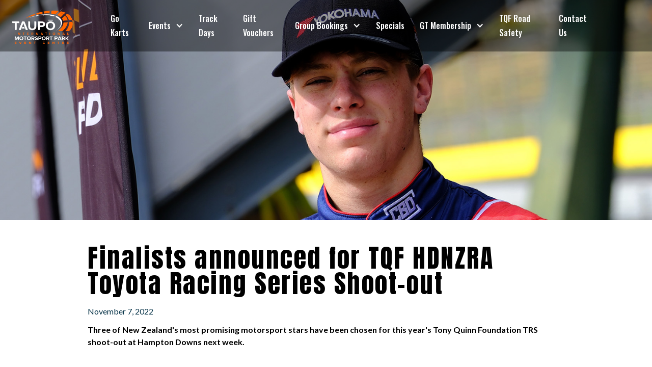

--- FILE ---
content_type: text/html
request_url: https://www.taupomp.co.nz/news/finalists-announced-for-tqf-hdnzra-toyota-racing-series-shoot-out
body_size: 16874
content:
<!DOCTYPE html><!-- Last Published: Thu Jan 15 2026 22:35:41 GMT+0000 (Coordinated Universal Time) --><html data-wf-domain="www.taupomp.co.nz" data-wf-page="6329565fed5ea217616497f1" data-wf-site="6329565fed5ea27ba66497d0" lang="nz" data-wf-collection="6329565fed5ea200d66497f9" data-wf-item-slug="finalists-announced-for-tqf-hdnzra-toyota-racing-series-shoot-out"><head><meta charset="utf-8"/><title>TQF HDNZRA Toyota Series Finalists | Taupo Motorsport Park</title><meta content="Discover the finalists for the TQF HDNZRA Toyota Racing Series Shootout. Stay up-to-date on the latest news and updates for this exciting motorsport." name="description"/><meta content="TQF HDNZRA Toyota Series Finalists | Taupo Motorsport Park" property="og:title"/><meta content="Discover the finalists for the TQF HDNZRA Toyota Racing Series Shootout. Stay up-to-date on the latest news and updates for this exciting motorsport." property="og:description"/><meta content="https://cdn.prod.website-files.com/6329565fed5ea28d336497f3/63682d5163d1ffc0f4c1e129_TRS%20Finalists%20TRS%20Shoot%20Out_Cover.png" property="og:image"/><meta content="TQF HDNZRA Toyota Series Finalists | Taupo Motorsport Park" property="twitter:title"/><meta content="Discover the finalists for the TQF HDNZRA Toyota Racing Series Shootout. Stay up-to-date on the latest news and updates for this exciting motorsport." property="twitter:description"/><meta content="https://cdn.prod.website-files.com/6329565fed5ea28d336497f3/63682d5163d1ffc0f4c1e129_TRS%20Finalists%20TRS%20Shoot%20Out_Cover.png" property="twitter:image"/><meta property="og:type" content="website"/><meta content="summary_large_image" name="twitter:card"/><meta content="width=device-width, initial-scale=1" name="viewport"/><meta content="WfRBezNZoTvu0emxe9NbOFrzWbGYNvO-T24IBNLSjAg" name="google-site-verification"/><link href="https://cdn.prod.website-files.com/6329565fed5ea27ba66497d0/css/taupo-motorsport-park.webflow.shared.b48f7b23b.min.css" rel="stylesheet" type="text/css" integrity="sha384-tI97I7zuU5ddF9xKomJwamCCP1jExRMYD31aFbVW+Nb/Urux1F6pncd67sEZIudN" crossorigin="anonymous"/><link href="https://fonts.googleapis.com" rel="preconnect"/><link href="https://fonts.gstatic.com" rel="preconnect" crossorigin="anonymous"/><script src="https://ajax.googleapis.com/ajax/libs/webfont/1.6.26/webfont.js" type="text/javascript"></script><script type="text/javascript">WebFont.load({  google: {    families: ["Lato:100,100italic,300,300italic,400,400italic,700,700italic,900,900italic","Oswald:200,300,400,500,600,700","Maven Pro:regular,500,600,700,800,900","Anton:regular","Alfa Slab One:regular"]  }});</script><script type="text/javascript">!function(o,c){var n=c.documentElement,t=" w-mod-";n.className+=t+"js",("ontouchstart"in o||o.DocumentTouch&&c instanceof DocumentTouch)&&(n.className+=t+"touch")}(window,document);</script><link href="https://cdn.prod.website-files.com/6329565fed5ea27ba66497d0/6329f33680ed2f298822693b_32.svg" rel="shortcut icon" type="image/x-icon"/><link href="https://cdn.prod.website-files.com/6329565fed5ea27ba66497d0/6329f39018cf4373585a080a_256.svg" rel="apple-touch-icon"/><link href="https://www.taupomp.co.nz/news/finalists-announced-for-tqf-hdnzra-toyota-racing-series-shoot-out" rel="canonical"/><link href="rss.xml" rel="alternate" title="RSS Feed" type="application/rss+xml"/><script async="" src="https://www.googletagmanager.com/gtag/js?id=G-GYP37CNMQT"></script><script type="text/javascript">window.dataLayer = window.dataLayer || [];function gtag(){dataLayer.push(arguments);}gtag('set', 'developer_id.dZGVlNj', true);gtag('js', new Date());gtag('config', 'G-GYP37CNMQT');</script><script type="text/javascript">!function(f,b,e,v,n,t,s){if(f.fbq)return;n=f.fbq=function(){n.callMethod?n.callMethod.apply(n,arguments):n.queue.push(arguments)};if(!f._fbq)f._fbq=n;n.push=n;n.loaded=!0;n.version='2.0';n.agent='plwebflow';n.queue=[];t=b.createElement(e);t.async=!0;t.src=v;s=b.getElementsByTagName(e)[0];s.parentNode.insertBefore(t,s)}(window,document,'script','https://connect.facebook.net/en_US/fbevents.js');fbq('init', '490282472960131');fbq('track', 'PageView');</script><!-- Google tag (gtag.js) START --> 

<script async src="https://www.googletagmanager.com/gtag/js?id=G-GYP37CNMQT"></script> 
<script> window.dataLayer = window.dataLayer || []; function gtag(){dataLayer.push(arguments);} gtag('js', new Date()); gtag('config', 'G-GYP37CNMQT'); </script>

<!-- Google tag (gtag.js) END -->

<!-- Google Tag Manager -->
<script>(function(w,d,s,l,i){w[l]=w[l]||[];w[l].push({'gtm.start':
new Date().getTime(),event:'gtm.js'});var f=d.getElementsByTagName(s)[0],
j=d.createElement(s),dl=l!='dataLayer'?'&l='+l:'';j.async=true;j.src=
'https://www.googletagmanager.com/gtm.js?id='+i+dl;f.parentNode.insertBefore(j,f);
})(window,document,'script','dataLayer','GTM-MCSN9SJ');</script>
<!-- End Google Tag Manager --></head><body class="body"><div class="page-wrapper"><div class="nav-holder"><div class="w-dyn-list"><div class="empty-state w-dyn-empty"><div>No items found.</div></div></div><div class="banner-wrapper hide"><div><div class="banner-text w-richtext"><h2>What’s a Rich Text element?</h2><p>The rich text element allows you to create and format headings, paragraphs, blockquotes, images, and video all in one place instead of having to add and format them individually. Just double-click and easily create content.</p><h4>Static and dynamic content editing</h4><p>A rich text element can be used with static or dynamic content. For static content, just drop it into any page and begin editing. For dynamic content, add a rich text field to any collection and then connect a rich text element to that field in the settings panel. Voila!</p><h4>How to customize formatting for each rich text</h4><p>Headings, paragraphs, blockquotes, figures, images, and figure captions can all be styled after a class is added to the rich text element using the &quot;When inside of&quot; nested selector system.</p></div></div></div><div data-w-id="501df02e-9e84-8a64-6762-7601d8efd59f" data-animation="default" data-collapse="medium" data-duration="400" data-easing="ease" data-easing2="ease" role="banner" class="navbar-2 rel w-nav"><div class="nav_wrap"><div class="nav-container"><div class="menu-button-2 w-nav-button"><div class="icon-2 w-icon-nav-menu"></div><img src="https://cdn.prod.website-files.com/6329565fed5ea27ba66497d0/6329565fed5ea244d7649b08_cross.svg" loading="lazy" width="28" alt="exit" class="cross"/></div><div class="nav-link-wrapper"><a href="/" class="nav-logo w-nav-brand"><img src="https://cdn.prod.website-files.com/6329565fed5ea27ba66497d0/6329c842d611146c302d6e5a_Logo.png" loading="eager" alt="Taupo International Motorsport Park Logo"/></a><nav role="navigation" class="nav-menu w w-nav-menu"><div class="n_wrap"><div class="nav-links"><a href="/experience/go-karts" class="nav-link">Go Karts</a><div data-hover="true" data-delay="0" class="dropdown-for-desk w-dropdown"><div class="dropdown-toggle-4 w-dropdown-toggle"><div class="icon-4 w-icon-dropdown-toggle"></div><div class="text-block-4"><a href="/events" class="link-2">Events</a></div></div><nav class="dropdown-list-4 wid w-dropdown-list"><a href="#" class="dropdown-link-2 w-dropdown-link">Link 3</a><div class="dropdown-flex padding"><div class="list-drop rem"><a href="/events" class="link_dropdown-2">All Events</a></div><div class="collection-list-wrapper-12 w-dyn-list"><div role="list" class="dropdown-wrapper w-dyn-items"><div role="listitem" class="w-dyn-item"><a href="/events/nzigp-great-lake-taupo-2026" class="dropdown-card w w-inline-block"><div class="dropdown-image-block h"><img src="https://cdn.prod.website-files.com/6329565fed5ea28d336497f3/67ca10052e875873db48c079_401851177_856824613115419_7741052628053200247_n.jpg" loading="lazy" alt="" sizes="(max-width: 479px) 0px, 100vw" srcset="https://cdn.prod.website-files.com/6329565fed5ea28d336497f3/67ca10052e875873db48c079_401851177_856824613115419_7741052628053200247_n-p-500.jpg 500w, https://cdn.prod.website-files.com/6329565fed5ea28d336497f3/67ca10052e875873db48c079_401851177_856824613115419_7741052628053200247_n-p-800.jpg 800w, https://cdn.prod.website-files.com/6329565fed5ea28d336497f3/67ca10052e875873db48c079_401851177_856824613115419_7741052628053200247_n.jpg 1024w" class="dropdown-image"/><div class="event-name ab">NZIGP Great Lake Taupo 2026</div></div></a></div><div role="listitem" class="w-dyn-item"><a href="/events/auto-obsession" class="dropdown-card w w-inline-block"><div class="dropdown-image-block h"><img src="https://cdn.prod.website-files.com/6329565fed5ea28d336497f3/691279065bed3b36318a8417_Website%20-%20Grid.png" loading="lazy" alt="" class="dropdown-image"/><div class="event-name ab">AUTO OBSESSION</div></div></a></div><div role="listitem" class="w-dyn-item"><a href="/events/street-smart-june25" class="dropdown-card w w-inline-block"><div class="dropdown-image-block h"><img src="https://cdn.prod.website-files.com/6329565fed5ea28d336497f3/66cff9a57ab09f8173ce43a6_ssgrid.png" loading="lazy" alt="" class="dropdown-image"/><div class="event-name ab">Street Smart</div></div></a></div><div role="listitem" class="w-dyn-item"><a href="/events/tgrnz-gt86-trophy-series-r4" class="dropdown-card w w-inline-block"><div class="dropdown-image-block h"><img src="https://cdn.prod.website-files.com/6329565fed5ea28d336497f3/68291af34ab9e18eabc4e473_TGRNZ_grid.png" loading="lazy" alt="" class="dropdown-image"/><div class="event-name ab">GT86 Trophy Series Final</div></div></a></div></div></div><div class="collection-list-wrapper-11 w-dyn-list"><div role="list" class="dropdown-wrapper w-dyn-items"><div role="listitem" class="w-dyn-item"><a href="https://www.taupomp.co.nz/events/taupo-auto" class="dropdown-card events w-inline-block"><div class="dropdown-image-block h-links"><img src="https://cdn.prod.website-files.com/6329565fed5ea28d336497f3/64d5996bc8a7bf84ca9b911b_3812x2541.png" loading="lazy" alt="" class="dropdown-image"/><div class="event-name-links">Taupo Auto </div><div class="overlay-bg"></div></div></a></div></div></div></div></nav></div><a href="/events" class="nav-link hide">Events</a><div data-hover="false" data-delay="0" data-w-id="501df02e-9e84-8a64-6762-7601d8efd63d" class="dropdown-for-tabs w-dropdown"><div class="dropdown-toggle-5 w-dropdown-toggle"><div class="text-block-5">Events</div><div class="back-wrapper"><div class="icon-5 w-icon-dropdown-toggle"></div><div class="back">Back</div></div></div><nav class="dropdown-list-5 w-dropdown-list"><div><a href="/events" class="droptitle margin24">Events</a><div class="collection-list-wrapper-13 w-dyn-list"><div role="list" class="w-dyn-items"><div role="listitem" class="w-dyn-item"><a href="https://www.taupomp.co.nz/events/taupo-auto" class="dropdown-link-3 w-dropdown-link">Taupo Auto </a></div></div></div></div></nav></div><a href="/track-days" class="nav-link">Track Days</a><a href="/gift-vouchers" class="nav-link">Gift Vouchers</a><div data-hover="false" data-delay="0" data-w-id="501df02e-9e84-8a64-6762-7601d8efd654" class="dropdown-for-tabs w-dropdown"><div class="dropdown-toggle-5 w-dropdown-toggle"><div class="text-block-5">Group Bookings</div><div class="back-wrapper"><div class="icon-5 w-icon-dropdown-toggle"></div><div class="back">Back</div></div></div><nav class="dropdown-list-5 w-dropdown-list"><div><a href="/group-bookings" class="droptitle margin24">GROUP BOOKINGS</a><div class="w-dyn-list"><div role="list" class="w-dyn-items"><div role="listitem" class="w-dyn-item"><a href="https://www.taupomp.co.nz/group/corporate-packages" class="dropdown-link-3">Conferences &amp; Meetings</a></div><div role="listitem" class="w-dyn-item"><a href="/group/subaru-wrx-experience" class="dropdown-link-3">Subaru WRX Experience</a></div><div role="listitem" class="w-dyn-item"><a href="https://www.taupomp.co.nz/group/winter-drive-experience#/" class="dropdown-link-3">Winter Drive Experience</a></div></div></div></div></nav></div><div data-hover="true" data-delay="0" class="dropdown-for-desk w-dropdown"><div class="dropdown-toggle-4 w-dropdown-toggle"><div class="icon-4 w-icon-dropdown-toggle"></div><div class="text-block-4"><a href="/group-bookings" class="link-2">Group Bookings</a></div></div><nav class="dropdown-list-4 wid w-dropdown-list"><div class="dropdown-flex padding"><div class="collection-list-wrapper-6 w-dyn-list"><div class="w-dyn-empty"><div>No items found.</div></div></div><div class="collection-list-wrapper-4 hide w-dyn-list"><div class="w-dyn-empty"><div>No items found.</div></div></div><div class="collection-list-wrapper-11 w-dyn-list"><div role="list" class="dropdown-wrapper w-dyn-items"><div role="listitem" class="w-dyn-item"><a href="https://www.taupomp.co.nz/group/corporate-packages" class="dropdown-card w-inline-block"><div class="dropdown-image-block h"><img src="https://cdn.prod.website-files.com/6329565fed5ea28d336497f3/633c2eec68ca184f65083940_Group%20Bookings_Conferences%20Tile.png" loading="lazy" alt="" class="dropdown-image"/><div class="event-name ab">Conferences &amp; Meetings</div><div class="overlay-bg"></div></div></a></div><div role="listitem" class="w-dyn-item"><a href="/group/subaru-wrx-experience" class="dropdown-card w-inline-block"><div class="dropdown-image-block h"><img src="https://cdn.prod.website-files.com/6329565fed5ea28d336497f3/67eb01c168d84092bc1eb055_WRX.jpg" loading="lazy" alt="" class="dropdown-image"/><div class="event-name ab">Subaru WRX Experience</div><div class="overlay-bg"></div></div></a></div><div role="listitem" class="w-dyn-item"><a href="https://www.taupomp.co.nz/group/winter-drive-experience#/" class="dropdown-card w-inline-block"><div class="dropdown-image-block h"><img src="https://cdn.prod.website-files.com/6329565fed5ea28d336497f3/67e75f8cc95489722fb5dd58_Winter%20Drive%20Experience%20-%203.jpg" loading="lazy" alt="" class="dropdown-image"/><div class="event-name ab">Winter Drive Experience</div><div class="overlay-bg"></div></div></a></div></div></div></div></nav></div><a href="/specials" class="nav-link">Specials</a><div data-hover="false" data-delay="0" data-w-id="cb6e2663-b9dc-6f90-c2b3-067c9a5f1182" class="dropdown-for-tabs w-dropdown"><div class="dropdown-toggle-5 w-dropdown-toggle"><div class="text-block-5">GT Membership</div><div class="back-wrapper"><div class="icon-5 w-icon-dropdown-toggle"></div><div class="back">Back</div></div></div><nav class="dropdown-list-5 w-dropdown-list"><div><a href="/gt-membership" class="droptitle margin24">GT MEMBERSHIP</a><div class="w-dyn-list"><div role="list" class="w-dyn-items"><div role="listitem" class="w-dyn-item"><a href="https://www.taupomp.co.nz/gt-membership" class="dropdown-link-3">GT Membership</a></div><div role="listitem" class="w-dyn-item"><a href="https://www.taupomp.co.nz/gasoline-alley" class="dropdown-link-3">Gasoline Alley</a></div></div></div></div></nav></div><div data-hover="true" data-delay="0" class="dropdown-for-desk w-dropdown"><div class="dropdown-toggle-4 w-dropdown-toggle"><div class="icon-4 w-icon-dropdown-toggle"></div><div class="text-block-4"><a href="/gt-membership" class="link-2">GT Membership</a></div></div><nav class="dropdown-list-4 wid w-dropdown-list"><a href="#" class="dropdown-link-2 w-dropdown-link">Link 3</a><div class="dropdown-flex padding"><div class="list-drop rem w hide"><a href="/gt-membership" class="link_dropdown">GT Membership</a><a href="/gasoline-alley" class="link_dropdown">Gasoline Alley</a></div><div class="dropdown-wrapper grid rem w"><a href="/gt-membership" class="dropdown-card w-inline-block"><div class="dropdown-image-block h"><img src="https://cdn.prod.website-files.com/6329565fed5ea27ba66497d0/6329565fed5ea2d9da649c88_gt-membership-contact.jpg" loading="lazy" sizes="(max-width: 479px) 0px, 100vw" srcset="https://cdn.prod.website-files.com/6329565fed5ea27ba66497d0/6329565fed5ea2d9da649c88_gt-membership-contact-p-500.jpg 500w, https://cdn.prod.website-files.com/6329565fed5ea27ba66497d0/6329565fed5ea2d9da649c88_gt-membership-contact.jpg 664w" alt="Game Over Taupo Super Car Racing" class="dropdown-image"/><div class="event-name ab">CONFERENCES &amp; MEETINGS</div></div></a><a href="/gasoline-alley" class="dropdown-card w-inline-block"><div class="dropdown-image-block h"><img src="https://cdn.prod.website-files.com/6329565fed5ea27ba66497d0/6368485c06470f5edfc76eca_Gasoline%20Alley%20Outside.jpg" loading="lazy" sizes="(max-width: 479px) 0px, 100vw" srcset="https://cdn.prod.website-files.com/6329565fed5ea27ba66497d0/6368485c06470f5edfc76eca_Gasoline%20Alley%20Outside-p-500.jpg 500w, https://cdn.prod.website-files.com/6329565fed5ea27ba66497d0/6368485c06470f5edfc76eca_Gasoline%20Alley%20Outside-p-800.jpg 800w, https://cdn.prod.website-files.com/6329565fed5ea27ba66497d0/6368485c06470f5edfc76eca_Gasoline%20Alley%20Outside-p-1080.jpg 1080w, https://cdn.prod.website-files.com/6329565fed5ea27ba66497d0/6368485c06470f5edfc76eca_Gasoline%20Alley%20Outside.jpg 1920w" alt="Outside view of Gasoline Alley Garage" class="dropdown-image"/><div class="event-name ab">Group go Karts</div></div></a></div><div class="collection-list-wrapper-11 w-dyn-list"><div role="list" class="dropdown-wrapper w-dyn-items"><div role="listitem" class="w-dyn-item"><a href="https://www.taupomp.co.nz/gt-membership" class="dropdown-card w-inline-block"><div class="dropdown-image-block h"><img src="https://cdn.prod.website-files.com/6329565fed5ea28d336497f3/67eb0412c3a0dce2d11528e6_GT%20Members%20Grid%20image.jpg" loading="lazy" alt="" class="dropdown-image"/><div class="event-name ab">GT Membership</div><div class="overlay-bg"></div></div></a></div><div role="listitem" class="w-dyn-item"><a href="https://www.taupomp.co.nz/gasoline-alley" class="dropdown-card w-inline-block"><div class="dropdown-image-block h"><img src="https://cdn.prod.website-files.com/6329565fed5ea28d336497f3/67eb041d2a0b52eae9b13667_Gas%20Alley%20Grid%20Image.jpg" loading="lazy" alt="" class="dropdown-image"/><div class="event-name ab">Gasoline Alley</div><div class="overlay-bg"></div></div></a></div></div></div></div></nav></div><a href="https://www.tonyquinnfoundation.com/road-safety" target="_blank" class="nav-link">TQF Road Safety</a><a href="/contact-us" class="nav-link">Contact Us</a></div><div class="bottom-wrapper"><a href="/team" class="b_nav-link h">Meet The Team</a><a href="/news" class="b_nav-link">News</a><a href="/specials" class="b_nav-link">Specials</a><a href="/about-us" class="b_nav-link">About us</a><a href="/contact-us" class="b_nav-link con">Contact us</a></div></div></nav></div><a href="#" class="login-link-wrapper hide w-inline-block"><img src="https://cdn.prod.website-files.com/6329565fed5ea27ba66497d0/6329565fed5ea2c54f6499d8_account_circle.svg" loading="lazy" alt=""/></a><div class="div-block-6 hide"><a href="/contact-us" class="nav-link margin">Contact Us</a></div><div class="login"><div class="html-embed-4 thi w-embed"><qr-profile-button profilePage="/user-profile" class="nav-link"/></div></div></div></div></div></div><div class="home-hero-section padding"><div class="main-container-2"><div style="background-image:url(&quot;https://cdn.prod.website-files.com/6329565fed5ea28d336497f3/63682d5163d1ffc0f4c1e129_TRS%20Finalists%20TRS%20Shoot%20Out_Cover.png&quot;)" class="hero-image-wrapper evvents-hero news-article"></div></div></div><div class="news-article-section"><div class="main-container-2"><div class="news-article-content-wrapper"><h1 class="h1-article-title">Finalists announced for TQF HDNZRA Toyota Racing Series Shoot-out</h1><div class="large-text is--date">November 7, 2022</div><div class="article-text w-richtext"><p><strong>Three of New Zealand&#x27;s most promising motorsport stars have been chosen for this year&#x27;s Tony Quinn Foundation TRS shoot-out at Hampton Downs next week. </strong></p><p>The trio will race off for a $70,000 winner-takes-all prize, with the money going towards participation in the 2023 Toyota Racing Series, New Zealand&#x27;s premiere single-seater racing series that includes the NZ Grand Prix.</p><p>Two of the three finalists are currently racing in single-seater racing categories, with the most experienced finalist, Callum Hedge, a race winner in Porsche Carrera Cup in Australia, most recently the round winner on the streets of the Gold Coast.</p><p>Hedge will celebrate his 19th birthday a few days after the TQF Shoot-out on 15th November. Prior to his Porsche GT3 racing in Australia for the past two years, Hedge is a former Toyota 86 and NZ Formula Ford champion among his other racing successes.</p><p>Another finalist is also a NZ Formula Ford champion. Billy Frazer, 19, graduated to the United States last year to race in USF2000 and has just finished fifth his second season in the IndyCar feeder category, scoring seven podium finishes this year. Frazer also raced in TRS last year, and finished third in the championship with one win.</p><p>The youngest and least experienced driver is Liam Sceats, 17, the current leader of the North Island Formula Ford Series. He finished third overall in last year&#x27;s New Zealand Formula Ford championship in which he won Class 2 for older specification cars.</p><p>All three have graduated through the Hampton Downs NZ Racing Driver Academy, a prerequisite to selection for the TQF TRS Shoot-out and will drive the latest specification Toyota Racing Series car, the FT-60 run by Toyota Gazoo Racing New Zealand.</p><p>Each finalist will be given a familiarisation run, a qualifying simulation on new tyres and then a mock &#x27;race run&#x27;. Their on-track performance will then be assessed alongside interview material, including judgement of their technical feed-back from the racing car and understanding of the commercial side of motorsport.</p><p>&quot;They will all be driving the same car and get equal opportunity to put their best foot forward on the day,&quot; said Daniel Gaunt, HDNZRA chief instructor. &quot;This year is the first time we&#x27;ve been able to host the competition for both the Toyota 86 and TRS shoot-outs on the track at Hampton Downs and I&#x27;m sure it will be an intense contest for such a valuable prize.&quot;</p><p>The $70,000 prize purse is the largest single grant offered in New Zealand motorsport and all finalists must be under the age of 21, in keeping with the concept of the TQF to support young drivers by offering financial support, mentoring and door opening on the world stage.</p><p>The TQF also offers selected drivers individual support for premiere racing programmes in New Zealand and off-shore, as well as financial prizes for both Toyota 86 and TRS shoot-out competitions.</p><p>‍<strong>Caption:</strong><em> Liam Sceats</em></p><p><strong>Photo Credit:</strong> Geoff Ridder</p><figure class="w-richtext-align-normal w-richtext-figure-type-image"><div><img src="https://cdn.prod.website-files.com/6329565fed5ea28d336497f3/63682db13050ae54c871ba0f_Callum%20Header_800x400.png" loading="lazy" alt="Callum Hedge"/></div><figcaption>Callum Hedge</figcaption></figure><figure class="w-richtext-align-normal w-richtext-figure-type-image"><div><img src="https://cdn.prod.website-files.com/6329565fed5ea28d336497f3/63682dc5d6f18e710e9f9aaa_Billy%20Frazer_800x400.png" loading="lazy" alt="Billy Frazer"/></div><figcaption>Billy Frazer</figcaption></figure><figure class="w-richtext-align-normal w-richtext-figure-type-image"><div><img src="https://cdn.prod.website-files.com/6329565fed5ea28d336497f3/63682de17b51c35e42b40730_Liam%20Sceats_800x400.png" loading="lazy" alt="Liam Sceats"/></div><figcaption>Liam Sceats</figcaption></figure></div></div></div></div><div class="other-news-section"><div class="main-container-2"><div class="content-wrapper-2 width-1344"><div class="other-news-content-wrapper"><h2 class="h2-title">Other news</h2><div class="other-news-slider-block"><div data-delay="4000" data-animation="slide" class="other-news-slider w-slider" data-autoplay="false" data-easing="ease" data-hide-arrows="false" data-disable-swipe="false" data-autoplay-limit="0" data-nav-spacing="3" data-duration="500" data-infinite="true"><div class="mask-5 w-slider-mask"><div class="other-news-slide w-slide"><div class="collection-list-wrapper w-dyn-list"><div role="list" class="collection-exp w-dyn-items"><div role="listitem" class="data-exp w-dyn-item"><div style="background-image:url(&quot;https://cdn.prod.website-files.com/6329565fed5ea28d336497f3/685b3f3db75e1dac365251d5_Dates%20confirmed%20for%20Supercars%20first%20ever%20New%20Zealand%20Double%20Header%20in%202026.png&quot;)" class="other-news-card bg"><h4 class="h4-title-2 margin4">Dates confirmed for Supercars’ first-ever New Zealand Double Header in 2026</h4><a href="/news/dates-confirmed-for-supercars-first-ever-new-zealand-double-header-in-2026" class="book-now-2 w-button">Read More</a></div></div></div></div></div><div class="other-news-slide w-slide"><div class="other-news-card bg"><h4 class="h4-title-2 margin4">Motorcycle extravaganza gets new title sponsor</h4><a href="#" class="book-now-2 w-button">READ MORE</a></div></div><div class="other-news-slide w-slide"><div class="other-news-card"><h4 class="h4-title-2 margin4">Motorcycle extravaganza gets new title sponsor</h4><a href="#" class="book-now-2 w-button">read more</a></div></div><div class="other-news-slide w-slide"><div class="other-news-card"><h4 class="h4-title-2 margin4">Motorcycle extravaganza gets new title sponsor</h4><a href="#" class="book-now-2 w-button">read more</a></div></div></div><div class="left-arrow-2 w-slider-arrow-left"><div class="w-icon-slider-left"></div></div><div class="right-arrow-3 w-slider-arrow-right"><div class="w-icon-slider-right"></div></div><div class="slide-nav-5 w-slider-nav w-slider-nav-invert w-round"></div></div><div class="collection-list-wrapper down w-dyn-list"><div role="list" class="collection-exp slider-data-feed-othernews w-dyn-items"><div role="listitem" class="data-exp w-dyn-item"><div style="background-image:url(&quot;https://cdn.prod.website-files.com/6329565fed5ea28d336497f3/685b3f3db75e1dac365251d5_Dates%20confirmed%20for%20Supercars%20first%20ever%20New%20Zealand%20Double%20Header%20in%202026.png&quot;)" class="other-news-card bg"><h4 class="h4-title-2 margin4">Dates confirmed for Supercars’ first-ever New Zealand Double Header in 2026</h4><a href="/news/dates-confirmed-for-supercars-first-ever-new-zealand-double-header-in-2026" class="book-now-2 w-button">Read More</a></div></div><div role="listitem" class="data-exp w-dyn-item"><div style="background-image:url(&quot;https://cdn.prod.website-files.com/6329565fed5ea28d336497f3/6832444ac2cb4c78ac0472f5_Supercars%20confirms%20first-ever%20New%20Zealand%20double-header%202.jpg&quot;)" class="other-news-card bg"><h4 class="h4-title-2 margin4">Supercars confirms first-ever New Zealand double-header</h4><a href="/news/supercars-confirms-first-ever-new-zealand-double-header" class="book-now-2 w-button">Read More</a></div></div><div role="listitem" class="data-exp w-dyn-item"><div style="background-image:url(&quot;https://cdn.prod.website-files.com/6329565fed5ea28d336497f3/67d20dea04f498d8f8e9e4ff_NZSBK.png&quot;)" class="other-news-card bg"><h4 class="h4-title-2 margin4">Two riders chase the perfect season record</h4><a href="/news/two-riders-chase-the-perfect-season-record" class="book-now-2 w-button">Read More</a></div></div><div role="listitem" class="data-exp w-dyn-item"><div style="background-image:url(&quot;https://cdn.prod.website-files.com/6329565fed5ea28d336497f3/67c7bb99f206c8413c80c49c_Superbike%20championship%20no%20certainty%2C%20says%20Rees%202.jpg&quot;)" class="other-news-card bg"><h4 class="h4-title-2 margin4">Superbike championship no certainty, says Rees</h4><a href="/news/superbike-championship-no-certainty-says-rees" class="book-now-2 w-button">Read More</a></div></div><div role="listitem" class="data-exp w-dyn-item"><div style="background-image:url(&quot;https://cdn.prod.website-files.com/6329565fed5ea28d336497f3/67ba6b14b46fa351eea84f94_Lewis%20Family%20Benefit%20Star%20Insure%20New%20Zealand%20Superbike%20Championship%20Series%201.jpg&quot;)" class="other-news-card bg"><h4 class="h4-title-2 margin4">Lewis Family Benefit - Star Insure New Zealand Superbike Championship Series</h4><a href="/news/lewis-family-benefit---star-insure-new-zealand-superbike-championship-series" class="book-now-2 w-button">Read More</a></div></div><div role="listitem" class="data-exp w-dyn-item"><div style="background-image:url(&quot;https://cdn.prod.website-files.com/6329565fed5ea28d336497f3/6784254e865b89051e32ad27_Motorsport%20legends%20and%20modern%20heroes%20shine%20at%20Sixt%20Rent%20a%20Car%20Taupo%20Historic%20GP.jpg&quot;)" class="other-news-card bg"><h4 class="h4-title-2 margin4">Motorsport legends and modern heroes shine at Sixt Rent a Car Taupo Historic GP</h4><a href="/news/motorsport-legends-and-modern-heroes-shine-at-sixt-rent-a-car-taupo-historic-gp" class="book-now-2 w-button">Read More</a></div></div><div role="listitem" class="data-exp w-dyn-item"><div style="background-image:url(&quot;https://cdn.prod.website-files.com/6329565fed5ea28d336497f3/6768d28e1e2b4c261bfd96b5_Legends%20Daryl%20Beattie%20%26%20Aaron%20Slight%20to%20headline%20Star%20Insure%20TransTasman%20Challenge%202.png&quot;)" class="other-news-card bg"><h4 class="h4-title-2 margin4">Legends Daryl Beattie &amp; Aaron Slight to headline Star Insure TransTasman Challenge</h4><a href="/news/legends-daryl-beattie-aaron-slight-to-headline-star-insure-transtasman-challenge" class="book-now-2 w-button">Read More</a></div></div><div role="listitem" class="data-exp w-dyn-item"><div style="background-image:url(&quot;https://cdn.prod.website-files.com/6329565fed5ea28d336497f3/6760dc57af76093aecfc6f6e_Star-studded%20line-up%20for%20Taupo%E2%80%99s%20Sixt%20Rent%20A%20Car%20Historic%20GP.jpeg&quot;)" class="other-news-card bg"><h4 class="h4-title-2 margin4">Star-studded line-up for Taupo’s Sixt Rent A Car Historic GP</h4><a href="/news/star-studded-line-up-for-taupos-sixt-rent-a-car-historic-gp" class="book-now-2 w-button">Read More</a></div></div><div role="listitem" class="data-exp w-dyn-item"><div style="background-image:url(&quot;https://cdn.prod.website-files.com/6329565fed5ea28d336497f3/675a0c938ff83fc8598384d9_Brabham%2C%20Moreno%20and%20more%20stars%20confirmed%20for%20Taupo%20Historic%20GP.jpg&quot;)" class="other-news-card bg"><h4 class="h4-title-2 margin4">Brabham, Moreno and more stars confirmed for Taupo Historic GP</h4><a href="/news/brabham-moreno-and-more-stars-confirmed-for-taupo-historic-gp" class="book-now-2 w-button">Read More</a></div></div><div role="listitem" class="data-exp w-dyn-item"><div style="background-image:url(&quot;https://cdn.prod.website-files.com/6329565fed5ea28d336497f3/6714711edce55a7f85f03e93_Bathurst%20winner%20Richards%20to%20return%20to%20racing%20at%20Taupo%E2%80%99s%20Historic%20GP.jpg&quot;)" class="other-news-card bg"><h4 class="h4-title-2 margin4">Bathurst winner Richards to return to racing at Taupo’s Historic GP</h4><a href="/news/bathurst-winner-richards-to-return-to-racing-at-taupos-historic-gp" class="book-now-2 w-button">Read More</a></div></div><div role="listitem" class="data-exp w-dyn-item"><div style="background-image:url(&quot;https://cdn.prod.website-files.com/6329565fed5ea28d336497f3/66fe5240873e1ffd6dbf6dd4_Bold%20new%20era%20for%20NZSBK%20.jpg&quot;)" class="other-news-card bg"><h4 class="h4-title-2 margin4">Bold new era for NZSBK </h4><a href="/news/bold-new-era-for-nzsbk" class="book-now-2 w-button">Read More</a></div></div><div role="listitem" class="data-exp w-dyn-item"><div style="background-image:url(&quot;https://cdn.prod.website-files.com/6329565fed5ea28d336497f3/66eb44d9355697d33dedf0da_Supercars%20legend%20Ingall%20to%20be%20among%20stars%20at%20Taupo%20Historic%20GP.jpg&quot;)" class="other-news-card bg"><h4 class="h4-title-2 margin4">Supercars legend Ingall to be among stars at Taupo Historic GP</h4><a href="/news/supercars-legend-ingall-to-be-among-stars-at-taupo-historic-gp" class="book-now-2 w-button">Read More</a></div></div><div role="listitem" class="data-exp w-dyn-item"><div style="background-image:url(&quot;https://cdn.prod.website-files.com/6329565fed5ea28d336497f3/669c46ab7a35decf2b2c4cb6_Subaru%20partners%20with%20Street%20Smart%20driven%20by%20Tony%20Quinn%20Foundation%20Road%20Safety%202.jpg&quot;)" class="other-news-card bg"><h4 class="h4-title-2 margin4">Street Smart driven by the Tony Quinn Foundation on Seven Sharp</h4><a href="/news/street-smart-driven-by-the-tony-quinn-foundation-on-seven-sharp" class="book-now-2 w-button">Read More</a></div></div><div role="listitem" class="data-exp w-dyn-item"><div style="background-image:url(&quot;https://cdn.prod.website-files.com/6329565fed5ea28d336497f3/669c464dbadffc077b0d71de_Subaru%20partners%20with%20Street%20Smart%20driven%20by%20Tony%20Quinn%20Foundation%20Road%20Safety%20.jpg&quot;)" class="other-news-card bg"><h4 class="h4-title-2 margin4">Subaru partners with Street Smart driven by Tony Quinn Foundation Road Safety</h4><a href="/news/subaru-partners-with-street-smart-driven-by-tony-quinn-foundation-road-safety" class="book-now-2 w-button">Read More</a></div></div><div role="listitem" class="data-exp w-dyn-item"><div style="background-image:url(&quot;https://cdn.prod.website-files.com/6329565fed5ea28d336497f3/668e0d7a11808f75f016f23d_2025%20ITM%20Taupo%CC%84%20Super400.jpg&quot;)" class="other-news-card bg"><h4 class="h4-title-2 margin4">Dates Confirmed for 2025 ITM Taupō Super400</h4><a href="/news/dates-confirmed-for-2025-itm-taupo-super400" class="book-now-2 w-button">Read More</a></div></div><div role="listitem" class="data-exp w-dyn-item"><div style="background-image:url(&quot;https://cdn.prod.website-files.com/6329565fed5ea28d336497f3/667ded2d9829a85b2f2b28c5_Collins%2C%20Spillane%20and%20Lawrence%20at%20Taupo%20International%20Motorsport%20park.jpg&quot;)" class="other-news-card bg"><h4 class="h4-title-2 margin4">Marc Lawrence appointed as Taupo International Motorsport Park General Manager</h4><a href="/news/marc-lawrence-appointed-as-taupo-international-motorsport-park-general-manager" class="book-now-2 w-button">Read More</a></div></div><div role="listitem" class="data-exp w-dyn-item"><div style="background-image:url(&quot;https://cdn.prod.website-files.com/6329565fed5ea28d336497f3/6622d5734d92f9e10b7480e9_Tony%20Quinn%20Foundation%20partners%20with%20Driver%E2%80%99s%20Education%20programme%20Street%20Smart%20.jpg&quot;)" class="other-news-card bg"><h4 class="h4-title-2 margin4">Tony Quinn Foundation partners with Driver’s Education programme Street Smart</h4><a href="/news/tony-quinn-foundation-partners-with-drivers-education-programme-street-smart" class="book-now-2 w-button">Read More</a></div></div><div role="listitem" class="data-exp w-dyn-item"><div style="background-image:url(&quot;https://cdn.prod.website-files.com/6329565fed5ea28d336497f3/65a73eceaaf824cabefd5936_F500-Manfeild_231111-060950-JC.jpg&quot;)" class="other-news-card bg"><h4 class="h4-title-2 margin4">Formula 5000 winner to claim 2024 Historic GP title at Taupō   </h4><a href="/news/formula-5000-winner-to-claim-2024-historic-gp-title-at-taupo" class="book-now-2 w-button">Read More</a></div></div><div role="listitem" class="data-exp w-dyn-item"><div style="background-image:url(&quot;https://cdn.prod.website-files.com/6329565fed5ea28d336497f3/659f00f5c79784fef0e0b0d3_Emma-Gilmour.jpg&quot;)" class="other-news-card bg"><h4 class="h4-title-2 margin4">Exciting announcement Emma Gilmour will be based in pit lane for the coming Historic Grand Prix next weekend!</h4><a href="/news/exciting-announcement-emma-gilmour-will-be-based-in-pit-lane-for-the-coming-historic-grand-prix-next-weekend" class="book-now-2 w-button">Read More</a></div></div><div role="listitem" class="data-exp w-dyn-item"><div style="background-image:url(&quot;https://cdn.prod.website-files.com/6329565fed5ea28d336497f3/654c100667504a161a7dba2b_V8%20Utes%20at%20Taupo%20last%20season.jpg&quot;)" class="other-news-card bg"><h4 class="h4-title-2 margin4">The V8 Utes join forces with the SuperV8s</h4><a href="/news/the-v8-utes-join-forces-with-the-superv8s" class="book-now-2 w-button">Read More</a></div></div><div role="listitem" class="data-exp w-dyn-item"><div style="background-image:url(&quot;https://cdn.prod.website-files.com/6329565fed5ea28d336497f3/65429fda6aa3db4324438064_thumbnail_TQFoundation_Liam_Sceats_Winner_with_TQF-Trustees-1.jpg&quot;)" class="other-news-card bg"><h4 class="h4-title-2 margin4">Liam Sceats wins TQF Shoot-out</h4><a href="/news/liam-sceats-wins-tqf-shoot-out" class="book-now-2 w-button">Read More</a></div></div><div role="listitem" class="data-exp w-dyn-item"><div style="background-image:url(&quot;https://cdn.prod.website-files.com/6329565fed5ea28d336497f3/653eb3eebb112cb294310b2e_Callum_Hedge_CTRFOC.jpg&quot;)" class="other-news-card bg"><h4 class="h4-title-2 margin4">Finalists announced for Tony Quinn Foundation shoot-out</h4><a href="/news/finalists-announced-for-tony-quinn-foundation-shoot-out" class="book-now-2 w-button">Read More</a></div></div><div role="listitem" class="data-exp w-dyn-item"><div style="background-image:url(&quot;https://cdn.prod.website-files.com/6329565fed5ea28d336497f3/64e6af90911dbb9c3db19b88_TAUPO%20Arial%20.jpg&quot;)" class="other-news-card bg"><h4 class="h4-title-2 margin4">Supercars returning to New Zealand in 2024</h4><a href="/news/supercars-returning-to-new-zealand-in-2024" class="book-now-2 w-button">Read More</a></div></div><div role="listitem" class="data-exp w-dyn-item"><div style="background-image:url(&quot;https://cdn.prod.website-files.com/6329565fed5ea28d336497f3/64583e7b56ea6f96674f9034_Career%20changing%20day%20for%20Gilchrist%20ends%20with%20Ampol%20Red%20Bull%20Racing%20Supercar%20test.jpg&quot;)" class="other-news-card bg"><h4 class="h4-title-2 margin4">Career changing day for Gilchrist ends with Ampol Red Bull Racing Supercar test</h4><a href="/news/career-changing-day-for-gilchrist-ends-with-ampol-red-bull-racing-supercar-test" class="book-now-2 w-button">Read More</a></div></div><div role="listitem" class="data-exp w-dyn-item"><div style="background-image:url(&quot;https://cdn.prod.website-files.com/6329565fed5ea28d336497f3/6458415740c64ed216a3fc6c_643df4e88f0d55b6580dc1eb_RedBullAmpolGen3Camaros.jpg&quot;)" class="other-news-card bg"><h4 class="h4-title-2 margin4">TQF offer Gen3 Camaro test with Red Bull Ampol Racing for one Toyota 86 driver</h4><a href="/news/tqf-offer-gen3-camaro-test-with-red-bull-ampol-racing-for-one-toyota-86-driver" class="book-now-2 w-button">Read More</a></div></div><div role="listitem" class="data-exp w-dyn-item"><div style="background-image:url(&quot;https://cdn.prod.website-files.com/6329565fed5ea28d336497f3/6437284992c52f18df58696f_Josie%20Spillane%20%26%20Rianna%20O%27Meara-Hunt.jpg&quot;)" class="other-news-card bg"><h4 class="h4-title-2 margin4">First female pro driver appointed for the Quinn-owned circuits</h4><a href="/news/first-female-pro-driver-appointed-for-the-quinn-owned-circuits" class="book-now-2 w-button">Read More</a></div></div><div role="listitem" class="data-exp w-dyn-item"><div style="background-image:url(&quot;https://cdn.prod.website-files.com/6329565fed5ea28d336497f3/641770b523fc263a2aef204e_Gilchrist_Grid.png&quot;)" class="other-news-card bg"><h4 class="h4-title-2 margin4">Taupō rewards Gilchrist, Steedman at race/drift weekend</h4><a href="/news/taupo-rewards-gilchrist-steedman-at-race-drift-weekend" class="book-now-2 w-button">Read More</a></div></div><div role="listitem" class="data-exp w-dyn-item"><div style="background-image:url(&quot;https://cdn.prod.website-files.com/6329565fed5ea28d336497f3/641374744ab1de72d4ef9ffd_Starsintaupo_gridimage.png&quot;)" class="other-news-card bg"><h4 class="h4-title-2 margin4">Stars in cars at Taupō this weekend</h4><a href="/news/stars-in-cars-at-taupo-this-weekend" class="book-now-2 w-button">Read More</a></div></div><div role="listitem" class="data-exp w-dyn-item"><div style="background-image:url(&quot;https://cdn.prod.website-files.com/6329565fed5ea28d336497f3/63fe63e7a8f979b9942d333c_Callum%20Hedge_Grid.png&quot;)" class="other-news-card bg"><h4 class="h4-title-2 margin4">Callum Hedge to race FR Americas</h4><a href="/news/callum-hedge-to-race-fr-americas" class="book-now-2 w-button">Read More</a></div></div><div role="listitem" class="data-exp w-dyn-item"><div style="background-image:url(&quot;https://cdn.prod.website-files.com/6329565fed5ea28d336497f3/63ebe6986b18a541622bb328_NIFF%20News_Grid.png&quot;)" class="other-news-card bg"><h4 class="h4-title-2 margin4">Crosbie extends lead in NZ Formula Ford Championship</h4><a href="/news/crosbie-extends-lead-in-nz-formula-ford-championship" class="book-now-2 w-button">Read More</a></div></div><div role="listitem" class="data-exp w-dyn-item"><div style="background-image:url(&quot;https://cdn.prod.website-files.com/6329565fed5ea28d336497f3/63e94d7ed3c132c9e4f3678f_CTFROC23_Grid.png&quot;)" class="other-news-card bg"><h4 class="h4-title-2 margin4">Wurz wins Toyota Championship at Taupo</h4><a href="/news/wurz-wins-toyota-championship-at-taupo" class="book-now-2 w-button">Read More</a></div></div><div role="listitem" class="data-exp w-dyn-item"><div style="background-image:url(&quot;https://cdn.prod.website-files.com/6329565fed5ea28d336497f3/63e410c9d4fefb644ba800e5_Blake%20Dowdall_Grid.png&quot;)" class="other-news-card bg"><h4 class="h4-title-2 margin4">Close fight to continue in NZ Formula Ford Championship at Taupo this weekend</h4><a href="/news/close-fight-to-continue-in-nz-formula-ford-championship-at-taupo-this-weekend" class="book-now-2 w-button">Read More</a></div></div><div role="listitem" class="data-exp w-dyn-item"><div style="background-image:url(&quot;https://cdn.prod.website-files.com/6329565fed5ea28d336497f3/63d86c108d64163fdde205c9_V8%20Utes%20to%20Taupo_Grid.png&quot;)" class="other-news-card bg"><h4 class="h4-title-2 margin4">Huge boost to V8 Utes field  as new season approaches</h4><a href="/news/huge-boost-to-v8-utes-field-as-new-season-approaches" class="book-now-2 w-button">Read More</a></div></div><div role="listitem" class="data-exp w-dyn-item"><div style="background-image:url(&quot;https://cdn.prod.website-files.com/6329565fed5ea28d336497f3/63c9cb8ae05d34a5e1caca3d_TIMP%20Community%20Support_Grid.png&quot;)" class="other-news-card bg"><h4 class="h4-title-2 margin4">Taupo International Motorsport Park Makes Tracks to Support the Community</h4><a href="/news/taupo-international-motorsport-park-makes-tracks-to-support-the-community" class="book-now-2 w-button">Read More</a></div></div><div role="listitem" class="data-exp w-dyn-item"><div style="background-image:url(&quot;https://cdn.prod.website-files.com/6329565fed5ea28d336497f3/63c612a08c6ae91bb8c74d60_HGP_Grid.png&quot;)" class="other-news-card bg"><h4 class="h4-title-2 margin4">6th Historic Grand Prix Celebrates Jaguar in 2023</h4><a href="/news/6th-historic-grand-prix-celebrates-jaguar-in-2023" class="book-now-2 w-button">Read More</a></div></div><div role="listitem" class="data-exp w-dyn-item"><div style="background-image:url(&quot;https://cdn.prod.website-files.com/6329565fed5ea28d336497f3/6385438b39cd06d0eda21f64_Bree%20TQF_Grid.png&quot;)" class="other-news-card bg"><h4 class="h4-title-2 margin4">Breanna Morris receives a Tony Quinn Foundation grant</h4><a href="/news/breanna-morris-receives-a-tony-quinn-foundation-grant" class="book-now-2 w-button">Read More</a></div></div><div role="listitem" class="data-exp w-dyn-item"><div style="background-image:url(&quot;https://cdn.prod.website-files.com/6329565fed5ea28d336497f3/637ac6dd389f7a6c4bd0f08b_NIFF%20Rnd%204%20Results_Grid.png&quot;)" class="other-news-card bg"><h4 class="h4-title-2 margin4">Grant continues winning form in North Island Formula Ford Series at Taupo</h4><a href="/news/grant-continues-winning-form-in-north-island-formula-ford-series-at-taupo" class="book-now-2 w-button">Read More</a></div></div><div role="listitem" class="data-exp w-dyn-item"><div style="background-image:url(&quot;https://cdn.prod.website-files.com/6329565fed5ea28d336497f3/63754df2820e00f29a85a5cc_NIFF%20Rnd%204_Grid.png&quot;)" class="other-news-card bg"><h4 class="h4-title-2 margin4">Plenty still to play for as North Island Formula Ford Series reaches halfway mark</h4><a href="/news/plenty-still-to-play-for-as-north-island-formula-ford-series-reaches-halfway-mark" class="book-now-2 w-button">Read More</a></div></div><div role="listitem" class="data-exp w-dyn-item"><div style="background-image:url(&quot;https://cdn.prod.website-files.com/6329565fed5ea28d336497f3/63754d2656cfce62adfb230d_Callum%20Wins_Grid.png&quot;)" class="other-news-card bg"><h4 class="h4-title-2 margin4">Callum Hedge wins TQF shoot-out</h4><a href="/news/callum-hedge-wins-tqf-shoot-out" class="book-now-2 w-button">Read More</a></div></div><div role="listitem" class="data-exp w-dyn-item"><div style="background-image:url(&quot;https://cdn.prod.website-files.com/6329565fed5ea28d336497f3/6371b22c4a50ec0048c6bc8d_Bike%20Series_Grid.png&quot;)" class="other-news-card bg"><h4 class="h4-title-2 margin4">Kick-off to the 2022-23 Season just around the corner</h4><a href="/news/kick-off-to-the-2022-23-season-just-around-the-corner" class="book-now-2 w-button">Read More</a></div></div><div role="listitem" class="data-exp w-dyn-item"><div style="background-image:url(&quot;https://cdn.prod.website-files.com/6329565fed5ea28d336497f3/636c12511e205e35c16ed32f_86%20Shootout%2022_Grid.png&quot;)" class="other-news-card bg"><h4 class="h4-title-2 margin4">Exton wins HDNZRA Toyota 86 shoot-out</h4><a href="/news/exton-wins-hdnzra-toyota-86-shoot-out" class="book-now-2 w-button">Read More</a></div></div><div role="listitem" class="data-exp w-dyn-item"><div style="background-image:url(&quot;https://cdn.prod.website-files.com/6329565fed5ea28d336497f3/63682b5d009cd46c2ced6a86_HDNZRA%20Finalists_Grid%27.png&quot;)" class="other-news-card bg"><h4 class="h4-title-2 margin4">Finalists chosen for Hampton Downs NZ Racing Academy Shoot-out</h4><a href="/news/finalists-chosen-for-hampton-downs-nz-racing-academy-shoot-out" class="book-now-2 w-button">Read More</a></div></div><div role="listitem" class="data-exp w-dyn-item"><div style="background-image:url(&quot;https://cdn.prod.website-files.com/6329565fed5ea28d336497f3/63682cfb3050ae481671b80d_Ryder%20Quinn_Grid.png&quot;)" class="other-news-card bg"><h4 class="h4-title-2 margin4">Quinn to take on 2023 Castrol TRS with M2 Competition</h4><a href="/news/quinn-to-take-on-2023-castrol-trs-with-m2-competition" class="book-now-2 w-button">Read More</a></div></div><div role="listitem" class="data-exp w-dyn-item"><div style="background-image:url(&quot;https://cdn.prod.website-files.com/6329565fed5ea28d336497f3/633b82bf35743970b0644552_Engines%20Rev_Grid.png&quot;)" class="other-news-card bg"><h4 class="h4-title-2 margin4">Engines Rev as Road-Racing Elite Prepare for 2022-23</h4><a href="/news/engines-rev-as-road-racing-elite-prepare-for-2022-23" class="book-now-2 w-button">Read More</a></div></div><div role="listitem" class="data-exp w-dyn-item"><div style="background-image:url(&quot;https://cdn.prod.website-files.com/6329565fed5ea28d336497f3/6329565fed5ea26538649ef2_niff-round-2-results-grid.jpg&quot;)" class="other-news-card bg"><h4 class="h4-title-2 margin4">Crosbie wins North Island Formula Ford Series round in front of huge Supercars crowd</h4><a href="/news/crosbie-wins-north-island-formula-ford-series-round-in-front-of-huge-supercars-crowd" class="book-now-2 w-button">Read More</a></div></div><div role="listitem" class="data-exp w-dyn-item"><div style="background-image:url(&quot;https://cdn.prod.website-files.com/6329565fed5ea28d336497f3/6329565fed5ea2cde4649edc_NIFF%20Rd%202_Grid.png&quot;)" class="other-news-card bg"><h4 class="h4-title-2 margin4">Huge Formula Ford entry for Supercars meeting this weekend at Pukekohe</h4><a href="/news/huge-formula-ford-entry-for-supercars-meeting-this-weekend-at-pukekohe" class="book-now-2 w-button">Read More</a></div></div><div role="listitem" class="data-exp w-dyn-item"><div style="background-image:url(&quot;https://cdn.prod.website-files.com/6329565fed5ea28d336497f3/6329565fed5ea2a50c649eda_NIFF%20Rd%201_Grid.png&quot;)" class="other-news-card bg"><h4 class="h4-title-2 margin4">&#x27;Vintage&#x27; Formula Ford racing at Manfeild as NIFF season gets underway</h4><a href="/news/vintage-formula-ford-racing-at-manfeild-as-niff-season-gets-underway" class="book-now-2 w-button">Read More</a></div></div><div role="listitem" class="data-exp w-dyn-item"><div style="background-image:url(&quot;https://cdn.prod.website-files.com/6329565fed5ea28d336497f3/6329565fed5ea27804649e0c_New%20Appointments_Grid.png&quot;)" class="other-news-card bg"><h4 class="h4-title-2 margin4">Murphy among new appointments at Quinn owned NZ Motorsport Group</h4><a href="/news/murphy-among-new-appointments-at-quinn-owned-nz-motorsport-group" class="book-now-2 w-button">Read More</a></div></div><div role="listitem" class="data-exp w-dyn-item"><div style="background-image:url(&quot;https://cdn.prod.website-files.com/6329565fed5ea28d336497f3/6329565fed5ea24cc5649e06_TQ%20Foundation_Grid.png&quot;)" class="other-news-card bg"><h4 class="h4-title-2 margin4">Increased Financial Support from TQF for 2022/23</h4><a href="/news/increased-financial-support-from-tqf-for-2022-23" class="book-now-2 w-button">Read More</a></div></div><div role="listitem" class="data-exp w-dyn-item"><div style="background-image:url(&quot;https://cdn.prod.website-files.com/6329565fed5ea28d336497f3/6329565fed5ea2c622649dfe_Kiahn-Burt_Grid.png&quot;)" class="other-news-card bg"><h4 class="h4-title-2 margin4">Hampton Downs NZ Racing Academy awards Kiahn Burt with Toyota 86 drive</h4><a href="/news/hampton-downs-nz-racing-academy-awards-kiahn-burt-with-toyota-86-drive" class="book-now-2 w-button">Read More</a></div></div><div role="listitem" class="data-exp w-dyn-item"><div style="background-image:url(&quot;https://cdn.prod.website-files.com/6329565fed5ea28d336497f3/6329565fed5ea2ebe6649de5_Shepherd%20Jets%20Off_Grid.png&quot;)" class="other-news-card bg"><h4 class="h4-title-2 margin4">Shepherd jets off for a Supercar test as Tony Quinn Foundation prize winner</h4><a href="/news/shepherd-jets-off-for-a-supercar-test-as-tony-quinn-foundation-prize-winner" class="book-now-2 w-button">Read More</a></div></div><div role="listitem" class="data-exp w-dyn-item"><div style="background-image:url(&quot;https://cdn.prod.website-files.com/6329565fed5ea28d336497f3/6329565fed5ea231cf649de1_Bree%20Morris%20Wins_Grid.png&quot;)" class="other-news-card bg"><h4 class="h4-title-2 margin4">Bree Morris wins North Island Formula Ford title in dramatic final round</h4><a href="/news/bree-morris-wins-north-island-formula-ford-title-in-dramatic-final-round" class="book-now-2 w-button">Read More</a></div></div><div role="listitem" class="data-exp w-dyn-item"><div style="background-image:url(&quot;https://cdn.prod.website-files.com/6329565fed5ea28d336497f3/6329565fed5ea2cc97649dda_Taupo%20Hosts%20NI%20FF_Grid.png&quot;)" class="other-news-card bg"><h4 class="h4-title-2 margin4">Taupo Hosts North Island Formula Ford Title Decider on Sunday</h4><a href="/news/taupo-hosts-north-island-formula-ford-title-decider-on-sunday" class="book-now-2 w-button">Read More</a></div></div><div role="listitem" class="data-exp w-dyn-item"><div style="background-image:url(&quot;https://cdn.prod.website-files.com/6329565fed5ea28d336497f3/6329565fed5ea206ed649dd8_Revitalising%20Taupo_Grid.png&quot;)" class="other-news-card bg"><h4 class="h4-title-2 margin4">Revitalising Taupō International Motorsport Park</h4><a href="/news/revitalising-taupo-international-motorsport-park" class="book-now-2 w-button">Read More</a></div></div><div role="listitem" class="data-exp w-dyn-item"><div style="background-image:url(&quot;https://cdn.prod.website-files.com/6329565fed5ea28d336497f3/6329565fed5ea24e36649dc9_Crosbie%20win%20FF_Grid.png&quot;)" class="other-news-card bg"><h4 class="h4-title-2 margin4">Crosbie Wins NAPA Auto Parts NZ Formula Ford Title after Drama Hits Rivals</h4><a href="/news/crosbie-wins-napa-auto-parts-nz-formula-ford-title-after-drama-hits-rivals" class="book-now-2 w-button">Read More</a></div></div><div role="listitem" class="data-exp w-dyn-item"><div style="background-image:url(&quot;https://cdn.prod.website-files.com/6329565fed5ea28d336497f3/6329565fed5ea224d4649da2_V8%20Utes_843x369.png&quot;)" class="other-news-card bg"><h4 class="h4-title-2 margin4">Peter Ward leads Championship Heading into V8 Utes Showdown</h4><a href="/news/peter-ward-leads-championship-heading-into-v8-utes-showdown" class="book-now-2 w-button">Read More</a></div></div><div role="listitem" class="data-exp w-dyn-item"><div style="background-image:url(&quot;https://cdn.prod.website-files.com/6329565fed5ea28d336497f3/6329565fed5ea2d59a649af9_Highlands%20supports%20new%20mental%20health_Grid_Featured.png&quot;)" class="other-news-card bg"><h4 class="h4-title-2 margin4">Highlands supports new mental health initiatives for Cromwell students</h4><a href="/news/highlands-supports-new-mental-health-initiatives-for-cromwell-students" class="book-now-2 w-button">Read More</a></div></div><div role="listitem" class="data-exp w-dyn-item"><div style="background-image:url(&quot;https://cdn.prod.website-files.com/6329565fed5ea28d336497f3/6329565fed5ea2c223649a3c_Lawson%20Receives%20Grant_Grid%202.png&quot;)" class="other-news-card bg"><h4 class="h4-title-2 margin4">Lawson Receives Grant from TQF to Support his Formula 2 Campaign</h4><a href="/news/lawson-receive-grant-from-tqf-to-support-his-formula-2-campaign" class="book-now-2 w-button">Read More</a></div></div><div role="listitem" class="data-exp w-dyn-item"><div style="background-image:url(&quot;https://cdn.prod.website-files.com/6329565fed5ea28d336497f3/6329565fed5ea21f85649a9b_Lambo_Tile.png&quot;)" class="other-news-card bg"><h4 class="h4-title-2 margin4">Highlands Give Away A Lamborghini</h4><a href="/news/highlands-give-away-lamborghini" class="book-now-2 w-button">Read More</a></div></div><div role="listitem" class="data-exp w-dyn-item"><div style="background-image:url(&quot;https://cdn.prod.website-files.com/6329565fed5ea28d336497f3/6329565fed5ea21a95649ac1_P4P_Grid.png&quot;)" class="other-news-card bg"><h4 class="h4-title-2 margin4">Pedal4Prostate Returns to Hampton Downs in 2022</h4><a href="/news/pedal4prostate-return-to-hampton-downs-in-2022" class="book-now-2 w-button">Read More</a></div></div><div role="listitem" class="data-exp w-dyn-item"><div style="background-image:url(&quot;https://cdn.prod.website-files.com/6329565fed5ea28d336497f3/6329565fed5ea272c5649a75_TQ_Tile.png&quot;)" class="other-news-card bg"><h4 class="h4-title-2 margin4">Shareholders approve sale of Taupo Motorsport Park to Tony Quinn</h4><a href="/news/shareholder-approve-sale-of-taupo-motorsport-park-to-tony-quinn" class="book-now-2 w-button">Read More</a></div></div><div role="listitem" class="data-exp w-dyn-item"><div style="background-image:url(&quot;https://cdn.prod.website-files.com/6329565fed5ea28d336497f3/6329565fed5ea21f85649a9b_Lambo_Tile.png&quot;)" class="other-news-card bg"><h4 class="h4-title-2 margin4">Competitors and Volunteers to be Recognised as &quot;Locals&quot; at Hamptons and Highlands</h4><a href="/news/competitors-and-volunteer-to-be-recognised-as-locals-at-hamptons-and-highlands" class="book-now-2 w-button">Read More</a></div></div><div role="listitem" class="data-exp w-dyn-item"><div style="background-image:url(&quot;https://cdn.prod.website-files.com/6329565fed5ea28d336497f3/6329565fed5ea20580649b35_Virtual_Grid.png&quot;)" class="other-news-card bg"><h4 class="h4-title-2 margin4">Popular Car &amp; Bike Show goes Virtual</h4><a href="/news/popular-cars-bike-show-goes-virtual" class="book-now-2 w-button">Read More</a></div></div><div role="listitem" class="data-exp w-dyn-item"><div style="background-image:url(&quot;https://cdn.prod.website-files.com/6329565fed5ea28d336497f3/6329565fed5ea22d37649a16_Hamilton%20Adds%20Wigram%20Trophy_Tile.png&quot;)" class="other-news-card bg"><h4 class="h4-title-2 margin4">Hamilton adds Wigram Cup to the Trophy Cabinet at the Yokohama South Island F1600 Opening Round</h4><a href="/news/hamilton-add-wigram-cup-to-the-trophy-cabinet-at-the-yokohama-south-island-f1600-opening-round" class="book-now-2 w-button">Read More</a></div></div><div role="listitem" class="data-exp w-dyn-item"><div style="background-image:url(&quot;https://cdn.prod.website-files.com/6329565fed5ea28d336497f3/6329565fed5ea23299649ae7_MotoFest_Grid.png&quot;)" class="other-news-card bg"><h4 class="h4-title-2 margin4">Motorcycle Extravaganza Gets New Title Sponsor</h4><a href="/news/motorcycle-extravaganza-get-new-title-sponsor" class="book-now-2 w-button">Read More</a></div></div><div role="listitem" class="data-exp w-dyn-item"><div style="background-image:url(&quot;https://cdn.prod.website-files.com/6329565fed5ea28d336497f3/65f3c3f36dc2663f2691a589_Copy.jpg&quot;)" class="other-news-card bg"><h4 class="h4-title-2 margin4">Formula Atlantic Showcase, Ford Celebration and New Date for 2025 Taupo Historic Grand Prix</h4><a href="/news/formula-atlantic-showcase-ford-celebration-and-new-date-for-2025-taupo-historic-grand-prix" class="book-now-2 w-button">Read More</a></div></div></div></div></div></div></div></div></div><div class="footer-section"><div class="main-container"><div class="content-wrapper width-1344 margin"><div class="footer-content-wrapper"><a href="#" class="footer-logo-link w-inline-block"><img src="https://cdn.prod.website-files.com/6329565fed5ea27ba66497d0/6329565fed5ea200c9649812_Frame%20369.svg" loading="lazy" alt="queensland raceway" class="footer-logo"/><h4 class="h4-oswald-title footer-logo">TAUPO MOTORSPORT PARK</h4><img src="https://cdn.prod.website-files.com/6329565fed5ea27ba66497d0/6329565fed5ea2f54c649ad5_image%2012.svg" loading="lazy" alt="" class="f_logo-icon"/></a><div class="footer-links-wrapper"><div class="map-wrapper responsive"><div class="map w-widget w-widget-map" data-widget-style="roadmap" data-widget-latlng="" data-enable-scroll="true" role="" title="" data-enable-touch="true" data-widget-zoom="12" data-widget-tooltip=""></div><a href="https://www.google.com/maps/place/Taupo+International+Motorsport+Park+and+Events+Centre/@-38.6619276,176.1444923,17z/data=!3m1!4b1!4m6!3m5!1s0x6d6bf97bad34071d:0xdb2351704deca690!8m2!3d-38.6619276!4d176.1470672!16s%2Fm%2F025y4b5?entry=ttu" class="book-now absolute w-button">get directions</a><img src="https://cdn.prod.website-files.com/6329565fed5ea27ba66497d0/6329cf9fea0060857fc47fd0_image%2065.png" loading="lazy" sizes="(max-width: 957px) 100vw, 957px" srcset="https://cdn.prod.website-files.com/6329565fed5ea27ba66497d0/6329cf9fea0060857fc47fd0_image%2065-p-500.png 500w, https://cdn.prod.website-files.com/6329565fed5ea27ba66497d0/6329cf9fea0060857fc47fd0_image%2065-p-800.png 800w, https://cdn.prod.website-files.com/6329565fed5ea27ba66497d0/6329cf9fea0060857fc47fd0_image%2065.png 957w" alt="" class="map-image"/></div><div class="footer-links-block"><a href="https://www.google.com/maps/place/463+Broadlands+Road,+Taup%C5%8D+3378/@-38.6620882,176.1469931,17z/data=!3m1!4b1!4m5!3m4!1s0x6d6bf96f48c744c3:0x1673055e4f24fa26!8m2!3d-38.6620924!4d176.1491818" target="_blank" class="footer-links-flex w-inline-block"><img src="https://cdn.prod.website-files.com/6329565fed5ea27ba66497d0/6329565fed5ea2fb2f649820_Frame.svg" loading="lazy" alt="location icon" class="link-icon"/><div class="footer-links">463 Broadlands Road, Taupo 3378</div></a><a href="tel:073765033" class="footer-links-flex w-inline-block"><img src="https://cdn.prod.website-files.com/6329565fed5ea27ba66497d0/6329565fed5ea2d096649825_phone.svg" loading="lazy" alt="" class="link-icon"/><div class="footer-links">07 376 5033</div></a><a href="mailto:office@taupomp.co.nz?subject=Website" class="footer-links-flex w-inline-block"><img src="https://cdn.prod.website-files.com/6329565fed5ea27ba66497d0/6329565fed5ea20e88649a79_small.png" loading="lazy" alt="" class="link-icon"/><div class="footer-links">office@taupomp.co.nz</div></a><div class="footer-links-flex"><a href="https://www.instagram.com/taupomotorsportpark/" target="_blank" class="social-icon-link w-inline-block"><img src="https://cdn.prod.website-files.com/6329565fed5ea27ba66497d0/6329565fed5ea26c54649823_instagram.svg" loading="lazy" alt="img" class="link-icon remove-margin"/></a><a href="https://www.facebook.com/taupompnz/" target="_blank" class="social-icon-link w-inline-block"><img src="https://cdn.prod.website-files.com/6329565fed5ea27ba66497d0/6329565fed5ea2011e649814_Fb.svg" loading="lazy" alt="" class="link-icon remove-margin"/></a><a href="https://twitter.com/TaupoMotorsport" target="_blank" class="social-icon-link hide w-inline-block"><img src="https://cdn.prod.website-files.com/6329565fed5ea27ba66497d0/6329565fed5ea23a80649b0b_twitter.png" loading="lazy" sizes="(max-width: 512px) 100vw, 512px" srcset="https://cdn.prod.website-files.com/6329565fed5ea27ba66497d0/6329565fed5ea23a80649b0b_twitter-p-500.png 500w, https://cdn.prod.website-files.com/6329565fed5ea27ba66497d0/6329565fed5ea23a80649b0b_twitter.png 512w" alt="" class="link-icon remove-margin"/></a><a href="https://www.tripadvisor.co.nz/Attraction_Review-g670906-d3431352-Reviews-Hampton_Downs_Motorsport_Park-Te_Kauwhata_Waikato_Region_North_Island.html" target="_blank" class="social-icon-link hide w-inline-block"><img src="https://cdn.prod.website-files.com/6329565fed5ea27ba66497d0/6329565fed5ea2195164981f_ta.svg" loading="lazy" alt="" class="link-icon remove-margin"/></a><a href="https://www.youtube.com/channel/UCuqeyuzIOmZN7QP6McWrMcg" target="_blank" class="social-icon-link hide w-inline-block"><img src="https://cdn.prod.website-files.com/6329565fed5ea27ba66497d0/6329565fed5ea2b424649b0c_youtube-logotype.png" loading="lazy" sizes="(max-width: 512px) 100vw, 512px" srcset="https://cdn.prod.website-files.com/6329565fed5ea27ba66497d0/6329565fed5ea2b424649b0c_youtube-logotype-p-500.png 500w, https://cdn.prod.website-files.com/6329565fed5ea27ba66497d0/6329565fed5ea2b424649b0c_youtube-logotype.png 512w" alt="YouTube Logo" class="link-icon remove-margin"/></a></div><div class="footer-links"><br/><br/>© Copyright 2022 Taupo Motorsport Park</div></div><div id="w-node-_549fb1a8-0677-2baa-0f84-9c242f3b3a39-2f3b3a18" class="footer-links-block width175 hide"><div class="footer-links margin16"><strong>Opening hours:</strong></div><div class="footer-links margin16"><strong>Mon - Fri:</strong><br/>8:30am - 5pm</div><div class="footer-links margin16"><strong>Weekends: </strong><br/>Varying<br/><br/><strong>Go Karts:</strong><br/>Friday, Saturday and Sunday. 10am - 5pm.</div></div><div class="footer-links-block width175"><a href="/about-us" class="footer-links margin16">About Us</a><a href="https://www.taupomp.co.nz/team" class="footer-links margin16">Meet The Team</a><a href="/news" class="footer-links margin16">News</a><a href="/team" class="footer-links margin16 hide-this">Meet The Team</a><div class="w-dyn-list"><div role="list" class="w-dyn-items"><div role="listitem" class="w-dyn-item"><a href="https://www.taupomp.co.nz/info/garaging-compound-rules" class="footer-links f w-inline-block"><div class="footer-links">Compound Rules</div></a></div></div></div><div class="footer-links margin16"><a href="/terms-conditions" rel="nofollow" class="footer-links">T&amp;Cs</a>  /  <a href="/privacy-policy" rel="nofollow" class="footer-links">Privacy Policy</a></div></div><div id="w-node-_549fb1a8-0677-2baa-0f84-9c242f3b3a4b-2f3b3a18" class="footer-links-block width175 hide"><a href="https://www.highlands.co.nz/" target="_blank" class="footer-links margin16">Highlands</a><a href="https://www.hamptondowns.com/" target="_blank" class="footer-links margin16">Hampton Downs</a><a href="https://www.gameoverauckland.co.nz/" target="_blank" class="footer-links margin16">Game Over Auckland</a><a href="https://www.gameoverqueenstown.co.nz/" target="_blank" class="footer-links margin16">Game Over Queenstown</a><a href="https://www.gameoverchristchurch.co.nz/" target="_blank" class="footer-links margin16">Game Over Christchurch</a><a href="https://www.hamptondownsacademy.com/" target="_blank" class="footer-links margin16">HD NZ Racing Academy</a><a href="https://www.tonyquinnfoundation.com/" target="_blank" class="footer-links margin16">Tony Quinn Foundation</a></div><div class="map-link"><div class="map-wrapper"><div class="map w-widget w-widget-map" data-widget-style="roadmap" data-widget-latlng="" data-enable-scroll="true" role="" title="" data-enable-touch="true" data-widget-zoom="12" data-widget-tooltip=""></div><a href="https://www.google.com/maps/place/Taupo+International+Motorsport+Park+and+Events+Centre/@-38.6619276,176.1444923,17z/data=!3m1!4b1!4m6!3m5!1s0x6d6bf97bad34071d:0xdb2351704deca690!8m2!3d-38.6619276!4d176.1470672!16s%2Fm%2F025y4b5?entry=ttu" target="_blank" class="book-now absolute w-button">Get directions</a><img src="https://cdn.prod.website-files.com/6329565fed5ea27ba66497d0/6329cf9fea0060857fc47fd0_image%2065.png" loading="lazy" sizes="(max-width: 957px) 100vw, 957px" srcset="https://cdn.prod.website-files.com/6329565fed5ea27ba66497d0/6329cf9fea0060857fc47fd0_image%2065-p-500.png 500w, https://cdn.prod.website-files.com/6329565fed5ea27ba66497d0/6329cf9fea0060857fc47fd0_image%2065-p-800.png 800w, https://cdn.prod.website-files.com/6329565fed5ea27ba66497d0/6329cf9fea0060857fc47fd0_image%2065.png 957w" alt="" class="map-image"/></div><div class="m_logo hide"><a href="#" class="m_logo-link m16 w-inline-block"><img src="https://cdn.prod.website-files.com/6329565fed5ea27ba66497d0/6329565fed5ea28e22649c3a_image%2054.png" loading="lazy" alt=""/></a><a href="#" class="m_logo-link w w-inline-block"><img src="https://cdn.prod.website-files.com/6329565fed5ea27ba66497d0/6329565fed5ea2bc46649c3b_image%2012.png" loading="lazy" alt=""/></a></div></div></div></div></div></div></div></div><script src="https://d3e54v103j8qbb.cloudfront.net/js/jquery-3.5.1.min.dc5e7f18c8.js?site=6329565fed5ea27ba66497d0" type="text/javascript" integrity="sha256-9/aliU8dGd2tb6OSsuzixeV4y/faTqgFtohetphbbj0=" crossorigin="anonymous"></script><script src="https://cdn.prod.website-files.com/6329565fed5ea27ba66497d0/js/webflow.schunk.36b8fb49256177c8.js" type="text/javascript" integrity="sha384-4abIlA5/v7XaW1HMXKBgnUuhnjBYJ/Z9C1OSg4OhmVw9O3QeHJ/qJqFBERCDPv7G" crossorigin="anonymous"></script><script src="https://cdn.prod.website-files.com/6329565fed5ea27ba66497d0/js/webflow.c0d1edb1.40a47e8d80cea4e9.js" type="text/javascript" integrity="sha384-ogPCqGHPQSNAewLWKG+P8r0mYu/Vr//yoDlXtAORQybsx2VgruvvV+juwDGecwc7" crossorigin="anonymous"></script><script type="module" src="https://cal.loon.jm1.au/cms-qld-raceway.min.js" defer></script>
<!-- Start of HubSpot Embed Code -->
<script type="text/javascript" id="hs-script-loader" async defer src="//js.hs-scripts.com/21032712.js"></script>
<!-- End of HubSpot Embed Code -->

<script type="text/javascript">
(()=>{
  // automatically track all anchor click events:
  // also track all elements that have this class
  const trackClassName = "ga-event";
  // page context class detection (change if needed):
  const topNavLinkClass = "nav-link";
  const footerLinkClass = "footer-link";
  const buttonClass = "w-button";

  const trackClickEvent = function () {
    const eventCategory = this.getAttribute("data-event-category") || this.classList.contains(topNavLinkClass) ? "topnav" : this.classList.contains(footerLinkClass) ? "footer" : "";
    const eventAction = this.getAttribute("data-event-action") || this.classList.contains(buttonClass) ? "button click" : "click";
    const eventLabel = this.getAttribute("data-event-label") || this.href;
    const eventValue = this.getAttribute("data-event-value");
    if("gtag" in window) {
      gtag('event', eventAction, {'event_category' : eventCategory, 'event_label' : eventLabel, 'value' : eventValue});
    }
  };

  // Find all anchor tags
  let elementsToTrack = document.getElementsByTagName("a");
  if (trackClassName) {
    elementsToTrack = [...new Set([...elementsToTrack, ...document.getElementsByClassName(trackClassName)])];
  }
  // Add an event listener to each of the elements you found
  elementsToTrack.forEach((el) => {
    el.addEventListener('click', trackClickEvent);
  });
})();
</script>

<script>
var Webflow = Webflow || [];
Webflow.push(function () {
  var tabName = getParam('tab');
  if (!tabName) return;

  $('.' + tabName).triggerHandler('click');

  function getParam(name) {
    name = name.replace(/[\[]/, "\\[").replace(/[\]]/, "\\]");
    var regex = new RegExp("[\\?&]" + name + "=([^&#]*)"),
      results = regex.exec(location.search);
    return results == null ? "" : decodeURIComponent(results[1].replace(/\+/g, " "));
  }
});
</script><!-- Hosted Library script file on CDN for free -->
<script src="https://cdn.finsweet.com/files/cmslibrary-v1.8.js"></script>
<script>
(function() {
	// create a new Library instance and store it in a variable called "fsSlider"
	var fsSlider2 = new FsLibrary(".slider-data-feed-othernews")
  // run Slider on our instance
	fsSlider2.slider({
		sliderComponent: ".other-news-slider",
    resetIx: true
	})
})();
</script>

<style>
.w-slider-dot {
    background: #CCCCCC !important ;
    border-style: solid;
    border-width: 1px;
    border-color: #CCCCCC !important ;

}
.w-slider-dot.w-active {
    background: #1F58B5 !important ;
    border-style: solid;
    border-width: 1px;
    border-color: #1F58B5 !important ;
}
</style>
</body></html>

--- FILE ---
content_type: text/css
request_url: https://cdn.prod.website-files.com/6329565fed5ea27ba66497d0/css/taupo-motorsport-park.webflow.shared.b48f7b23b.min.css
body_size: 42941
content:
html{-webkit-text-size-adjust:100%;-ms-text-size-adjust:100%;font-family:sans-serif}body{margin:0}article,aside,details,figcaption,figure,footer,header,hgroup,main,menu,nav,section,summary{display:block}audio,canvas,progress,video{vertical-align:baseline;display:inline-block}audio:not([controls]){height:0;display:none}[hidden],template{display:none}a{background-color:#0000}a:active,a:hover{outline:0}abbr[title]{border-bottom:1px dotted}b,strong{font-weight:700}dfn{font-style:italic}h1{margin:.67em 0;font-size:2em}mark{color:#000;background:#ff0}small{font-size:80%}sub,sup{vertical-align:baseline;font-size:75%;line-height:0;position:relative}sup{top:-.5em}sub{bottom:-.25em}img{border:0}svg:not(:root){overflow:hidden}hr{box-sizing:content-box;height:0}pre{overflow:auto}code,kbd,pre,samp{font-family:monospace;font-size:1em}button,input,optgroup,select,textarea{color:inherit;font:inherit;margin:0}button{overflow:visible}button,select{text-transform:none}button,html input[type=button],input[type=reset]{-webkit-appearance:button;cursor:pointer}button[disabled],html input[disabled]{cursor:default}button::-moz-focus-inner,input::-moz-focus-inner{border:0;padding:0}input{line-height:normal}input[type=checkbox],input[type=radio]{box-sizing:border-box;padding:0}input[type=number]::-webkit-inner-spin-button,input[type=number]::-webkit-outer-spin-button{height:auto}input[type=search]{-webkit-appearance:none}input[type=search]::-webkit-search-cancel-button,input[type=search]::-webkit-search-decoration{-webkit-appearance:none}legend{border:0;padding:0}textarea{overflow:auto}optgroup{font-weight:700}table{border-collapse:collapse;border-spacing:0}td,th{padding:0}@font-face{font-family:webflow-icons;src:url([data-uri])format("truetype");font-weight:400;font-style:normal}[class^=w-icon-],[class*=\ w-icon-]{speak:none;font-variant:normal;text-transform:none;-webkit-font-smoothing:antialiased;-moz-osx-font-smoothing:grayscale;font-style:normal;font-weight:400;line-height:1;font-family:webflow-icons!important}.w-icon-slider-right:before{content:""}.w-icon-slider-left:before{content:""}.w-icon-nav-menu:before{content:""}.w-icon-arrow-down:before,.w-icon-dropdown-toggle:before{content:""}.w-icon-file-upload-remove:before{content:""}.w-icon-file-upload-icon:before{content:""}*{box-sizing:border-box}html{height:100%}body{color:#333;background-color:#fff;min-height:100%;margin:0;font-family:Arial,sans-serif;font-size:14px;line-height:20px}img{vertical-align:middle;max-width:100%;display:inline-block}html.w-mod-touch *{background-attachment:scroll!important}.w-block{display:block}.w-inline-block{max-width:100%;display:inline-block}.w-clearfix:before,.w-clearfix:after{content:" ";grid-area:1/1/2/2;display:table}.w-clearfix:after{clear:both}.w-hidden{display:none}.w-button{color:#fff;line-height:inherit;cursor:pointer;background-color:#3898ec;border:0;border-radius:0;padding:9px 15px;text-decoration:none;display:inline-block}input.w-button{-webkit-appearance:button}html[data-w-dynpage] [data-w-cloak]{color:#0000!important}.w-code-block{margin:unset}pre.w-code-block code{all:inherit}.w-optimization{display:contents}.w-webflow-badge,.w-webflow-badge>img{box-sizing:unset;width:unset;height:unset;max-height:unset;max-width:unset;min-height:unset;min-width:unset;margin:unset;padding:unset;float:unset;clear:unset;border:unset;border-radius:unset;background:unset;background-image:unset;background-position:unset;background-size:unset;background-repeat:unset;background-origin:unset;background-clip:unset;background-attachment:unset;background-color:unset;box-shadow:unset;transform:unset;direction:unset;font-family:unset;font-weight:unset;color:unset;font-size:unset;line-height:unset;font-style:unset;font-variant:unset;text-align:unset;letter-spacing:unset;-webkit-text-decoration:unset;text-decoration:unset;text-indent:unset;text-transform:unset;list-style-type:unset;text-shadow:unset;vertical-align:unset;cursor:unset;white-space:unset;word-break:unset;word-spacing:unset;word-wrap:unset;transition:unset}.w-webflow-badge{white-space:nowrap;cursor:pointer;box-shadow:0 0 0 1px #0000001a,0 1px 3px #0000001a;visibility:visible!important;opacity:1!important;z-index:2147483647!important;color:#aaadb0!important;overflow:unset!important;background-color:#fff!important;border-radius:3px!important;width:auto!important;height:auto!important;margin:0!important;padding:6px!important;font-size:12px!important;line-height:14px!important;text-decoration:none!important;display:inline-block!important;position:fixed!important;inset:auto 12px 12px auto!important;transform:none!important}.w-webflow-badge>img{position:unset;visibility:unset!important;opacity:1!important;vertical-align:middle!important;display:inline-block!important}h1,h2,h3,h4,h5,h6{margin-bottom:10px;font-weight:700}h1{margin-top:20px;font-size:38px;line-height:44px}h2{margin-top:20px;font-size:32px;line-height:36px}h3{margin-top:20px;font-size:24px;line-height:30px}h4{margin-top:10px;font-size:18px;line-height:24px}h5{margin-top:10px;font-size:14px;line-height:20px}h6{margin-top:10px;font-size:12px;line-height:18px}p{margin-top:0;margin-bottom:10px}blockquote{border-left:5px solid #e2e2e2;margin:0 0 10px;padding:10px 20px;font-size:18px;line-height:22px}figure{margin:0 0 10px}figcaption{text-align:center;margin-top:5px}ul,ol{margin-top:0;margin-bottom:10px;padding-left:40px}.w-list-unstyled{padding-left:0;list-style:none}.w-embed:before,.w-embed:after{content:" ";grid-area:1/1/2/2;display:table}.w-embed:after{clear:both}.w-video{width:100%;padding:0;position:relative}.w-video iframe,.w-video object,.w-video embed{border:none;width:100%;height:100%;position:absolute;top:0;left:0}fieldset{border:0;margin:0;padding:0}button,[type=button],[type=reset]{cursor:pointer;-webkit-appearance:button;border:0}.w-form{margin:0 0 15px}.w-form-done{text-align:center;background-color:#ddd;padding:20px;display:none}.w-form-fail{background-color:#ffdede;margin-top:10px;padding:10px;display:none}label{margin-bottom:5px;font-weight:700;display:block}.w-input,.w-select{color:#333;vertical-align:middle;background-color:#fff;border:1px solid #ccc;width:100%;height:38px;margin-bottom:10px;padding:8px 12px;font-size:14px;line-height:1.42857;display:block}.w-input::placeholder,.w-select::placeholder{color:#999}.w-input:focus,.w-select:focus{border-color:#3898ec;outline:0}.w-input[disabled],.w-select[disabled],.w-input[readonly],.w-select[readonly],fieldset[disabled] .w-input,fieldset[disabled] .w-select{cursor:not-allowed}.w-input[disabled]:not(.w-input-disabled),.w-select[disabled]:not(.w-input-disabled),.w-input[readonly],.w-select[readonly],fieldset[disabled]:not(.w-input-disabled) .w-input,fieldset[disabled]:not(.w-input-disabled) .w-select{background-color:#eee}textarea.w-input,textarea.w-select{height:auto}.w-select{background-color:#f3f3f3}.w-select[multiple]{height:auto}.w-form-label{cursor:pointer;margin-bottom:0;font-weight:400;display:inline-block}.w-radio{margin-bottom:5px;padding-left:20px;display:block}.w-radio:before,.w-radio:after{content:" ";grid-area:1/1/2/2;display:table}.w-radio:after{clear:both}.w-radio-input{float:left;margin:3px 0 0 -20px;line-height:normal}.w-file-upload{margin-bottom:10px;display:block}.w-file-upload-input{opacity:0;z-index:-100;width:.1px;height:.1px;position:absolute;overflow:hidden}.w-file-upload-default,.w-file-upload-uploading,.w-file-upload-success{color:#333;display:inline-block}.w-file-upload-error{margin-top:10px;display:block}.w-file-upload-default.w-hidden,.w-file-upload-uploading.w-hidden,.w-file-upload-error.w-hidden,.w-file-upload-success.w-hidden{display:none}.w-file-upload-uploading-btn{cursor:pointer;background-color:#fafafa;border:1px solid #ccc;margin:0;padding:8px 12px;font-size:14px;font-weight:400;display:flex}.w-file-upload-file{background-color:#fafafa;border:1px solid #ccc;flex-grow:1;justify-content:space-between;margin:0;padding:8px 9px 8px 11px;display:flex}.w-file-upload-file-name{font-size:14px;font-weight:400;display:block}.w-file-remove-link{cursor:pointer;width:auto;height:auto;margin-top:3px;margin-left:10px;padding:3px;display:block}.w-icon-file-upload-remove{margin:auto;font-size:10px}.w-file-upload-error-msg{color:#ea384c;padding:2px 0;display:inline-block}.w-file-upload-info{padding:0 12px;line-height:38px;display:inline-block}.w-file-upload-label{cursor:pointer;background-color:#fafafa;border:1px solid #ccc;margin:0;padding:8px 12px;font-size:14px;font-weight:400;display:inline-block}.w-icon-file-upload-icon,.w-icon-file-upload-uploading{width:20px;margin-right:8px;display:inline-block}.w-icon-file-upload-uploading{height:20px}.w-container{max-width:940px;margin-left:auto;margin-right:auto}.w-container:before,.w-container:after{content:" ";grid-area:1/1/2/2;display:table}.w-container:after{clear:both}.w-container .w-row{margin-left:-10px;margin-right:-10px}.w-row:before,.w-row:after{content:" ";grid-area:1/1/2/2;display:table}.w-row:after{clear:both}.w-row .w-row{margin-left:0;margin-right:0}.w-col{float:left;width:100%;min-height:1px;padding-left:10px;padding-right:10px;position:relative}.w-col .w-col{padding-left:0;padding-right:0}.w-col-1{width:8.33333%}.w-col-2{width:16.6667%}.w-col-3{width:25%}.w-col-4{width:33.3333%}.w-col-5{width:41.6667%}.w-col-6{width:50%}.w-col-7{width:58.3333%}.w-col-8{width:66.6667%}.w-col-9{width:75%}.w-col-10{width:83.3333%}.w-col-11{width:91.6667%}.w-col-12{width:100%}.w-hidden-main{display:none!important}@media screen and (max-width:991px){.w-container{max-width:728px}.w-hidden-main{display:inherit!important}.w-hidden-medium{display:none!important}.w-col-medium-1{width:8.33333%}.w-col-medium-2{width:16.6667%}.w-col-medium-3{width:25%}.w-col-medium-4{width:33.3333%}.w-col-medium-5{width:41.6667%}.w-col-medium-6{width:50%}.w-col-medium-7{width:58.3333%}.w-col-medium-8{width:66.6667%}.w-col-medium-9{width:75%}.w-col-medium-10{width:83.3333%}.w-col-medium-11{width:91.6667%}.w-col-medium-12{width:100%}.w-col-stack{width:100%;left:auto;right:auto}}@media screen and (max-width:767px){.w-hidden-main,.w-hidden-medium{display:inherit!important}.w-hidden-small{display:none!important}.w-row,.w-container .w-row{margin-left:0;margin-right:0}.w-col{width:100%;left:auto;right:auto}.w-col-small-1{width:8.33333%}.w-col-small-2{width:16.6667%}.w-col-small-3{width:25%}.w-col-small-4{width:33.3333%}.w-col-small-5{width:41.6667%}.w-col-small-6{width:50%}.w-col-small-7{width:58.3333%}.w-col-small-8{width:66.6667%}.w-col-small-9{width:75%}.w-col-small-10{width:83.3333%}.w-col-small-11{width:91.6667%}.w-col-small-12{width:100%}}@media screen and (max-width:479px){.w-container{max-width:none}.w-hidden-main,.w-hidden-medium,.w-hidden-small{display:inherit!important}.w-hidden-tiny{display:none!important}.w-col{width:100%}.w-col-tiny-1{width:8.33333%}.w-col-tiny-2{width:16.6667%}.w-col-tiny-3{width:25%}.w-col-tiny-4{width:33.3333%}.w-col-tiny-5{width:41.6667%}.w-col-tiny-6{width:50%}.w-col-tiny-7{width:58.3333%}.w-col-tiny-8{width:66.6667%}.w-col-tiny-9{width:75%}.w-col-tiny-10{width:83.3333%}.w-col-tiny-11{width:91.6667%}.w-col-tiny-12{width:100%}}.w-widget{position:relative}.w-widget-map{width:100%;height:400px}.w-widget-map label{width:auto;display:inline}.w-widget-map img{max-width:inherit}.w-widget-map .gm-style-iw{text-align:center}.w-widget-map .gm-style-iw>button{display:none!important}.w-widget-twitter{overflow:hidden}.w-widget-twitter-count-shim{vertical-align:top;text-align:center;background:#fff;border:1px solid #758696;border-radius:3px;width:28px;height:20px;display:inline-block;position:relative}.w-widget-twitter-count-shim *{pointer-events:none;-webkit-user-select:none;user-select:none}.w-widget-twitter-count-shim .w-widget-twitter-count-inner{text-align:center;color:#999;font-family:serif;font-size:15px;line-height:12px;position:relative}.w-widget-twitter-count-shim .w-widget-twitter-count-clear{display:block;position:relative}.w-widget-twitter-count-shim.w--large{width:36px;height:28px}.w-widget-twitter-count-shim.w--large .w-widget-twitter-count-inner{font-size:18px;line-height:18px}.w-widget-twitter-count-shim:not(.w--vertical){margin-left:5px;margin-right:8px}.w-widget-twitter-count-shim:not(.w--vertical).w--large{margin-left:6px}.w-widget-twitter-count-shim:not(.w--vertical):before,.w-widget-twitter-count-shim:not(.w--vertical):after{content:" ";pointer-events:none;border:solid #0000;width:0;height:0;position:absolute;top:50%;left:0}.w-widget-twitter-count-shim:not(.w--vertical):before{border-width:4px;border-color:#75869600 #5d6c7b #75869600 #75869600;margin-top:-4px;margin-left:-9px}.w-widget-twitter-count-shim:not(.w--vertical).w--large:before{border-width:5px;margin-top:-5px;margin-left:-10px}.w-widget-twitter-count-shim:not(.w--vertical):after{border-width:4px;border-color:#fff0 #fff #fff0 #fff0;margin-top:-4px;margin-left:-8px}.w-widget-twitter-count-shim:not(.w--vertical).w--large:after{border-width:5px;margin-top:-5px;margin-left:-9px}.w-widget-twitter-count-shim.w--vertical{width:61px;height:33px;margin-bottom:8px}.w-widget-twitter-count-shim.w--vertical:before,.w-widget-twitter-count-shim.w--vertical:after{content:" ";pointer-events:none;border:solid #0000;width:0;height:0;position:absolute;top:100%;left:50%}.w-widget-twitter-count-shim.w--vertical:before{border-width:5px;border-color:#5d6c7b #75869600 #75869600;margin-left:-5px}.w-widget-twitter-count-shim.w--vertical:after{border-width:4px;border-color:#fff #fff0 #fff0;margin-left:-4px}.w-widget-twitter-count-shim.w--vertical .w-widget-twitter-count-inner{font-size:18px;line-height:22px}.w-widget-twitter-count-shim.w--vertical.w--large{width:76px}.w-background-video{color:#fff;height:500px;position:relative;overflow:hidden}.w-background-video>video{object-fit:cover;z-index:-100;background-position:50%;background-size:cover;width:100%;height:100%;margin:auto;position:absolute;inset:-100%}.w-background-video>video::-webkit-media-controls-start-playback-button{-webkit-appearance:none;display:none!important}.w-background-video--control{background-color:#0000;padding:0;position:absolute;bottom:1em;right:1em}.w-background-video--control>[hidden]{display:none!important}.w-slider{text-align:center;clear:both;-webkit-tap-highlight-color:#0000;tap-highlight-color:#0000;background:#ddd;height:300px;position:relative}.w-slider-mask{z-index:1;white-space:nowrap;height:100%;display:block;position:relative;left:0;right:0;overflow:hidden}.w-slide{vertical-align:top;white-space:normal;text-align:left;width:100%;height:100%;display:inline-block;position:relative}.w-slider-nav{z-index:2;text-align:center;-webkit-tap-highlight-color:#0000;tap-highlight-color:#0000;height:40px;margin:auto;padding-top:10px;position:absolute;inset:auto 0 0}.w-slider-nav.w-round>div{border-radius:100%}.w-slider-nav.w-num>div{font-size:inherit;line-height:inherit;width:auto;height:auto;padding:.2em .5em}.w-slider-nav.w-shadow>div{box-shadow:0 0 3px #3336}.w-slider-nav-invert{color:#fff}.w-slider-nav-invert>div{background-color:#2226}.w-slider-nav-invert>div.w-active{background-color:#222}.w-slider-dot{cursor:pointer;background-color:#fff6;width:1em;height:1em;margin:0 3px .5em;transition:background-color .1s,color .1s;display:inline-block;position:relative}.w-slider-dot.w-active{background-color:#fff}.w-slider-dot:focus{outline:none;box-shadow:0 0 0 2px #fff}.w-slider-dot:focus.w-active{box-shadow:none}.w-slider-arrow-left,.w-slider-arrow-right{cursor:pointer;color:#fff;-webkit-tap-highlight-color:#0000;tap-highlight-color:#0000;-webkit-user-select:none;user-select:none;width:80px;margin:auto;font-size:40px;position:absolute;inset:0;overflow:hidden}.w-slider-arrow-left [class^=w-icon-],.w-slider-arrow-right [class^=w-icon-],.w-slider-arrow-left [class*=\ w-icon-],.w-slider-arrow-right [class*=\ w-icon-]{position:absolute}.w-slider-arrow-left:focus,.w-slider-arrow-right:focus{outline:0}.w-slider-arrow-left{z-index:3;right:auto}.w-slider-arrow-right{z-index:4;left:auto}.w-icon-slider-left,.w-icon-slider-right{width:1em;height:1em;margin:auto;inset:0}.w-slider-aria-label{clip:rect(0 0 0 0);border:0;width:1px;height:1px;margin:-1px;padding:0;position:absolute;overflow:hidden}.w-slider-force-show{display:block!important}.w-dropdown{text-align:left;z-index:900;margin-left:auto;margin-right:auto;display:inline-block;position:relative}.w-dropdown-btn,.w-dropdown-toggle,.w-dropdown-link{vertical-align:top;color:#222;text-align:left;white-space:nowrap;margin-left:auto;margin-right:auto;padding:20px;text-decoration:none;position:relative}.w-dropdown-toggle{-webkit-user-select:none;user-select:none;cursor:pointer;padding-right:40px;display:inline-block}.w-dropdown-toggle:focus{outline:0}.w-icon-dropdown-toggle{width:1em;height:1em;margin:auto 20px auto auto;position:absolute;top:0;bottom:0;right:0}.w-dropdown-list{background:#ddd;min-width:100%;display:none;position:absolute}.w-dropdown-list.w--open{display:block}.w-dropdown-link{color:#222;padding:10px 20px;display:block}.w-dropdown-link.w--current{color:#0082f3}.w-dropdown-link:focus{outline:0}@media screen and (max-width:767px){.w-nav-brand{padding-left:10px}}.w-lightbox-backdrop{cursor:auto;letter-spacing:normal;text-indent:0;text-shadow:none;text-transform:none;visibility:visible;white-space:normal;word-break:normal;word-spacing:normal;word-wrap:normal;color:#fff;text-align:center;z-index:2000;opacity:0;-webkit-user-select:none;-moz-user-select:none;-webkit-tap-highlight-color:transparent;background:#000000e6;outline:0;font-family:Helvetica Neue,Helvetica,Ubuntu,Segoe UI,Verdana,sans-serif;font-size:17px;font-style:normal;font-weight:300;line-height:1.2;list-style:disc;position:fixed;inset:0;-webkit-transform:translate(0)}.w-lightbox-backdrop,.w-lightbox-container{-webkit-overflow-scrolling:touch;height:100%;overflow:auto}.w-lightbox-content{height:100vh;position:relative;overflow:hidden}.w-lightbox-view{opacity:0;width:100vw;height:100vh;position:absolute}.w-lightbox-view:before{content:"";height:100vh}.w-lightbox-group,.w-lightbox-group .w-lightbox-view,.w-lightbox-group .w-lightbox-view:before{height:86vh}.w-lightbox-frame,.w-lightbox-view:before{vertical-align:middle;display:inline-block}.w-lightbox-figure{margin:0;position:relative}.w-lightbox-group .w-lightbox-figure{cursor:pointer}.w-lightbox-img{width:auto;max-width:none;height:auto}.w-lightbox-image{float:none;max-width:100vw;max-height:100vh;display:block}.w-lightbox-group .w-lightbox-image{max-height:86vh}.w-lightbox-caption{text-align:left;text-overflow:ellipsis;white-space:nowrap;background:#0006;padding:.5em 1em;position:absolute;bottom:0;left:0;right:0;overflow:hidden}.w-lightbox-embed{width:100%;height:100%;position:absolute;inset:0}.w-lightbox-control{cursor:pointer;background-position:50%;background-repeat:no-repeat;background-size:24px;width:4em;transition:all .3s;position:absolute;top:0}.w-lightbox-left{background-image:url([data-uri]);display:none;bottom:0;left:0}.w-lightbox-right{background-image:url([data-uri]);display:none;bottom:0;right:0}.w-lightbox-close{background-image:url([data-uri]);background-size:18px;height:2.6em;right:0}.w-lightbox-strip{white-space:nowrap;padding:0 1vh;line-height:0;position:absolute;bottom:0;left:0;right:0;overflow:auto hidden}.w-lightbox-item{box-sizing:content-box;cursor:pointer;width:10vh;padding:2vh 1vh;display:inline-block;-webkit-transform:translate(0,0)}.w-lightbox-active{opacity:.3}.w-lightbox-thumbnail{background:#222;height:10vh;position:relative;overflow:hidden}.w-lightbox-thumbnail-image{position:absolute;top:0;left:0}.w-lightbox-thumbnail .w-lightbox-tall{width:100%;top:50%;transform:translateY(-50%)}.w-lightbox-thumbnail .w-lightbox-wide{height:100%;left:50%;transform:translate(-50%)}.w-lightbox-spinner{box-sizing:border-box;border:5px solid #0006;border-radius:50%;width:40px;height:40px;margin-top:-20px;margin-left:-20px;animation:.8s linear infinite spin;position:absolute;top:50%;left:50%}.w-lightbox-spinner:after{content:"";border:3px solid #0000;border-bottom-color:#fff;border-radius:50%;position:absolute;inset:-4px}.w-lightbox-hide{display:none}.w-lightbox-noscroll{overflow:hidden}@media (min-width:768px){.w-lightbox-content{height:96vh;margin-top:2vh}.w-lightbox-view,.w-lightbox-view:before{height:96vh}.w-lightbox-group,.w-lightbox-group .w-lightbox-view,.w-lightbox-group .w-lightbox-view:before{height:84vh}.w-lightbox-image{max-width:96vw;max-height:96vh}.w-lightbox-group .w-lightbox-image{max-width:82.3vw;max-height:84vh}.w-lightbox-left,.w-lightbox-right{opacity:.5;display:block}.w-lightbox-close{opacity:.8}.w-lightbox-control:hover{opacity:1}}.w-lightbox-inactive,.w-lightbox-inactive:hover{opacity:0}.w-richtext:before,.w-richtext:after{content:" ";grid-area:1/1/2/2;display:table}.w-richtext:after{clear:both}.w-richtext[contenteditable=true]:before,.w-richtext[contenteditable=true]:after{white-space:initial}.w-richtext ol,.w-richtext ul{overflow:hidden}.w-richtext .w-richtext-figure-selected.w-richtext-figure-type-video div:after,.w-richtext .w-richtext-figure-selected[data-rt-type=video] div:after,.w-richtext .w-richtext-figure-selected.w-richtext-figure-type-image div,.w-richtext .w-richtext-figure-selected[data-rt-type=image] div{outline:2px solid #2895f7}.w-richtext figure.w-richtext-figure-type-video>div:after,.w-richtext figure[data-rt-type=video]>div:after{content:"";display:none;position:absolute;inset:0}.w-richtext figure{max-width:60%;position:relative}.w-richtext figure>div:before{cursor:default!important}.w-richtext figure img{width:100%}.w-richtext figure figcaption.w-richtext-figcaption-placeholder{opacity:.6}.w-richtext figure div{color:#0000;font-size:0}.w-richtext figure.w-richtext-figure-type-image,.w-richtext figure[data-rt-type=image]{display:table}.w-richtext figure.w-richtext-figure-type-image>div,.w-richtext figure[data-rt-type=image]>div{display:inline-block}.w-richtext figure.w-richtext-figure-type-image>figcaption,.w-richtext figure[data-rt-type=image]>figcaption{caption-side:bottom;display:table-caption}.w-richtext figure.w-richtext-figure-type-video,.w-richtext figure[data-rt-type=video]{width:60%;height:0}.w-richtext figure.w-richtext-figure-type-video iframe,.w-richtext figure[data-rt-type=video] iframe{width:100%;height:100%;position:absolute;top:0;left:0}.w-richtext figure.w-richtext-figure-type-video>div,.w-richtext figure[data-rt-type=video]>div{width:100%}.w-richtext figure.w-richtext-align-center{clear:both;margin-left:auto;margin-right:auto}.w-richtext figure.w-richtext-align-center.w-richtext-figure-type-image>div,.w-richtext figure.w-richtext-align-center[data-rt-type=image]>div{max-width:100%}.w-richtext figure.w-richtext-align-normal{clear:both}.w-richtext figure.w-richtext-align-fullwidth{text-align:center;clear:both;width:100%;max-width:100%;margin-left:auto;margin-right:auto;display:block}.w-richtext figure.w-richtext-align-fullwidth>div{padding-bottom:inherit;display:inline-block}.w-richtext figure.w-richtext-align-fullwidth>figcaption{display:block}.w-richtext figure.w-richtext-align-floatleft{float:left;clear:none;margin-right:15px}.w-richtext figure.w-richtext-align-floatright{float:right;clear:none;margin-left:15px}.w-nav{z-index:1000;background:#ddd;position:relative}.w-nav:before,.w-nav:after{content:" ";grid-area:1/1/2/2;display:table}.w-nav:after{clear:both}.w-nav-brand{float:left;color:#333;text-decoration:none;position:relative}.w-nav-link{vertical-align:top;color:#222;text-align:left;margin-left:auto;margin-right:auto;padding:20px;text-decoration:none;display:inline-block;position:relative}.w-nav-link.w--current{color:#0082f3}.w-nav-menu{float:right;position:relative}[data-nav-menu-open]{text-align:center;background:#c8c8c8;min-width:200px;position:absolute;top:100%;left:0;right:0;overflow:visible;display:block!important}.w--nav-link-open{display:block;position:relative}.w-nav-overlay{width:100%;display:none;position:absolute;top:100%;left:0;right:0;overflow:hidden}.w-nav-overlay [data-nav-menu-open]{top:0}.w-nav[data-animation=over-left] .w-nav-overlay{width:auto}.w-nav[data-animation=over-left] .w-nav-overlay,.w-nav[data-animation=over-left] [data-nav-menu-open]{z-index:1;top:0;right:auto}.w-nav[data-animation=over-right] .w-nav-overlay{width:auto}.w-nav[data-animation=over-right] .w-nav-overlay,.w-nav[data-animation=over-right] [data-nav-menu-open]{z-index:1;top:0;left:auto}.w-nav-button{float:right;cursor:pointer;-webkit-tap-highlight-color:#0000;tap-highlight-color:#0000;-webkit-user-select:none;user-select:none;padding:18px;font-size:24px;display:none;position:relative}.w-nav-button:focus{outline:0}.w-nav-button.w--open{color:#fff;background-color:#c8c8c8}.w-nav[data-collapse=all] .w-nav-menu{display:none}.w-nav[data-collapse=all] .w-nav-button,.w--nav-dropdown-open,.w--nav-dropdown-toggle-open{display:block}.w--nav-dropdown-list-open{position:static}@media screen and (max-width:991px){.w-nav[data-collapse=medium] .w-nav-menu{display:none}.w-nav[data-collapse=medium] .w-nav-button{display:block}}@media screen and (max-width:767px){.w-nav[data-collapse=small] .w-nav-menu{display:none}.w-nav[data-collapse=small] .w-nav-button{display:block}.w-nav-brand{padding-left:10px}}@media screen and (max-width:479px){.w-nav[data-collapse=tiny] .w-nav-menu{display:none}.w-nav[data-collapse=tiny] .w-nav-button{display:block}}.w-tabs{position:relative}.w-tabs:before,.w-tabs:after{content:" ";grid-area:1/1/2/2;display:table}.w-tabs:after{clear:both}.w-tab-menu{position:relative}.w-tab-link{vertical-align:top;text-align:left;cursor:pointer;color:#222;background-color:#ddd;padding:9px 30px;text-decoration:none;display:inline-block;position:relative}.w-tab-link.w--current{background-color:#c8c8c8}.w-tab-link:focus{outline:0}.w-tab-content{display:block;position:relative;overflow:hidden}.w-tab-pane{display:none;position:relative}.w--tab-active{display:block}@media screen and (max-width:479px){.w-tab-link{display:block}}.w-ix-emptyfix:after{content:""}@keyframes spin{0%{transform:rotate(0)}to{transform:rotate(360deg)}}.w-dyn-empty{background-color:#ddd;padding:10px}.w-dyn-hide,.w-dyn-bind-empty,.w-condition-invisible{display:none!important}.wf-layout-layout{display:grid}@font-face{font-family:Lato;src:url(https://cdn.prod.website-files.com/6329565fed5ea27ba66497d0/6329565fed5ea210e2649853_lato.medium.ttf)format("truetype");font-weight:500;font-style:normal;font-display:swap}@font-face{font-family:Lato;src:url(https://cdn.prod.website-files.com/6329565fed5ea27ba66497d0/6329565fed5ea21cce649860_lato.semibold.ttf)format("truetype");font-weight:600;font-style:normal;font-display:swap}:root{--black:black;--taupo-blue:#063348;--firebrick:#cf1f25;--white:white;--royal-blue:#1f58b5;--grey:#918f95;--white-smoke:#efefef;--taupo-orange-red:#f60;--dodger-blue:#178cf5;--gold:#ffc736;--lime-green:#2fc951;--red:red}.w-form-formradioinput--inputType-custom{border:1px solid #ccc;border-radius:50%;width:12px;height:12px}.w-form-formradioinput--inputType-custom.w--redirected-focus{box-shadow:0 0 3px 1px #3898ec}.w-form-formradioinput--inputType-custom.w--redirected-checked{border-width:4px;border-color:#3898ec}.w-checkbox{margin-bottom:5px;padding-left:20px;display:block}.w-checkbox:before{content:" ";grid-area:1/1/2/2;display:table}.w-checkbox:after{content:" ";clear:both;grid-area:1/1/2/2;display:table}.w-checkbox-input{float:left;margin:4px 0 0 -20px;line-height:normal}.w-checkbox-input--inputType-custom{border:1px solid #ccc;border-radius:2px;width:12px;height:12px}.w-checkbox-input--inputType-custom.w--redirected-checked{background-color:#3898ec;background-image:url(https://d3e54v103j8qbb.cloudfront.net/static/custom-checkbox-checkmark.589d534424.svg);background-position:50%;background-repeat:no-repeat;background-size:cover;border-color:#3898ec}.w-checkbox-input--inputType-custom.w--redirected-focus{box-shadow:0 0 3px 1px #3898ec}.w-form-formrecaptcha{margin-bottom:8px}body{color:#333;font-family:Lato,sans-serif;font-size:14px;line-height:20px}h2{margin-top:20px;margin-bottom:10px;font-size:32px;font-weight:700;line-height:36px}h3{margin-top:20px;margin-bottom:10px;font-size:24px;font-weight:700;line-height:30px}h4{margin-top:10px;margin-bottom:10px;font-size:18px;font-weight:700;line-height:24px}h6{margin-top:10px;margin-bottom:10px;font-size:12px;font-weight:700;line-height:18px}p{margin-bottom:10px}a{text-decoration:underline}ul{margin-top:0;margin-bottom:0;padding-left:0;list-style-type:none}ol{margin-top:0;margin-bottom:10px;padding-left:40px}li{background-image:url(https://cdn.prod.website-files.com/6329565fed5ea27ba66497d0/66d4fc80d66aad3c82f09b0c_tick.svg);background-position:0%;background-repeat:no-repeat;background-size:auto;background-attachment:scroll;margin-bottom:14px;padding-left:32px}img{max-width:100%;display:inline-block}.home-hero-section{padding-bottom:64px}.home-hero-section.padding{padding-bottom:0}.home-hero-section.padding.bg-clr{background-color:#0633480d;padding-bottom:0}.home-hero-section.padding.bg-clr.bg{background-color:#0633481a;padding-bottom:20px}.home-hero-section.padding.bg-clr.bg.pad{background-color:#0000;padding-bottom:80px}.home-hero-section.padding.vemu-hire{padding-bottom:30px}.home-hero-section.padding.rel{position:relative}.home-hero-section.padding{padding-bottom:0;position:relative}.main-container{z-index:2;max-width:100%;margin-left:auto;margin-right:auto;position:relative}.main-container.padding{padding-top:40px;padding-bottom:49px}.main-container.hide{display:none}.content-wrapper.relative{align-items:flex-start;display:flex;position:relative;overflow:hidden}.content-wrapper.relative.height{height:70vh;display:none}.content-wrapper.width-1344{max-width:1344px;margin-left:auto;margin-right:auto;padding-left:24px;padding-right:24px}.content-wrapper.width-1344.margin{padding-left:20px;padding-right:20px}.content-wrapper.width1381{max-width:1381px;margin-left:auto;margin-right:auto;padding-left:24px;padding-right:24px}.content-wrapper.rel{height:80vh;position:relative}.content-wrapper.rel.margin{margin-bottom:140px}.content-wrapper.rel.hide{display:none}.content-wrapper.w1116{max-width:1116px;margin-left:auto;margin-right:auto}.hero-image-wrapper{background-image:url(https://cdn.prod.website-files.com/6329565fed5ea27ba66497d0/6329565fed5ea22d2d64982e_Backgr.png);background-position:50%;background-repeat:no-repeat;background-size:100% 100%;flex-direction:column;justify-content:center;align-items:center;height:90vh;margin-bottom:40px;padding-bottom:0;display:flex}.hero-image-wrapper.evvents-hero.track-bg{background-image:url(https://cdn.prod.website-files.com/6329565fed5ea27ba66497d0/6329565fed5ea294a3649861_track.png)}.hero-image-wrapper.evvents-hero.venue-hire{background-image:url(https://cdn.prod.website-files.com/6329565fed5ea27ba66497d0/6329565fed5ea28da8649a0e_bg.png);margin-bottom:37px}.hero-image-wrapper.evvents-hero.roll-racing{background-image:url(https://cdn.prod.website-files.com/6329565fed5ea27ba66497d0/6329565fed5ea2142b649c2e_HD-Auto-Member-Header.png);background-size:cover;height:85vh;margin-bottom:0;padding-bottom:0;position:relative}.hero-image-wrapper.evvents-hero.about-us{background-image:url(https://cdn.prod.website-files.com/6329565fed5ea27ba66497d0/6329565fed5ea2d7cf649b79_Meet%20the%20Team%20Header%20Image%20%2B%20Tile.jpg);background-position:50%;background-repeat:no-repeat;background-size:cover;height:60vh;position:relative}.hero-image-wrapper.evvents-hero.about-us.team{background-image:url(https://cdn.prod.website-files.com/6329565fed5ea27ba66497d0/649cd78daeb030d921d41eea_Taupo.webp);background-size:cover;height:65vh;position:relative}.hero-image-wrapper.evvents-hero.about-us.bg{background-image:url(https://cdn.prod.website-files.com/6329565fed5ea27ba66497d0/632be443cc28c55cfa4b177d_About-Us_Header-2.png);background-position:50% 100%}.hero-image-wrapper.evvents-hero.contact-us{background-image:url(https://cdn.prod.website-files.com/6329565fed5ea27ba66497d0/633c2f82fd1414f7cd3b13a3_Homepage%20Header_Unedited-min.jpg);height:60vh;margin-bottom:0;position:relative}.hero-image-wrapper.evvents-hero.news{background-image:url(https://cdn.prod.website-files.com/6329565fed5ea27ba66497d0/633512d9bde73c0754c47f2c_News_Header-2.png);background-position:50% 100%;background-size:cover;height:65vh;position:relative}.hero-image-wrapper.evvents-hero.news-article{background-image:url(https://cdn.prod.website-files.com/6329565fed5ea27ba66497d0/6329565fed5ea25a7664988b_Backgr.png);height:70vh;margin-bottom:49px}.hero-image-wrapper.evvents-hero.privacy-policy{background-image:url(https://cdn.prod.website-files.com/6329565fed5ea27ba66497d0/632cd01dbb0dc1b728169f1f_T%26Cs_Header.png);margin-bottom:52px}.hero-image-wrapper.evvents-hero.bg-event{background-image:url(https://cdn.prod.website-files.com/6329565fed5ea27ba66497d0/632be7809acdab0d67183f00_Events_Header-2.png);background-position:50% 100%;height:55vh}.hero-image-wrapper.evvents-hero.bg-e{background-image:url(https://cdn.prod.website-files.com/6329565fed5ea27ba66497d0/6329565fed5ea24a70649c2f_Events-Header.png);background-size:100% 100%;height:55vh}.hero-image-wrapper.evvents-hero.bg-e.bg-gb{background-image:url(https://cdn.prod.website-files.com/6329565fed5ea27ba66497d0/682e5ffcf8ea693d5fcca427_group_bookings_header.gif);background-position:50% 100%;background-size:cover}.hero-image-wrapper.evvents-hero.bg-track-days{background-image:url(https://cdn.prod.website-files.com/6329565fed5ea27ba66497d0/632beaecc335ae11b69e1e32_Track-Days_Header.png);background-position:50% 100%;background-size:cover;height:55vh}.hero-image-wrapper.evvents-hero.bg-special{background-image:url(https://cdn.prod.website-files.com/6329565fed5ea27ba66497d0/684b4ba99072132c59ac4356_voucher_header2.gif);background-position:50% 100%;background-size:cover;height:80vh}.hero-image-wrapper.evvents-hero.bg-exp{background-image:none;background-size:auto;height:70vh;padding-bottom:0;position:relative}.hero-image-wrapper.evvents-hero.bg-exp.image{height:70vh;margin-top:-26px}.hero-image-wrapper.evvents-hero.bg-gift-voucher{background-image:url(https://cdn.prod.website-files.com/6329565fed5ea27ba66497d0/684b4c0687f73986f7cf8c49_header3.gif);background-position:50% 100%;background-size:cover;height:55vh}.hero-image-wrapper.evvents-hero.bg-search{background-image:url(https://cdn.prod.website-files.com/6329565fed5ea27ba66497d0/6329565fed5ea25fab649ab8_exp.png);height:55vh}.hero-image-wrapper.evvents-hero.bg-gt-amember-ship{background-image:url(https://cdn.prod.website-files.com/6329565fed5ea27ba66497d0/6329565fed5ea2f13b649c21_GT-Membership-Header.png);background-position:50% 100%;background-size:cover;height:60vh;padding-bottom:92px;position:relative}.hero-image-wrapper.evvents-hero.bg-conference-and-meetings{background-image:url(https://cdn.prod.website-files.com/6329565fed5ea27ba66497d0/633907f2bc43e97f489e29f7_Conf%2BMeetings_Header_Small.png);height:60vh}.hero-image-wrapper.evvents-hero.bg-group-packages{background-image:url(https://cdn.prod.website-files.com/6329565fed5ea27ba66497d0/6329565fed5ea27484649bb6_620e330d7954cc8061ea001d_Desktop.png);background-position:50% 100%;height:60vh}.hero-image-wrapper.evvents-hero.bg-group-packages.bg{background-image:url(https://cdn.prod.website-files.com/6329565fed5ea27ba66497d0/6329565fed5ea27c7a649bbd_Ven1.png)}.hero-image-wrapper.evvents-hero.bg-group-packages.bg-gp{background-image:url(https://cdn.prod.website-files.com/6329565fed5ea27ba66497d0/63588d02f415be29bbf76765_Group-Packages_Header-1.png)}.hero-image-wrapper.evvents-hero.bg-subaru{background-image:url(https://cdn.prod.website-files.com/6329565fed5ea27ba66497d0/66d01a9f81619452a0610af6_Subaru.webp);background-position:50%;background-size:cover;height:60vh}.hero-image-wrapper.v8-exp{background-image:url(https://cdn.prod.website-files.com/6329565fed5ea27ba66497d0/6329565fed5ea233f5649862_v8%20exp.png);justify-content:flex-end;margin-bottom:54px;padding-bottom:0;position:relative}.hero-image-wrapper.v8-exp.rem-bg{background-image:none;background-repeat:repeat;background-size:auto}.hero-image-wrapper.v8-exp.bg-lexus{background-image:url(https://cdn.prod.website-files.com/6329565fed5ea27ba66497d0/6329565fed5ea2dc9b649b5c_Group%20303.png);background-position:50% 100%;background-size:cover}.hero-image-wrapper.v8-exp.bg-v8-muscle-car{background-image:url(https://cdn.prod.website-files.com/6329565fed5ea27ba66497d0/6329565fed5ea26ed4649b5f_V8%20Muscle%20Car.png);background-position:50% 100%;background-size:cover}.hero-image-wrapper.v8-exp.bg-track-cruise{background-image:url(https://cdn.prod.website-files.com/6329565fed5ea27ba66497d0/6329565fed5ea27c51649bec_Track-Cruise-Header.png);background-position:50% 100%;background-size:cover}.hero-image-wrapper.v8-exp.bg-wet-skidpan{background-image:url(https://cdn.prod.website-files.com/6329565fed5ea27ba66497d0/6329565fed5ea22708649b63_wet.png);background-position:50% 100%;background-size:cover}.hero-image-wrapper.v8-exp.bg-ultimate-v8-hotlamp{background-image:url(https://cdn.prod.website-files.com/6329565fed5ea27ba66497d0/6329565fed5ea2d446649b65_Ultimate%20V8%20hotlamp.png);background-position:50% 100%;background-size:cover}.hero-image-wrapper.v8-exp.bg-supercar-fast{background-image:url(https://cdn.prod.website-files.com/6329565fed5ea27ba66497d0/6329565fed5ea261a5649b66_Supercar%20Fast%20dash.png);background-position:50% 100%;background-size:cover}.hero-image-wrapper.v8-exp.bg-burnouts{background-image:url(https://cdn.prod.website-files.com/6329565fed5ea27ba66497d0/6329565fed5ea2072f649b69_burnouts.png);background-position:50% 100%;background-size:cover}.hero-image-wrapper.v8-exp.bg-hd{background-image:url(https://cdn.prod.website-files.com/6329565fed5ea27ba66497d0/6329565fed5ea25f44649bc7_Group%20303.png);background-position:50% 100%}.hero-image-wrapper.calender-hero{background-image:url(https://cdn.prod.website-files.com/6329565fed5ea27ba66497d0/6329565fed5ea22d68649890_Backgr.png);background-size:cover;height:70vh}.hero-image-wrapper.evvents-hero{background-image:url(https://cdn.prod.website-files.com/6329565fed5ea27ba66497d0/6329565fed5ea21990649849_Events%20home.png);background-size:cover;justify-content:flex-end;height:80vh;margin-bottom:0;padding-bottom:127px}.hero-image-wrapper.evvents-hero.news-article{height:60vh;margin-bottom:49px}.hero-image-wrapper.realtive{background-image:none;background-repeat:repeat;background-size:auto;position:relative}.hero-image-wrapper.realtive.hide{display:none}.hero-image-wrapper.jeep-wrangler-4x4{background-image:url(https://cdn.prod.website-files.com/6329565fed5ea27ba66497d0/6329565fed5ea233f5649862_v8%20exp.png);justify-content:flex-end;margin-bottom:54px;padding-bottom:0;position:relative}.hero-image-wrapper.jeep-wrangler-4x4.bg-jeep-wrangler-4x4{background-image:url(https://cdn.prod.website-files.com/6329565fed5ea27ba66497d0/6861b77873c410e76dbe7add_tmp_go_kart_header.gif);background-position:50% 100%;background-size:cover}.hero-image-wrapper.jeep-wrangler-4x4.bg-jeep-wrangler-4x4.hide{display:none}.hero-image-wrapper.gasoline-alley-hero{background-image:url(https://cdn.prod.website-files.com/6329565fed5ea27ba66497d0/63684360288ce538afaf5c27_Gasoline%20Alley.jpg);background-size:cover;height:60vh}.home-hero-title{width:445px}.home-hero-title.relative{z-index:3;position:relative}.home-hero-title.relative.width{width:228px;display:none}.home-content-block{z-index:555;position:relative}.home-content-block.bg{top:-268px}.body{color:var(--black);font-family:Lato,sans-serif;font-weight:400}.large-text{color:var(--taupo-blue);margin-bottom:0;font-size:18px;font-weight:400;line-height:28px}.large-text.hero{text-align:center;max-width:830px;margin-left:auto;margin-right:auto;font-family:Lato,sans-serif;font-weight:400}.large-text.hero.font{font-size:20px}.large-text.margin-top_bottom{margin-top:8px;margin-bottom:24px}.large-text.hero{text-align:center;max-width:830px;margin-left:auto;margin-right:auto}.large-text.align{text-align:center;margin-bottom:24px;font-weight:400;line-height:28px}.large-text.align.margin{margin-top:16px;margin-bottom:48px}.large-text.align.margin-venue{margin-top:16px;margin-bottom:16px}.large-text.align.rem-margin{margin-bottom:0}.large-text.align.hide{display:none}.large-text.align.width{max-width:820px;margin-left:auto;margin-right:auto}.large-text.b8-para{color:#000;margin-top:18px;margin-bottom:28px;font-size:18px;line-height:28px}.large-text.date{color:var(--firebrick);margin-bottom:40px;font-size:16px}.large-text.margin40{margin-bottom:40px}.large-text.watch{margin-top:16px;margin-bottom:24px;margin-left:4px}.large-text.partners{color:var(--black);max-width:339px}.large-text.width567{text-align:center;max-width:567px;margin-bottom:32px;margin-left:auto;margin-right:auto}.large-text.is--date{margin-bottom:10px;font-size:16px}.events-card-section{background-color:#0633480f;padding-top:32px;padding-bottom:56px;overflow:hidden}.events-card-content-wrapper{max-width:1391px;margin-left:auto;margin-right:auto}.title-div{justify-content:center;align-items:center;margin-bottom:10px;display:flex}.title-div.vertical{flex-direction:column;margin-bottom:40px}.title-div.margin24{margin-bottom:24px}.h2-title{letter-spacing:.02em;text-transform:uppercase;margin-top:0;margin-bottom:0;font-family:Anton,sans-serif;font-size:40px;font-weight:400;line-height:48px}.h2-title.margin-32{margin-bottom:32px}.h2-title.margin-res{display:none}.h2-title.margin16{margin-bottom:16px}.h2-title.margin16.align{text-align:center}.h2-title.margin24{margin-bottom:24px}.h2-title.align{text-align:center;margin-bottom:36px}.h2-title.align.margin32{margin-bottom:32px}.h2-title.align.margin24{margin-bottom:24px}.h2-title.align.margin24.rem-jeep-wrangler{margin-top:20px}.h2-title.align.margin16{margin-bottom:16px}.h2-title.margin8.font{font-size:32px}.h2-title.margin26{margin-bottom:26px}.h2-title.margin8{margin-bottom:8px}.h2-title.alpha{font-family:Alfa Slab One,sans-serif;font-size:34px;line-height:34px}.h2-title.margin40{margin-bottom:40px}.view-all-link{border-bottom:1px solid var(--taupo-blue);color:var(--taupo-blue);background-color:#0000;margin-left:32px;font-family:Oswald,sans-serif;font-size:18px;font-weight:500;line-height:28px;text-decoration:none}.view-all-link.meet-team{border-bottom-style:none;margin-left:0;font-family:Lato,sans-serif;font-size:20px;font-weight:700;line-height:30px;text-decoration:none;display:inline-block}.experices-slider{background-color:#0000;justify-content:flex-start;height:auto;padding-left:24px;display:flex;overflow:visible}.experices-slider.hide,.slide-nav{display:none}.events-card-slide{width:456px;height:auto;margin-right:15px;padding-bottom:0;padding-right:0}.mask{width:456px;overflow:visible}.slide-content-block{background-image:url(https://cdn.prod.website-files.com/6329565fed5ea27ba66497d0/6329565fed5ea222cc64988e_unsplash_thtUUYPdxWY.png);background-position:50%;background-repeat:no-repeat;background-size:cover;flex-direction:column;justify-content:space-between;height:596px;padding-bottom:36px;display:flex;position:relative}.slide-content-block.bg-image-slide-2{background-image:url(https://d3e54v103j8qbb.cloudfront.net/img/background-image.svg);background-position:50%;background-size:cover}.slide-content-block.bg-image-slide-3{background-image:url(https://cdn.prod.website-files.com/6329565fed5ea27ba66497d0/6329565fed5ea2678b649847_Promotion%202.png)}.slider-header{z-index:3;background-image:url(https://cdn.prod.website-files.com/6329565fed5ea27ba66497d0/6329565fed5ea2346264980e_Circle.svg);background-position:0 0;background-repeat:no-repeat;background-size:auto;flex-direction:column;justify-content:center;align-items:center;max-width:203px;min-height:203px;padding:0 48px 0 0;display:flex;position:relative}.slider-header.bg-image{z-index:3;background-image:none;padding-right:38px;position:relative}.left-arrow{background-color:var(--white);color:var(--black);border-radius:100%;width:80px;height:80px;font-size:22px;display:block;left:32px}.date-text{z-index:3;color:#fff;text-align:center;font-family:Oswald,sans-serif;font-size:44px;font-weight:700;line-height:65px;position:relative}.date-text.font-clr{z-index:55;color:var(--royal-blue)}.year-text{z-index:3;color:var(--white);text-align:center;text-transform:uppercase;margin-right:10px;font-family:Oswald,sans-serif;font-size:29px;font-weight:700;line-height:43px;position:relative}.year-text.font-clr{color:var(--royal-blue)}.slider-content-wrapper{z-index:3;padding-left:32px;padding-right:32px;position:relative}.h3-title{color:var(--white);text-transform:uppercase;max-width:312px;margin-top:0;margin-bottom:16px;font-family:Oswald,sans-serif;font-size:32px;font-weight:500;line-height:48px}.h3-title.font-black{color:var(--black)}.h3-title.font-black.width-auto{max-width:none}.h3-title.font-value{color:var(--black);text-align:center;margin-bottom:0;font-family:Anton,sans-serif;font-size:33px;font-weight:400;line-height:33px}.h3-title.rem{margin-bottom:0}.button-wrapper{justify-content:center;align-items:center;display:flex}.button-wrapper.flex{justify-content:space-between;align-items:flex-end}.book-now{text-transform:uppercase;background-color:#063348;border-radius:4px;padding:10px 16px;font-family:Oswald,sans-serif;font-size:18px;font-weight:500;line-height:28px;text-decoration:none;display:block}.book-now.bg{background-color:#cf1f25}.book-now.bg.opacity{z-index:10;color:var(--white);background-color:#063348e6;position:relative}.book-now.bg.opacity:hover{background-color:var(--taupo-blue)}.book-now.bg.opacity.hide{color:var(--white)}.book-now.absolute{z-index:3;display:block;position:absolute;inset:auto 20px 16px auto}.book-now.event-cards{z-index:10;background-color:#063348e6;border:.04rem solid #fff3;transition:background-color .35s;position:absolute;inset:auto 24px 18px auto}.book-now.event-cards:hover{background-color:var(--taupo-blue)}.book-now.event-cards.padding30{background-color:#063348e6;padding-left:30px;padding-right:30px;transition:background-color .35s}.book-now.event-cards.padding30:hover{background-color:var(--taupo-blue)}.book-now.event-cards.padding30.is--2{border:.0625rem solid #ffffff14}.book-now.absolute-map{display:inline}.book-now.b_button{display:block}.book-now.b_button.padding-64{padding-left:64px;padding-right:64px;line-height:24px}.book-now.width{background-color:var(--taupo-blue);text-align:center;width:100%}.book-now.fixed{display:none}.book-now.view-det{margin-left:20px;padding-left:52px;padding-right:52px}.book-now.view-det.rem{margin-left:4px;padding-left:16px;padding-right:16px}.book-now.padding{padding-left:70px;padding-right:70px}.book-now.enwuiry{padding-left:45px;padding-right:45px}.book-now.top-margin{margin-top:16px}.book-now.align{text-align:center;margin-top:10px;margin-bottom:0}.book-now.align.margin21{width:82%;margin-top:21px;margin-left:auto;margin-right:auto}.book-now.align.margin21.desk{z-index:3;position:relative}.book-now.align.margin21.mob{display:none}.book-now.width225{text-align:center;max-width:225px}.book-now.width230{max-width:230px}.book-now.cntr{text-align:center}.book-now.cntr.hide{display:none}.book-now.pading40{padding-left:40px;padding-right:40px}.book-now.center{text-align:center}.book-now.sign-up{text-align:center;width:239px;margin-top:30px}.book-now.sign-up.w{display:block}.book-now.sign-up.hide-mob{z-index:3;margin-bottom:200px;position:relative}.book-now.width239{text-align:center;width:260px;margin-left:auto;margin-right:auto}.book-now.inline-block{display:inline-block}.right-arrow{background-color:var(--white);color:var(--black);border-radius:100%;flex-direction:column;justify-content:center;align-items:center;width:80px;height:80px;font-size:22px;display:flex;right:32px;box-shadow:0 0 10px #0000001a}.page-wrapper.relative{z-index:3;position:relative}.race-section{padding-top:64px;padding-bottom:148px}.race-section.padding-48{padding-bottom:48px}.race-section.padding-48.top{padding-top:100px}.race-section.padding-48.removed-margin{padding-bottom:0}.midle-container{max-width:1133px;margin-left:auto;margin-right:auto}.experience-half-div{max-width:546px;margin-left:auto;padding-bottom:20px}.experience-half-div.right{max-width:536px;margin-left:0;margin-right:auto}.experience-half-div.width536{max-width:536px;padding-bottom:220px}.experience-half-div.width536.padding{flex-direction:column;align-items:center;padding-bottom:20px}.experience-half-div.width612{max-width:612px;padding-top:60px;padding-bottom:60px;padding-left:20px;text-decoration:none}.experience-half-div.width612.right{padding-left:0}.experience-half-div.width612.padding{max-width:546px;padding-top:0;padding-bottom:60px;padding-left:0}.experience-half-div.w486{max-width:486px;margin-left:0}.experience-half-div.width536-padding{max-width:536px;padding-bottom:10px}.experience-half-div.width536-padding.padding{flex-direction:column;align-items:center;padding-bottom:20px}.real-experience-logo{margin-bottom:24px}.real-experience-logo.remove-margin{margin-bottom:0}.real-experience-logo.hide{display:none}.experience-card{background-color:var(--white);border-radius:4px;margin-bottom:40px;padding:34px 36px 23px 32px;box-shadow:0 0 20px #0000001a}.experience-card.rem-margin{margin-bottom:0;display:none}.experience-card.tab{flex-direction:column;justify-content:space-between;align-items:stretch;min-height:307px;display:flex}.bullet-flex{align-items:flex-start;margin-bottom:16px;display:flex}.bullet-flex.margin{align-items:flex-start;margin-bottom:3px}.bullet-flex.margin8{margin-bottom:8px}.bullet-flex.justify{justify-content:space-between;margin-bottom:0}.bullet-flex.rem{align-items:flex-start;margin-bottom:16px}.bullet-flex.rem.hide-all-devices{display:none}.exp-bullet{width:32px}.exp-bullet.width{width:24px;margin-top:5px}.exp-bullet.width.margin{margin-top:2px}.exp-bullet-text{margin-left:10px;font-size:16px;line-height:28px}.exp-bullet-text.margin0{margin-left:0}.exp-bullet-text.size-18{margin-left:20px;font-size:18px}.price-block{justify-content:space-between;align-items:flex-end;display:flex}.price-block.this{margin-top:24px}.price-block.top-margin{margin-top:15px}.from{color:var(--grey);font-size:16px;font-weight:400;line-height:16px}.from.left-margin{margin-right:8px}.from.session{text-align:center;font-size:14px;line-height:18px}.price-exp{color:#063348;font-family:Oswald,sans-serif;font-size:32px;font-weight:500;line-height:32px}.price-exp.session{text-align:center}.price-exp.font-size{font-size:32px;font-weight:500;line-height:32px}.price-exp.home-tab{font-size:44px;line-height:66px}.price-wrapper.flex{align-items:flex-end;display:flex}.price-wrapper.flex.hide{display:none}.exp-image-wrapper{width:50%;max-width:50%;height:100%;position:absolute;inset:0% auto 0% 0%}.exp-image-wrapper.width{flex-direction:column;justify-content:center;align-items:center;width:48%;max-width:50%;display:block}.exp-image-wrapper.width.left{inset:0% 0% 0% auto}.exp-image-wrapper.venu-width{width:45%}.exp-image-wrapper.venu-width.left{inset:0% 0% 0% auto}.exp-image-wrapper.venu-width.static{width:49%;height:auto;position:static}.exp-image-wrapper.relative{width:50%;display:block;position:static}.exp-image-wrapper.left{width:50%;inset:0% 0% 0% auto}.exp-image-wrapper.height{height:80vh}.exp-image-wrapper.height.left{height:auto}.exp-image{object-fit:cover;width:100%;height:auto}.exp-image.absolute{object-position:70% 50%;width:50%;position:absolute;inset:0% auto 0% 0%}.exp-image.fit{object-position:60% 50%;display:inline-block}.exp-image.h{object-fit:contain;height:auto;position:static}.exp-image.h.fit{object-position:50% 100%;max-height:100%}.gallery-slider-block{margin-top:104px;overflow:hidden}.gallery-slider-block.hide{display:none}.venu-slider{background-color:#0000;justify-content:center;height:auto;display:flex}.slide-nav-2{display:none}.slide{width:847px;margin-right:16px}.mask-2{width:847px;overflow:visible}.slider-iamge-wrapper.height{height:550px}.gallery-slider-iamge{object-fit:cover;width:100%;height:100%}.race-tracks-section{background-color:var(--white-smoke);background-image:url(https://cdn.prod.website-files.com/6329565fed5ea27ba66497d0/6329565fed5ea2ee3f6499f7_Backgr.png);background-position:50%;background-repeat:no-repeat;background-size:cover;padding-top:48px;padding-bottom:64px}.race-tracks-section.top-margin{margin-top:140px;display:none}.race-tracks-wrapper{grid-template-rows:auto;grid-template-columns:auto 1fr;grid-auto-columns:1fr;align-items:center;display:flex;position:relative}.track-map-iamge-wrapper{align-items:center;height:100%;display:flex}.track-map-iamge-wrapper.hide{display:none}.track-map-iamge-wrapper.width744{width:744px;margin-right:24px}.track-map-iamge-wrapper.width744.verticle{flex-direction:column;align-items:flex-start}.track-map-iamge-wrapper.bg{position:static;inset:0% auto auto 0%}.track-map-iamge-wrapper.bg.absolute{flex-direction:column;justify-content:center;align-items:center;width:60%;display:flex;position:absolute;inset:0% auto 0% 0%}.track-map{width:100%}.track-map.i--jeep{width:80%}.race-track-tab-div{width:450px;margin-left:auto}.track-wrapper{background-color:var(--white);height:auto;margin-top:30px;padding-left:0;padding-right:0}.tab-link-tab-1{border-bottom:4px solid var(--grey);color:#918f95;text-align:center;background-color:#0000;width:220px;padding:15px 0 5px;font-family:Anton,sans-serif;font-size:30px;font-weight:400;line-height:45px;text-decoration:none}.tab-link-tab-1.w--current{border-bottom-color:var(--taupo-orange-red);color:var(--black);background-color:#0000;width:220px}.tab-link-tab-1.hide{display:none}.tab-link-tab-1.width{width:100%}.text-block{text-transform:uppercase}.tabs-menu{justify-content:center;display:flex;position:static}.tab-pane-tab-1{padding:0;position:static}.tab-content{border-bottom:1px solid #e4e4e4;justify-content:space-between;align-items:center;padding:20px 24px;transition:background-color .35s;display:none}.tab-content:hover{background-color:#1f58b51a}.track-name{font-size:18px;font-weight:700;line-height:24px}.tab-view-link{color:var(--taupo-blue);text-transform:capitalize;font-size:16px;font-weight:400;line-height:24px;text-decoration:none}.tab-image-wrapper{flex-direction:column;justify-content:center;align-items:center;height:300px;padding-top:40px;padding-bottom:40px;display:flex}.tab-image-wrapper.absolute{width:392px;position:absolute;inset:auto -59% 0% auto}.tab-image-wrapper.hide{display:none}.tab-image-wrapper.height{height:auto;padding-top:20px;padding-bottom:20px}.car-image{width:392px}.car-image.hide{display:none}.news-feed-section{padding-top:64px;padding-bottom:64px;display:none;overflow:hidden}.slider-news-wrapper{margin-top:34px;margin-bottom:64px}.news-slider{background-color:#0000;justify-content:flex-start;align-items:center;height:auto;display:flex}.news-slider.hide,.slide-nav-3{display:none}.news-slide{width:546px;margin-right:24px}.mask-3{width:546px;overflow:visible}.news-slider-wrapper{height:740px}.news-slider-bg-image{background-image:url(https://cdn.prod.website-files.com/6329565fed5ea27ba66497d0/6329565fed5ea2d4ea64982a_Desktop%20Frontpage.png);background-position:50%;background-repeat:no-repeat;background-size:cover;flex-direction:row;justify-content:flex-start;align-items:flex-end;height:100%;padding-bottom:32px;padding-left:30px;padding-right:24px;display:flex}.news-slider-bg-image.bg{background-image:url(https://d3e54v103j8qbb.cloudfront.net/img/background-image.svg);background-position:50%;background-repeat:no-repeat;background-size:cover}.card-flex{justify-content:space-between;align-items:flex-end;width:100%;display:flex}.card-flex.enent-title{align-items:flex-start}.news-title-div{max-width:360px;margin-right:16px}.news-title-div.hide-on-destop{display:none}.h4-title{color:var(--white);text-transform:uppercase;margin-top:0;margin-bottom:8px;font-family:Maven Pro,sans-serif;font-size:24px;font-weight:900;line-height:28px}.h4-title.font-clr{color:var(--black);margin-bottom:20px}.h4-title.clr-black{color:var(--black)}.h4-title.clr-black.card{margin-bottom:0}.h4-title.clr-black.margin22{margin-bottom:22px}.h4-title.font-mob{text-transform:none;font-family:Oswald,sans-serif;font-size:32px;font-weight:500;line-height:48px}.h4-title.margin4{margin-bottom:4px}.news-card-date{color:var(--white);font-size:18px;font-weight:400;line-height:24px}.text-span{color:var(--royal-blue)}.social-wall-wrapper{grid-column-gap:0px;grid-row-gap:0px;grid-template-rows:auto;grid-template-columns:1fr 1fr 1fr 1fr 1fr 1fr;grid-auto-columns:1fr;display:grid}.social-image-wrapper{cursor:pointer}.wall-image{width:100%;height:100%}.upcoming-events-section{padding-top:93px;padding-bottom:48px;overflow:hidden}.upcoming-events-section.top-padding{padding-top:0;padding-bottom:63px}.upcoming-events-section.top-padding.exp,.upcoming-events-section.hide{display:none}.upcoming-events-wrapper.width{max-width:1060px;margin-left:auto;margin-right:auto}.upcoming-event-slider-wrapper{margin-top:24px}.upcoming-events-slider{background-color:#0000;height:auto}.upcoming-events-slider.hide{display:none}.mask-4{width:318px;overflow:visible}.upcoming-event-slide{width:318px;margin-right:16px;padding-bottom:0;padding-right:0}.upcoming-slider-wrapper{background-color:var(--white);flex-direction:column;justify-content:space-between;height:466px;padding-bottom:0;display:flex;position:relative;overflow:hidden;box-shadow:0 0 20px #0000001a}.upcoming-image-wrapper{height:282px}.upcoming-event-image{object-fit:cover;object-position:50% 0%;width:100%;height:100%}.upcoming-event-content{padding-bottom:24px;padding-left:24px;padding-right:24px}.left-arrow-2{background-color:var(--white);color:var(--black);border-radius:100%;width:80px;height:80px;display:block;inset:0% auto 0% -1%;box-shadow:1px 0 10px #0000001a}.left-arrow-2.inquiry{background-color:var(--white);color:var(--black);border-radius:100%;width:80px;height:80px;display:block;inset:0% auto 0% -1%;box-shadow:2px 0 10px #0000001a}.upcoming-event-price{color:var(--royal-blue);font-family:Oswald,sans-serif;font-size:28px;font-weight:700;line-height:41px}.ellipse{background-color:var(--white-smoke);border-radius:100%;width:32px;height:32px;margin-top:auto;margin-bottom:auto;position:absolute;inset:20% auto 0% -5%}.ellipse.left{inset:20% -5% 0% auto}.slide-nav-4{display:none}.get-the-latest-section{padding-top:64px;padding-bottom:64px;display:none;position:relative}.get-the-latest-form-wrapper{max-width:418px}.small-text{color:#000;margin-bottom:0;font-size:16px;font-weight:400;line-height:28px}.small-text.margin24{margin-top:24px;margin-bottom:24px}.small-text.session-txt{margin-bottom:0;margin-left:24px}.small-text.date.clr{color:var(--taupo-orange-red)}.small-text.date{color:#fff;font-weight:400}.small-text.date.margin12{margin-bottom:12px}.small-text.weight{line-height:32px}.small-text.l_margin{margin-top:24px;margin-bottom:31px;margin-left:20px;font-size:18px}.small-text.l_margin.rem{margin-left:4px}.small-text.margin16{margin-bottom:16px}.small-text.width1094{text-align:center;max-width:1094px;margin-bottom:40px;margin-left:auto;margin-right:auto}.latest-form{color:var(--black);font-size:18px;font-weight:700;line-height:24px}.field-label{margin-bottom:8px}.text-field{width:100%;height:auto;min-height:auto;margin-bottom:0;padding:10px}.text-field::placeholder{color:#918f95;font-size:18px;font-weight:400}.input-wrapper{width:100%;margin-bottom:24px}.input-wrapper.hide{display:none}.input-wrapper.margin16{margin-bottom:16px}.input-wrapper.margin16.mar32{margin-bottom:32px}.input-wrapper.margin16.m{margin-bottom:0}.form{flex-direction:column;justify-content:center;align-items:center;display:flex}.form-image-wrapper{width:50%;height:90%;margin-top:auto;margin-bottom:auto;position:absolute;inset:0% 0% 0% auto}.latest-image{object-fit:cover;width:100%;height:100%}.footer-section{background-color:#0d0d0d;padding-top:48px;padding-bottom:48px}.footer-logo-link{justify-content:space-between;align-items:center;width:300px;margin-bottom:25px;text-decoration:none;display:flex}.footer-logo{display:none}.footer-links-wrapper{display:flex}.footer-links-block{flex-direction:column;align-items:flex-start;margin-right:46px;display:flex}.footer-links-block.width175{max-width:175px}.footer-links-flex{align-items:flex-start;margin-bottom:16px;padding-top:0;text-decoration:none;display:flex}.link-icon{margin-top:5px;margin-right:16px}.link-icon.remove-margin{margin-top:0;margin-right:0}.footer-links{color:var(--white);margin-left:0;font-size:16px;font-weight:400;line-height:24px;text-decoration:none}.footer-links.margin16{margin-bottom:16px;font-size:16px;display:inline-block}.footer-links.margin16.hide-this{display:none}.footer-links.f{margin-bottom:16px}.social-icon-link{width:24px;margin-right:16px}.social-icon-link.hide{display:none}.map-wrapper{border-radius:4px;width:319px;height:178px;position:relative}.map-wrapper.responsive{display:none}.map{z-index:1;border-radius:4px;height:100%;display:none;position:relative}.slider-para{color:var(--white);max-width:372px;height:114px;margin-top:7px;margin-bottom:0;font-size:24px;line-height:28px;overflow:hidden}.h1-title,.hero-text,.v8-image{display:none}.main-container-2{max-width:100%;margin-left:auto;margin-right:auto}.main-container-2.padding{padding-top:40px;padding-bottom:49px}.content-wrapper-2.width-1344{max-width:1344px;margin-left:auto;margin-right:auto;padding-left:24px;padding-right:24px}.content-wrapper-2.width1176{max-width:1176px;margin-left:auto;margin-right:auto}.h1_title{color:var(--white);text-align:center;letter-spacing:.05em;text-transform:uppercase;margin-top:0;margin-bottom:0;font-family:Anton,sans-serif;font-size:50px;font-weight:400;line-height:50px}.h1_title.font.relative{margin-bottom:39px}.h1_title.rel{z-index:3;margin-bottom:129px;position:relative}.h1_title.rel.w{max-width:345px}.h1_title.rel.margin{text-shadow:1px 1px 6px #0006;margin-bottom:262px}.h1_title.relative{z-index:3;position:relative}.events-page-section{padding-top:40px;padding-bottom:72px}.events-page-section.padding-96{padding-bottom:96px}.events-page-section.padding-469{padding-bottom:469px}.events-page-section.padding-vouchers{padding-bottom:100px}.events-page-section.padding-exp{padding-bottom:63px}.events-page-section.padding-128{padding-bottom:128px}.events-cards-wrapper{max-width:895px;margin-left:auto;margin-right:auto}.events-card-block{grid-column-gap:24px;grid-row-gap:24px;grid-template-rows:auto auto;grid-template-columns:1fr 1fr;grid-auto-columns:1fr;display:grid}.events-card-block.hide{display:none}.events-card-block.grid-margin{grid-row-gap:24px}.events-card-block.margin16{margin-bottom:40px}.event-cards.hide{display:none}.event-cards.cms-margin{margin-bottom:24px}.events-card-image-wrapper{height:240px;margin-bottom:16px;position:relative}.event-image{object-fit:cover;object-position:50% 50%;width:100%;height:100%}.h5-title{text-transform:capitalize;margin-top:0;margin-bottom:4px;font-family:Lato,sans-serif;font-size:20px;font-weight:700;line-height:30px}.h5-title.rem-margin{text-transform:capitalize;margin-bottom:0;font-family:Lato,sans-serif;font-size:20px;font-weight:700;line-height:30px}.h5-title.logo{color:#1f58b5;margin-bottom:0}.reviews-flex{align-items:center;display:none}.reviews-flex.track-days{display:flex}.reviews-flex.track-days.jeep{display:none}.review-text{color:#918f95;margin-left:8px;font-weight:400;line-height:18px}.sessions-content-wrapper{padding-bottom:57px}.title-flex{align-items:flex-end;margin-bottom:0;display:flex}.title-flex.vertical{flex-direction:column;justify-content:center;align-items:center}.title-flex.vertical.margin48{margin-bottom:48px}.title-flex.align{align-items:center}.title-flex.align.margin-16{margin-bottom:16px}.session-card-block{grid-column-gap:24px;grid-row-gap:24px;grid-template-rows:auto;grid-template-columns:1fr 1fr 1fr 1fr 1fr 1fr;grid-auto-columns:1fr;margin-top:16px;display:grid}.session-card-block.hide{display:none}.session-card{background-color:var(--white);border-radius:4px;flex-direction:column;justify-content:center;align-items:center;width:100%;padding-top:15px;display:flex}.session-date{color:var(--grey);text-align:center;margin-bottom:12px;font-size:18px;line-height:24px}.text-span-6{font-size:28px}.session-btn{color:#333;text-align:center;text-transform:uppercase;background-color:#1f58b51a;border-radius:8px;width:100%;margin-top:24px;padding-top:10px;padding-bottom:10px;font-family:Oswald,sans-serif;font-size:18px;line-height:28px;text-decoration:none;transition:color .35s,background-color .35s}.session-btn:hover{background-color:var(--royal-blue);color:var(--white)}.why-us-section{background-color:#1f58b51a;padding-top:96px;padding-bottom:96px}.why-us-section.hide{display:none}.why-us-conatiner{max-width:1248px;margin-left:auto;margin-right:auto;padding-left:10px;padding-right:10px}.why-us-block{grid-column-gap:16px;grid-row-gap:32px;grid-template-rows:auto;grid-template-columns:1fr 1fr 1fr;grid-auto-columns:1fr;display:grid}.why-us-block.four-rows{grid-template-columns:1fr 1fr 1fr 1fr}.why-us-card{background-color:var(--white);border-radius:4px;flex-direction:column;justify-content:flex-start;align-items:center;padding:32px;display:flex}.why-us-card.hide{display:none}.title-icon{margin-right:12px}.card-small-para{color:#333;text-align:center;max-width:338px;margin:16px auto 0;font-family:Lato,sans-serif;line-height:18px}.v8-section{object-fit:fill;padding-top:96px;padding-bottom:96px;display:block;overflow:visible}.v8-section.venu-hire{padding-top:58px;padding-bottom:48px}.v8-section.venu-hire.padding-96{padding-top:96px;padding-bottom:96px}.v8-section.venu-hire.padding-96.rem{padding-top:0}.v8-section.venu-hire.padding-96.abt{padding-top:140px}.v8-section.venu-hire.padding-48{margin-bottom:48px;padding-bottom:0;overflow:hidden}.v8-section.padding-48{padding-top:48px;padding-bottom:48px}.v8-section.hide{display:none}.v8-section.padding{padding-top:88px;padding-bottom:64px}.v8-section.padding-gt{padding-top:155px;padding-bottom:107px}.v8-content-wrapper{position:relative}.v8-content-wrapper.overflow{overflow:hidden}.v8-card-content-block{max-width:1176px;margin-left:auto;margin-right:auto}.v8-card-content-block.padding{align-items:center}.v8-card-content-block.padding.justify{display:flex}.v8-card-content-block.mb-10{margin-bottom:10px}.v8-card-content-block.padding{align-items:center;min-height:500px}.book-now-2{background-color:var(--taupo-blue);text-transform:uppercase;border-radius:4px;padding:10px 16px;font-family:Oswald,sans-serif;font-size:18px;font-weight:500;line-height:28px;text-decoration:none}.price-exp-2{color:#1f58b5;font-family:Oswald,sans-serif;font-size:42px;font-weight:700;line-height:48px}.h3-title-2{color:#fff;text-transform:uppercase;max-width:312px;margin-top:0;margin-bottom:16px;font-family:Maven Pro,sans-serif;font-size:32px;font-weight:900;line-height:38px}.h3-title-2.font-black{color:#000}.h3-title-2.font-black.width-auto{max-width:none}.from-2{color:#918f95;font-size:18px;font-weight:400;line-height:24px}.pricing{color:var(--royal-blue);font-size:22px;font-weight:700;line-height:28px}.image-wrap{flex-direction:column;justify-content:flex-end;align-items:center;width:100%;height:50%;display:flex;position:relative}.image-wrap.justify{justify-content:flex-start}.image-wrap.venu-hire.height{height:496px}.image-wrap.height{height:100%}.image-wrap.venu-hire{height:100%;display:block}.absolute-heading{color:var(--white);text-align:center;text-transform:uppercase;margin-top:0;margin-bottom:29px;font-family:Maven Pro,sans-serif;font-size:72px;font-weight:900;line-height:80px;position:absolute}.absolute-heading.top-margin{text-align:center;max-width:466px;margin-top:29px;margin-bottom:0}.or{color:var(--white);text-align:center;width:60px;height:60px;margin:auto;font-family:Oswald,sans-serif;font-size:42px;font-weight:700;line-height:62px;position:absolute;inset:0%}.faqs-section{background-color:#0000;padding-top:74px;padding-bottom:56px}.faqs-section.bg{background-color:#f4f4f4;padding-top:54px;padding-bottom:58px}.faqs-section.bg.hide{display:none}.faq-content-wrapper{flex-direction:column;justify-content:center;align-items:center;max-width:1152px;margin-left:auto;margin-right:auto;display:flex}.faq-wrapper{background-color:var(--white);width:100%;margin-top:40px}.text-span-7{text-transform:lowercase}.c-faq-icon{justify-content:center;align-items:center;padding:20px;position:relative}.c-faq-q{align-items:center;display:flex}.faq-a-text{font-size:22px;line-height:30px}.faq-a-text a{color:var(--dodger-blue);text-decoration:none}.c-faq-q-text{flex:1;padding:24px}.faq-q-text{font-family:Oswald,sans-serif;font-size:24px;font-weight:700;line-height:36px}.c-faq-divider{padding-left:20px;padding-right:20px}.faq-stripe-1{background-color:var(--royal-blue);border-radius:4px;width:3px;height:100%;display:none}._w-faq-icon{justify-content:center;align-items:center;width:24px;height:24px;display:flex;position:relative}.c-faq-a-text{padding:20px 24px}.c-faq-a{perspective-origin:50% 0;transform-origin:50% 0;overflow:hidden}.c-faq{max-width:100%}.c-faq.hide{display:none}.c-faq-item{cursor:pointer;background-color:#0000;border-bottom:2px solid #ccc;border-left:3px #2ea07c;margin-bottom:0;font-size:1.2em;line-height:1.6em}.faq-stripe-2{background-color:var(--royal-blue);border-radius:4px;width:100%;height:3px;display:none;position:absolute}.need-to-know-section{background-color:#cccccc1a;padding-top:48px;padding-bottom:56px}.need-to-know-section.padding{padding-top:53px;padding-bottom:40px}.need-content-wrapper{flex-direction:column;justify-content:center;align-items:center;max-width:1116px;margin-left:auto;margin-right:auto;display:flex}.things-card-wrapper{grid-column-gap:24px;grid-row-gap:24px;grid-template-rows:auto;grid-template-columns:1fr 1fr 1fr;grid-auto-columns:1fr;width:100%;margin-top:45px;display:grid}.things-card-wrapper.hide{display:none}.need-card{background-color:var(--white);height:100%;padding-bottom:96px}.need-card.h{height:100%}.need-title-wrapper{padding:24px 32px}.need-content-block{padding-left:32px;padding-right:32px}.vechicle-and-track-section{background-color:#efefef;background-image:url(https://cdn.prod.website-files.com/6329565fed5ea27ba66497d0/6329565fed5ea20640649ade_Group%20261.png);background-position:50%;background-repeat:no-repeat;background-size:auto;padding-top:48px;padding-bottom:60px;overflow:hidden}.vechicle-and-track-section.hide{display:none}.vehicle-wrapper{justify-content:space-between;align-items:center;display:flex}.vehical-image{width:100%;height:100%}.vehical-image.width547{width:547px;margin-left:auto;margin-right:auto}.vehical-image.width547.h{height:60vh}.vehicle-content-div{width:541px;max-width:541px}.vehicle-content-div.hide{display:none}.vehicle-content-div.h{height:auto;overflow:hidden}.logo-div{align-items:center;display:flex}.logo-title-wrapper{margin-left:16px}.vehicle-card{background-color:var(--white);flex-direction:column;margin-top:0;padding-top:0;padding-bottom:0;display:flex;position:relative}.vehicle-card.top-margin{margin-top:0;padding-top:32px;padding-bottom:32px}.top-bar{z-index:3;margin-left:100px;margin-right:32px;display:none;position:relative}.top-bar.bottom{z-index:3;margin-left:32px;margin-right:100px;position:relative}.text-title{color:#333;margin-bottom:20px;font-size:22px;font-weight:700;line-height:30px}.text-title.padding{padding-left:60px}.light-para{color:#918f95;max-width:338px;font-size:18px;font-weight:400;line-height:24px}.light-para.width{max-width:409px}.vehicle-card-image{margin-left:auto;margin-right:auto;display:none}.down-arrow{display:none}.booking-section{padding-top:64px;padding-bottom:88px}.booking-section.padding{padding-bottom:64px}.booking-section.padding.padding52{padding-top:48px;padding-bottom:52px}.booking-section.padding.padding52.hide{display:none}.booking-section.padding.p{padding-top:72px;padding-bottom:80px}.booking-section.padding70{padding-top:70px;padding-bottom:92px}.booking-content-wrapper.jutify{justify-content:space-between;align-items:flex-start;display:flex}.booking-form{max-width:418px}.booking-form.width{width:50%;max-width:none;margin-right:20px}.booking-form.width.w{width:100%;margin-right:0}.booking{font-size:22px;font-weight:700;line-height:26px}.booking.hide{display:none}.field-label-2{margin-bottom:13px}.text-field-2{border:1px solid #d0d4d9;height:auto;margin-bottom:0;padding:11px 15px;font-size:22px;font-weight:700;line-height:25px}.text-field-2:active,.text-field-2:focus,.text-field-2:focus-visible,.text-field-2[data-wf-focus-visible]{border-color:#cf1f2552}.text-field-2::placeholder{color:#918f95;font-size:18px;font-weight:400;line-height:24px}.text-field-2.date{background-image:url(https://cdn.prod.website-files.com/6329565fed5ea27ba66497d0/6329565fed5ea21c8d649866_calendar_today.svg);background-position:98%;background-repeat:no-repeat;background-size:auto}.text-field-2.width.hide{display:none}.remarks{border:1px solid #d0d4d9;min-height:88px;margin-bottom:0;padding:10px}.remarks:active,.remarks:focus,.remarks:focus-visible,.remarks[data-wf-focus-visible]{border-color:#cf1f2552}.remarks::placeholder{font-size:18px;font-weight:400}.remarks.height{min-height:170px;padding:11px 15px}.remarks.h92{min-height:92px}.form-btn-wrapper{text-align:center;margin-bottom:24px}.form-btn-wrapper.tip-margin{margin-top:23px;margin-bottom:0}.form-btn-wrapper.tip-margin.margin27{margin-top:27px}.form-btn-wrapper.tip-margin.margin44{margin-top:44px}.booking-image-wrapper{justify-content:flex-start;position:relative}.bookng-sec-image{margin-top:auto;margin-bottom:auto;position:absolute;inset:0% 0% 0% auto}.bookng-sec-image.static{width:50%;margin-top:0;margin-bottom:0;position:static}.bookng-sec-image.static.w{width:100%}.need-list-wrapper{padding-bottom:0}.map-section.hide{display:none}.map-image-wrapper{height:600px;position:relative}.map-2{height:100%;display:none}.map-2.m{display:none}.sponser-section{padding-top:79px;padding-bottom:82px}.sponser-content-wrapper{max-width:1172px;margin-left:auto;margin-right:auto}.sponser-grid{grid-column-gap:41px;grid-row-gap:41px;grid-template-rows:auto;grid-template-columns:1fr 1fr 1fr 1fr 1fr 1fr;grid-auto-columns:1fr;margin-top:24px;display:grid}.sponser-grid.hide{display:none}.sponser-image{width:100px}.sponser-image.width{width:140px}.wrapper{z-index:3;background-color:var(--white);padding:32px;position:absolute;inset:auto 162px 118px auto}.wrapper.width{width:432px}.map-flex{justify-content:flex-start;margin-bottom:8px;display:flex}.map-flex.grid{grid-column-gap:0px;grid-row-gap:0px;grid-template-rows:auto;grid-template-columns:120px 1fr;grid-auto-columns:1fr;margin-bottom:0;display:grid}.map-flex.grid.margin24{margin-bottom:24px}.daily-text{margin-right:40px;font-size:16px;font-weight:400;line-height:28px}.daily-text.weight{margin-right:0;font-weight:400}.daily-text.weight.margin24{margin-bottom:24px}.get-in-touch-block{padding-top:65px;padding-bottom:64px}.contact-us-wrapper{flex-direction:column;justify-content:center;align-items:center;max-width:1086px;margin-left:auto;margin-right:auto;display:flex}.contact-blocks-wrapper{grid-column-gap:35px;grid-row-gap:35px;grid-template-rows:auto;grid-template-columns:1fr 1fr 1fr;grid-auto-columns:1fr;width:100%;margin-top:64px;display:grid}.contact-card{background-color:var(--white);flex-direction:column;justify-content:center;align-items:center;height:319px;padding-right:0;transition:background-color .35s;display:flex}.contact-card:hover{background-color:#918f950f}.contact-icon{color:#cf1f25;margin-bottom:16px}.contact-link{color:var(--black);margin-bottom:26px;font-family:Oswald,sans-serif;font-size:24px;font-weight:500;line-height:36px;text-decoration:none}.contact-link.align{text-align:center}.card-large-text{color:#333;text-align:center;font-size:16px;line-height:24px}.select-field{background-color:#0000;border:1px solid #d0d4d9;height:auto;margin-bottom:0;padding:10px}.form-divider{background-color:#ccc;width:100%;height:1px;margin-bottom:24px}.news-section{padding-top:88px;padding-bottom:96px}.news-content-wrapper{align-items:flex-end;max-width:844px;margin-left:auto;margin-right:auto}.news-image-wrapper{background-image:url(https://cdn.prod.website-files.com/6329565fed5ea27ba66497d0/6329565fed5ea21251649889_Desktop%20Frontpage.png);background-position:50%;background-repeat:no-repeat;background-size:cover;align-items:flex-end;height:370px;margin-bottom:49px;padding-bottom:31px;padding-left:51px;padding-right:24px;display:flex}.news-image-wrapper.card{background-image:url(https://cdn.prod.website-files.com/6329565fed5ea27ba66497d0/6329565fed5ea23c03649bfa_Lawson%20Receives%20Grant_Grid.png);justify-content:flex-end;height:240px;margin-bottom:16px;padding-bottom:22px;padding-right:20px}.news-image-wrapper.card.relative-position{position:relative}.news-title-wrapper{max-width:582px}.news-title-wrapper.widtj{text-decoration:none}.news-content-block{justify-content:space-between;align-items:flex-end;width:100%;display:flex}.news-cards-wrapper{grid-column-gap:24px;grid-row-gap:24px;grid-template-rows:auto;grid-template-columns:1fr 1fr;grid-auto-columns:1fr;display:grid}.news-card-title{margin-bottom:0;font-size:20px;font-weight:700;line-height:30px}.news-date{color:var(--taupo-orange-red);font-size:16px;font-weight:700;line-height:28px}.news-article-content-wrapper{max-width:936px;margin-left:auto;margin-right:auto}.h1-article-title{letter-spacing:.05em;margin-top:0;margin-bottom:16px;font-family:Anton,sans-serif;font-size:50px;font-weight:400;line-height:50px}.article-text{margin-bottom:40px;font-size:16px;line-height:24px}.article-text p,.article-text img{margin-bottom:40px}.other-news-section{padding-bottom:46px;overflow:hidden}.other-news-content-wrapper{flex-direction:column;justify-content:center;align-items:center;display:flex}.other-news-slider-block{width:100%;margin-top:30px}.other-news-slider{background-color:#0000;height:auto;padding-bottom:46px}.slide-nav-5{font-size:16px;display:block;inset:auto 0% -2%}.right-arrow-3{background-color:var(--white);color:var(--black);border-radius:100%;width:80px;height:80px;display:block;inset:0% 0% 0% auto;box-shadow:1px 0 10px #0000001a}.right-arrow-3.inquiry{background-color:var(--white);color:var(--black);border-radius:100%;width:80px;height:80px;display:block;inset:0% 0% 0% auto;box-shadow:0 0 10px #0000001a}.right-arrow-3.inquiry.team{color:#f69b26}.left-arrow-4{display:none}.other-news-slide{width:318px;margin-right:24px}.mask-5{width:318px;overflow:visible}.other-news-card{background-image:url(https://cdn.prod.website-files.com/6329565fed5ea27ba66497d0/6329565fed5ea2dea1649887_on.png);background-position:50%;background-repeat:no-repeat;background-size:cover;flex-direction:column;justify-content:flex-end;align-items:flex-start;height:424px;padding-bottom:24px;padding-left:16px;padding-right:16px;display:flex}.other-news-card.bg{background-image:url(https://d3e54v103j8qbb.cloudfront.net/img/background-image.svg);background-position:50%;background-size:cover}.privacy-rich-text{object-fit:contain;max-width:920px;margin-left:auto;margin-right:auto}.privacy-rich-text h2{letter-spacing:.02em;text-transform:uppercase;margin-top:36px;margin-bottom:16px;font-family:Maven Pro,sans-serif;font-size:36px;font-weight:900;line-height:40px}.privacy-rich-text p{margin-bottom:60px;font-size:22px;line-height:30px}.privacy-rich-text h4{text-transform:uppercase;margin-top:36px;margin-bottom:16px;font-family:Maven Pro,sans-serif;font-weight:900}.privacy-rich-text ul{margin-bottom:60px;padding-left:26px;font-size:22px;line-height:30px}.privacy-rich-text h3{font-weight:700}.privacy-rich-text a{color:var(--taupo-blue);text-decoration:none}.bg-overlay{background-image:linear-gradient(#0009,#0009);width:100%;height:100%;display:block;position:absolute;inset:0%}.dynamic-slider-list.down{display:none}.dynamic-slider-list.down.show{display:flex}.html-embed-2{margin-top:40px;margin-bottom:40px;display:none}.calender-code{margin-top:40px;margin-bottom:40px;padding-top:0}.nav-container{justify-content:center;align-items:center;max-width:1344px;margin-left:auto;margin-right:auto;padding:0 24px;display:flex;position:static}.nav-logo{width:142px;margin-right:64px;padding-top:15px;padding-bottom:15px}.nav-logo.w--current{width:142px}.nav-link-wrapper{align-items:stretch;display:flex}.nav-dropdown{color:var(--white);flex-direction:column;justify-content:center;align-items:center;height:100%;margin-right:25px;padding:15px 10px;font-size:18px;font-weight:700;line-height:24px;display:none}.dropdown-toggle{color:var(--white);justify-content:center;align-items:center;padding:0 28px 0 0}.nav-menu{justify-content:space-between;align-items:stretch;display:flex}.nav-menu.w{width:100%;position:static}.dropdown-list{background-color:#0000}.dropdown-list.w--open{border:2px solid var(--white);background-color:var(--white);color:var(--black);border-radius:4px;top:90px}.dropdown-link{color:var(--black);font-size:14px;line-height:20px;text-decoration:none}.dropdown-link.w--current{color:var(--royal-blue)}.icon{margin-right:0}.nav-link{color:var(--white);align-items:center;height:100%;margin-right:10px;padding:15px 10px;font-family:Oswald,sans-serif;font-size:16px;font-weight:500;line-height:28px;text-decoration:none;transition:background-color .45s;display:flex}.nav-link:hover{background-color:var(--taupo-blue)}.nav-link.w--current{background-color:var(--taupo-blue);color:var(--white);padding-left:15px;padding-right:15px}.nav-link.hide{display:none}.nav-link.margin{margin-right:0}.nav-link.hide-all-devices{display:none}.nav-link.settings{align-items:stretch}.event-rich-text{font-size:18px;font-weight:400;line-height:30px}.event-rich-text h2{letter-spacing:.02em;text-transform:uppercase;margin-top:0;margin-bottom:16px;font-family:Anton,sans-serif;font-size:40px;font-weight:400;line-height:48px}.event-rich-text p{color:#333;margin-bottom:32px;font-size:18px;line-height:30px}.event-rich-text ul{color:#333;font-size:22px;line-height:30px}.event-rich-text ol{color:#333;font-weight:400;list-style-type:disc}.event-rich-text a{color:var(--dodger-blue);cursor:pointer;text-decoration:none}.event-rich-text h6{margin-top:20px;margin-bottom:20px;font-size:16px;font-weight:400}.events-collection.hide{display:none}.navbar-2{background-color:#0006;display:block;position:fixed;inset:0% 0% auto}.navbar-2.rel{position:relative}.nav-links{align-items:center;height:100%;display:flex}.faqs-collection-list.hide-2{display:none}.h4-title-2{color:#fff;text-transform:uppercase;margin-top:0;margin-bottom:8px;font-family:Maven Pro,sans-serif;font-size:24px;font-weight:900;line-height:28px}.h4-title-2.margin4{margin-bottom:16px}.h4-title-2.alpha{color:#000;text-align:center;margin-bottom:24px;font-family:Alfa Slab One,sans-serif;font-weight:400;line-height:32px}.h4-title-2.alpha.hide{display:none}.h4-title-2.clr-black{color:#000}.collection-list-wrapper.down{display:none}.inner-tabs{flex-direction:column-reverse;display:flex;position:static}.tabs-menu-2{flex-direction:column;display:flex}.tab-link-tab-1-2{background-color:#0000;border-bottom:1px solid #e4e4e4;justify-content:space-between;align-items:center;padding:18px 24px;font-size:16px;font-weight:400;line-height:28px;text-decoration:none;display:flex}.tab-link-tab-1-2.w--current{background-color:#0633480f;font-weight:700}.tab-link-tab-1-2.hide{display:none}.tabs-content{width:730px;height:100%;position:absolute;inset:0% auto auto 0%;overflow:visible}.tabs-content.static{width:auto;position:static}.tabs,.tabs-content-2{position:static}.circle{background-color:var(--taupo-orange-red);border-bottom-right-radius:100%;width:100%;height:100%;position:absolute;inset:0% 0% auto auto}.view-section{padding-top:64px;padding-bottom:64px;position:relative}.view-section.hide{display:none}.view-content-wrapper{z-index:3;max-width:1132px;margin-left:auto;margin-right:auto;position:relative}.view-content-wrapper.grid{grid-column-gap:80px;grid-row-gap:16px;grid-template-rows:auto;grid-template-columns:1fr 1fr;grid-auto-columns:1fr;justify-content:space-between;max-width:960px;display:grid}.view-block{background-color:var(--white);max-width:432px;padding:40px}.view-cover-image{object-fit:cover;width:100%;height:100%;position:absolute;inset:0%}.view-cover-image.absolute{object-fit:cover}.banner-section{background-image:url(https://d3e54v103j8qbb.cloudfront.net/img/background-image.svg);background-position:50%;background-repeat:no-repeat;background-size:cover;padding-top:73px;padding-bottom:51px;position:relative}.banner-section.margin133{background-image:url(https://cdn.prod.website-files.com/6329565fed5ea27ba66497d0/6329565fed5ea22a3a6499ec_BG.png);padding-top:45px;padding-bottom:38px}.banner-section.margin133.bg-1,.banner-section.margin133.bg-truck-cruise{background-image:url(https://cdn.prod.website-files.com/6329565fed5ea27ba66497d0/6329565fed5ea24d39649b2c_BG.png)}.banner-section.margin133.v8{background-image:url(https://cdn.prod.website-files.com/6329565fed5ea27ba66497d0/6329565fed5ea28db6649b2f_BG%20v8.png)}.banner-section.margin133.bg-spd{background-image:url(https://cdn.prod.website-files.com/6329565fed5ea27ba66497d0/6329565fed5ea24be5649b40_BG.png)}.banner-section.margin133.lexus{background-image:url(https://cdn.prod.website-files.com/6329565fed5ea27ba66497d0/6329565fed5ea23b9e649b45_BG%201.png)}.banner-section.margin133.hide{display:none}.banner-section.margin133.multi-cms{background-image:none;padding-bottom:35px;display:block}.banner-content-wrapper{z-index:3;max-width:1200px;margin-left:auto;margin-right:auto;position:relative}.banner-content-wrapper.justify{flex-direction:column;align-items:flex-start;display:flex}.b_text{color:var(--white);margin-bottom:22px;font-size:21px;font-weight:700;line-height:25px}.short-summary-section{padding-top:20px;padding-bottom:40px;display:block}.short-summary-section.p46{padding-top:46px}.s_wrapper{max-width:705px;margin-left:auto;margin-right:auto}.s_wrapper.centered{text-align:center;font-size:16px}.s-para{text-align:center;margin-bottom:0;font-size:16px;line-height:24px}.banner-bg-overlay{z-index:2;width:100%;height:100%;position:absolute;inset:0%}.banner-bg-overlay.is--2{z-index:1;background-color:#0003}.left-arrow-5,.price-wrapper-flex{display:none}.login-link-wrapper{width:40px;height:40px}.login-link-wrapper.hide,.absoulte-hero.mob{display:none}.tab-pane-tab-1-3{height:100%;position:static}.map-image{object-fit:cover;border-radius:4px;width:100%;height:100%}.view-rich-text_d{margin-bottom:32px}.view-rich-text_d h2{text-transform:uppercase;margin-top:0;margin-bottom:32px;font-family:Maven Pro,sans-serif;font-weight:900;line-height:38px}.view-rich-text_d p{color:#333;margin-bottom:26px;font-size:18px;line-height:32px}.view-rich-text_d h3{color:#333;margin-top:0;margin-bottom:8px;font-size:22px}.view-rich-text_d ul{color:#333;margin-bottom:0;padding-left:24px;font-size:18px;line-height:32px}.view-rich-text_d li{color:var(--black);margin-bottom:10px;font-size:16px;line-height:24px}.view-rich-text_d.hide{display:none}.view-rich-text_n{margin-bottom:32px}.view-rich-text_n h2{text-transform:uppercase;margin-top:0;margin-bottom:40px;font-family:Maven Pro,sans-serif;font-weight:900;line-height:38px}.view-rich-text_n p{color:#000;margin-bottom:32px;font-size:18px;line-height:32px}.view-rich-text_n h3{color:#333;margin-top:0;margin-bottom:8px;font-size:22px}.view-rich-text_n ul{color:#333;margin-bottom:32px;padding-left:20px;font-size:18px;line-height:24px}.view-rich-text_n li{margin-bottom:10px}.day-event-rich-text h4{text-align:center;text-transform:uppercase;margin-top:0;margin-bottom:16px;font-family:Maven Pro,sans-serif;font-size:24px;font-weight:900;line-height:28px}.day-event-rich-text p{color:#333;text-align:center;margin-bottom:0;font-size:22px;line-height:30px}.decoration-image{z-index:1;object-fit:cover;width:100%;height:100%;margin-top:0;margin-bottom:0;padding-bottom:0;display:block;position:absolute;inset:0%}.decoration-image.z-index{z-index:-1;height:auto}.decoration-image.z-index.position{inset:0% 0% auto}.background-video{z-index:-3;background-image:url(https://cdn.prod.website-files.com/6329565fed5ea27ba66497d0/6329565fed5ea2614a649a00_wave.png);background-position:50% 100%;background-size:auto;width:100%;height:100%;position:absolute}.background-video-2{z-index:1;width:100%;height:100%;position:absolute}.background-video-2.hide{display:none}.absolute-div{min-height:300px;display:none}.vehical-card-image{width:477px;height:630px;display:none;position:absolute;inset:9% 0% 0%}.slider{background-color:#0000;height:auto;margin-top:32px}.slide-nav-7{display:none}.left-arrow-6{color:var(--firebrick);background-color:#fff;border-radius:100%;width:80px;height:80px;font-size:40px;inset:0% auto 0% -8%;box-shadow:0 0 10px #0000001a}.left-arrow-6.v8-slider{color:var(--taupo-blue);left:-1%}.left-arrow-6.v8-slider.hide{display:none}.right-arrow-5{background-color:var(--white);color:var(--firebrick);border-radius:100%;width:80px;height:80px;font-size:40px;inset:0% -4% 0% auto;box-shadow:0 0 10px #0000001a}.right-arrow-5.v8-slider{color:var(--taupo-blue);right:-1%}.right-arrow-5.v8-slider.hide{display:none}.frame{display:block}.frame.width544{width:92%;margin-left:auto;margin-right:auto}.frame.width544.mob,.frame.width544.desk.h,.frame.width544.h{display:none}.track-wrapper-2{background-color:#fff;height:auto;margin-top:30px;padding-left:0;padding-right:0}.tab-view-link-2{color:#1f58b5;text-transform:capitalize;font-size:16px;font-weight:400;line-height:24px;text-decoration:none}.tab-link-tab-1-4{color:#918f95;text-align:center;background-color:#0000;border-bottom:4px solid #918f95;width:220px;padding:23px 0 14px;font-family:Maven Pro,sans-serif;font-size:22px;font-weight:900;line-height:23px;text-decoration:none}.tab-link-tab-1-4.w--current{color:#1f58b5;background-color:#0000;border-bottom-color:#1f58b5;width:220px}.race-tracks-section-2{background-color:#efefef;background-image:url(https://cdn.prod.website-files.com/6329565fed5ea27ba66497d0/6329565fed5ea2ee3f6499f7_Backgr.png);background-position:50%;background-repeat:no-repeat;background-size:cover;padding-top:48px;padding-bottom:64px}.race-tracks-section-2.hide{display:none}.map-image-about-us{width:100%;height:100%}.map-image-about-us.width{display:none}.the-tracks-section{padding-top:48px;padding-bottom:108px;display:none}.teacks-flex-wrapper{justify-content:space-between;margin-bottom:48px;display:flex}.tracks-image-wrapper{width:616px}.track-image{width:100%;height:100%}.track-content-wrapper{width:578px;padding:32px}.track-grid{grid-column-gap:32px;grid-row-gap:16px;grid-template-rows:auto;grid-template-columns:182px 1fr;grid-auto-columns:1fr;margin-bottom:10px;display:grid}.slider-2{display:none}.login{color:var(--white);background-color:#0000;width:80px;height:80px;display:block}.html-embed-4{z-index:7777;color:var(--white-smoke);object-fit:fill;width:80px;height:80px;padding-top:5px;font-family:Lato,sans-serif;font-size:18px;font-weight:400;line-height:24px;position:relative}.user-profile{justify-content:center;align-items:center;padding-top:140px;padding-bottom:140px;display:block}.html-embed-6{color:var(--black);height:auto;font-family:Lato,sans-serif;font-size:23px;font-weight:400;line-height:37px}.upcoming-events-code{padding-top:220px;padding-bottom:220px}.html-embed-7{margin-top:20px;margin-bottom:20px}.section{padding-top:140px;padding-bottom:140px}.wave{z-index:55;object-fit:contain;display:none;position:absolute;inset:auto 0% -8%}.map-title{letter-spacing:.05em;max-width:285px;font-family:Maven Pro,sans-serif;font-size:40px;font-weight:900;line-height:48px;position:absolute;inset:4% auto auto 20%}.map-title.hide{display:none}.select-field{width:99.9995%}.dropdown-toggle-2{border:1px solid #d0d4d9;width:100%;padding:10px;font-size:15px;font-weight:700;display:block}.dropdown{margin-bottom:10px;display:block}.utility-page-wrap{justify-content:center;align-items:center;width:100vw;max-width:100%;height:100vh;max-height:100%;display:flex}.utility-page-content{text-align:center;flex-direction:column;width:260px;display:flex}.dropdown-toggle-3{border:1px solid #d0d4d9;width:100%;padding-top:5px;padding-bottom:5px;padding-right:0;font-size:14px;font-weight:700}.dropdown-2{width:100%}.dropdown-2.hide{display:none}.dropdown-list-2{background-color:#0000}.dropdown-list-2.w--open{border:1px solid var(--grey);background-color:var(--white);padding:10px}.select-field-2{background-color:var(--white)}.icon-3{margin-right:2px}.div-block-2{display:flex}.book-now{display:block}.book-now._1st{margin-right:0}.book-now.bg{color:var(--firebrick);background-color:#0000}.book-now.bg.hide{display:none}.div-block-3{display:flex}.dropdown-list-3{background-color:var(--white);padding:10px}.dropdown-for-desk{color:var(--white);align-items:center;height:100%;margin-right:10px;transition:background-color .45s;display:flex;position:static}.dropdown-for-desk:hover{background-color:var(--taupo-blue)}.dropdown-for-desk.hide{display:none}.dropdown-for-desk.r{position:relative}.dropdown-toggle-4{color:var(--white);align-items:center;height:100%;padding:15px 35px 15px 10px;font-family:Oswald,sans-serif;font-size:16px;font-weight:500;line-height:28px;display:flex;position:relative}.icon-4{margin-right:10px}.dropdown-list-4{background-color:var(--white)}.dropdown-list-4.w--open{background-color:#333;width:100%;inset:101% 0% auto}.dropdown-list-4.w{width:auto;min-width:580px;margin-left:0;margin-right:0}.dropdown-list-4.w.remove-we-drive.w--open{min-width:340px}.dropdown-list-4.wid{width:auto;min-width:70%;left:15%}.dropdown-link-2{display:none}.dropdown-wrapper{grid-column-gap:24px;grid-row-gap:16px;grid-template-rows:auto;grid-template-columns:1fr 1fr 1fr 1fr;grid-auto-columns:1fr;padding:24px;display:grid}.dropdown-wrapper.hide{display:none}.dropdown-wrapper.grid{grid-template-columns:1fr 1fr 1fr;padding-top:10px;padding-left:40px}.dropdown-wrapper.grid.rem{padding:0}.dropdown-wrapper.grid.rem.w{grid-column-gap:24px;grid-row-gap:16px;grid-template-rows:auto;grid-template-columns:1fr 1fr 1fr;grid-auto-columns:1fr;width:80%;margin-right:0;display:none}.dropdown-image-block{height:140px;margin-bottom:24px;position:relative}.dropdown-image-block.h{width:100%;height:209px;margin-bottom:0;padding-left:0}.dropdown-image-block.h-links{width:100%;height:209px}.dropdown-image{object-fit:cover;width:100%;height:100%}.dropdown-card{text-decoration:none}.dropdown-card.w{width:100%}.dropdown-card.hide{display:none}.event-name{color:var(--white);font-family:Maven Pro,sans-serif;font-size:18px;font-weight:900;line-height:28px}.event-name.ab{z-index:10;text-align:center;text-transform:uppercase;padding-left:10px;padding-right:10px;font-family:Oswald,sans-serif;font-size:24px;font-weight:500;line-height:36px;position:absolute;inset:auto 0% 5%}.link-2{color:var(--white);text-decoration:none;display:block}.dropdown-flex{justify-content:space-between;padding-top:32px;padding-bottom:110px;display:flex}.dropdown-flex.padding{padding:24px 24px 40px}.list-drop{flex-direction:column;width:144px;padding-left:24px;display:flex}.list-drop.hide{display:none}.list-drop.rem{width:auto;padding-left:0}.list-drop.rem.w{width:17%}.link_dropdown{color:var(--white);margin-bottom:20px;font-family:Oswald,sans-serif;font-size:16px;font-weight:500;line-height:24px;text-decoration:none;display:inline-block}.link_dropdown.w--current{color:var(--firebrick)}.link_dropdown.hide{display:none}.collection-list-wrapper-4{width:78%}.collection-list-wrapper-4.hide,.dropdown-for-tabs{display:none}.exp-tab-wrapper{margin-top:34px;padding-bottom:219px}.exp-tab{position:static}.tabs-menu-4{border-bottom:4px solid var(--taupo-orange-red);justify-content:space-between;align-items:center;margin-bottom:30px;display:flex}.tabs-menu-4.justify{justify-content:flex-start}.tab-link-tab-4-8{color:#918f95;background-color:#0000;border-bottom:4px solid #0000;margin-bottom:-4px;margin-right:18px;padding:10px 8px 14px 4px;font-size:18px;line-height:27px;text-decoration:none}.tab-link-tab-4-8.w--current{color:var(--black);background-color:#0000;border-bottom-color:#cf1f25;font-weight:700}.tabs-content-4{position:static;overflow:visible}.tab-pane-tab-1-4,.tab-pane-tab-2,.tab-pane-tab-3,.tab-pane-tab-4{position:static}.venue-hire-vid-block{justify-content:space-between;max-width:1199px;margin:100px auto 0;display:flex}.venue-hire-vid-block.hide{display:none}.venue-hire-vid-block.top{margin-top:0}.venue-block{flex-direction:column;align-items:flex-start;max-width:320px;padding-top:20px;display:flex}.logo-title-wrap{align-items:center;margin-bottom:0;display:flex}.logo.width{width:74px}.logo_title{text-transform:uppercase;font-family:Anton,sans-serif;font-size:50px;line-height:50px}.logo_title.size{font-size:39px;line-height:38px}.venue-vid-wrapper{background-image:none;background-repeat:repeat;background-size:auto;border-radius:8px;flex-direction:column;justify-content:center;align-items:center;width:847px;max-width:847px;height:549px;display:flex}.lc_wrap{margin-left:5px}.logo-smalll-txt{color:#063348;text-transform:uppercase;font-size:16px;font-weight:700}.logo-smalll-txt.font{letter-spacing:-.03em;font-size:20px;font-weight:400;line-height:30px}.botom-txt{font-size:18px;line-height:28px}.botom-txt.top-margin{margin-top:19px}.reviews-section{padding-bottom:123px;overflow:hidden}.reviews-section.padding{padding-bottom:64px}.reviews-section.go-karts{padding-top:86px;padding-bottom:0}.reviews-section.go-karts.padding,.reviews-section.go-karts.padding-72{padding-bottom:72px}.reviews-section.go-karts.padding-72.dyna{display:block}.reviews-section.go-karts.hide{display:none}.reviews-section.p{padding-top:100px}.review-slider{background-color:#0000;height:auto;margin-top:41px}.review-slider.margin{margin-top:24px}.review-slider.top-margin{margin-top:65px}.review-slider.hide,.right-arrow-7,.left-arrow-8{display:none}.reviews-slide{margin-right:24px}.mask-7{width:318px;overflow:visible}.review-content-wrapper{height:424px;position:relative}.review-image{object-fit:cover;width:100%;height:100%;position:absolute}.overlay{background-image:linear-gradient(#0006,#0006);flex-direction:column;justify-content:space-between;align-items:center;height:100%;padding:32px 68px 40px;display:flex;position:relative}.overlay.padding{padding-left:41px;padding-right:41px}.overlay-para{color:var(--white);text-align:center;margin-bottom:0;font-family:Oswald,sans-serif;font-size:24px;font-weight:500;line-height:36px}.overlay-para.customer-review{font-size:32px;line-height:48px}.month-wrapper{justify-content:space-between;align-items:center;margin-top:40px;margin-bottom:40px;display:flex}.month-wrapper.rem-top{margin-top:0}.month-wrapper.rem-top.hide,.month-wrapper.hide{display:none}.m_divider{border:1px dashed #e5e5e5;width:320px;height:0}.time-txt{color:var(--taupo-blue);font-size:16px;font-weight:700;line-height:28px}.gift-voucher-tabs.hide{display:none}.gf_tab-menu{justify-content:center;align-items:center;margin-bottom:21px;display:flex}.tab-link-tab-1-9{color:#918f95;background-color:#0000;border-bottom:3px solid #918f95;padding:10px 20px;font-size:16px;line-height:24px;text-decoration:none}.tab-link-tab-1-9.w--current{border-bottom-color:var(--taupo-blue);color:var(--taupo-blue);background-color:#0000;background-image:url(https://cdn.prod.website-files.com/6329565fed5ea27ba66497d0/633593f98567ef33e437093b_drivee.svg);background-position:8%;background-repeat:no-repeat;background-size:24px;padding-left:40px;font-weight:700}.tab-link-tab-1-9.w--current:active{background-image:url(https://cdn.prod.website-files.com/6329565fed5ea27ba66497d0/6329565fed5ea2aa6a649aba_Group.svg);background-position:8%;background-repeat:no-repeat;background-size:24px}.tab-link-tab-1-9.padding{background-image:url(https://cdn.prod.website-files.com/6329565fed5ea27ba66497d0/63358f7502d49bc16355c13e_Drive.svg);background-position:8%;background-repeat:no-repeat;background-size:24px;padding-left:40px}.tab-link-tab-1-9.padding.current.w--current{background-image:url(https://cdn.prod.website-files.com/6329565fed5ea27ba66497d0/63358f7502d49bc16355c13e_Drive.svg),url(https://cdn.prod.website-files.com/6329565fed5ea27ba66497d0/6329565fed5ea2aa6a649aba_Group.svg)}.tab-link-tab-1-9{background-image:url(https://cdn.prod.website-files.com/6329565fed5ea27ba66497d0/6329565fed5ea2aa6a649aba_Group.svg);background-position:8%;background-repeat:no-repeat;background-size:24px;padding-left:40px}.tab-link-tab-1-9.padding{background-image:url(https://cdn.prod.website-files.com/6329565fed5ea27ba66497d0/6329565fed5ea2aa6a649aba_Group.svg)}.tab-link-tab-1-9.padding.w--current{background-image:url(https://cdn.prod.website-files.com/6329565fed5ea27ba66497d0/6329565fed5ea22d2a649abb_Group%203.svg),url(https://cdn.prod.website-files.com/6329565fed5ea27ba66497d0/6329565fed5ea2aa6a649aba_Group.svg);background-position:8%,8%;background-repeat:no-repeat,no-repeat;background-size:24px,24px}.tab-link-tab-1-9.hide{display:none}.watch-us-section{padding-bottom:374px;position:relative;overflow:hidden}.watch-us-section.about{margin-top:65px;padding-top:0}.watch-us-section.about.padding-40{margin-top:100px;padding-top:0}.watch-us-section.about.padding{padding-bottom:260px}.watch-us-section.about.padding.rem{margin-top:0}.watch-us-content-wrapper.width{max-width:1164px;margin-left:auto;margin-right:auto}.watch-us-slider-wrapper{width:68%;margin-left:auto;position:absolute;inset:0% 0% auto auto;overflow:hidden}.watch-us-slider{background-color:#0000;height:auto}.watch-us-slider.res{display:none}.right-arrow-8{background-color:var(--white);color:var(--black);border-radius:100%;width:80px;height:80px;display:block;inset:0% 3% 0% auto;box-shadow:0 0 10px #0000001a}.left-arrow-9{background-color:var(--white);color:var(--black);border-radius:100%;width:80px;height:80px;display:block;inset:0% auto 0% 3%;box-shadow:0 0 10px #0000001a}.watch-slide{margin-right:20px}.mask-8{width:433px;overflow:visible}.watch-image-wrapper{height:587px}.watch-image{object-fit:cover;height:100%}.watch-image-grid{grid-column-gap:20px;grid-row-gap:20px;grid-template-rows:auto;grid-template-columns:1fr;grid-auto-columns:1fr;display:grid}.slide-nav-9,.wtach-slider-txt{display:none}.one-image{width:100%;height:100%}.special-card-section{padding-top:58px;padding-bottom:140px}.special-card-block{max-width:1116px;margin-left:auto;margin-right:auto}.special-card-wrapper{grid-column-gap:24px;grid-row-gap:24px;grid-template-rows:auto;grid-template-columns:1fr 1fr 1fr;grid-auto-columns:1fr;display:grid}.special-card-wrapper.hide{display:none}.special-card{background-color:#f9f9f9;border-bottom-right-radius:4px;border-bottom-left-radius:4px;box-shadow:0 -4px 20px #0000001a}.special-card.hide{display:none}.s_top-wrap{background-image:url(https://cdn.prod.website-files.com/6329565fed5ea27ba66497d0/6329565fed5ea2a8d4649b70_Go%20Karts_AA%20Tile.png);background-position:50%;background-repeat:no-repeat;background-size:cover;justify-content:flex-end;align-items:flex-start;height:230px;padding-top:20px;padding-right:20px;display:flex;position:relative;overflow:hidden}.s_top-wrap.bg{background-image:none;background-position:0 0;background-repeat:repeat;background-size:auto}.red-circle{z-index:2;background-color:#cf1f25;border-radius:100%;flex-direction:column;justify-content:flex-end;align-items:flex-end;width:384px;height:384px;display:flex;position:absolute;inset:-91% auto auto -54%}.red-circle.hide{display:none}.tag{z-index:3;color:var(--white);background-color:#3aa1ff;border-radius:100px;padding:5px 9px;font-size:12px;font-weight:700;line-height:14px;position:relative}.tag.bg-clr-purple{background-color:#9d3aff}.s_bottom-wrap{padding:24px}.h3_-new-title{margin-top:0;margin-bottom:0;font-family:Anton,sans-serif;font-size:25px;font-weight:400;line-height:25px}.special-list{color:#333;margin-top:31px;margin-bottom:27px;padding-left:20px;font-size:16px;line-height:28px}.special-list-item{margin-bottom:8px}.s_flex-wrap{justify-content:space-between;align-items:center;display:flex}.s_price-wrap{align-items:flex-end;display:flex}.n_price{color:var(--taupo-blue);font-family:Oswald,sans-serif;font-size:32px;font-weight:500;line-height:48px}.w_price{color:#b9b7bd;margin-bottom:8px;margin-left:6px;font-family:Oswald,sans-serif;font-size:16px;font-weight:400;line-height:24px;text-decoration:line-through}.w_price.hide{display:none}.text-span-8{font-size:29px;line-height:43px}.r_content-wrap{flex-direction:column;justify-content:center;align-items:center;display:flex;position:absolute;inset:auto 11% 12% auto}.con-text{color:var(--taupo-blue);text-align:center;font-family:Oswald,sans-serif;font-size:18px;font-weight:500;line-height:28px}.overlay-para-2{color:#fff;text-align:center;margin-bottom:0;font-family:Oswald,sans-serif;font-size:24px;font-weight:500;line-height:36px}.overlay-para-2.customer-review{font-size:32px;line-height:48px}.slide-nav-10{display:none}.inquiry-title-wrap-wrapper{flex-direction:column;justify-content:center;align-items:center;max-width:635px;margin-left:auto;margin-right:auto;display:flex}.h2-new-title{text-align:left;text-transform:uppercase;margin-top:0;margin-bottom:11px;font-family:Anton,sans-serif;font-size:35px;font-weight:400;line-height:52px}.h2-new-title.values{text-align:center}.h2-new-title.m13{margin-bottom:13px}.small-new-text{margin-bottom:0;font-size:16px;line-height:28px}.small-new-text.width-635{text-align:center;max-width:635px;margin-bottom:16px;margin-left:auto;margin-right:auto}.small-new-text.cntr{text-align:center}.small-new-text.cntr.clr{color:var(--white-smoke);line-height:24px}.small-new-text.cntr.margin8{margin-top:8px;margin-bottom:24px}.small-new-text.left-margin{margin-left:16px;line-height:24px}.car-storage-section{padding-bottom:65px;display:none}.car-storage-content-wrapper{max-width:1180px;margin-left:auto;margin-right:auto}.car-storage-title-wrapper{flex-direction:column;justify-content:center;align-items:center;max-width:635px;margin-bottom:23px;margin-left:auto;margin-right:auto;display:flex}.h3-alpha-title{text-transform:uppercase;margin-top:0;margin-bottom:8px;font-family:Alfa Slab One,sans-serif;font-size:32px;font-weight:400;line-height:48px}.h3-alpha-title.font{letter-spacing:.03em;font-size:30px;line-height:45px}.car-storage-grid{grid-column-gap:22px;grid-row-gap:22px;grid-template-rows:auto;grid-template-columns:1fr 1fr;grid-auto-columns:1fr;display:grid}.car-storage-card{background-image:url(https://cdn.prod.website-files.com/6329565fed5ea27ba66497d0/6329565fed5ea2ec03649b97_Gasoline%20Alley.png);background-position:50%;background-repeat:no-repeat;background-size:cover;flex-direction:column;justify-content:flex-end;align-items:center;height:468px;padding-bottom:24px;padding-left:37px;padding-right:37px;display:flex}.car-card-content{flex-direction:column;justify-content:center;align-items:center;display:flex}.car-card-title{color:var(--white);text-transform:uppercase;margin-top:0;margin-bottom:0;font-family:Oswald,sans-serif;font-size:32px;font-weight:500;line-height:48px}.car-card-title.font{text-transform:none}.car-card-title.align{z-index:3;text-align:center;position:relative}.team-section{display:none;overflow:hidden}.team-content-wrapper{max-width:1206px;margin-left:auto;margin-right:auto}.team-title-wrapper{flex-direction:column;justify-content:center;align-items:center;max-width:530px;margin-bottom:25px;margin-left:auto;margin-right:auto;display:flex}.team-slider{background-color:#0000;height:auto}.team-slider.hide,.slide-nav-11{display:none}.team-slide{margin-right:42px}.team-mask{width:356px;overflow:visible}.team-slider-content-wrapper{background-image:linear-gradient(#0000 24%,#333c);flex-direction:column;justify-content:flex-end;align-items:center;height:468px;padding-bottom:24px;padding-left:24px;padding-right:24px;display:flex;position:relative}.team-image{z-index:-1;width:100%;height:100%;position:absolute;inset:0%}.sponosr-s_title{color:var(--taupo-blue);text-transform:uppercase;margin-bottom:24px;font-weight:700}.left-arrow-10{color:#000;background-color:#fff;border-radius:100%;width:80px;height:80px;display:block;inset:0% auto 0% 3%;box-shadow:0 0 10px #0000001a}.wtach-slider-txt-2{display:none}.right-arrow-9{color:#000;background-color:#fff;border-radius:100%;width:80px;height:80px;display:block;inset:0% 3% 0% auto;box-shadow:0 0 10px #0000001a}.why-us_section{padding-top:40px;padding-bottom:86px;overflow:hidden}.why-us_section.padding{padding-bottom:57px}.why-us_section.p{padding-top:50px}.why_us-content-wrapper{max-width:1214px;margin-left:auto;margin-right:auto}.why_us-title-wrap{flex-direction:column;justify-content:center;align-items:center;max-width:567px;margin-left:auto;margin-right:auto;display:flex}.why-us-slider{background-color:#0000;height:auto}.why-us-slider.slide-hide,.right-arrow-10,.left-arrow-11,.slide-nav-12{display:none}.mask-9{width:356px;overflow:visible}.why-us-slide{margin-right:44px}.w_content-wrapper{background-image:none;flex-direction:column;justify-content:flex-end;align-items:center;height:468px;padding-bottom:24px;padding-left:75px;padding-right:75px;display:flex;position:relative}.w_content-wrapper.pad{padding-left:40px;padding-right:40px}.w_image{z-index:1;object-fit:cover;width:100%;height:100%;position:absolute;inset:0%}.w_image.position{z-index:1;object-position:40% 50%}.w_icon{z-index:3;margin-bottom:16px;position:relative}.review-title-wrap{flex-direction:column;justify-content:center;align-items:center;display:flex}.star-wrapper{justify-content:flex-start;align-items:center;display:flex}.v_slider{background-color:#0000;width:100%;height:auto}.slide-nav-13{display:none}.vs_title-wrap{max-width:348px;margin-bottom:40px}.slide-nav-14{display:none}.h4-oswald-title{color:var(--white);margin-top:0;margin-bottom:24px;font-family:Oswald,sans-serif;font-size:24px;font-weight:500;line-height:36px}.h4-oswald-title.clr{color:var(--white)}.h4-oswald-title.clr.cap{text-transform:uppercase;margin-bottom:16px}.h4-oswald-title.margin16{color:var(--black);margin-bottom:16px}.h4-oswald-title.footer-logo{text-transform:uppercase;margin-bottom:0;display:block}.h4-oswald-title.clr-black{color:var(--black)}.h4-oswald-title.clr-black.m16{text-transform:uppercase;margin-bottom:16px;font-weight:700;line-height:28px}.h4-oswald-title.clr-black.value{text-transform:uppercase;margin-bottom:0}.h3-oswald-title{margin-top:0;margin-bottom:0;font-family:Oswald,sans-serif;font-size:32px;font-weight:500;line-height:48px}.h1-banner-title{color:var(--white);margin-top:0;margin-bottom:9px;font-family:Anton,sans-serif;font-size:51px;font-weight:400;line-height:77px}.like-section{padding-bottom:64px;overflow:hidden}.like-section.padding24{padding-top:64px;display:none}.like-section.hide{display:none}.like-slider{background-color:#0000;height:auto}.like-slider.hide,.right-arrow-11,.left-arrow-12{display:none}.like-slide{margin-right:24px}.slide-nav-15{display:block;inset:auto 0% -11%}.like-slider-wrapper{background-image:linear-gradient(to bottom,#0000 42%,var(--black));flex-direction:column;justify-content:flex-end;align-items:center;height:424px;padding-bottom:24px;padding-left:24px;padding-right:24px;display:flex;position:relative}.like-image{z-index:-1;object-fit:cover;width:100%;height:100%;position:absolute;inset:0%}.like-content-wrapper{width:100%}.like-flex{justify-content:space-between;align-items:center;display:flex}.o_price{color:var(--white);font-family:Oswald,sans-serif;font-size:32px;font-weight:500;line-height:48px}.h1-anton-title{text-transform:uppercase;margin-top:0;margin-bottom:0;font-family:Anton,sans-serif;font-size:50px;font-weight:400;line-height:50px}.slider_price-wrap{justify-content:flex-start;align-items:flex-end;display:flex}.was_price{color:var(--white);margin-right:8px;font-family:Oswald,sans-serif;font-size:27px;line-height:40px;text-decoration:line-through}.was_price.mr-0{margin-right:0}.now_price{color:var(--white);margin-left:0;font-family:Oswald,sans-serif;font-size:60px;font-weight:700;line-height:65px}.currancy{color:var(--white);font-family:Oswald,sans-serif;font-size:37px;font-weight:500;line-height:43px}.home-tabs-conatiner{max-width:1166px;margin-bottom:0;margin-left:auto;margin-right:auto;padding-bottom:0}.home-tabs-wrapper{max-width:546px;margin-left:auto}.tab-link-tab-4-8.w--current{border-bottom-color:var(--taupo-orange-red)}.tab-link-tab-4-8.hide{display:none}.tab-link-tab-4-8.width.w--current{justify-content:center;width:100%;margin-right:0;display:flex}.home-tab-pane{position:static}.tabs-content-5{position:static;overflow:visible}.tabs-3{margin-top:34px;position:static}.hm-image-tab{object-fit:cover;width:48%;height:70vh;position:absolute;inset:0% auto 0% 0%}.slide-nav-16{inset:auto 0% -15%}.f_logo-icon{display:none}.two-div-section{padding-top:100px;padding-bottom:50px}.two-div-section.padding{padding-top:51px;padding-bottom:0}.n_content-wrapper{max-width:1145px;margin-left:auto;margin-right:auto}.two-div-flex{grid-column-gap:23px;grid-row-gap:23px;grid-template-rows:auto;grid-template-columns:1fr 1fr;grid-auto-columns:1fr;display:grid}.two-div-flex.gt-membership{grid-column-gap:63px;margin-bottom:79px}.track-info-block{background-color:#0633480f;margin-bottom:21px;padding:18px 24px}.track-info-block.margin8{margin-bottom:8px}.track-info-block.width{max-width:48%;margin-bottom:25px}.t_title{font-size:16px;font-weight:700;line-height:24px}.t_timing{color:var(--taupo-blue);font-weight:700;line-height:21px}.t_timing.width{max-width:390px}.t_flex{justify-content:space-between;align-items:center;display:flex}.t_flex.align{align-items:center}.t_price{color:var(--taupo-blue);font-family:Oswald,sans-serif;font-size:30px;font-weight:700;line-height:30px}.t_price.font{font-size:32px;line-height:48px}.left-div-rich-text{font-size:18px;line-height:28px}.left-div-rich-text p{margin-bottom:26px}.left-div-rich-text ul{margin-bottom:20px;padding-left:20px}.left-div-rich-text h4{margin-top:0;font-size:16px}.left-div-rich-text a{color:#198ef7;cursor:pointer;text-decoration:none}.past-event-gallery{padding-top:54px;padding-bottom:54px;overflow:hidden}.event-gallery-slider{background-color:#0000;height:auto}.eg-mask{width:318px;overflow:visible}.eg-slide{margin-right:24px}.eg-image-wrapper{height:457px}.eg-image{object-fit:cover;width:100%;height:100%}.right-arrow-12{background-color:var(--white);color:var(--black);border-radius:100%;width:80px;height:80px;inset:0% -1% 0% auto;box-shadow:0 -2px 10px #0000001a}.left-arrow-13{background-color:var(--white);color:var(--black);border-radius:100%;width:80px;height:80px;inset:0% auto 0% -1%;box-shadow:0 -2px 10px #0000001a}.slide-nav-17{display:none}.dropdown-list-6{background-color:#0000}.dropdown-list-6.w--open{background-color:#fff;border:1px solid #918f95;padding:10px}.select-field-3{background-color:#fff}.selector{background-color:var(--white);border:1px solid #d0d4d9;height:auto;min-height:auto;margin-bottom:0;padding:11px 15px;font-size:22px;font-weight:400;line-height:25px}.selector:active,.selector:focus,.selector:focus-visible,.selector[data-wf-focus-visible]{border-color:#cf1f2552}.selector.hide{display:none}.checkbox{border-width:2px;border-color:var(--black);width:15px;height:15px;margin-top:0}.checkbox.w--redirected-checked{border-color:var(--firebrick);background-color:var(--firebrick)}.checkbox-label{margin-bottom:0;margin-left:10px;font-size:18px;font-weight:700;line-height:21px}.checkbox-field{align-items:center;margin-bottom:16px;display:flex}.radio-button{border-width:2px;border-color:var(--black);width:17px;height:17px;margin-top:0}.radio-button.w--redirected-checked{border-color:var(--black)}.radio-button-field{align-items:center;margin-bottom:16px;display:flex}.h4-oswald-title-2{color:#fff;margin-top:0;margin-bottom:24px;font-family:Oswald,sans-serif;font-size:24px;font-weight:500;line-height:36px}.h4-oswald-title-2.clr{color:#fff}.h4-oswald-title-2.clr.cap{text-transform:uppercase;margin-bottom:16px}.rich-text-block{max-width:312px;font-size:18px;line-height:28px}.rich-text-block h2{margin-top:0;margin-bottom:16px;font-family:Oswald,sans-serif;font-size:24px;font-weight:500}.rich-text-block li{background-image:url(https://cdn.prod.website-files.com/6329565fed5ea27ba66497d0/6329565fed5ea25800649add_tick.svg);background-position:0%;background-repeat:no-repeat;background-size:24px;margin-bottom:16px;padding-left:37px}.rich-text-block ul{padding-left:0}.rich-text-block.w{max-width:500px}.e_price{color:var(--taupo-blue);font-family:Oswald,sans-serif;font-size:44px;font-weight:500;line-height:66px}.auto-adict-section{background-color:#0633481a;padding-top:35px;padding-bottom:76px;display:block}.auto-adict-content-wrapper{max-width:1116px;margin-left:auto;margin-right:auto}.r_text-2{color:#fff;text-align:center;font-family:Oswald,sans-serif;font-size:29px;font-weight:700;line-height:43px}.tag-2{z-index:3;color:#fff;background-color:#3aa1ff;border-radius:100px;padding:5px 9px;font-size:12px;font-weight:700;line-height:14px;position:relative}.tag-2.bg-clr-purple{background-color:#9d3aff}.r_title-2{color:#fff;font-family:Oswald,sans-serif;font-size:44px;font-weight:700;line-height:65px}.auto-adict-rich-text{margin-bottom:27px;font-size:16px;line-height:28px}.auto-adict-rich-text h2{margin-top:0;margin-bottom:31px;font-family:Anton,sans-serif;font-size:25px;font-weight:400;line-height:25px}.auto-adict-rich-text li{margin-bottom:8px}.auto-adict-rich-text ul{padding-left:20px}.auto-adict-rich-text.yop-margin{margin-top:31px}.left-arrow-14{color:#000;background-color:#fff;border-radius:100%;width:80px;height:80px;display:block;inset:0% auto 0% -1%;box-shadow:1px 0 10px #0000001a}.right-arrow-13{color:#000;background-color:#fff;border-radius:100%;width:80px;height:80px;display:block;inset:0% 0% 0% auto;box-shadow:1px 0 10px #0000001a}.o_price-2{color:#fff;font-family:Oswald,sans-serif;font-size:32px;font-weight:500;line-height:48px}.like-slider-wrapper-2{background-image:linear-gradient(#0000 42%,#000);flex-direction:column;justify-content:flex-end;align-items:center;height:424px;padding-bottom:24px;padding-left:24px;padding-right:24px;display:flex;position:relative}.slider-card-details{flex-direction:column;justify-content:center;align-items:center;width:422px;margin-left:auto;margin-right:auto;padding-top:0;display:flex}.slider-card-details.p48,.slider-card-details.p24{padding-top:0}.slider-card-details.p24.w{width:auto}.slider-card-details.p10{padding-top:20px}.s_divider-flex{justify-content:space-between;align-items:center;width:100%;margin-bottom:0;display:flex}.s_divider-flex.hide{display:none}.s_divider{background-color:var(--firebrick);border-radius:1px;width:207px;height:5px}.s_divider.bg-gray{background-color:#918f95}.s_text{color:#918f95;text-align:center;text-transform:uppercase;margin-top:24px;margin-bottom:8px;font-size:16px;font-weight:700;line-height:24px}.s_text.rem-margin{margin-top:0}.sc_price{color:var(--taupo-blue);font-family:Oswald,sans-serif;font-size:64px;font-weight:600;line-height:76px}.sc_price-tag{color:#918f95;font-size:16px;line-height:24px}.h_inner-tab-slider{background-color:#0000;width:100%;height:auto;display:block}.slide-nav-18{display:none}.left-arrow-15{color:var(--black);width:32px;height:32px;font-size:22px;display:none;inset:0% auto 0% 3%}.right-arrow-14{color:var(--black);width:34px;height:34px;font-size:22px;display:none;inset:0% 3% 0% auto}.inner-slider-image{width:auto;height:auto;margin-left:auto;margin-right:auto}.slide-2{width:100%;height:100%}.slider-image-wrap{flex-direction:column;justify-content:center;align-items:center;height:300px;display:flex}.b_nav-link{display:none}.h1-new-title{color:var(--white);text-align:center;text-transform:uppercase;margin-top:0;margin-bottom:6px;font-family:Anton,sans-serif;font-size:60px;font-weight:400;line-height:60px}.home-t-wrap{z-index:10;margin-top:220px;position:relative}.home-t-wrap.bg{top:-587px}.home-t-wrap.absolute{margin-top:0;position:absolute;inset:auto 0% 25%}.text-span-9{color:var(--white)}.home-text{color:var(--white);text-align:center;text-transform:uppercase;font-size:39px;line-height:60px}.text-span-10{color:var(--white)}.lightbox-link{display:none}.video{border-radius:8px;width:100%;height:100%;display:none}.background-video-3{z-index:3;border-radius:4px;width:100%;height:100%;display:block}.background-video-3.hide{display:none}.d_grid{grid-column-gap:24px;grid-row-gap:16px;grid-template-rows:auto;grid-template-columns:1fr 1fr;grid-auto-columns:1fr;width:600px;display:grid}.d_grid.remove-we-drive{width:auto;display:flex}.d_wrap{flex-direction:column;align-items:flex-start;display:flex}.d_wrap.hide{display:none}.d_image-wrap{margin-bottom:16px;position:relative}.g_icon{margin-right:8px}.link-block{z-index:10;color:var(--white);text-transform:uppercase;align-items:center;font-family:Oswald,sans-serif;font-size:18px;font-weight:500;line-height:24px;text-decoration:none;display:flex;position:absolute;inset:auto auto 4% 4%}.link-3{color:var(--white);margin-bottom:16px;font-family:Oswald,sans-serif;font-size:16px;font-weight:500;line-height:24px;text-decoration:none;display:inline-block}.link-3.w--current{color:var(--firebrick)}.link-3.hide,.link-3.static{display:none}.page-wrap,.nav_wrap{position:relative}.n_flex{justify-content:flex-start;align-items:center;margin-bottom:8px;display:flex}.t_text{margin-left:16px;font-size:16px;line-height:24px}.div-block-6{height:90px;display:flex}.div-block-6.hide{display:none}.tint{background-image:linear-gradient(#fff0 58%,#000);width:100%;height:100%;position:absolute;inset:0%}.curve{z-index:-1;width:100%;position:absolute;inset:auto 0% 0%}.curve.z-index{z-index:1}.curve.z-index.gt{display:none}.mask-10{height:auto}.cover-section{padding-top:64px;padding-bottom:64px;position:relative}.cover-section.padding73{padding-top:73px;padding-bottom:73px}.cover-section.padding73.hide{display:none}.about_block{z-index:2;background-color:var(--white);max-width:636px;padding:40px;position:relative}.about-the-induction-image{z-index:1;object-fit:cover;width:100%;height:100%;position:absolute;inset:0%}.s_rich-text-block{height:320px;overflow:hidden}.t_mask{width:260px;overflow:visible}.team_title{color:#fff;text-align:center;margin-top:0;margin-bottom:0;font-family:Alfa Slab One,sans-serif;font-size:20px;font-weight:400;line-height:27px}.team_slider{background-color:#0000;height:auto}.team_slider.hide{display:none}.teams-block{padding-top:24px;padding-bottom:24px}.teams-block.bg{background-color:#fafafa;padding-top:24px;padding-bottom:24px}.teams-block.bg.hide,.teams-block.hide{display:none}.t_image-wrap{flex-direction:column;justify-content:flex-end;align-items:center;height:260px;padding-bottom:14px;display:flex;position:relative}.t_slide{margin-right:24px}.slide-nav-19{display:none}.team_content-wrapper{max-width:1113px;margin-left:auto;margin-right:auto}.team_bios{z-index:10;position:relative}.team-content-section{padding-top:46px;padding-bottom:46px}.team_small-bio{color:#fff;text-align:center;font-size:16px;font-weight:700;line-height:24px}.t_image{object-fit:cover;width:100%;height:100%;position:absolute;inset:0%}.collection-item-3{text-transform:uppercase}.b_image{z-index:1;object-fit:cover;width:100%;height:100%;position:absolute;inset:0%}.outer-page-wrap{height:auto;margin-bottom:0;position:relative;overflow:hidden}.iframe-section{padding-top:104px}.iframe-wrapper{justify-content:center;align-items:center;width:100%;max-height:none;display:flex}.iframe{width:100%;height:100%}.header-card{z-index:3;background-color:var(--white);border-radius:4px;width:309px;margin-left:auto;margin-right:auto;padding-top:11px;position:absolute;inset:auto 0% -4%}.header-card.position{bottom:-3%}.header-card.position-below{bottom:-21%}.header-card.v8{bottom:-12%}.h_card-price-wrap{justify-content:center;align-items:center;display:flex}.h_card-price-wrap.vertcal{flex-direction:column}.heaser-price{color:var(--taupo-blue);text-align:center;font-family:Oswald,sans-serif;font-size:49px;font-weight:500;line-height:73px}.text-span-11{margin-bottom:0;font-size:33px;line-height:50px;display:inline-block}.per-price{color:#918f95;margin-top:5px;margin-left:5px;margin-right:5px;font-size:12px;line-height:18px}.per-price.margin{margin-top:4px;margin-left:0}.how-it-works-section{background-color:#0633480f;padding-top:78px;padding-bottom:78px}.work-content-wrapper{max-width:1248px;margin-left:auto;margin-right:auto}.big-text{color:var(--black);text-align:center;font-size:22px;font-weight:400;line-height:30px}.big-text.clr{color:#333}.work-card-wrap{grid-column-gap:16px;grid-row-gap:16px;grid-template-rows:auto;grid-template-columns:1fr 1fr 1fr;grid-auto-columns:1fr;margin-top:48px;display:grid}.work-card{background-color:var(--white);border-radius:4px;flex-direction:column;justify-content:flex-start;align-items:center;padding:32px;display:flex;box-shadow:0 -1px 8px #0000001c}.addict-images{z-index:1;object-fit:cover;width:100%;height:100%;position:absolute;inset:0%}.banner-wrapper{background-color:var(--taupo-blue);flex-direction:column;justify-content:center;align-items:center;padding-top:10px;padding-bottom:10px;display:flex;position:relative}.banner-wrapper.hide{display:none}.banner-text{color:var(--white);text-align:center;font-size:16px;font-weight:400;line-height:28px}.banner-text a{color:var(--dodger-blue);text-decoration:none}.banner-text p{margin-bottom:0}.closed{width:24px;height:24px;margin-top:auto;margin-bottom:auto;position:absolute;inset:0% 2% 0% auto}.link-block-2{color:var(--taupo-blue);margin-bottom:60px;font-size:22px;line-height:30px;text-decoration:none}.frame-wrap{padding-top:60px;padding-bottom:100px;position:relative}.frame_svg{width:100%;margin-left:auto;margin-right:auto;display:block}.frame_svg.mob{display:none}.frame_svg.desk{width:100%}.frame_svg.desk.wid{object-fit:contain;height:350px}.frame-content-div{position:absolute;inset:4% 9% auto auto}.frame-content-div.below{inset:auto auto -3% 11%}.frame-content-div.below.p2.left{bottom:-6%}.frame-content-div.below.p5,.frame-content-div.below.p6,.frame-content-div.below.p7{bottom:0%}.frame-content-div.p1-top{top:3%;right:18%}.frame-content-div.p2-top{right:18%}.fram-title{text-align:left;text-transform:uppercase;margin-bottom:19px;font-size:18px;font-weight:700;line-height:28px}.fram-title.align{text-align:right}.fram-title.align.size{font-size:18px}.frame-para{color:#918f95;max-width:329px;height:96px;font-size:16px;line-height:24px;overflow:hidden}.cart-empty-wrap{background-color:var(--black);padding-top:182px;padding-bottom:60px}.cart-title-wrap{text-align:center;max-width:320px;margin-left:auto;margin-right:auto}.cart-title{color:var(--white);text-align:center;text-transform:uppercase;margin-top:0;margin-bottom:0;font-family:Anton,sans-serif;font-size:50px;font-weight:400;line-height:50px}.cart-empty_wrap{padding-top:100px;padding-bottom:220px}.cart-empty-button-wrap{text-align:center;max-width:343px;margin-left:auto;margin-right:auto}.cart-empty-title{color:#000;text-transform:uppercase;margin-top:0;margin-bottom:40px;font-family:Alfa Slab One,sans-serif;font-size:24px;font-weight:400;line-height:29px}.view-activty-button{background-color:var(--taupo-blue);color:#fff;border-radius:4px;width:343px;margin-bottom:24px;padding:10px 0;font-family:Oswald,sans-serif;font-size:18px;font-weight:400;line-height:28px}.button{border:2px solid var(--taupo-blue);background-color:var(--white);color:var(--black);width:343px;padding:10px 0;font-family:Oswald,sans-serif;font-size:18px;font-weight:400;line-height:28px}.cart-input-wrap{padding-top:100px;padding-bottom:220px}.cart-input{text-align:center;max-width:343px;margin-left:auto;margin-right:auto}.text-field-3{color:#000;border:1px solid #d0d4d9;border-radius:4px;height:auto;margin-top:40px;margin-bottom:40px;padding:12px 228px 12px 12px;font-size:16px;line-height:24px}.submit-button{background-color:var(--taupo-blue);border-radius:4px;width:343px;padding:10px 0;font-size:18px;line-height:28px}.redeem-button{border:2px solid var(--taupo-blue);background-color:var(--white);color:var(--black);width:100%;padding:10px 145px;font-family:Oswald,sans-serif;font-size:18px;line-height:28px}.cart-fiilled-wrap{flex-direction:row;grid-template-rows:auto auto;grid-template-columns:1fr 1fr;grid-auto-columns:1fr;justify-content:space-between;align-items:center;padding:64px 20px 140px;font-family:Lato,sans-serif;display:flex}.go-cart-content{border:1px solid #918f95;height:auto;margin-bottom:40px;padding:20px 20px 16px}.go-cart-content.thnkyou{max-width:100%;margin-bottom:24px;padding-bottom:20px;padding-left:20px;padding-right:20px}.go-cart-title{margin-top:0;margin-left:auto;margin-right:auto;position:relative}.go-cart-title.thnkyou{width:auto}.go-cart_title{margin-top:0;margin-bottom:8px;font-family:Lato,sans-serif;font-size:16px;font-weight:700;line-height:24px}.date--time-text{color:var(--black);font-family:Lato,sans-serif;font-size:16px;line-height:24px}.date--time-text.width{max-width:176px}.single-karts{color:var(--black);font-size:16px;line-height:24px}.text-block-6{color:var(--black)}.karts-content{justify-content:space-between;align-items:center;max-width:110px;margin-top:8px;margin-bottom:8px;display:flex}.price-text{color:var(--black);margin-bottom:8px;font-family:Lato,sans-serif;font-size:16px;line-height:24px}.arrive-text{color:#000;font-family:Lato,sans-serif;font-size:16px;line-height:24px}.arrive-text-wrap{background-color:#fafafa;margin-top:0;padding-top:8px;padding-bottom:8px;display:flex}.arrive-text-wrap.thnkyou{width:100%}.check-icon{margin-left:12px;margin-right:20px}.cart_icon{margin-left:13px;margin-right:22px;position:static;inset:0% 0% auto auto}.cart-icon{margin-right:0;position:static;inset:0% 3% auto auto}.cart-summry-content{background-color:#0633481a;width:376px;padding:16px 20px 40px}.summry-title{color:var(--black);margin-top:0;margin-bottom:24px;font-family:Anton,sans-serif;font-size:40px;font-weight:400}.go-cart-text-wrap{justify-content:space-between;align-items:center;margin-bottom:8px;display:flex}.go-cart-text-wrap.gst-wrap{margin-bottom:0}.cart-text{color:var(--black);font-size:16px;line-height:24px}.total-content-wrap{justify-content:space-between;align-items:center;margin-top:24px;margin-bottom:40px;display:flex}.total-title{color:var(--black);margin-top:0;margin-bottom:0;font-family:Anton,sans-serif;font-size:30px;font-weight:400;line-height:35px}.continue-button{background-color:var(--taupo-blue);color:var(--white);text-align:center;border-radius:4px;width:100%;padding:10px 0;font-family:Oswald,sans-serif;font-size:18px;line-height:28px}.shopping_button{border:2px solid var(--taupo-blue);color:var(--black);text-align:center;background-color:#06334833;width:100%;margin-top:16px;padding:10px 0;font-family:Oswald,sans-serif;font-size:18px;line-height:28px}.cart-shoping-wrap{flex-direction:row;justify-content:center;align-items:center;margin-top:0;padding-bottom:0;display:flex}.cart-shoping-wrap.hide{display:none}.activities-button{background-color:var(--taupo-blue);text-align:center;width:50%;margin-right:24px;padding:10px 0;font-family:Oswald,sans-serif;font-size:18px;line-height:28px}.voucher-button{border:2px solid var(--taupo-blue);background-color:var(--white);color:var(--black);text-align:center;width:50%;padding:10px 0;font-family:Oswald,sans-serif;font-size:18px;line-height:28px}.select-option-wrap{padding-top:64px;padding-bottom:140px;padding-left:48px}.select-option-wrap.book-ticket{grid-column-gap:140px;grid-row-gap:16px;grid-template-rows:auto;grid-template-columns:1fr 1fr;grid-auto-columns:1fr;justify-content:flex-start;padding-right:40px;display:grid}.select-option-wrap.padding{padding-bottom:369px}.select-option{justify-content:space-around;align-items:center;width:710px;display:flex}.cart-race-content{background-color:#06334833;border-radius:4px;width:343px;padding:16px 32px 16px 16px}.go-kart{color:var(--black);margin-top:0;margin-bottom:0;font-family:Lato,sans-serif;font-size:16px;font-weight:700;line-height:28px}.cart_text{color:var(--black);font-size:16px;line-height:28px}.selcet-options-wrap{justify-content:space-between;align-items:center;margin-top:24px;display:flex}.price_wrap{align-items:center;width:100px;display:flex}.pr-text{color:var(--taupo-blue);margin-right:8px;font-family:Lato,sans-serif;font-size:16px;font-weight:700;line-height:28px}.pr_text{color:#918f95;font-size:16px;line-height:28px}.select-button{color:var(--taupo-blue);background-color:#f600;padding:0;font-size:16px;font-weight:700;line-height:24px}.select-button.book-ticket{color:var(--black);margin-left:8px}.book-ticekt{width:343px}.ticket-wrap{color:var(--black);border:1px solid #e5e5e5;border-radius:4px;justify-content:space-between;align-items:center;margin-bottom:16px;padding:11px 10px;font-family:Lato,sans-serif;font-size:16px;font-weight:400;line-height:28px;display:flex}.ticket-wrap.selcted{display:none}.book-icon{margin-right:10px}.book-icon-wrap{justify-content:space-between;align-items:center;display:flex}.adult-text{color:var(--black);font-size:16px;font-weight:700;line-height:24px}.adult-wrap{justify-content:space-between;align-items:center;width:343px;margin-bottom:16px;padding-top:10px;padding-bottom:10px;padding-left:10px;display:flex}.no-text{color:var(--black);padding-left:10px;padding-right:10px;font-size:16px;font-weight:700;line-height:28px}.plus-icon-wrap{justify-content:space-between;align-items:center;margin-left:0;display:flex}.total-price-wrap{justify-content:space-between;align-items:center;margin-bottom:24px;display:flex}.total-text{color:var(--black);margin-top:0;margin-bottom:0;font-family:Anton,sans-serif;font-size:30px;font-weight:400;line-height:45px}.book-now-button{background-color:var(--taupo-blue);text-transform:uppercase;border-radius:4px;width:100%;margin-bottom:16px;padding:10px 134px;font-family:Oswald,sans-serif;font-size:18px;line-height:28px}.gift-button{border:2px solid var(--taupo-blue);background-color:var(--white);color:var(--black);text-align:center;text-transform:uppercase;width:100%;margin-bottom:16px;padding:10px 0;font-family:Oswald,sans-serif;font-size:18px;font-weight:400;line-height:28px}.cart-button{color:var(--black);text-align:center;text-transform:uppercase;background-color:#0633481a;border-radius:4px;width:100%;padding-top:10px;padding-bottom:10px;font-family:Oswald,sans-serif;font-size:18px;font-weight:400;line-height:28px}.thankyou-content-wrap{max-width:780px;margin:36px auto 0;padding-bottom:0;padding-left:0;font-weight:400}.confrm-text{color:var(--black);margin-bottom:24px;font-size:16px;line-height:24px}.detail-title{color:var(--black);margin-top:0;margin-bottom:24px;font-family:Oswald,sans-serif;font-size:20px;font-weight:700;line-height:30px}.detail-title.margin24{margin-top:24px}.person-text{color:var(--black);margin-bottom:0;font-size:16px;line-height:24px;text-decoration:none;display:block}.card-text{color:var(--black);font-size:16px;font-weight:400;line-height:24px}.thnkyou-content{padding-bottom:60px}.dropdown-list-7{background-color:#fff}.dropdown-link-5{color:var(--black);margin-left:0;margin-right:0;padding:0;font-weight:700}.dropdown-wrap{justify-content:space-between;align-items:center;width:343px;padding-top:9px;padding-bottom:11px;padding-left:20px;display:flex}.left-text{color:#918f95;font-weight:700}.dropdown-toggle-6{justify-content:flex-start;align-items:center;width:auto;padding:0;display:flex}.dropdown-toggle-6.w--open{width:343px}.text-block-7{color:var(--black);font-size:16px}.dropdown-3{flex-direction:row;align-items:center;padding-top:0;padding-bottom:0;display:flex}.time_wrap{border:1px solid #e5e5e5;border-radius:4px;width:343px;padding:11px 10px 10px;display:flex}.div-block-7{align-items:center;width:320px;display:flex}.icon-6{display:none}.container{max-width:1227px;margin-left:auto;margin-right:auto}.text-span-12{font-size:22px;line-height:33px}.text-span-13{font-size:30px;line-height:30px}.gt-membership-flex{grid-column-gap:63px;grid-row-gap:16px;grid-template-rows:auto;grid-template-columns:1fr 1fr;grid-auto-columns:1fr;display:grid}.video-2{height:320px}.gt-member-bullet-flex{align-items:center;margin-bottom:24px;display:flex}.gt_icon{background-color:#0000;border-radius:100%;flex-direction:column;justify-content:center;align-items:center;width:40px;height:40px;margin-right:11px;display:flex}.icon-svg{width:24px}.gt_list{width:90%;font-size:18px;line-height:28px}.cover-sec-rich-text{font-size:16px;line-height:30px}.cover-sec-rich-text h2{text-transform:uppercase;margin-top:0;margin-bottom:32px;font-family:Anton,sans-serif;font-size:30px;font-weight:400;line-height:45px}.cover-sec-rich-text p{margin-bottom:32px}.recaptcha{margin-bottom:0}.contact-image{width:50%;position:relative}.address-absolute{width:359px;position:absolute;inset:22px auto auto 35px}.conatct-bg-wrap{background-color:#f8f8f9;flex-direction:column;justify-content:center;align-items:center;padding:24px;display:flex}.ellipse-wrap{background-color:var(--taupo-blue);border-radius:1005px;flex-direction:column;justify-content:center;align-items:center;width:79px;height:79px;margin-bottom:14px;display:flex}.con-link{color:var(--black);text-align:center;margin-top:24px;margin-bottom:14px;font-family:Oswald,sans-serif;font-size:20px;font-weight:500;line-height:30px;text-decoration:none}.con-link.margin{margin-top:0;margin-bottom:0}.btn-wrap{align-items:center;margin-top:20px;display:flex}.btn-wrap.top{margin-top:20px}.small{color:var(--grey);font-size:18px;line-height:30px}.collection-list-wrapper-6,.collection-list-wrapper-8{display:none}.exp_rich-text{font-size:18px;line-height:28px}.exp_rich-text h2{text-transform:uppercase;margin-top:0;margin-bottom:18px;font-family:Anton,sans-serif;font-size:40px;font-weight:400;line-height:48px}.exp_rich-text ol{padding-left:20px;list-style-type:disc}.collection-list-wrapper-9{display:none}.header-card-2{z-index:3;background-color:#fff;border-radius:4px;width:309px;margin-left:auto;margin-right:auto;padding-top:11px;position:absolute;inset:auto 0% -11%}.header-card-2.position-below{padding-bottom:20px;position:relative;bottom:-1%}.heaser-price-2{color:var(--taupo-blue);text-align:center;font-family:Oswald,sans-serif;font-size:49px;font-weight:500;line-height:73px}.e_txt{color:#918f95;text-align:center;font-size:16px;line-height:24px}.dollar{color:var(--taupo-blue);align-items:flex-end;margin-top:6px;font-family:Oswald,sans-serif;font-size:33px;font-weight:500;line-height:50px}.image-wave{width:100%;position:absolute;inset:auto 0% 0%}.image-wave.position{display:none;bottom:-2%}.image-wave.hide{display:none}.text-span-14{margin-bottom:0;font-size:33px;line-height:50px;display:inline-block}.div-block-8{justify-content:space-between;align-items:center;display:flex}.div-block-9{width:888px;margin-right:40px}.need-collection{width:100%}.need-collection.hide-1{display:none}.tp_wrap{align-items:center;display:flex}.form-3{grid-column-gap:48px;grid-row-gap:24px;grid-template-rows:auto;grid-template-columns:1fr 1fr;grid-auto-columns:1fr;display:grid}.recaptcha-2{margin-bottom:23px}.linear-gradient{z-index:2;background-image:linear-gradient(#fff0,#0009);width:100%;height:60%;position:absolute;inset:auto 0% 0%}.curve-exp{z-index:2;object-fit:cover;width:100%;height:100%;position:absolute;top:auto;left:0%;right:0%}.go-kart-curve{z-index:2;width:100%;position:absolute}.go-kart-curve.contact-us{inset:auto 0% 0%}.go-kart-curve.contact-us.hide{display:none}.div-block-10{height:0}.nav-holder{z-index:99;width:100%;position:fixed;inset:0% 0% auto}.empty-state{display:none}.e_div{z-index:3;height:140px;position:relative}.text-block-8{color:var(--grey);font-size:18px;line-height:30px}.empty-state-4{display:none}.event-vedio-wrapper{z-index:2;width:100%;height:100%;position:absolute;inset:0%}.background-video-4{width:100%;height:100%}.vid-curve{z-index:1;width:100%;position:absolute;inset:auto 0% 0%}.n_curve{width:100%;position:absolute;inset:auto 0% 0%}.n_curve.hide{display:none}.team-grid{grid-column-gap:24px;grid-row-gap:24px;grid-template-rows:auto;grid-template-columns:1fr 1fr 1fr 1fr;grid-auto-columns:1fr;display:grid}.team-grid.hide{display:none}.map-link{flex-direction:column;justify-content:space-between;align-items:stretch;display:flex}.m_logo{justify-content:flex-end;margin-top:26px;display:flex}.m_logo.hide{display:none}.m_logo-link{width:92px}.m_logo-link.w{width:68px}.m_logo-link.m16{margin-right:16px}.empty-state-5{display:block}.e_curve{width:100%;display:none;position:absolute;inset:auto 0% 0%}.btn-wra{display:flex}.form_embed.h{display:none}.div-block-11{padding:100px}.forms-heading{color:var(--black);border-top:1px solid #000;margin-top:40px;margin-bottom:40px;padding-top:40px}.jeep-wrangler-4wd-curve{z-index:2;width:100%;position:absolute}.collection-list-wrapper-10{grid-column-gap:16px;grid-row-gap:16px;grid-template-rows:auto;grid-template-columns:1fr 1fr;grid-auto-columns:1fr;width:80%}.full-width-text{object-fit:contain;max-width:920px;margin-left:auto;margin-right:auto}.full-width-text h2{letter-spacing:.02em;text-transform:uppercase;margin-top:36px;margin-bottom:16px;font-family:Maven Pro,sans-serif;font-size:36px;font-weight:900;line-height:40px}.full-width-text p{margin-bottom:60px;font-size:22px;line-height:30px}.full-width-text h4{text-transform:uppercase;margin-top:36px;margin-bottom:16px;font-family:Maven Pro,sans-serif;font-weight:900}.full-width-text ul{margin-bottom:60px;padding-left:26px;font-size:22px;line-height:30px}.full-width-text h3{font-weight:700}.full-width-text a{color:var(--firebrick);text-decoration:none}.event-name-links{z-index:10;color:var(--white);text-align:center;text-transform:uppercase;padding-left:10px;padding-right:10px;font-family:Oswald,sans-serif;font-size:24px;font-weight:500;line-height:36px;position:absolute;bottom:5%;left:0%;right:0%}.collection-list-wrapper-12,.content,.book-now-top{display:none}.cms-hero-bg{flex-direction:column;justify-content:flex-end;align-items:center;margin-bottom:54px;display:flex;position:relative}.cms-hero-bg-1{flex-direction:column;justify-content:center;align-items:center;height:90vh;display:none;position:relative}.video-cover{flex-direction:column;justify-content:flex-end;align-items:center;width:100%;height:90vh;display:flex;position:relative}.embed-video{width:100%;height:100%;position:absolute;inset:0%}.overlay-bg{z-index:1;background-image:linear-gradient(#0000 57%,#000);position:absolute;inset:0%}.overlay-bg.team-page{top:25%}.text-block-9{z-index:1}.utility-page-form{flex-direction:column;align-items:stretch;display:flex}.div-block-12{width:100%;max-width:100%;position:relative}.hero-image-wrapper-copy{z-index:-1;object-fit:cover;flex-direction:column;justify-content:center;align-items:center;width:100%;height:90vh;margin-bottom:40px;padding-bottom:0;display:flex;position:relative}.hero-image-wrapper-copy.evvents-hero.track-bg{background-image:url(https://cdn.prod.website-files.com/6329565fed5ea27ba66497d0/6329565fed5ea294a3649861_track.png)}.hero-image-wrapper-copy.evvents-hero.venue-hire{background-image:url(https://cdn.prod.website-files.com/6329565fed5ea27ba66497d0/6329565fed5ea28da8649a0e_bg.png);margin-bottom:37px}.hero-image-wrapper-copy.evvents-hero.roll-racing{background-image:url(https://cdn.prod.website-files.com/6329565fed5ea27ba66497d0/6329565fed5ea2142b649c2e_HD-Auto-Member-Header.png);background-position:50% 100%;background-size:cover;height:85vh;margin-bottom:0;padding-bottom:0;position:relative}.hero-image-wrapper-copy.evvents-hero.about-us{background-image:url(https://cdn.prod.website-files.com/6329565fed5ea27ba66497d0/6329565fed5ea2d7cf649b79_Meet%20the%20Team%20Header%20Image%20%2B%20Tile.jpg);background-position:50%;background-repeat:no-repeat;background-size:cover;height:60vh;position:relative}.hero-image-wrapper-copy.evvents-hero.about-us.team{background-image:url(https://cdn.prod.website-files.com/6329565fed5ea27ba66497d0/6329565fed5ea2d7cf649b79_Meet%20the%20Team%20Header%20Image%20%2B%20Tile.jpg);background-size:cover;height:65vh;position:relative}.hero-image-wrapper-copy.evvents-hero.about-us.bg{background-image:url(https://cdn.prod.website-files.com/6329565fed5ea27ba66497d0/632be443cc28c55cfa4b177d_About-Us_Header-2.png);background-position:50% 100%}.hero-image-wrapper-copy.evvents-hero.contact-us{background-image:url(https://cdn.prod.website-files.com/6329565fed5ea27ba66497d0/6329565fed5ea254bb649b73_Hampton%20Downs%20Aerial%20Clean%20\(1\).jpg);background-size:cover;height:60vh;margin-bottom:0;position:relative}.hero-image-wrapper-copy.evvents-hero.news{background-image:url(https://cdn.prod.website-files.com/6329565fed5ea27ba66497d0/6329565fed5ea2b70e649c3c_News-Header.png);background-position:50% 100%;background-size:cover;height:65vh;position:relative}.hero-image-wrapper-copy.evvents-hero.news-article{background-image:url(https://cdn.prod.website-files.com/6329565fed5ea27ba66497d0/6329565fed5ea25a7664988b_Backgr.png);height:70vh;margin-bottom:49px}.hero-image-wrapper-copy.evvents-hero.privacy-policy{background-image:url(https://cdn.prod.website-files.com/6329565fed5ea27ba66497d0/632cd01dbb0dc1b728169f1f_T%26Cs_Header.png);margin-bottom:52px}.hero-image-wrapper-copy.evvents-hero.bg-event{background-image:url(https://cdn.prod.website-files.com/6329565fed5ea27ba66497d0/632be7809acdab0d67183f00_Events_Header-2.png);background-position:50% 100%;height:55vh}.hero-image-wrapper-copy.evvents-hero.bg-e{background-image:url(https://cdn.prod.website-files.com/6329565fed5ea27ba66497d0/6329565fed5ea24a70649c2f_Events-Header.png);background-size:100% 100%;height:55vh}.hero-image-wrapper-copy.evvents-hero.bg-e.bg-gb{background-image:url(https://cdn.prod.website-files.com/6329565fed5ea27ba66497d0/6335060e9711d179385f801a_Group-Bookings_Header-2.png);background-position:50% 100%;background-size:cover}.hero-image-wrapper-copy.evvents-hero.bg-track-days{background-image:url(https://cdn.prod.website-files.com/6329565fed5ea27ba66497d0/632beaecc335ae11b69e1e32_Track-Days_Header.png);background-position:50% 100%;background-size:cover;height:55vh}.hero-image-wrapper-copy.evvents-hero.bg-special{background-image:url(https://cdn.prod.website-files.com/6329565fed5ea27ba66497d0/6335110f92b90d3e11046210_Specials_Header-1.png);background-position:50% 100%;background-size:cover;height:80vh}.hero-image-wrapper-copy.evvents-hero.bg-exp{background-image:none;background-size:auto;height:70vh;padding-bottom:0;position:relative}.hero-image-wrapper-copy.evvents-hero.bg-gift-voucher{background-image:url(https://cdn.prod.website-files.com/6329565fed5ea27ba66497d0/6329565fed5ea2121d649c31_Gift-Vouchers-Header.png);background-position:50% 100%;background-size:cover;height:55vh}.hero-image-wrapper-copy.evvents-hero.bg-search{background-image:url(https://cdn.prod.website-files.com/6329565fed5ea27ba66497d0/6329565fed5ea25fab649ab8_exp.png);height:55vh}.hero-image-wrapper-copy.evvents-hero.bg-gt-amember-ship{background-image:url(https://cdn.prod.website-files.com/6329565fed5ea27ba66497d0/6329565fed5ea2f13b649c21_GT-Membership-Header.png);background-position:50% 100%;background-size:cover;height:60vh;padding-bottom:92px;position:relative}.hero-image-wrapper-copy.evvents-hero.bg-conference-and-meetings{background-image:url(https://cdn.prod.website-files.com/6329565fed5ea27ba66497d0/6329565fed5ea2832f649be5_Conferences%20and%20Meetings%20Header.png);background-position:50% 100%;height:60vh}.hero-image-wrapper-copy.evvents-hero.bg-group-packages{background-image:url(https://cdn.prod.website-files.com/6329565fed5ea27ba66497d0/6329565fed5ea27484649bb6_620e330d7954cc8061ea001d_Desktop.png);background-position:50% 100%;height:60vh}.hero-image-wrapper-copy.evvents-hero.bg-group-packages.bg{background-image:url(https://cdn.prod.website-files.com/6329565fed5ea27ba66497d0/6329565fed5ea27c7a649bbd_Ven1.png)}.hero-image-wrapper-copy.evvents-hero.bg-group-packages.bg-gp{background-image:url(https://cdn.prod.website-files.com/6329565fed5ea27ba66497d0/6329565fed5ea244d6649c50_6233efa9d543696b1c9cda06_Group-Packages-Header.png)}.hero-image-wrapper-copy.v8-exp{background-image:url(https://cdn.prod.website-files.com/6329565fed5ea27ba66497d0/6329565fed5ea233f5649862_v8%20exp.png);justify-content:flex-end;margin-bottom:54px;padding-bottom:0;position:relative}.hero-image-wrapper-copy.v8-exp.rem-bg{background-image:none;background-repeat:repeat;background-size:auto}.hero-image-wrapper-copy.v8-exp.bg-lexus{background-image:url(https://cdn.prod.website-files.com/6329565fed5ea27ba66497d0/6329565fed5ea2dc9b649b5c_Group%20303.png);background-position:50% 100%;background-size:cover}.hero-image-wrapper-copy.v8-exp.bg-v8-muscle-car{background-image:url(https://cdn.prod.website-files.com/6329565fed5ea27ba66497d0/6329565fed5ea26ed4649b5f_V8%20Muscle%20Car.png);background-position:50% 100%;background-size:cover}.hero-image-wrapper-copy.v8-exp.bg-track-cruise{background-image:url(https://cdn.prod.website-files.com/6329565fed5ea27ba66497d0/6329565fed5ea27c51649bec_Track-Cruise-Header.png);background-position:50% 100%;background-size:cover}.hero-image-wrapper-copy.v8-exp.bg-wet-skidpan{background-image:url(https://cdn.prod.website-files.com/6329565fed5ea27ba66497d0/6329565fed5ea22708649b63_wet.png);background-position:50% 100%;background-size:cover}.hero-image-wrapper-copy.v8-exp.bg-ultimate-v8-hotlamp{background-image:url(https://cdn.prod.website-files.com/6329565fed5ea27ba66497d0/6329565fed5ea2d446649b65_Ultimate%20V8%20hotlamp.png);background-position:50% 100%;background-size:cover}.hero-image-wrapper-copy.v8-exp.bg-supercar-fast{background-image:url(https://cdn.prod.website-files.com/6329565fed5ea27ba66497d0/6329565fed5ea261a5649b66_Supercar%20Fast%20dash.png);background-position:50% 100%;background-size:cover}.hero-image-wrapper-copy.v8-exp.bg-burnouts{background-image:url(https://cdn.prod.website-files.com/6329565fed5ea27ba66497d0/6329565fed5ea2072f649b69_burnouts.png);background-position:50% 100%;background-size:cover}.hero-image-wrapper-copy.v8-exp.bg-hd{background-image:url(https://cdn.prod.website-files.com/6329565fed5ea27ba66497d0/6329565fed5ea25f44649bc7_Group%20303.png);background-position:50% 100%}.hero-image-wrapper-copy.calender-hero{background-image:url(https://cdn.prod.website-files.com/6329565fed5ea27ba66497d0/6329565fed5ea22d68649890_Backgr.png);background-size:cover;height:70vh}.hero-image-wrapper-copy.evvents-hero{background-image:url(https://cdn.prod.website-files.com/6329565fed5ea27ba66497d0/6329565fed5ea21990649849_Events%20home.png);background-size:cover;justify-content:flex-end;height:80vh;margin-bottom:0;padding-bottom:127px}.hero-image-wrapper-copy.evvents-hero.news-article{height:60vh;margin-bottom:49px}.hero-image-wrapper-copy.realtive{background-image:none;background-repeat:repeat;background-size:auto;position:relative}.hero-image-wrapper-copy.jeep-wrangler-4x4{background-image:url(https://cdn.prod.website-files.com/6329565fed5ea27ba66497d0/6329565fed5ea233f5649862_v8%20exp.png);justify-content:flex-end;margin-bottom:54px;padding-bottom:0;position:relative}.hero-image-wrapper-copy.jeep-wrangler-4x4.bg-jeep-wrangler-4x4{background-image:url(https://cdn.prod.website-files.com/6329565fed5ea27ba66497d0/6329565fed5ea24f43649c57_Jeep-Wrangler-4WD_Header-1%201-min.png);background-position:50% 100%;background-size:cover}.hero-image-wrapper-copy.jeep-wrangler-4x4.bg-jeep-wrangler-4x4.hide{display:none}.div-block-13{background-image:linear-gradient(#fff0,#0009);width:8%;height:200px;padding-top:10px;padding-bottom:20px;position:absolute;inset:0%}.image-2{object-fit:cover;width:100%;height:100%}.race-tracks-section-3{background-color:#efefef;background-image:url(https://cdn.prod.website-files.com/6329565fed5ea27ba66497d0/6329565fed5ea2ee3f6499f7_Backgr.png);background-position:50%;background-repeat:no-repeat;background-size:cover;padding-top:48px;padding-bottom:64px}.race-tracks-section-3.top-margin{margin-top:140px}.track-wrapper-3{background-color:#fff;height:auto;margin-top:30px;padding-left:0;padding-right:0}.logo-smalll-txt-2{color:#cf1f25;text-transform:uppercase;font-size:16px;font-weight:700}.logo-smalll-txt-2.font{color:#063348;letter-spacing:-.03em;font-size:20px;font-weight:400;line-height:30px}.left-arrow-16{color:#000;width:32px;height:32px;font-size:22px;display:none;inset:0% auto 0% 3%}.tab-view-link-4{color:#063348;text-transform:capitalize;font-size:16px;font-weight:400;line-height:24px}.tab-link-tab-1-10{color:#918f95;text-align:center;background-color:#0000;border-bottom:4px solid #918f95;width:220px;padding:15px 0 5px;font-family:Anton,sans-serif;font-size:30px;font-weight:400;line-height:45px;text-decoration:none}.tab-link-tab-1-10.w--current{color:#000;background-color:#0000;border-bottom-color:#063348;width:220px}.right-arrow-15{color:#000;width:34px;height:34px;font-size:22px;display:none;inset:0% 3% 0% auto}.tab-link-tab-1-11{background-color:#0000;border-bottom:1px solid #e4e4e4;justify-content:space-between;align-items:center;padding:18px 24px;font-size:16px;font-weight:400;line-height:28px;text-decoration:none;display:flex}.tab-link-tab-1-11.w--current{background-color:#0633480f;font-weight:700}.tab-link-tab-1-11.hide{display:none}.column{margin-top:10px;padding-left:0}.column-2{margin-top:10px;padding-right:0}.dollarsign{color:var(--white);font-family:Oswald,sans-serif;line-height:40px}.uglyspacer{width:80px;height:100px}.link_dropdown-2{color:#fff;margin-bottom:16px;font-family:Oswald,sans-serif;font-size:16px;font-weight:500;line-height:24px;text-decoration:none;display:inline-block}.things-to-know-extra{color:#cf1f25}.external-booking-link{justify-content:center;align-items:center;padding-bottom:30px;display:flex}.two-div-section-2{padding-top:24px;padding-bottom:92px}.two-div-section-2.gr-section{padding-top:34px;padding-bottom:29px}.gr_subtitle-wrap{text-align:center;max-width:660px;margin-left:auto;margin-right:auto}.grp-rich-text{font-size:18px;line-height:28px}.enquire-button-wrap{max-width:none}.enquire-button{color:#fff;background-color:#063348e6;border-radius:4px;padding:9px 14px;font-family:Oswald,sans-serif;font-size:16px;font-weight:500;line-height:25px}.enquire-button.p46{padding-left:46px;padding-right:46px}.p_rich-text{color:#918f95;font-size:12px;font-style:italic;line-height:26px}.price-wrap{justify-content:space-between;align-items:center;margin-top:35px;display:flex}.price-ttle{color:#063348e6;margin-top:0;margin-bottom:0;font-family:Oswald,sans-serif;font-size:40px;font-weight:500;line-height:60px}.package-card-wrap{-webkit-backdrop-filter:blur(45px);backdrop-filter:blur(45px);background-color:#ffffff0a;border-radius:3px;padding:32px 19px 18px 29px;box-shadow:2px 2px 18px #0000001a}.poa-wrap.flex{align-items:flex-end;display:flex}.p_small-text{color:#f69b26;padding-bottom:10px;font-family:Oswald,sans-serif;font-size:20px;font-weight:500;line-height:30px}.session-card-2{background-color:#fff;border-radius:4px;flex-direction:column;justify-content:center;align-items:center;width:100%;padding-top:15px;display:flex}.price-exp-3{color:#cf1f25;font-family:Oswald,sans-serif;font-size:32px;font-weight:500;line-height:32px}.price-exp-3.session{text-align:center}.text-span-15{font-size:28px}.from-3{color:#918f95;font-size:16px;font-weight:400;line-height:16px}.from-3.session{text-align:center;font-size:14px;line-height:18px}.session-card-block-2{grid-column-gap:24px;grid-row-gap:24px;grid-template-rows:auto;grid-template-columns:1fr 1fr 1fr 1fr 1fr 1fr;grid-auto-columns:1fr;margin-top:16px;display:grid}.session-card-block-2.hide{display:none}.session-date-2{color:#918f95;text-align:center;margin-bottom:12px;font-size:18px;line-height:24px}.session-btn-2{color:#333;text-align:center;text-transform:uppercase;background-color:#1f58b51a;border-radius:8px;width:100%;margin-top:24px;padding-top:10px;padding-bottom:10px;font-family:Oswald,sans-serif;font-size:18px;line-height:28px;text-decoration:none;transition:color .35s,background-color .35s}.session-btn-2:hover{color:#fff;background-color:#1f58b5}.html-embed-8{margin-top:20px;margin-bottom:20px}.hero-image{width:100%}.hero-image-mobile{display:none}.hero-swirl{width:100%;max-height:300px;position:absolute;inset:auto 0% 0%}.hero-text-2{height:250px;line-height:50px;display:block;position:absolute;inset:auto 0% 0%}.hero-heading{color:#fff;text-align:center;letter-spacing:.05em;text-transform:uppercase;font-family:Anton,sans-serif;font-size:50px;font-weight:400;line-height:50px}.quote-icon{z-index:2;position:absolute;inset:0% auto auto 0%}.quote-icon.static{position:static}.testm-section{padding-bottom:93px;padding-left:20px;padding-right:20px}.testm-slider{background-color:#ddd0;height:auto;margin-left:auto;margin-right:auto}.slide-3{width:1190px;height:auto;padding-bottom:100px}.testm-wraper{background-color:#fff9f2;max-width:1302px;margin-top:65px;margin-left:auto;margin-right:auto;padding:40px 0 0}.slide-nav-20{display:none}.left-arrow-17.left{color:#000;background-color:#fff;border-radius:100%;width:40px;height:40px;font-size:22px;inset:auto 8% 6% auto;box-shadow:0 0 10px #0000001a}.testm-divider{background-color:#918f95;height:1px;margin-bottom:0}.testm-content{justify-content:center;align-items:center;max-width:1190px;margin-top:40px;margin-left:auto;margin-right:auto;position:static}.block-quote{color:#333;border-left:0 #3d191900;margin-top:20px;margin-bottom:0;padding:0;font-family:Lato,sans-serif;font-size:20px;font-weight:400;line-height:30px}.mask-11{width:1190px;margin-left:auto;margin-right:auto}.slide-text{color:#000;font-family:Lato,sans-serif;font-size:20px;font-weight:700;line-height:30px}.test_content{max-width:1222px;margin-left:auto;margin-right:auto;padding-top:0;position:relative}.michel-title{color:#f69b26;font-family:Lato,sans-serif;font-size:27px;font-style:italic;font-weight:400;line-height:40px}.slide-text-wrap{width:33px;display:none;position:absolute;inset:auto auto 6% 0%}.right-arrow-16{color:#000;background-color:#fff;border-radius:100%;flex-direction:column;justify-content:center;align-items:center;width:80px;height:80px;font-size:22px;display:flex;right:32px;box-shadow:0 0 10px #0000001a}.right-arrow-16.right{width:40px;height:40px;inset:auto 3% 6% auto}.testimonial-rich-text{font-size:20px;font-weight:400;line-height:30px}.testm-title{color:#000;text-align:center;letter-spacing:.03em;margin-top:0;margin-bottom:0;font-family:Alfa Slab One,sans-serif;font-size:28px;font-weight:400;line-height:42px}.designation{font-family:Lato,sans-serif;font-size:18px;line-height:27px}.designation-wrap{text-align:center;max-width:1063px;margin:42px auto 40px}.testimonial-collection{display:none}.empty-state-6{background-color:#fff}.div-block-14{display:flex}.book-now-3{text-transform:uppercase;background-color:#cf1f25;border-radius:4px;padding:10px 16px;font-family:Oswald,sans-serif;font-size:18px;font-weight:500;line-height:28px;text-decoration:none;display:block}.experience-card-2{background-color:#fff;border-radius:4px;margin-bottom:40px;padding:34px 36px 23px 32px;box-shadow:0 0 20px #0000001a}.v8-content-wrapper-2{position:relative}.div-block-19{display:flex}.e_price-2{color:#cf1f25;font-family:Oswald,sans-serif;font-size:44px;font-weight:500;line-height:66px}.need-to-know-section-2{background-color:#cccccc1a;padding-top:48px;padding-bottom:56px}.need-card-2{background-color:#fff;height:100%;padding-bottom:96px}.main-container-3{z-index:2;max-width:100%;margin-left:auto;margin-right:auto;position:relative}.faq-stripe-1-2{background-color:#1f58b5;border-radius:4px;width:3px;height:100%;display:none}.faq-stripe-2-2{background-color:#1f58b5;border-radius:4px;width:100%;height:3px;display:none;position:absolute}.dropdown-4{width:100%}.dropdown-4.hide{display:none}.selector-2{background-color:#fff;border:1px solid #d0d4d9;height:auto;min-height:auto;margin-bottom:0;padding:11px 15px;font-size:22px;font-weight:400;line-height:25px}.selector-2:active,.selector-2:focus,.selector-2:focus-visible,.selector-2[data-wf-focus-visible]{border-color:#cf1f2552}.selector-2.hide{display:none}.radio-button-2{border-width:2px;border-color:#000;width:17px;height:17px;margin-top:0}.radio-button-2.w--redirected-checked{border-color:#000}.dropdown-list-8{background-color:#0000}.dropdown-list-8.w--open{background-color:#fff;border:1px solid #918f95;padding:10px}.dropdown-toggle-7{border:1px solid #d0d4d9;width:100%;padding-top:5px;padding-bottom:5px;padding-right:0;font-size:14px;font-weight:700}.select-field-4{background-color:#fff}.book-now-4{text-transform:uppercase;background-color:#063348;border-radius:4px;padding:10px 16px;font-family:Oswald,sans-serif;font-size:18px;font-weight:500;line-height:28px;text-decoration:none;display:block}.book-now-4.padding{padding-left:70px;padding-right:70px}.icon-7{margin-right:2px}.checkbox-2{border-width:2px;border-color:#000;width:15px;height:15px;margin-top:0}.checkbox-2.w--redirected-checked{background-color:#cf1f25;border-color:#cf1f25}@media screen and (min-width:1280px){.content-wrapper.rel{height:80vh}.hero-image-wrapper.v8-exp.bg-supercar-fast{background-position:50% 100%;background-size:cover}.hero-image-wrapper.gasoline-alley-hero{height:60vh}.book-now.inline-block{display:inline-block}.exp-image.h{object-fit:contain}.exp-image.h.fit{position:static}.race-tracks-wrapper{grid-template-rows:auto;grid-template-columns:auto 1fr;grid-auto-columns:1fr;display:flex}.h1_title.font.relative{margin-bottom:44px}.why-us-conatiner{padding-left:0;padding-right:0}.v8-section{display:block}.nav-container{padding-top:0;padding-bottom:0}.nav-dropdown{padding-top:15px;padding-bottom:15px}.tabs-content{width:770px}.home-tab-pane{position:static}.hm-image-tab{width:48%;height:70vh;inset:0% auto 0% 0%}.hero-image-wrapper-copy.v8-exp.bg-supercar-fast{background-position:50% 100%;background-size:cover}.column{margin-top:10px}}@media screen and (min-width:1440px){.content-wrapper.width-1344,.content-wrapper.width-1344.margin,.content-wrapper.width1381{padding-left:0;padding-right:0}.hero-image-wrapper.gasoline-alley-hero{height:60vh}.experices-slider{padding-left:0}.book-now.fixed{display:block}.book-now.inline-block{display:inline-block}.experience-half-div.width612{padding-bottom:60px;padding-left:0}.exp-image-wrapper,.exp-image-wrapper.venu-width{width:45%}.exp-image.h{object-fit:contain}.track-map-iamge-wrapper.bg.absolute{width:55%}.race-track-tab-div{width:546px}.tab-link-tab-1,.tab-link-tab-1.w--current{width:249px}.tab-image-wrapper.absolute{bottom:1%;right:-64%}.left-arrow-2,.left-arrow-2.inquiry{left:-3%}.content-wrapper-2.width-1344{padding-left:0;padding-right:0}.h1_title.font.relative{margin-bottom:42px}.h1_title.rel{bottom:3%}.v8-section{display:block}.v8-section.venu-hire.padding-96{padding-top:96px;padding-bottom:96px}.other-news-slider{padding-bottom:0}.slide-nav-5{display:none}.right-arrow-3{inset:0% -3% 0% auto}.right-arrow-3.inquiry{right:-3%}.nav-link{margin-right:10px}.event-rich-text.subaru-min-height{min-height:300px}.tabs-content{width:780px}.left-arrow-6.v8-slider{left:-3%}.right-arrow-5{right:-8%}.right-arrow-5.v8-slider{right:-3%}.tab-link-tab-1-4,.tab-link-tab-1-4.w--current{width:249px}.race-tracks-section-2.hide{display:none}.dropdown-for-desk{margin-right:20px}.dropdown-for-desk.hide{margin-right:10px}.dropdown-list-4.w--open{min-width:580px}.watch-us-slider-wrapper{width:64%;overflow:hidden}.right-arrow-12{right:-3%}.left-arrow-13,.left-arrow-14{left:-3%}.right-arrow-13{inset:0% -3% 0% auto}.header-card.v8{bottom:-9%}.cart-summry-content{max-width:376px;padding-left:16px;padding-right:16px}.continue-button,.shopping_button{width:343px}.activities-button{width:433px}.voucher-button{width:430px}.select-option-wrap{max-width:1440px}.div-block-9{margin-right:0}.curve-exp{bottom:4%}.tab-link-tab-1-10,.tab-link-tab-1-10.w--current{width:249px}.tab-link-tab-1-11.hide{display:none}.column{margin-top:10px}.next-date{margin-top:20px}.testm-section{padding-left:0;padding-right:0}.testm-wraper{max-width:1302px;padding-left:0;padding-right:0}.test_content{max-width:none}}@media screen and (min-width:1920px){.main-container.jeep{margin-top:50px}.content-wrapper.relative.height{height:65vh}.content-wrapper.rel{height:70vh}.hero-image-wrapper.evvents-hero.about-us.team,.hero-image-wrapper.evvents-hero.contact-us{padding-bottom:138px}.hero-image-wrapper.evvents-hero.bg-e{background-size:100% 100%}.hero-image-wrapper.evvents-hero.bg-conference-and-meetings{background-position:50% 100%;background-size:cover}.hero-image-wrapper.evvents-hero.bg-subaru{background-image:url(https://cdn.prod.website-files.com/6329565fed5ea27ba66497d0/66d01a9f81619452a0610af6_Subaru.webp);background-position:50%;background-repeat:no-repeat;background-size:cover}.hero-image-wrapper.v8-exp.bg-v8-muscle-car,.hero-image-wrapper.jeep-wrangler-4x4.bg-jeep-wrangler-4x4{background-position:50% 100%}.hero-image-wrapper.gasoline-alley-hero{height:60vh}.experices-slider{overflow:visible}.book-now.inline-block{display:inline-block}.experience-half-div.width612{padding-top:100px;padding-bottom:100px}.experience-half-div.width612.padding{padding-bottom:100px}.exp-image-wrapper{width:45%;max-width:50%}.exp-image-wrapper.venu-width{width:45%}.exp-image{object-fit:cover}.exp-image.absolute,.exp-image.fit{object-position:100% 50%}.exp-image.h{object-fit:contain;width:100%;height:auto}.tab-image-wrapper.absolute{bottom:0%}.form-image-wrapper{height:90%}.latest-image{object-fit:cover;height:100%}.h1_title.font.relative{margin-bottom:82px}.h1_title.rel{bottom:5%}.v8-section,.v8-card-content-block.padding-res{display:block}.v8-card-content-block.mb-10{margin-bottom:10px}.image-wrap{height:50%}.image-wrap.venu-hire{object-fit:none}.absolute-heading.top-margin{max-width:446px}.vehical-image.width547.h{width:auto;height:50vh}.booking-form.width{width:auto}.bookng-sec-image.static{width:100%}.event-rich-text.subaru-min-height{min-height:300px}.s-para{font-size:18px;line-height:28px}.background-video{margin-top:0;margin-bottom:0;padding-top:0;padding-bottom:0}.watch-us-slider-wrapper{width:62%}.hm-image-tab{width:42%;height:60vh}.header-card.position-below{bottom:-17%}.header-card.v8{bottom:-6%}.cart-fiilled-wrap{max-width:1440px;margin-left:auto;margin-right:auto}.select-option-wrap{margin-left:auto;margin-right:auto}.header-card-2.position-below{bottom:-1%}.hero-image-wrapper-copy.evvents-hero.about-us.team,.hero-image-wrapper-copy.evvents-hero.contact-us{padding-bottom:138px}.hero-image-wrapper-copy.evvents-hero.bg-e{background-size:100% 100%}.hero-image-wrapper-copy.v8-exp.bg-v8-muscle-car,.hero-image-wrapper-copy.jeep-wrangler-4x4.bg-jeep-wrangler-4x4{background-position:50% 100%}.column,.column-2{margin-top:10px}}@media screen and (max-width:991px){.home-hero-section.padding.bg-clr{overflow:visible}.main-container,.content-wrapper{padding-left:0}.content-wrapper.width-1344{padding-left:20px;padding-right:20px}.content-wrapper.width-1344.remove-padding{padding-left:0;padding-right:0}.content-wrapper.rel{height:auto}.content-wrapper.rel.margin{margin-bottom:0}.hero-image-wrapper{height:80vh}.hero-image-wrapper.evvents-hero.news{background-position:50%;background-size:cover}.hero-image-wrapper.evvents-hero.bg-exp.image{height:41vh}.home-hero-title{width:380px}.home-content-block{padding-left:20px;padding-right:20px}.home-content-block.bg{top:-194px}.large-text.hero{max-width:600px}.experices-slider{padding-left:20px}.experience-half-div{margin-left:auto;margin-right:auto;padding-top:20px}.experience-half-div.right{margin-left:auto;margin-right:auto}.experience-half-div.width536{margin-top:20px;padding-bottom:0}.experience-half-div.width612.padding{padding-top:60px;padding-bottom:0}.experience-half-div.width612.team{width:50%;max-width:none}.experience-half-div.width536-padding{margin-top:20px;padding-bottom:0}.exp-image-wrapper{max-width:100%;height:50vh;position:static}.exp-image-wrapper.width{width:60%;max-width:100%;height:auto;position:relative}.exp-image-wrapper.width.left{align-items:center;margin-left:auto;position:relative}.exp-image-wrapper.venu-width{width:100%;height:auto}.exp-image-wrapper.relative{position:relative}.exp-image-wrapper.left{height:50vh}.exp-image-wrapper.height{width:100%;height:60vh}.exp-image-wrapper.height.left{height:auto}.exp-image{object-fit:cover}.exp-image.absolute{object-position:50% 28%}.exp-image.fit{object-fit:cover;object-position:50% 0%}.exp-image.h{height:auto}.slide,.mask-2{width:600px}.slider-iamge-wrapper.height{height:500px}.race-tracks-wrapper{align-items:center}.track-map-iamge-wrapper.width744{width:80%;height:60vh;margin-left:auto;margin-right:auto}.track-map-iamge-wrapper.width744.verticle{height:auto}.track-map-iamge-wrapper.bg.absolute{width:50%}.race-track-tab-div{width:48%}.tab-image-wrapper{height:auto}.tab-image-wrapper.absolute{display:none;inset:auto -103% -102% auto}.left-arrow-2{display:none}.get-the-latest-form-wrapper{max-width:340px}.form-image-wrapper{width:50%;height:50%}.footer-logo-link{width:240px}.footer-links-wrapper{grid-column-gap:16px;grid-row-gap:22px;grid-template-rows:auto auto;grid-template-columns:1fr 1fr;grid-auto-columns:1fr;display:grid}.footer-links-block{margin-right:0}.main-container-2,.content-wrapper-2{padding-left:0}.content-wrapper-2.width-1344{padding-left:20px;padding-right:20px}.content-wrapper-2.width-1344.remove-padding{padding-left:0;padding-right:0}.content-wrapper-2.width1176{padding-left:20px;padding-right:20px}.events-page-section.padding-469{padding-bottom:369px}.events-cards-wrapper,.title-flex.padding{padding-left:20px;padding-right:20px}.session-card-block{width:180%;padding-left:20px;padding-right:20px}.why-us-conatiner{padding-left:20px;padding-right:20px}.why-us-block.four-rows{grid-template-columns:1fr 1fr}.why-us-card{padding-left:20px;padding-right:20px}.v8-section{padding-bottom:45px}.v8-section.venu-hire{padding-top:0}.v8-section.venu-hire.padding-96.abt{padding-top:80px}.v8-content-wrapper{margin-top:20px}.v8-card-content-block.p{padding-left:20px;padding-right:20px}.v8-card-content-block.mb-10{margin-bottom:10px}.v8-card-content-block.padding{min-height:0}.image-wrap.venu-hire{overflow:hidden}.absolute-heading{font-size:62px;line-height:70px}.or{margin:auto;inset:0%}.faq-content-wrapper,.need-content-wrapper{padding-left:20px;padding-right:20px}.things-card-wrapper{grid-template-columns:1fr 1fr}.vehicle-wrapper{flex-direction:column}.vehical-image.width547{margin-top:0}.vehical-image.width547.h{height:50vh}.vehicle-content-div{max-width:100%;margin-top:20px}.session-scroller{overflow:auto}.booking-content-wrapper{margin-bottom:56px}.booking-form.width.w{padding-left:20px;padding-right:20px}.booking{margin-bottom:0}.bookng-sec-image{width:100%;margin-top:0;margin-bottom:0;position:static}.bookng-sec-image.static.w{margin-bottom:10px}.map-image-wrapper{height:70vh}.wrapper{bottom:20px;right:20px}.contact-us-wrapper{padding-left:20px;padding-right:20px}.contact-blocks-wrapper{grid-template-columns:1fr 1fr}.news-content-wrapper{margin-left:auto;margin-right:auto;padding-left:0;padding-right:0}.news-title-wrapper.widtj{max-width:400px}.news-cards-wrapper,.news-article-content-wrapper{padding-left:20px;padding-right:20px}.other-news-section{padding-bottom:0}.other-news-content-wrapper{align-items:flex-start}.other-news-slider{padding-bottom:90px}.slide-nav-5{font-size:16px;display:block;inset:auto 0% 6%}.right-arrow-3{display:none}.nav-container{width:auto;padding-left:20px;padding-right:20px;position:relative}.nav-logo{margin-right:0}.nav-link-wrapper{justify-content:center;width:100%}.nav-dropdown{justify-content:flex-start;width:auto;margin-bottom:40px;margin-left:0;margin-right:0;display:none}.dropdown-toggle{justify-content:flex-start;margin-left:0;margin-right:0}.nav-menu{background-color:#0d0d0d;flex-direction:column;height:90vh;padding-bottom:40px}.nav-menu.w{position:absolute}.dropdown-list.w--open{width:100%;top:45px}.nav-link{color:var(--white);background-color:#0000;height:auto;margin-bottom:24px;margin-right:0;padding:0 24px 0 16px;font-family:Oswald,sans-serif;font-size:24px;font-weight:500;line-height:35px}.nav-link:hover{background-color:#0000}.nav-link.w--current{border-left:4px solid var(--taupo-orange-red);color:var(--taupo-orange-red);background-color:#0000;padding-left:11px}.nav-link.hide,.nav-link.conatct{display:none}.navbar-2.rel{z-index:1000}.menu-button-2{color:var(--white);background-color:#0000;flex-direction:column;justify-content:center;align-items:center;padding:0;font-size:28px;line-height:18px;position:relative}.menu-button-2.w--open{color:var(--white);background-color:#0000}.nav-links{flex-direction:column;align-items:flex-start;height:auto;padding:20px 20px 20px 0;display:flex}.tabs-content{width:50%}.view-content-wrapper{padding-left:20px}.view-content-wrapper.grid{grid-column-gap:16px;grid-row-gap:16px;grid-template-rows:auto;grid-template-columns:1fr 1fr;grid-auto-columns:1fr;padding-left:20px;padding-right:20px;display:grid}.banner-content-wrapper{padding-left:20px;padding-right:20px}.short-summary-section.p{padding-top:100px}.s_wrapper{padding-left:20px;padding-right:20px}.left-arrow-6.v8-slider{left:1%}.right-arrow-5{right:-8%}.right-arrow-5.v8-slider{right:1%}.teacks-flex-wrapper{flex-direction:column}.track-content-wrapper{width:640px}.cross{position:absolute;inset:0%}.cross.hide{display:none}.icon-2{text-align:center}.login{display:block}.dropdown-for-desk,.dropdown-for-desk.hide{display:none}.dropdown-for-tabs{width:100%;margin-left:0;margin-right:0;display:block}.dropdown-for-tabs.hide{display:none}.text-block-5{font-family:Oswald,sans-serif;font-size:24px;font-weight:500;line-height:35px}.icon-5{margin:0;position:static;transform:rotate(90deg)}.dropdown-list-5{width:100%}.dropdown-list-5.w--open{background-color:#0d0d0d;width:100%;padding-bottom:20px;padding-left:0;padding-right:15px}.dropdown-list-5.reduce-height.w--open{padding-bottom:0}.dropdown-link-3{color:var(--white);margin-bottom:16px;padding:0 0 0 24px;font-size:16px;font-weight:400;line-height:24px;text-decoration:none;display:block}.dropdown-link-3.w--current{border-left:4px solid var(--firebrick);color:var(--firebrick);padding-left:20px}.dropdown-link-3.hide{display:none}.back-wrapper{align-items:center;display:flex}.back{color:var(--white);margin-left:13px;font-weight:700;line-height:24px}.dropdown-toggle-5{color:var(--white);margin-bottom:24px;padding:0 0 0 16px;font-size:16px;display:block}.droptitle{color:var(--white);margin-bottom:16px;margin-left:24px;font-family:Alfa Slab One,sans-serif;font-size:20px;font-weight:400;line-height:30px;text-decoration:none;display:inline-block}.droptitle.margin24{text-transform:uppercase;margin-bottom:32px;font-family:Oswald,sans-serif;font-size:24px;font-weight:500;line-height:36px}.droptitle.remove-padding-left{margin-left:0}.venue-hire-vid-block{margin-top:0}.venue-vid-wrapper{height:50vh}.m_divider{width:240px}.watch-us-section{padding-bottom:220px}.watch-us-section.about.padding{padding-bottom:140px}.watch-us-slider-wrapper{width:50%}.right-arrow-8,.left-arrow-9{width:50px;height:50px;font-size:24px}.mask-8{width:330px}.watch-image-wrapper{height:450px}.special-card-wrapper{grid-template-columns:1fr 1fr}.car-card-title{text-align:center}.left-arrow-10,.right-arrow-9{width:50px;height:50px;font-size:24px}.home-tabs-wrapper{flex-direction:column;align-items:flex-end;max-width:100%;margin-left:auto;margin-right:auto;padding-bottom:60px;padding-left:20px;padding-right:20px}.tabs-3{width:80%}.hm-image-tab{width:100%;height:auto;position:static}.n_content-wrapper{padding-left:20px;padding-right:20px}.two-div-flex.gt-membership{grid-column-gap:20px;padding-left:20px;padding-right:20px}.auto-adict-section{background-color:#0633481a}.left-arrow-14,.right-arrow-13{display:none}.bottom-wrapper{opacity:1;background-color:#000;flex-direction:column;align-items:flex-start;padding:24px 16px 8px;display:flex}.b_nav-link{color:var(--white);margin-bottom:16px;font-size:16px;font-weight:400;line-height:19px;text-decoration:none;display:block}.b_nav-link.con{display:none}.n_wrap{flex-direction:column;justify-content:space-between;height:89vh;display:flex}.home-t-wrap.bg{top:-486px}.d_inner-wrap{margin-bottom:40px}.d_inner-wrap.rem{margin-bottom:0}.d_inner-wrap.rem.remove-we-drive{display:none}.d_inner-wrap.padding-left{padding-left:24px}.div-block-6{display:none}.about_block{margin-left:20px}.team_slider{padding-left:20px;padding-right:20px}.slide-nav-19{display:block;inset:auto 0% -19%}.team_content-wrapper{padding-left:20px;padding-right:20px}.header-card.position-below{bottom:-22%}.work-content-wrapper{padding-left:20px;padding-right:20px}.work-card-wrap{grid-template-columns:1fr 1fr}.banner-wrapper{padding-left:20px;padding-right:20px}.banner-text{font-size:14px}.cart-empty-wrap.thnkyou{background-color:var(--black)}.cart-title{color:var(--white)}.cart-empty_wrap{padding:83px 5% 140px}.cart-input-wrap{padding-top:83px;padding-bottom:140px}.cart-fiilled-wrap{flex-direction:column;grid-template-columns:1fr;align-items:flex-start;padding-left:5%;padding-right:5%}.go-cart-content{width:100%;max-width:none;height:auto;padding-bottom:20px}.go-cart-content.thnkyou{width:auto;max-width:none}.go-cart-title,.go-cart-title.thnkyou,.arrive-text-wrap.thnkyou{width:auto}.cart-icon{margin-right:20px}.cart-summry-content{margin-top:0}.cart-shoping-wrap{text-align:left;justify-content:flex-start;margin-top:0;margin-bottom:0}.cart-shoping-wrap.hide,.activities-button{display:none}.voucher-button{width:100%}.select-option-wrap{text-align:left;padding-top:0;padding-left:0}.select-option-wrap.book-ticket{grid-template-columns:1fr}.select-option-wrap.padding{padding-bottom:369px}.select-option{margin-top:-25px;margin-left:auto;margin-right:auto}.thankyou-content-wrap{padding-left:5%;padding-right:5%}.gt-membership-flex{grid-column-gap:20px;padding-left:20px;padding-right:20px}.address-absolute{position:static}.collection-list-wrapper-7{display:none}.header-card-2.position-below{bottom:-1%}.div-block-9{width:100%;margin-bottom:69px;margin-right:0}.nav-holder{z-index:1000}.team-grid{grid-template-columns:1fr 1fr}.m_logo{justify-content:flex-start}.div-block-11{padding-left:20px;padding-right:20px}.video-cover{height:80vh}.embed-video{min-height:80vh}.hero-image-wrapper-copy{height:80vh}.hero-image-wrapper-copy.evvents-hero.news{background-position:50%;background-size:cover}.collection-list-wrapper-13{margin-bottom:20px}.column{margin-top:10px;padding-left:0;padding-right:10px}.column-2{margin-top:10px;padding-right:0}.session-card-block-2{width:180%;padding-left:20px;padding-right:20px}.hero-text-2{height:200px}.testm-slider{height:auto}.slide-3{width:auto}.left-arrow-17.left{right:11%}.testm-content{max-width:none}.mask-11{width:90%}.test_content,.designation-wrap{max-width:none}.main-container-3{padding-left:0}}@media screen and (max-width:767px){.home-hero-section.padding.bg-clr,.home-hero-section.padding.bg-clr.bg{overflow:visible}.hero-image-wrapper{background-image:linear-gradient(#00000038,#00000038),url(https://cdn.prod.website-files.com/6329565fed5ea27ba66497d0/6329565fed5ea22d2d64982e_Backgr.png);background-position:0 0,50%;background-repeat:repeat,no-repeat;background-size:auto,auto;height:60vh}.hero-image-wrapper.evvents-hero.track-bg{background-image:url(https://cdn.prod.website-files.com/6329565fed5ea27ba66497d0/6329565fed5ea2306c6499e2_gt.png)}.hero-image-wrapper.evvents-hero.venue-hire{background-image:url(https://cdn.prod.website-files.com/6329565fed5ea27ba66497d0/6329565fed5ea24105649a04_vh.png);background-position:50%;background-size:cover}.hero-image-wrapper.evvents-hero.roll-racing{z-index:4;background-image:url(https://cdn.prod.website-files.com/6329565fed5ea27ba66497d0/6329565fed5ea2df9564986f_rool.png);background-position:50%;background-repeat:no-repeat;background-size:cover;height:65vh;padding-bottom:0;position:relative}.hero-image-wrapper.evvents-hero.about-us{background-image:url(https://cdn.prod.website-files.com/6329565fed5ea27ba66497d0/6329565fed5ea2d7cf649b79_Meet%20the%20Team%20Header%20Image%20%2B%20Tile.jpg);background-size:cover;height:70vh;padding-bottom:100px}.hero-image-wrapper.evvents-hero.about-us.team,.hero-image-wrapper.evvents-hero.about-us.bg{background-position:50% 0;background-size:1440px;height:53vh}.hero-image-wrapper.evvents-hero.contact-us{height:65vh;padding-bottom:100px}.hero-image-wrapper.evvents-hero.news{background-position:50% 0;background-size:1440px;height:54vh;padding-bottom:100px}.hero-image-wrapper.evvents-hero.privacy-policy{height:65vh;margin-bottom:32px;padding-bottom:100px}.hero-image-wrapper.evvents-hero.privacy-policy.term{background-position:50% 0;background-size:1440px;height:53vh}.hero-image-wrapper.evvents-hero.privacy-policy.covid{background-image:url(https://cdn.prod.website-files.com/6329565fed5ea27ba66497d0/6329565fed5ea218fd649be7_Privacy-Policy-Header-Image-2.png)}.hero-image-wrapper.evvents-hero.bg-event{background-position:50% 0;background-size:1440px;padding-bottom:100px}.hero-image-wrapper.evvents-hero.bg-e{background-image:url(https://cdn.prod.website-files.com/6329565fed5ea27ba66497d0/6329565fed5ea27a38649b4e_Mask%20Group.png);background-size:100% 100%;height:65vh;padding-bottom:100px}.hero-image-wrapper.evvents-hero.bg-e.bg-gb{background-position:50% 0;background-size:1440px;height:53vh}.hero-image-wrapper.evvents-hero.bg-track-days{height:65vh;padding-bottom:100px}.hero-image-wrapper.evvents-hero.bg-special{background-color:#0000;align-items:center;height:50vh;padding-top:0;padding-bottom:100px;padding-left:20px}.hero-image-wrapper.evvents-hero.bg-exp{background-image:none;background-size:auto;height:60vh;padding-bottom:0}.hero-image-wrapper.evvents-hero.bg-exp.image{height:30vh;margin-top:0}.hero-image-wrapper.evvents-hero.bg-gift-voucher{background-position:50% 0;background-size:1440px;height:53vh;padding-bottom:100px}.hero-image-wrapper.evvents-hero.bg-search{background-image:url(https://cdn.prod.website-files.com/6329565fed5ea27ba66497d0/6329565fed5ea2ab35649b4f_Experience.png);background-size:100% 100%;height:65vh;padding-bottom:100px}.hero-image-wrapper.evvents-hero.bg-gt-amember-ship{background-position:70% 100%;height:50vh}.hero-image-wrapper.evvents-hero.bg-conference-and-meetings{background-position:50% 0;background-size:1440px;height:53vh}.hero-image-wrapper.evvents-hero.bg-group-packages{background-image:url(https://cdn.prod.website-files.com/6329565fed5ea27ba66497d0/6329565fed5ea200f7649bb9_620e33f62f480b226ac0b234_Mob%20gp.png);background-position:50%;height:65vh}.hero-image-wrapper.evvents-hero.bg-group-packages.bg{background-image:url(https://cdn.prod.website-files.com/6329565fed5ea27ba66497d0/6329565fed5ea2e4a2649bc4_Ven%20%2Cob.png)}.hero-image-wrapper.evvents-hero.bg-group-packages.bg-gp{background-position:50%}.hero-image-wrapper.evvents-hero.bg-subaru{background-position:50% 0;background-size:1440px;height:53vh}.hero-image-wrapper.v8-exp{background-image:url(https://cdn.prod.website-files.com/6329565fed5ea27ba66497d0/6329565fed5ea233f5649862_v8%20exp.png);background-position:50%;background-repeat:repeat;background-size:auto}.hero-image-wrapper.v8-exp.bg-lexus{background-image:url(https://cdn.prod.website-files.com/6329565fed5ea27ba66497d0/6329565fed5ea22677649b5d_Mask%20Group.png);background-position:50%;background-repeat:no-repeat;background-size:cover}.hero-image-wrapper.v8-exp.bg-v8-muscle-car{background-image:url(https://cdn.prod.website-files.com/6329565fed5ea27ba66497d0/6329565fed5ea27500649b5e_V8%20Muscle%20Car%20mob.png);background-position:50%;background-repeat:no-repeat;background-size:cover}.hero-image-wrapper.v8-exp.bg-track-cruise{background-image:url(https://cdn.prod.website-files.com/6329565fed5ea27ba66497d0/6329565fed5ea27c51649bec_Track-Cruise-Header.png);background-position:50%;background-repeat:no-repeat;background-size:cover}.hero-image-wrapper.v8-exp.bg-wet-skidpan{background-image:url(https://cdn.prod.website-files.com/6329565fed5ea27ba66497d0/6329565fed5ea27df6649b62_Wet%20skid%20pan%20mob.png);background-position:50%;background-repeat:no-repeat;background-size:cover}.hero-image-wrapper.v8-exp.bg-ultimate-v8-hotlamp{background-image:url(https://cdn.prod.website-files.com/6329565fed5ea27ba66497d0/6329565fed5ea2dd23649b64_Ultimate%20V8%20mob.png);background-position:50%;background-repeat:no-repeat;background-size:cover}.hero-image-wrapper.v8-exp.bg-supercar-fast{background-image:url(https://cdn.prod.website-files.com/6329565fed5ea27ba66497d0/6329565fed5ea26efc649b67_Supercar%20mob.png);background-position:50%;background-repeat:no-repeat;background-size:cover}.hero-image-wrapper.v8-exp.bg-burnouts{background-image:url(https://cdn.prod.website-files.com/6329565fed5ea27ba66497d0/6329565fed5ea25ba5649b6a_Burnouts%20mob.png);background-position:50%}.hero-image-wrapper.v8-exp.bg-hd{background-image:url(https://cdn.prod.website-files.com/6329565fed5ea27ba66497d0/6329565fed5ea26e16649bc8_GO%20HD.png);background-position:50%;background-repeat:no-repeat;background-size:cover}.hero-image-wrapper.calender-hero{background-image:url(https://cdn.prod.website-files.com/6329565fed5ea27ba66497d0/6329565fed5ea2b37f6499fd_c.png);background-position:50%;background-repeat:no-repeat;background-size:cover}.hero-image-wrapper.evvents-hero{background-image:url(https://cdn.prod.website-files.com/6329565fed5ea27ba66497d0/6329565fed5ea21990649849_Events%20home.png);background-position:50%;background-repeat:no-repeat;background-size:cover;height:70vh;padding-bottom:46px}.hero-image-wrapper.evvents-hero.news-article{background-image:url(https://cdn.prod.website-files.com/6329565fed5ea27ba66497d0/6329565fed5ea290e1649883_news%20mob.png);height:70vh}.hero-image-wrapper.jeep-wrangler-4x4{background-image:url(https://cdn.prod.website-files.com/6329565fed5ea27ba66497d0/6329565fed5ea233f5649862_v8%20exp.png);background-position:50%;background-repeat:repeat;background-size:auto}.hero-image-wrapper.gasoline-alley-hero{background-image:url(https://cdn.prod.website-files.com/6329565fed5ea27ba66497d0/63684360288ce538afaf5c27_Gasoline%20Alley.jpg),linear-gradient(#0000,#0000);background-position:50% 100%,0 0}.home-hero-title{width:252px}.home-content-block.bg{top:-21px}.large-text.hero.font{font-size:18px}.large-text.margin-top_bottom{font-size:18px;font-weight:700;line-height:24px}.large-text.hero{max-width:500px}.large-text.align.margin{margin-bottom:40px}.large-text.align.rem-margin{font-size:14px;line-height:18px}.large-text.date{margin-bottom:20px;font-size:16px;line-height:24px}.large-text.width567{text-align:left}.events-card-section{padding-top:48px;padding-bottom:97px}.title-div{margin-bottom:31px}.h2-title{font-size:30px;line-height:38px}.h2-title.margin-32{margin-bottom:24px;font-size:30px;line-height:38px}.h2-title.margin-res{margin-bottom:16px;margin-left:18px;display:block}.h2-title.align{text-align:left}.h2-title.align.margin24{margin-bottom:16px}.h2-title.align.margin24.rem,.h2-title.align.margin24.rem-jeep-wrangler{margin-bottom:0;display:none}.h2-title.margin8{margin-bottom:20px}.h2-title.margin8.font.p20{margin-left:20px;margin-right:20px;padding-left:0;padding-right:0}.h2-title.res{display:none}.h2-title.alpha{font-size:32px;line-height:32px}.slide-nav{font-size:18px;display:block;inset:auto 0% -11%}.events-card-slide{width:390px}.mask{width:390px;margin-left:auto;margin-right:auto}.left-arrow{border-radius:0%;width:0;height:0;display:none}.date-text{font-size:32px;line-height:48px}.year-text{font-size:21px;line-height:32px}.h3-title.font-black.width-auto{font-size:26px;line-height:32px}.book-now.bg.opacity.hide{display:none}.book-now.bg-mob-clr{background-color:var(--royal-blue)}.book-now.fixed{z-index:3;text-align:center;width:94%;margin-left:auto;margin-right:auto;display:block;position:fixed;inset:auto 0% 24px}.book-now.fixed.w--current{z-index:99;display:block}.book-now.fixed.hide,.book-now.align.margin21.desk{display:none}.book-now.align.margin21.mob{display:block}.book-now.sign-up{position:relative}.book-now.sign-up.w{width:90%;margin:40px auto;display:block}.book-now.sign-up.hide-mob{display:none}.right-arrow{opacity:0;border-radius:100%;width:0;height:0;display:none}.race-section{padding-bottom:0}.race-section.padding-48.top{padding-top:48px}.midle-container{padding-left:15px;padding-right:15px}.experience-half-div.right{padding-left:0}.experience-half-div.width612{padding-right:20px}.experience-half-div.width612.right{padding-left:20px}.experience-half-div.width612.padding{padding-bottom:0}.experience-half-div.width612.team{width:100%}.experience-half-div.w486{padding-top:32px;padding-bottom:0}.real-experience-logo{display:none}.experience-card{margin-bottom:32px;padding-top:32px;padding-left:28px;padding-right:28px}.bullet-flex.margin{margin-bottom:27px}.exp-bullet-text{font-weight:700}.exp-bullet-text.size-18{font-weight:400}.price-block.this.invert{flex-direction:row-reverse;align-items:center}.from{display:none}.from.left-margin,.from.session{display:block}.price-exp{font-size:30px;line-height:30px}.exp-image-wrapper{height:40vh}.exp-image-wrapper.width{width:auto;margin-left:20px;margin-right:20px;position:relative}.exp-image-wrapper.width.left{margin-left:20px}.exp-image-wrapper.venu-width,.exp-image-wrapper.venu-width.left{height:35vh}.exp-image-wrapper.venu-width.static{width:100%}.exp-image-wrapper.left.height.overflow{overflow:hidden}.exp-image-wrapper.height{height:40vh}.exp-image-wrapper.height.left,.exp-image.h{height:auto}.gallery-slider-block{background-color:#1f58b51a;margin-top:48px;padding-top:24px;padding-bottom:70px}.venu-slider{font-size:20px}.slide-nav-2{font-size:18px;display:block;inset:auto 0% -17%}.slide,.mask-2{width:400px}.slider-iamge-wrapper{height:400px}.slider-iamge-wrapper.height{height:40vh}.gallery-slider-iamge{object-fit:cover;height:100%}.race-tracks-section{background-color:var(--white);background-image:none;background-repeat:repeat;background-size:auto;padding-bottom:0}.race-tracks-section.top-margin{margin-top:0}.race-tracks-wrapper{display:block}.track-map-iamge-wrapper{background-color:#efefef;padding:20px;display:block}.track-map-iamge-wrapper.hide{display:none}.track-map-iamge-wrapper.width744{width:100%;padding:20px}.track-map-iamge-wrapper.width744.verticle{align-items:center;display:flex}.track-map-iamge-wrapper.bg{background-image:url(https://cdn.prod.website-files.com/6329565fed5ea27ba66497d0/6329565fed5ea2ee3f6499f7_Backgr.png);background-position:50%;background-repeat:no-repeat;background-size:cover}.track-map-iamge-wrapper.bg.absolute{width:100%;position:static}.race-track-tab-div{width:100%}.track-wrapper{margin-top:0}.tab-link-tab-1,.tab-link-tab-1.w--current{width:50%}.tab-view-link{color:var(--taupo-blue);font-size:16px;font-weight:400}.tab-content-wrapper{padding-bottom:48px}.tab-image-wrapper{display:none}.news-feed-section{padding-bottom:48px}.news-slider{padding-bottom:24px}.slide-nav-3{display:block;inset:auto 0% -4%}.news-slide,.mask-3{width:380px}.news-slider-wrapper{height:auto}.news-slider-bg-image{background-position:50%;background-size:cover;height:240px;margin-bottom:16px}.card-flex{justify-content:flex-end}.card-flex.enent-title{justify-content:space-between}.news-title-div.hide-mob{display:none}.news-title-div.hide-on-destop{display:block}.h4-title.font-mob{font-size:20px;line-height:30px}.news-card-date.font-clr{color:var(--royal-blue)}.social-wall-wrapper{grid-template-columns:1fr 1fr 1fr}.upcoming-events-section.top-padding.exp{display:none}.left-arrow-2.inquiry{opacity:0;width:0;height:0}.slide-nav-4{font-size:18px;display:block;inset:auto 0% -12%}.get-the-latest-section{padding-bottom:24px}.get-the-latest-form-wrapper{max-width:none}.small-text.margin24{font-weight:700}.small-text.session-txt{margin-top:8px;margin-left:0}.small-text.date{font-size:16px;line-height:28px}.small-text.l_margin.rem{margin-top:16px;margin-bottom:16px;font-size:16px;line-height:28px}.small-text.margin16.hide-res{display:none}.small-text.width1094{text-align:left}.latest-form{margin-bottom:48px}.form-image-wrapper{width:100%;height:auto;position:static}.footer-section{padding-top:40px;padding-bottom:60px}.footer-logo-link{width:220px}.footer-links-wrapper{display:block}.footer-links-block{border-bottom:1px solid #ffffff26;padding-top:24px;padding-bottom:24px}.footer-links-block.width175{border-bottom-style:none;max-width:none;padding-bottom:0}.footer-links-block.width175.hide{display:none}.link-icon{margin-top:0;margin-right:18px}.footer-links{font-size:16px;line-height:24px}.footer-links.margin16{margin-bottom:24px;font-size:16px;line-height:28px}.map-wrapper{display:none}.map-wrapper.responsive{margin-bottom:24px;display:block}.map{border-radius:4px}.h1-title{color:var(--white);text-align:center;max-width:321px;margin:22px auto 24px;font-family:Maven Pro,sans-serif;font-size:36px;font-weight:900;display:block}.h1-title.hide{display:none}.text-span-2{color:var(--royal-blue)}.hero-text{color:var(--white);font-size:20px;line-height:30px;display:block}.hero-text.hide{display:none}.text-span-3{color:var(--royal-blue);font-weight:700}.v8-image{margin-bottom:32px;display:block}.content-wrapper-2.width-1344.padiing{padding-left:0;padding-right:0}.h1_title.font{padding-left:20px;padding-right:20px;font-size:38px;line-height:48px}.h1_title.font.relative{font-size:40px;position:relative}.h1_title.rel.w{max-width:500px}.h1_title.rel.margin{margin-bottom:200px}.h1_title.rel.ee--e{margin-bottom:60px}.events-page-section{padding-top:30px}.events-page-section.padding-469{padding-bottom:130px}.events-page-section.padding-exp{padding-bottom:126px}.events-page-section.padding-128{padding-bottom:84px}.events-card-block{grid-row-gap:24px;grid-template-columns:1fr}.h5-title{font-weight:700}.sessions-content-wrapper{padding-bottom:42px}.sessions-content-wrapper.padding{padding-left:20px;padding-right:20px}.title-flex.padding{flex-direction:column;align-items:flex-start;margin-bottom:0}.session-card-block{width:200%;margin-top:40px}.why-us-section{padding-top:40px;padding-bottom:40px}.why-us-block,.why-us-block.four-rows{grid-template-columns:1fr}.why-us-card{padding-left:32px;padding-right:32px}.v8-section,.v8-section.venu-hire{display:block}.v8-section.venu-hire.padding-96{padding-bottom:64px}.v8-section.padding{padding-top:0;padding-bottom:0}.v8-section.padding-gt{padding-top:80px;padding-bottom:120px}.v8-card-content-block.padding.justify{flex-direction:column}.v8-card-content-block.padding-res{padding-left:20px;padding-right:20px}.v8-card-content-block.mb-10{margin-bottom:10px}.price-exp-2{font-size:28px;line-height:41px}.h3-title-2.font-black.width-auto{font-size:26px;line-height:32px}.from-2{display:none}.image-wrap.heihtmob{height:50vh}.absolute-heading{font-size:40px;line-height:47px}.or{width:35px;height:35px;font-size:24px;line-height:35px}.faqs-section.bg{background-color:var(--white)}.faq-content-wrapper{padding-left:0;padding-right:0}.c-faq-item{background-color:#918f951a}.need-to-know-section{background-color:var(--white);padding-top:40px}.need-to-know-section.padding{padding-top:0}.need-content-wrapper{display:block}.things-card-wrapper{grid-template-columns:1fr;margin-top:21px;display:block}.need-card{border-bottom:1px solid #e4e4e4;height:auto;padding-bottom:0;overflow:hidden}.need-title-wrapper{justify-content:space-between;padding-bottom:24px;padding-left:0;padding-right:0;display:flex;overflow:hidden}.need-content-block{height:auto;padding:0;overflow:hidden}.vechicle-and-track-section{background-color:var(--white);background-image:none;background-position:0 0;background-repeat:repeat;background-size:auto;padding-bottom:0}.vechicle-and-track-section.pading-mob{padding-top:0}.vehicle-wrapper{display:block}.vehical-image.width547{width:80%;margin-left:auto;margin-right:auto}.vehical-image.width547.h{height:42vh}.vehicle-content-div{width:80%;margin-left:auto;margin-right:auto}.vehicle-content-div.h{height:auto}.logo-div.hide-on-responsive{display:none}.logo-div.hide-on-responsive.un-hide{margin-left:20px;margin-right:20px;display:flex}.vehicle-card{margin-top:0;padding-top:20px;padding-bottom:20px}.vehicle-card.top-margin,.vehicle-card.top-margin.rem{padding-bottom:0}.light-para{font-size:14px;line-height:18px}.down-arrow{width:24px;display:block}.booking-section{padding-top:48px;padding-bottom:50px}.booking-section.padding{padding-bottom:40px}.booking-section.padding.padding52{background-color:#fafafa}.booking-section.padding70{padding-top:0}.booking-content-wrapper.jutify{flex-direction:column;margin-bottom:0}.booking-content-wrapper.jutify.invert{flex-direction:column-reverse}.booking-form.width{width:100%;margin-right:0}.booking-form.width.w{padding-left:0;padding-right:0}.text-field-2.width{width:100%}.bookng-sec-image.static{width:100%;display:none}.need-list-wrapper{margin-top:0;margin-bottom:0;padding-top:0;padding-bottom:0;overflow:hidden}.sponser-section{padding-top:0}.sponser-grid{grid-template-columns:1fr 1fr 1fr}.sponser-image{width:80px}.wrapper{padding-left:32px}.contact-us-wrapper{padding-left:20px;padding-right:20px}.contact-blocks-wrapper{grid-template-columns:1fr}.contact-card{height:190px}.contact-icon{width:auto}.news-section{padding-top:60px;padding-bottom:60px}.news-image-wrapper{margin-bottom:24px;padding-left:16px;padding-right:16px}.news-title-wrapper.widtj{max-width:350px}.news-cards-wrapper{grid-template-columns:1fr}.h1-article-title{font-size:32px;line-height:36px}.article-text{font-size:16px;line-height:24px}.article-text p{margin-bottom:20px}.article-text img{height:22vh;margin-bottom:20px}.other-news-content-wrapper{align-items:flex-start}.other-news-slider{justify-content:flex-start;display:flex}.right-arrow-3.inquiry{opacity:0;width:0;height:0}.privacy-rich-text h2{font-size:30px;line-height:38px}.privacy-rich-text p{margin-bottom:60px;font-size:18px;line-height:24px}.privacy-rich-text ul{font-size:18px;line-height:24px}.nav-logo{width:180px;padding-left:0}.nav-logo.w--current{width:120px}.nav-link-wrapper{padding-left:0}.event-rich-text h2{font-size:30px;line-height:38px}.event-rich-text ul{margin-bottom:10px;padding-left:30px}.inner-tabs{flex-direction:column}.tab-link-tab-1-2.w--current{font-weight:700}.tabs-content{width:100%;position:relative}.view-section{padding-top:44px;padding-bottom:44px;overflow:hidden}.view-content-wrapper{padding-left:0}.view-content-wrapper.grid{grid-column-gap:16px;grid-row-gap:8px;grid-template-rows:auto;grid-template-columns:1fr;grid-auto-columns:1fr;width:100%;padding-left:20px;display:grid}.view-block{margin-left:auto;margin-right:auto}.view-cover-image{position:static}.view-cover-image.absolute{position:absolute}.banner-section.margin133{padding-top:29px;padding-bottom:36px}.banner-content-wrapper{flex-direction:column;justify-content:center;align-items:center;display:flex}.banner-content-wrapper.justify{align-items:center}.b_text{text-align:center;margin-bottom:35px}.short-summary-section.p{padding-top:40px}.s-para{text-align:left}.login-link-wrapper{width:32px;height:32px}.absoulte-hero{object-fit:cover;width:100%;height:100%;position:absolute;inset:0%}.absoulte-hero.mob{object-fit:cover;display:block}.view-rich-text_n h2{margin-bottom:24px}.day-event-rich-text p{font-size:14px;line-height:18px}.scroller{position:relative}.decoration-image,.decoration-image.z-index{display:none}.left-arrow-6{width:60px;height:60px;font-size:28px}.left-arrow-6.v8-slider{top:36%;left:1%}.right-arrow-5{width:60px;height:60px;font-size:28px}.right-arrow-5.v8-slider{top:37%;right:1%}.frame.width544.mob{display:block}.frame.width544.mob.h,.frame.width544.desk{display:none}.tab-view-link-2{color:#1f58b5;font-size:18px;font-weight:400}.tab-link-tab-1-4,.tab-link-tab-1-4.w--current{width:50%}.race-tracks-section-2{background-color:var(--white);background-image:none;background-position:0 0;background-repeat:repeat;background-size:auto}.teacks-flex-wrapper.hide-on-mob{display:none}.tracks-image-wrapper,.track-content-wrapper{width:auto}.slider-2{background-color:#0000;height:auto;display:block}.left-arrow-7,.right-arrow-6{display:none}.slide-nav-8{font-size:12px}.map-title{max-width:220px;font-size:32px;line-height:38px;display:none;left:5%}.text-block-5{font-size:24px;line-height:35px}.venue-hire-vid-block{flex-direction:column}.venue-block.padding{padding-left:10px}.logo_title{font-size:40px;line-height:48px}.venue-vid-wrapper{width:100%;height:32vh;margin-top:20px}.reviews-section.padding{padding-bottom:0}.reviews-section.go-karts{padding-bottom:80px}.reviews-section.p{padding-top:75px}.reviews-slider-wrapper.overflow{padding-bottom:40px;overflow:hidden}.review-slider.top-margin{margin-top:28px}.overlay{background-image:linear-gradient(#0009,#0009)}.m_divider{width:86px}.watch-us-section,.watch-us-section.about.padding{padding-bottom:0}.watch-us-slider-wrapper{width:100%;margin-top:23px;margin-left:auto;margin-right:auto;padding-left:20px;padding-right:20px;position:static}.watch-us-slider{padding-bottom:100px}.watch-us-slider.desk{display:block}.watch-us-slider.res{display:none}.right-arrow-8,.left-arrow-9{opacity:0;width:0;height:0;display:none}.watch-image-wrapper{flex-direction:column;justify-content:flex-end;align-items:flex-start;padding-bottom:0;padding-left:0;padding-right:0;display:flex;position:relative}.watch-image{z-index:1;width:100%;position:static;inset:0%}.slide-nav-9{display:block;inset:auto 0% 7%}.wtach-slider-txt{z-index:3;color:var(--white);text-transform:uppercase;font-family:Oswald,sans-serif;font-size:25px;font-weight:500;line-height:37px;display:block;position:relative}.one-image-section{height:40vh}.one-image{object-fit:cover}.special-card-section{padding-bottom:100px}.special-card-wrapper{grid-template-columns:1fr}.s_top-wrap{height:280px}.red-circle{top:-78%;left:-36%}.slide-nav-10{display:block;inset:auto 0% -10%}.inquiry-title-wrap-wrapper{align-items:flex-start}.h2-new-title.values{margin-bottom:16px}.small-new-text.width-635,.small-new-text.cntr{text-align:left}.small-new-text.cntr.clr{text-align:center}.car-storage-title-wrapper{align-items:flex-start;padding-left:20px;padding-right:20px}.car-storage-grid{grid-row-gap:16px;grid-template-columns:1fr}.car-card-title.align{font-size:26px;line-height:34px}.team-section{padding-bottom:81px}.team-title-wrapper{align-items:flex-start}.slide-nav-11{display:block;inset:auto 0% -14%}.left-arrow-10{opacity:0;width:0;height:0;display:none}.wtach-slider-txt-2{z-index:3;color:#fff;text-transform:uppercase;font-family:Oswald,sans-serif;font-size:25px;font-weight:500;line-height:37px;display:block;position:relative}.right-arrow-9{opacity:0;width:0;height:0;display:none}.why-us_section{padding-bottom:40px}.why_us-title-wrap,.review-title-wrap{align-items:flex-start}.vs_title-wrap{display:none}.slide-nav-14{display:block;inset:auto 0% -14%}.h4-oswald-title.footer-logo{font-size:30px}.h3-oswald-title{font-size:26px;line-height:34px}.h1-banner-title{text-align:center;font-size:40px;line-height:48px}.like-section{padding-bottom:73px;overflow:hidden}.h1-anton-title{font-size:40px;line-height:48px}.tabs-3{width:100%}.f_logo-icon{display:none}.two-div-section{padding-top:56px;padding-bottom:6px}.n_content-wrapper{padding-left:0;padding-right:0}.two-div-flex{display:block}.two-div-flex.gt-membership{margin-bottom:24px;padding-left:0;padding-right:0}.track-info-block{padding-left:20px;padding-right:20px}.track-info-block.width{max-width:100%}.left-div-rich-text{margin-left:20px;margin-right:20px}.left-div-rich-text p{margin-bottom:20px}.past-event-gallery{padding-top:39px;padding-bottom:60px}.right-arrow-12{opacity:0;width:0;height:0}.left-arrow-13{border-radius:0%;width:0;height:0}.slide-nav-17{display:block;inset:auto 0% -12%}.e_price{font-size:24px;line-height:36px}.slider-card-details,.slider-card-details.p48{padding-top:0}.s_text{display:none}.s_text.rem-margin,.sc_price,.sc_price-tag{display:block}.h1-new-title{letter-spacing:.1em;font-size:42px;line-height:52px}.home-t-wrap{margin-top:140px;margin-bottom:0}.home-t-wrap.bg{top:-359px}.home-text{font-size:32px;line-height:42px}.video{height:32vh}.n_flex{margin-bottom:16px}.curve.z-index.gt{bottom:0%}.cover-section{padding-top:0;padding-bottom:0}.cover-section.padding73{padding-top:0;padding-bottom:61px}.about_block{margin-right:20px;padding-bottom:40px;padding-left:20px;padding-right:20px}.about_block.pad{padding-bottom:0}.about-the-induction-image{position:static}.about-the-induction-image.h{height:40vh}.s_rich-text-block{height:auto}.team_slider.hide.mob{padding-left:0;padding-right:0;display:block}.teams-block{overflow:hidden}.slide-nav-19{flex:1;align-self:flex-end;margin-top:0;margin-bottom:40px;position:relative;inset:auto 0% 0%}.iframe-section{padding-top:153px}.header-card{bottom:-9%}.header-card.position{bottom:-10%}.header-card.position-below{bottom:-29%}.big-text{font-size:16px;line-height:24px}.banner-wrapper{padding-left:40px;padding-right:40px}.banner-text{font-size:12px;line-height:14px}.closed{width:18px;height:18px}.link-block-2{font-size:18px;line-height:24px}.fram-title,.fram-title.align.size{font-size:17px}.cart-empty-wrap.thnkyou{background-color:#0000;padding-bottom:0}.cart-title.clr{color:var(--black)}.go-cart-content{width:auto;padding-right:20px}.voucher-button{width:1005px;margin-top:20px;padding-left:100px;padding-right:100px}.select-option-wrap{margin-top:-26px;margin-bottom:0;padding-top:0;padding-left:0}.select-option-wrap.book-ticket{flex-direction:column;align-items:center;padding-right:0;display:flex}.select-option{text-align:left;flex-direction:column;align-items:center;width:auto;margin-left:auto;margin-right:auto;padding-left:0%;padding-right:0%}.cart-race-content{margin-bottom:16px;margin-left:auto;margin-right:auto}.book-ticekt{margin-left:auto;margin-right:auto}.gt-membership-flex{grid-row-gap:32px;grid-template-columns:1fr;padding-left:0;padding-right:0}.gt_half-div{padding-left:0}.gt_half-div.padding-res{padding-left:20px;padding-right:20px}.contact-image{width:100%;margin-bottom:64px}.address-absolute{margin-top:0}.exp_rich-text h2{font-size:30px;line-height:38px}.header-card-2{bottom:-16%}.image-wave.position{display:none;bottom:-1%}.image-wave.hide{display:none}.form-2{flex-direction:column;align-items:center;display:flex}.form-3{grid-row-gap:16px;grid-template-columns:1fr;padding-left:20px;padding-right:20px}.div-block-10{height:120px}.e_div,.team-collection{display:none}.full-width-text h2{font-size:30px;line-height:38px}.full-width-text p{margin-bottom:60px;font-size:18px;line-height:24px}.full-width-text ul{font-size:18px;line-height:24px}.book-now-top{display:block}.video-cover{height:60vh}.embed-video{min-height:50vh}.hero-image-wrapper-copy{background-image:linear-gradient(#00000038,#00000038),url(https://cdn.prod.website-files.com/6329565fed5ea27ba66497d0/6329565fed5ea22d2d64982e_Backgr.png);background-position:0 0,50%;background-repeat:repeat,no-repeat;background-size:auto,auto;height:60vh}.hero-image-wrapper-copy.evvents-hero.track-bg{background-image:url(https://cdn.prod.website-files.com/6329565fed5ea27ba66497d0/6329565fed5ea2306c6499e2_gt.png)}.hero-image-wrapper-copy.evvents-hero.venue-hire{background-image:url(https://cdn.prod.website-files.com/6329565fed5ea27ba66497d0/6329565fed5ea24105649a04_vh.png);background-position:50%;background-size:cover}.hero-image-wrapper-copy.evvents-hero.roll-racing{z-index:4;background-image:url(https://cdn.prod.website-files.com/6329565fed5ea27ba66497d0/6329565fed5ea2df9564986f_rool.png);background-position:50%;background-repeat:no-repeat;background-size:cover;height:80vh;padding-bottom:0;position:relative}.hero-image-wrapper-copy.evvents-hero.about-us{background-image:url(https://cdn.prod.website-files.com/6329565fed5ea27ba66497d0/6329565fed5ea2d7cf649b79_Meet%20the%20Team%20Header%20Image%20%2B%20Tile.jpg);background-size:cover;height:70vh;padding-bottom:100px}.hero-image-wrapper-copy.evvents-hero.about-us.team{background-image:url(https://cdn.prod.website-files.com/6329565fed5ea27ba66497d0/6329565fed5ea2d7cf649b79_Meet%20the%20Team%20Header%20Image%20%2B%20Tile.jpg)}.hero-image-wrapper-copy.evvents-hero.about-us.bg{background-position:50%;background-size:cover}.hero-image-wrapper-copy.evvents-hero.contact-us{background-image:url(https://cdn.prod.website-files.com/6329565fed5ea27ba66497d0/6329565fed5ea254bb649b73_Hampton%20Downs%20Aerial%20Clean%20\(1\).jpg);height:65vh;padding-bottom:100px}.hero-image-wrapper-copy.evvents-hero.news{background-image:url(https://cdn.prod.website-files.com/6329565fed5ea27ba66497d0/6329565fed5ea2231c649b53_News.png);background-position:50%;background-size:cover;height:65vh;padding-bottom:100px}.hero-image-wrapper-copy.evvents-hero.privacy-policy{background-image:url(https://cdn.prod.website-files.com/6329565fed5ea27ba66497d0/6329565fed5ea294196499df_pp.png);height:65vh;margin-bottom:32px;padding-bottom:100px}.hero-image-wrapper-copy.evvents-hero.privacy-policy.term{background-image:url(https://cdn.prod.website-files.com/6329565fed5ea27ba66497d0/6329565fed5ea218fd649be7_Privacy-Policy-Header-Image-2.png);background-position:50%}.hero-image-wrapper-copy.evvents-hero.privacy-policy.privacy,.hero-image-wrapper-copy.evvents-hero.privacy-policy.covid{background-image:url(https://cdn.prod.website-files.com/6329565fed5ea27ba66497d0/6329565fed5ea218fd649be7_Privacy-Policy-Header-Image-2.png)}.hero-image-wrapper-copy.evvents-hero.bg-event{background-image:url(https://cdn.prod.website-files.com/6329565fed5ea27ba66497d0/6329565fed5ea24a70649c2f_Events-Header.png);height:65vh;padding-bottom:100px}.hero-image-wrapper-copy.evvents-hero.bg-e{background-image:url(https://cdn.prod.website-files.com/6329565fed5ea27ba66497d0/6329565fed5ea27a38649b4e_Mask%20Group.png);background-size:100% 100%;height:65vh;padding-bottom:100px}.hero-image-wrapper-copy.evvents-hero.bg-track-days{background-image:url(https://cdn.prod.website-files.com/6329565fed5ea27ba66497d0/6329565fed5ea297c5649c09_Track-Days-Header.png);background-position:50%;background-size:cover;height:65vh;padding-bottom:100px}.hero-image-wrapper-copy.evvents-hero.bg-special{background-color:#0000;background-image:url(https://cdn.prod.website-files.com/6329565fed5ea27ba66497d0/6329565fed5ea2654e649bf1_Specials-Header.png);background-position:50%;background-repeat:no-repeat;background-size:cover;align-items:center;height:65vh;padding-top:0;padding-bottom:100px;padding-left:20px}.hero-image-wrapper-copy.evvents-hero.bg-exp{background-image:none;background-size:auto;height:60vh;padding-bottom:0}.hero-image-wrapper-copy.evvents-hero.bg-gift-voucher{height:65vh;padding-bottom:100px}.hero-image-wrapper-copy.evvents-hero.bg-search{background-image:url(https://cdn.prod.website-files.com/6329565fed5ea27ba66497d0/6329565fed5ea2ab35649b4f_Experience.png);background-size:100% 100%;height:65vh;padding-bottom:100px}.hero-image-wrapper-copy.evvents-hero.bg-gt-amember-ship{background-image:url(https://cdn.prod.website-files.com/6329565fed5ea27ba66497d0/6329565fed5ea2f13b649c21_GT-Membership-Header.png);background-position:50%;background-size:cover}.hero-image-wrapper-copy.evvents-hero.bg-conference-and-meetings{background-image:url(https://cdn.prod.website-files.com/6329565fed5ea27ba66497d0/6329565fed5ea2832f649be5_Conferences%20and%20Meetings%20Header.png);background-position:50%;height:65vh}.hero-image-wrapper-copy.evvents-hero.bg-group-packages{background-image:url(https://cdn.prod.website-files.com/6329565fed5ea27ba66497d0/6329565fed5ea200f7649bb9_620e33f62f480b226ac0b234_Mob%20gp.png);background-position:50%;height:65vh}.hero-image-wrapper-copy.evvents-hero.bg-group-packages.bg{background-image:url(https://cdn.prod.website-files.com/6329565fed5ea27ba66497d0/6329565fed5ea2e4a2649bc4_Ven%20%2Cob.png)}.hero-image-wrapper-copy.evvents-hero.bg-group-packages.bg-gp{background-position:50%}.hero-image-wrapper-copy.v8-exp{background-image:url(https://cdn.prod.website-files.com/6329565fed5ea27ba66497d0/6329565fed5ea233f5649862_v8%20exp.png);background-position:50%;background-repeat:repeat;background-size:auto}.hero-image-wrapper-copy.v8-exp.bg-lexus{background-image:url(https://cdn.prod.website-files.com/6329565fed5ea27ba66497d0/6329565fed5ea22677649b5d_Mask%20Group.png);background-position:50%;background-repeat:no-repeat;background-size:cover}.hero-image-wrapper-copy.v8-exp.bg-v8-muscle-car{background-image:url(https://cdn.prod.website-files.com/6329565fed5ea27ba66497d0/6329565fed5ea27500649b5e_V8%20Muscle%20Car%20mob.png);background-position:50%;background-repeat:no-repeat;background-size:cover}.hero-image-wrapper-copy.v8-exp.bg-track-cruise{background-image:url(https://cdn.prod.website-files.com/6329565fed5ea27ba66497d0/6329565fed5ea27c51649bec_Track-Cruise-Header.png);background-position:50%;background-repeat:no-repeat;background-size:cover}.hero-image-wrapper-copy.v8-exp.bg-wet-skidpan{background-image:url(https://cdn.prod.website-files.com/6329565fed5ea27ba66497d0/6329565fed5ea27df6649b62_Wet%20skid%20pan%20mob.png);background-position:50%;background-repeat:no-repeat;background-size:cover}.hero-image-wrapper-copy.v8-exp.bg-ultimate-v8-hotlamp{background-image:url(https://cdn.prod.website-files.com/6329565fed5ea27ba66497d0/6329565fed5ea2dd23649b64_Ultimate%20V8%20mob.png);background-position:50%;background-repeat:no-repeat;background-size:cover}.hero-image-wrapper-copy.v8-exp.bg-supercar-fast{background-image:url(https://cdn.prod.website-files.com/6329565fed5ea27ba66497d0/6329565fed5ea26efc649b67_Supercar%20mob.png);background-position:50%;background-repeat:no-repeat;background-size:cover}.hero-image-wrapper-copy.v8-exp.bg-burnouts{background-image:url(https://cdn.prod.website-files.com/6329565fed5ea27ba66497d0/6329565fed5ea25ba5649b6a_Burnouts%20mob.png);background-position:50%}.hero-image-wrapper-copy.v8-exp.bg-hd{background-image:url(https://cdn.prod.website-files.com/6329565fed5ea27ba66497d0/6329565fed5ea26e16649bc8_GO%20HD.png);background-position:50%;background-repeat:no-repeat;background-size:cover}.hero-image-wrapper-copy.calender-hero{background-image:url(https://cdn.prod.website-files.com/6329565fed5ea27ba66497d0/6329565fed5ea2b37f6499fd_c.png);background-position:50%;background-repeat:no-repeat;background-size:cover}.hero-image-wrapper-copy.evvents-hero{background-image:url(https://cdn.prod.website-files.com/6329565fed5ea27ba66497d0/6329565fed5ea21990649849_Events%20home.png);background-position:50%;background-repeat:no-repeat;background-size:cover;height:70vh;padding-bottom:46px}.hero-image-wrapper-copy.evvents-hero.news-article{background-image:url(https://cdn.prod.website-files.com/6329565fed5ea27ba66497d0/6329565fed5ea290e1649883_news%20mob.png);height:70vh}.hero-image-wrapper-copy.jeep-wrangler-4x4{background-image:url(https://cdn.prod.website-files.com/6329565fed5ea27ba66497d0/6329565fed5ea233f5649862_v8%20exp.png);background-position:50%;background-repeat:repeat;background-size:auto}.race-tracks-section-3{background-color:#fff;background-image:none;background-repeat:repeat;background-size:auto;padding-bottom:0}.race-tracks-section-3.top-margin,.track-wrapper-3{margin-top:0}.tab-view-link-4{color:#cf1f25;font-size:16px;font-weight:400}.tab-link-tab-1-10,.tab-link-tab-1-10.w--current{width:50%}.tab-link-tab-1-11.w--current{font-weight:700}.column,.column-2{margin-top:10px;padding-left:0;padding-right:0}.two-div-section-2{padding-top:56px;padding-bottom:6px}.two-div-section-2.gr-section{padding-top:40px;padding-bottom:0}.gr_subtitle-wrap{margin-bottom:64px;padding-left:5%;padding-right:5%}.price-exp-3{font-size:30px;line-height:30px}.from-3{display:none}.from-3.session{display:block}.session-card-block-2{width:200%;margin-top:40px}.hero-text-2{color:#fff;height:150px;font-size:20px;line-height:30px;display:block}.hero-heading{font-size:40px;line-height:48px}.testm-section{padding-bottom:51px;padding-left:16px;padding-right:16px}.testm-wraper{margin-top:29px}.left-arrow-17.left{border-radius:100%;display:block;inset:-4% 54% auto auto;box-shadow:0 0 10px #0000001a}.testm-divider{display:none}.right-arrow-16{opacity:0;border-radius:100%;width:0;height:0;display:none}.right-arrow-16.right{opacity:1;background-color:#fff;display:block;inset:-4% 40% auto auto}.experience-card-2{margin-bottom:32px;padding-top:32px;padding-left:28px;padding-right:28px}.e_price-2{font-size:24px;line-height:36px}.need-to-know-section-2{background-color:#fff;padding-top:40px}.need-card-2{border-bottom:1px solid #e4e4e4;height:auto;padding-bottom:0;overflow:hidden}}@media screen and (max-width:479px){.home-hero-section{padding-bottom:24px}.home-hero-section.padding.bg-clr.bg{overflow:visible}.hero-image-wrapper.evvents-hero.venue-hire{background-position:50%;background-size:cover}.hero-image-wrapper.evvents-hero.roll-racing{height:65vh;padding-bottom:0}.hero-image-wrapper.evvents-hero.about-us{height:70vh}.hero-image-wrapper.evvents-hero.contact-us{height:65vh}.hero-image-wrapper.evvents-hero.news{background-position:50%;background-size:cover}.hero-image-wrapper.evvents-hero.privacy-policy{margin-bottom:36px}.hero-image-wrapper.evvents-hero.privacy-policy.term,.hero-image-wrapper.evvents-hero.privacy-policy.privacy,.hero-image-wrapper.evvents-hero.privacy-policy.covid{background-position:50% 100%}.hero-image-wrapper.evvents-hero.bg-e{background-position:50% 100%;padding-bottom:100px}.hero-image-wrapper.evvents-hero.bg-track-days{padding-bottom:100px}.hero-image-wrapper.evvents-hero.bg-special{background-position:10% 100%;padding-top:140px}.hero-image-wrapper.evvents-hero.bg-exp{padding-bottom:0}.hero-image-wrapper.evvents-hero.bg-gift-voucher{background-position:50% 100%;background-size:cover}.hero-image-wrapper.evvents-hero.bg-gt-amember-ship{height:55vh;padding-bottom:80px}.hero-image-wrapper.evvents-hero.bg-conference-and-meetings{background-position:50% 100%;background-size:cover}.hero-image-wrapper.evvents-hero.bg-group-packages{background-size:100% 100%;height:65vh}.hero-image-wrapper.evvents-hero.bg-group-packages.bg-gp{background-size:cover}.hero-image-wrapper.evvents-hero.bg-subaru{background-position:50% 100%;background-size:cover}.hero-image-wrapper.evvents-hero{height:70vh}.hero-image-wrapper.evvents-hero.news-article{margin-bottom:24px}.hero-image-wrapper.realtive{justify-content:flex-end;height:65vh;margin-top:0;padding-bottom:0}.home-hero-title.relative.width{width:209px}.home-content-block.bg{top:14px}.large-text,.large-text.hero{font-size:18px;line-height:24px}.large-text.hero.width331{max-width:331px}.large-text.hero{font-size:18px;line-height:24px}.large-text.align.margin-venue{max-width:327px;font-size:22px}.large-text.align.width{margin-bottom:51px}.large-text.watch{font-size:16px;line-height:28px}.large-text.font{font-size:16px}.title-div{flex-direction:column;align-items:center}.h2-title.margin16.align{text-align:center}.h2-title.wdith327{max-width:280px}.h2-title.align.margin32{margin-bottom:26px}.h2-title.align.margin24{margin-bottom:16px}.h2-title.align.margin24.rem,.h2-title.align.margin24.rem-jeep-wrangler{text-align:center}.h2-title.margin8.font{font-size:30px}.h2-title.left-margin{margin-left:20px}.h2-title.alpha{font-size:30px;line-height:30px}.view-all-link{border-bottom-style:none;margin-top:8px;margin-left:0;font-size:18px;line-height:28px}.events-card-slide{width:343px;margin-right:8px}.mask{width:343px}.slide-content-block{height:536px;padding-bottom:28px}.slider-content-wrapper{padding-left:16px;padding-right:16px}.h3-title.font-value{font-size:30px;line-height:45px}.book-now.absolute{display:block}.book-now.event-cards.padding30{padding-left:16px;padding-right:16px}.book-now.absolute-map{z-index:3;position:absolute;inset:auto auto 24px 20px}.book-now.absolute-map.width{width:100%;margin-left:auto;margin-right:auto;display:inline-block;position:static;inset:auto 0% 3%}.book-now.b_button{text-align:center;width:100%}.book-now.b_button.padding-64{padding-top:17px;padding-bottom:17px}.book-now.fixed{width:92%}.book-now.view-det.rem,.book-now.enwuiry{text-align:center;width:100%}.book-now.top-margin{text-align:center;width:80%;margin-left:auto;margin-right:auto}.book-now.align{margin-top:5px;margin-bottom:0}.book-now.align.margin21.mob{width:94%;margin-left:auto;margin-right:auto}.book-now.sign-up.w{width:90%;margin:32px 20px 40px}.book-now.sign-up.hide-mob{margin-bottom:120px}.experience-half-div.width612{max-width:327px;margin-left:auto;margin-right:auto;padding:32px 0 0}.experience-half-div.width612.right{padding-bottom:0;padding-left:0}.experience-half-div.width612.team{padding-left:20px;padding-right:20px}.real-experience-logo.remove-margin{display:block}.experience-card.tab{margin-bottom:0}.bullet-flex{justify-content:flex-start;align-items:flex-start}.bullet-flex.justify{align-items:flex-start}.exp-bullet.width{width:22px}.exp-bullet.width.margin{margin-top:2px}.exp-bullet-text.margin0{margin-right:10px}.exp-bullet-text.size-18{margin-left:11px;font-size:16px}.price-block.this{display:block}.price-block.this.invert{display:flex}.from.left-margin{font-size:16px;line-height:16px}.price-exp{font-size:28px;line-height:41px}.exp-image-wrapper.height.left,.exp-image.h{height:auto}.slide,.mask-2{width:343px}.slider-iamge-wrapper{height:440px}.slider-iamge-wrapper.height{height:30vh}.track-map-iamge-wrapper.width744{height:35vh}.track-wrapper{margin-top:24px}.tab-link-tab-1{width:50%;padding-top:10px;font-size:30px;line-height:45px}.tab-link-tab-1.w--current{width:50%;font-size:30px}.tabs-menu{justify-content:space-between;display:flex}.tab-view-link{font-weight:400}.news-slide{width:343px;margin-right:16px}.mask-3{width:343px}.news-slider-bg-image{margin-bottom:16px}.h4-title.clr-black.size{font-size:22px}.h4-title.font-mob{font-size:20px;line-height:30px}.h4-title.margin4{font-size:22px}.news-card-date.font-clr{color:var(--royal-blue);font-size:16px;line-height:18px}.upcoming-event-slide{margin-right:8px}.small-text.margin24{max-width:343px}.small-text.date{font-size:14px;line-height:18px}.small-text.weight.bold{font-weight:700}.small-text.width1094{text-align:left}.footer-logo-link{width:220px}.footer-links-flex{align-items:flex-start}.map-wrapper.responsive{width:auto}.slider-para{height:92px;font-size:18px;line-height:22px}.h1_title{text-align:center;font-size:40px;line-height:48px}.h1_title.font{font-size:26px;line-height:32px}.h1_title.font.relative{margin-bottom:63px;line-height:48px}.h1_title.rel{margin-bottom:100px}.h1_title.rel.w{max-width:none}.events-page-section.padding-vouchers{padding-bottom:60px}.event-image{object-fit:cover}.h5-title,.h5-title.rem-margin{font-size:16px;line-height:24px}.stars.width136{width:136px}.session-card-block{width:320%}.v8-section{display:block}.v8-section.venu-hire{padding-bottom:40px}.v8-section.venu-hire.padding-96{padding-top:0;padding-bottom:40px}.v8-section.padding.p{padding-top:100px}.v8-card-content-block.padding.justify{padding-left:0;padding-right:0}.v8-card-content-block.mb-10{margin-bottom:10px}.v8-card-content-block.padding{padding-left:20px;padding-right:20px}.price-exp-2{font-size:28px;line-height:41px}.pricing{font-size:18px}.image-wrap.heihtmob{height:auto}.faqs-section{padding-top:87px}.faq-content-wrapper{align-items:flex-start}.faq-a-text{font-size:18px;line-height:22px}.c-faq-q-text{padding:20px}.faq-q-text{font-size:24px}.c-faq-a-text{padding-left:20px;padding-right:20px}.c-faq-item{background-color:#918f951a}.things-card-wrapper{grid-row-gap:12px}.need-title-wrapper,.need-content-block{padding-left:0;padding-right:0}.vehicle-wrapper{padding-bottom:0}.vehical-image.width547.h{object-fit:cover;width:90%;height:auto}.vehicle-content-div{margin-top:0}.vehicle-content-div.h{height:auto}.vehicle-card{padding-top:0;padding-bottom:0}.vehicle-card.top-margin{padding-bottom:0}.top-bar,.top-bar.bottom{margin-left:40px;margin-right:40px}.light-para{max-width:203px}.light-para.width{max-width:255px}.booking-section{overflow:hidden}.booking-form{max-width:100%}.bookng-sec-image.static{display:block}.map-image-wrapper{height:auto;padding-left:0}.map-2{height:360px}.sponser-section{padding-bottom:40px}.sponser-grid{grid-column-gap:16px;grid-row-gap:32px;grid-template-columns:1fr 1fr 1fr}.wrapper{padding-bottom:0;padding-left:20px;padding-right:20px;position:static}.wrapper.width{width:100%}.map-flex{justify-content:space-between}.daily-text.weight.margin24{margin-bottom:16px}.contact-blocks-wrapper{grid-row-gap:20px;grid-template-columns:1fr}.contact-card{height:220px}.contact-icon{width:auto}.news-section{padding-top:60px;padding-bottom:24px}.news-image-wrapper.card{padding-bottom:16px;padding-right:16px}.news-title-wrapper.widtj{max-width:207px;text-decoration:none}.news-card-title{font-size:16px;line-height:24px}.news-date{font-size:14px;line-height:21px}.h1-article-title{font-size:30px;line-height:42px}.article-text{margin-bottom:40px}.article-text img{object-fit:cover;height:20vh}.other-news-content-wrapper{align-items:flex-start}.other-news-slider{justify-content:flex-start}.other-news-slide{width:285px;margin-right:8px}.mask-5{width:285px}.other-news-card{height:369px;padding-bottom:16px}.nav-logo{width:125px}.nav-logo.w--current{width:78px}.nav-link-wrapper{padding-left:0}.event-rich-text p{font-size:18px;line-height:24px}.event-rich-text ul{padding-left:30px;font-size:18px}.event-rich-text ol{font-size:18px;line-height:24px}.event-rich-text h6{font-size:14px}.h4-title-2.margin4{font-size:22px}.tab-link-tab-1-2{padding-left:10px;padding-right:10px}.view-content-wrapper.grid{grid-row-gap:26px;width:100%}.view-block{padding-left:40px;padding-right:40px}.view-cover-image{height:339px}.view-cover-image.absolute{height:100%}.banner-section{padding-top:92px;padding-bottom:92px}.banner-section.margin133{padding-top:36px;padding-bottom:29px}.b_text{max-width:255px;margin-bottom:35px;margin-left:auto;margin-right:auto;font-size:18px;font-weight:400;line-height:24px}.short-summary-section{padding-top:20px}.short-summary-section.p{padding-top:120px}.absoulte-hero.mob{object-fit:cover}.view-rich-text_n h2{margin-bottom:24px;font-size:30px}.scroller{position:relative}.left-arrow-6,.right-arrow-5{width:44px;height:44px;font-size:22px}.frame.width544{width:100%}.tab-view-link-2{font-weight:400}.tab-link-tab-1-4{width:50%;font-size:18px;line-height:24px}.tab-link-tab-1-4.w--current{width:50%;font-size:18px}.map-image-about-us.width{height:30vh}.the-tracks-section{padding-bottom:0}.track-content-wrapper{padding-left:0;padding-right:0}.track-grid{grid-row-gap:0px;grid-template-columns:1fr;margin-bottom:20px}.slide-nav-8{inset:auto 0% 7%}.html-embed-4.thi{padding-top:25px}.map-title{max-width:180px;font-size:24px;line-height:26px}.book-now.bg{text-align:center}.div-block-2{margin-top:10px}.book-now._1st,.book-now.bg{text-align:center}.div-block-3{margin-top:10px}.tabs-menu-4{grid-column-gap:0px;grid-row-gap:0px;grid-template-rows:auto;grid-template-columns:1fr 1fr;grid-auto-columns:1fr;display:grid}.venue-block.padding{padding-right:20px}.logo.width{width:64px}.logo_title.size{font-size:30px;line-height:45px}.lc_wrap{margin-left:5px}.reviews-section.padding{padding-bottom:0}.reviews-slider-wrapper.overflow{padding-bottom:40px;overflow:hidden}.mask-7{width:100%;margin-left:auto;margin-right:auto;overflow:hidden}.mask-7.enquiry{width:318px}.mask-7.like{width:285px;margin-left:0;margin-right:0;overflow:visible}.overlay{background-image:linear-gradient(#0009,#0009)}.month-wrapper{margin-top:31px;margin-bottom:16px}.time-txt{font-size:14px;line-height:21px}.gf_tab-menu{margin-bottom:0}.watch-us-section.about{margin-top:38px}.right-arrow-8,.left-arrow-9{opacity:0;width:0;height:0}.mask-8{width:100%}.watch-image-wrapper{height:auto}.watch-image{width:100%}.s_top-wrap{height:240px;padding-top:16px;padding-right:16px}.red-circle{top:-90%;left:-59%}.h2-new-title.values{font-size:30px;line-height:30px}.small-new-text.width-635{margin-bottom:40px}.small-new-text.cntr.clr{line-height:24px}.small-new-text.left-margin{line-height:28px}.car-storage-section{padding-bottom:99px}.h3-alpha-title{margin-bottom:16px;font-size:30px;line-height:30px}.h3-alpha-title.font{line-height:30px}.car-storage-card{height:351px}.car-card-title.font,.car-card-title.align{font-size:20px;line-height:30px}.team-slide{margin-right:8px}.team-mask{width:258px}.team-slider-content-wrapper{height:369px;padding-bottom:16px}.team-image{object-fit:cover}.left-arrow-10,.right-arrow-9{opacity:0;width:0;height:0}.why-us_section.p{padding-top:100px}.mask-9{width:258px}.why-us-slide{margin-right:10px}.w_content-wrapper{height:369px;padding-left:40px;padding-right:40px}.h4-oswald-title.clr.cap{margin-bottom:12px}.h3-oswald-title{font-size:20px;line-height:30px}.h1-banner-title{margin-bottom:17px}.like-slider-wrapper{height:369px}.h1-anton-title.align{text-align:center}.tab-link-tab-4-8{border-bottom-color:#e4e4e4;margin-right:0;padding-top:14px;padding-bottom:10px}.t_timing.width{max-width:274px}.t_price.font{font-size:30px;line-height:30px}.eg-slide{margin-right:20px}.h4-oswald-title-2.clr.cap{margin-bottom:12px}.rich-text-block li{margin-bottom:8px}.like-slider-wrapper-2{height:369px}.slider-card-details{width:82%;padding-top:0}.slider-card-details.p48{padding-top:10px}.s_divider{width:96px}.h1-new-title{font-size:32px;line-height:48px}.home-t-wrap{margin-top:0;margin-bottom:140px}.home-t-wrap.bg{top:-159px}.home-t-wrap.absolute{margin-bottom:0;bottom:20%}.home-text{font-size:17px;line-height:26px}.about_block{padding-bottom:0}.about-the-induction-image{height:320px}.about-the-induction-image.h{height:35vh}.header-card{bottom:-10%}.header-card.position{bottom:-11%}.header-card.position-below{bottom:-35%}.big-text{font-size:16px;line-height:24px}.big-text.clr{font-size:18px;line-height:26px}.work-card-wrap{grid-row-gap:32px;grid-template-columns:1fr}.banner-wrapper{padding-left:40px;padding-right:40px}.banner-text{font-size:12px;line-height:14px}.frame_svg.mob{display:block}.frame_svg.desk{display:none}.frame-content-div{top:6%;right:17%}.frame-content-div.below{bottom:-4%}.frame-content-div.below.p1{bottom:-9%}.frame-content-div.below.p2{left:13%}.frame-content-div.below.p2.left{left:17%}.frame-content-div.below.p5{bottom:-4%}.frame-content-div.below.p6,.frame-content-div.below.p7{bottom:-5%}.frame-content-div.below.p7.p8{left:13%}.frame-content-div.below.p9{bottom:-10.5%}.frame-content-div.p3{top:4%;right:8%}.frame-content-div.p3.top{top:7%}.frame-content-div.p3.top.right{right:13%}.frame-content-div.p3.t{top:7%;right:14%}.frame-content-div.p1-top{top:7%}.frame-content-div.p2-top{top:8%;right:3%}.frame-content-div.p2-top.r{right:15%}.fram-title{font-size:15px;line-height:21px}.fram-title.align.size{font-size:15px}.frame-para{max-width:206px;font-size:12px;line-height:14px}.cart-empty-wrap.thnkyou{padding-top:170px;padding-bottom:0}.cart-title-wrap{text-align:left;max-width:100%;padding-left:5%;padding-right:5%}.cart-title{color:var(--white);text-align:left;font-size:40px;line-height:48px}.view-activty-button,.button{width:100%;padding-left:100px;padding-right:100px}.cart-input-wrap{padding-left:5%;padding-right:5%}.cart-input{max-width:none}.text-field-3{width:100%;margin-top:24px;margin-bottom:24px;padding-left:10px;padding-right:0}.submit-button{width:100%;padding-left:75px;padding-right:75px}.redeem-button{width:100%;padding-left:120px;padding-right:120px}.cart-fiilled-wrap{align-items:flex-start;padding-left:0%;padding-right:0%}.go-cart-content{height:auto;padding-left:10px;padding-right:10px}.cart-summry-content{width:100%;max-width:none;margin-top:0;padding-left:20px;padding-right:20px}.continue-button,.shopping_button{width:100%;padding-left:0;padding-right:0}.cart-shoping-wrap{text-align:center;justify-content:center}.voucher-button{width:100%;padding-left:60px;padding-right:60px}.select-option-wrap.book-ticket{margin-top:21px;padding-left:0%;padding-right:0%}.select-option-wrap.padding{padding-bottom:388px}.select-option{align-items:flex-start;width:100%;padding-left:5%;padding-right:5%}.cart-race-content{width:100%;margin-left:auto;margin-right:auto;padding-left:20px;padding-right:60px}.voucer-button-wrap{flex-direction:column;align-items:center;display:flex}.book-ticekt{width:100%;padding-left:5%;padding-right:5%}.ticket-wrap{width:100%;padding-left:10px;padding-right:10px}.adult-wrap,.total-price-wrap{width:100%}.book-now-button{text-align:center;padding-left:0;padding-right:0}.gift-button,.cart-button{width:100%;padding-left:0;padding-right:0}.dropdown-toggle-6{justify-content:space-between;width:100%}.dropdown-3,.time_wrap{width:100%}.div-block-7{width:auto}.text-span-13{font-size:20px}.contact-image{width:100%;margin-bottom:64px}.address-absolute{width:100%}.ellipse-wrap{width:40px;height:40px}.e_icon{width:18px}.title-wrap{margin-bottom:32px}.header-card-2{bottom:-21%}.header-card-2.position-below{margin-top:-100px;margin-bottom:0;bottom:-13%}.div-block-9{padding-left:5%;padding-right:5%}.linear-gradient{height:60%}.curve-exp{object-fit:cover;object-position:100% 50%;height:100%;bottom:0%}.div-block-10{height:100px}.m_logo{margin-top:0}.youtube{float:none;clear:none;text-align:center;object-fit:fill;width:200%;height:530px;min-height:0;position:relative;bottom:220px;right:88px;overflow:scroll}.hero-image-wrapper-copy.evvents-hero.venue-hire{background-position:50%;background-size:cover}.hero-image-wrapper-copy.evvents-hero.roll-racing{height:65vh;padding-bottom:0}.hero-image-wrapper-copy.evvents-hero.about-us{height:70vh}.hero-image-wrapper-copy.evvents-hero.contact-us{height:65vh}.hero-image-wrapper-copy.evvents-hero.news{background-position:50%;background-size:cover}.hero-image-wrapper-copy.evvents-hero.privacy-policy{margin-bottom:36px}.hero-image-wrapper-copy.evvents-hero.privacy-policy.term,.hero-image-wrapper-copy.evvents-hero.privacy-policy.privacy,.hero-image-wrapper-copy.evvents-hero.privacy-policy.covid{background-position:50% 100%}.hero-image-wrapper-copy.evvents-hero.bg-e{background-position:50% 100%;padding-bottom:100px}.hero-image-wrapper-copy.evvents-hero.bg-track-days{background-position:50% 100%;background-size:cover;padding-bottom:100px}.hero-image-wrapper-copy.evvents-hero.bg-special{background-position:50% 100%;padding-top:140px}.hero-image-wrapper-copy.evvents-hero.bg-exp{padding-bottom:0}.hero-image-wrapper-copy.evvents-hero.bg-gift-voucher{background-position:50% 100%;background-size:cover}.hero-image-wrapper-copy.evvents-hero.bg-gt-amember-ship{background-position:50%;height:55vh;padding-bottom:80px}.hero-image-wrapper-copy.evvents-hero.bg-conference-and-meetings{background-position:50% 100%;background-size:cover}.hero-image-wrapper-copy.evvents-hero.bg-group-packages{background-size:100% 100%;height:65vh}.hero-image-wrapper-copy.evvents-hero.bg-group-packages.bg-gp{background-size:cover}.hero-image-wrapper-copy.evvents-hero{height:70vh}.hero-image-wrapper-copy.evvents-hero.news-article{margin-bottom:24px}.hero-image-wrapper-copy.realtive{justify-content:flex-end;height:65vh;margin-top:0;padding-bottom:0}.track-wrapper-3{margin-top:24px}.tab-view-link-4{font-weight:400}.tab-link-tab-1-10{width:50%;padding-top:10px;font-size:30px;line-height:45px}.tab-link-tab-1-10.w--current{width:50%;font-size:30px}.tab-link-tab-1-11{padding-left:10px;padding-right:10px}.column,.column-2{margin-top:10px}.grp-rich-text{text-align:left}.enquire-button{text-align:center}.enquire-button.p46{width:100%;margin-bottom:20px}.price-wrap.vertical{flex-direction:column}.price-exp-3{font-size:28px;line-height:41px}.session-card-block-2{width:320%}.hero-image{display:none}.hero-image-mobile{display:block}.hero-text-2{height:150px}.hero-heading{line-height:48px}.testm-section{padding-left:16px;padding-right:16px}.testm-slider{height:auto}.slide-3{margin-top:40px;padding-bottom:64px}.testm-wraper{height:auto;margin-left:0;margin-right:0;padding:60px 0 0}.left-arrow-17.left{top:-3%;right:57%}.testm-divider{display:none}.test_content{height:auto}.right-arrow-16.right{top:-3%;right:34%}.testimonial-rich-text{font-size:18px;line-height:27px}.div-block-14,.div-block-19{margin-top:10px}}#w-node-_501df02e-9e84-8a64-6762-7601d8efd5d6-d8efd59f,#w-node-_501df02e-9e84-8a64-6762-7601d8efd5e5-d8efd59f{grid-area:span 1/span 1/span 1/span 1}#w-node-a8dfd7b1-1683-0c25-e067-a371cdfcca6c-b96497d5,#w-node-c7fb947e-30f4-1d00-3093-535a598d67e3-b96497d5,#w-node-_0ef2a778-5ea1-d91c-1002-5c0bbc6d99b4-b96497d5,#w-node-_7800b61c-9fba-6cd8-0e86-0899d6f6a260-b96497d5,#w-node-_1baade3e-bdc9-8a21-bdd8-9eea0e77a0cd-b96497d5,#w-node-bf249882-8445-2c20-1127-bc1e8abb846f-b96497d5,#w-node-_221fa8fd-a142-6928-2086-947ce0f0f3e8-b96497d5,#w-node-_7134861a-4d08-39fb-6a7b-7d534ac47e91-b96497d5,#w-node-_857ad58f-daba-7187-eb4b-2cd46a4f18cb-b96497d5,#w-node-_80c69325-9c12-2590-61ad-d520ced534b5-b96497d5,#w-node-_6e5a97c4-9883-656e-2b19-1fcbbb00ebd3-b96497d5,#w-node-_21033a5a-8b38-c913-0f29-6cd8a7bff465-b96497d5,#w-node-_44e07e33-159e-82b7-d73b-23ba6849effc-b96497d5{place-self:center}#w-node-_4f8ac260-14a7-c8fd-a9f8-8b301762026a-47f89a7d,#w-node-_16480c9e-829a-f774-12c6-646992cc5385-47f89a7d,#w-node-e2ab04cb-7508-c3d0-7bb5-c5de2e7afd35-476497e8,#w-node-_38ddd77c-985a-4aad-62cc-24fc4d6cfee8-476497e8,#w-node-_4b04f8dc-9887-d768-ec15-c79e04a14bbd-476497e8,#w-node-_85c3b35a-085e-f478-f2bc-1c64c24f06de-476497e8,#w-node-fc16e6d1-f950-236b-9ce5-8aff3ee9642f-476497e8,#w-node-_7b237da8-48e0-9a49-2b93-463ca5c7127a-476497e8,#w-node-a9527d85-f007-0b2b-6163-732e17d9d3ee-476497e8,#w-node-c4905e5b-7db5-f89f-8ff0-d8d71a85b264-476497e8,#w-node-_38b91a2d-3c09-c069-4c0c-ea1f61821d6f-4a64983b,#w-node-_72ade64d-e8ad-d793-feef-13379b257d9f-4a64983b,#w-node-_68de536c-6164-3353-9b51-0ab4cdc130ac-4a64983b,#w-node-_20d214f3-4612-3ee1-cbfa-b292c017a5d1-83649841,#w-node-_53fcb51e-8088-1637-2270-cb180d7a5aac-83649841,#w-node-fd0cfd5a-281e-6977-a325-9343755e1295-83649841{grid-area:span 1/span 1/span 1/span 1}@media screen and (max-width:991px){#w-node-_549fb1a8-0677-2baa-0f84-9c242f3b3a39-2f3b3a18,#w-node-_549fb1a8-0677-2baa-0f84-9c242f3b3a4b-2f3b3a18{justify-self:end}}@media screen and (max-width:767px){#w-node-a8dfd7b1-1683-0c25-e067-a371cdfcca6c-b96497d5,#w-node-_221fa8fd-a142-6928-2086-947ce0f0f3e8-b96497d5{justify-self:center}}@media screen and (max-width:479px){#w-node-_44e07e33-159e-82b7-d73b-23ba6849effc-b96497d5{justify-self:center}#w-node-_88d0303e-c45b-859d-8d57-39c4c0895471-856497e0,#w-node-bdb56532-88a0-3f91-da7f-4f571ae7e600-856497e0,#w-node-_88c1c222-dc86-e0cc-3e3f-deb5c9a29364-856497e0{justify-self:end}}

--- FILE ---
content_type: image/svg+xml
request_url: https://cdn.prod.website-files.com/6329565fed5ea27ba66497d0/6329565fed5ea2d096649825_phone.svg
body_size: 74
content:
<svg width="24" height="24" viewBox="0 0 24 24" fill="none" xmlns="http://www.w3.org/2000/svg">
<path d="M10.5542 6.24003L7.17123 2.33503C6.78123 1.88503 6.06623 1.88703 5.61323 2.34103L2.83123 5.12803C2.00323 5.95703 1.76623 7.18803 2.24523 8.17503C5.10685 14.1 9.88528 18.8851 15.8062 21.755C16.7922 22.234 18.0222 21.997 18.8502 21.168L21.6582 18.355C22.1132 17.9 22.1142 17.181 21.6602 16.791L17.7402 13.426C17.3302 13.074 16.6932 13.12 16.2822 13.532L14.9182 14.898C14.8484 14.9712 14.7565 15.0195 14.6566 15.0354C14.5567 15.0513 14.4543 15.0339 14.3652 14.986C12.1357 13.7021 10.2862 11.8503 9.00523 9.61903C8.95726 9.52978 8.93989 9.42726 8.95578 9.32719C8.97168 9.22711 9.01996 9.13502 9.09323 9.06503L10.4532 7.70403C10.8652 7.29003 10.9102 6.65003 10.5542 6.23903V6.24003Z" stroke="white" stroke-width="2" stroke-linecap="round" stroke-linejoin="round"/>
</svg>


--- FILE ---
content_type: text/javascript
request_url: https://cdn.prod.website-files.com/6329565fed5ea27ba66497d0/js/webflow.c0d1edb1.40a47e8d80cea4e9.js
body_size: 61908
content:
(()=>{var e={9904:function(){"use strict";!function(){if("undefined"==typeof window)return;let e=window.navigator.userAgent.match(/Edge\/(\d{2})\./),t=!!e&&parseInt(e[1],10)>=16;if("objectFit"in document.documentElement.style!=!1&&!t){window.objectFitPolyfill=function(){return!1};return}let a=function(e){let t=window.getComputedStyle(e,null),a=t.getPropertyValue("position"),n=t.getPropertyValue("overflow"),i=t.getPropertyValue("display");a&&"static"!==a||(e.style.position="relative"),"hidden"!==n&&(e.style.overflow="hidden"),i&&"inline"!==i||(e.style.display="block"),0===e.clientHeight&&(e.style.height="100%"),-1===e.className.indexOf("object-fit-polyfill")&&(e.className+=" object-fit-polyfill")},n=function(e){let t=window.getComputedStyle(e,null),a={"max-width":"none","max-height":"none","min-width":"0px","min-height":"0px",top:"auto",right:"auto",bottom:"auto",left:"auto","margin-top":"0px","margin-right":"0px","margin-bottom":"0px","margin-left":"0px"};for(let n in a)t.getPropertyValue(n)!==a[n]&&(e.style[n]=a[n])},i=function(e){let t=e.parentNode;a(t),n(e),e.style.position="absolute",e.style.height="100%",e.style.width="auto",e.clientWidth>t.clientWidth?(e.style.top="0",e.style.marginTop="0",e.style.left="50%",e.style.marginLeft=-(e.clientWidth/2)+"px"):(e.style.width="100%",e.style.height="auto",e.style.left="0",e.style.marginLeft="0",e.style.top="50%",e.style.marginTop=-(e.clientHeight/2)+"px")},o=function(e){if(void 0===e||e instanceof Event)e=document.querySelectorAll("[data-object-fit]");else if(e&&e.nodeName)e=[e];else if("object"!=typeof e||!e.length||!e[0].nodeName)return!1;for(let a=0;a<e.length;a++){if(!e[a].nodeName)continue;let n=e[a].nodeName.toLowerCase();if("img"===n){if(t)continue;e[a].complete?i(e[a]):e[a].addEventListener("load",function(){i(this)})}else"video"===n?e[a].readyState>0?i(e[a]):e[a].addEventListener("loadedmetadata",function(){i(this)}):i(e[a])}return!0};"loading"===document.readyState?document.addEventListener("DOMContentLoaded",o):o(),window.addEventListener("resize",o),window.objectFitPolyfill=o}()},1724:function(){"use strict";function e(e){Webflow.env("design")||($("video").each(function(){e&&$(this).prop("autoplay")?this.play():this.pause()}),$(".w-background-video--control").each(function(){e?a($(this)):t($(this))}))}function t(e){e.find("> span").each(function(e){$(this).prop("hidden",()=>0===e)})}function a(e){e.find("> span").each(function(e){$(this).prop("hidden",()=>1===e)})}"undefined"!=typeof window&&$(document).ready(()=>{let n=window.matchMedia("(prefers-reduced-motion: reduce)");n.addEventListener("change",t=>{e(!t.matches)}),n.matches&&e(!1),$("video:not([autoplay])").each(function(){$(this).parent().find(".w-background-video--control").each(function(){t($(this))})}),$(document).on("click",".w-background-video--control",function(e){if(Webflow.env("design"))return;let n=$(e.currentTarget),i=$(`video#${n.attr("aria-controls")}`).get(0);if(i)if(i.paused){let e=i.play();a(n),e&&"function"==typeof e.catch&&e.catch(()=>{t(n)})}else i.pause(),t(n)})})},5487:function(){"use strict";window.tram=function(e){function t(e,t){return(new U.Bare).init(e,t)}function a(e){var t=parseInt(e.slice(1),16);return[t>>16&255,t>>8&255,255&t]}function n(e,t,a){return"#"+(0x1000000|e<<16|t<<8|a).toString(16).slice(1)}function i(){}function o(e,t,a){if(void 0!==t&&(a=t),void 0===e)return a;var n=a;return j.test(e)||!K.test(e)?n=parseInt(e,10):K.test(e)&&(n=1e3*parseFloat(e)),0>n&&(n=0),n==n?n:a}function l(e){X.debug&&window&&window.console.warn(e)}var d,r,s,c=function(e,t,a){function n(e){return"object"==typeof e}function i(e){return"function"==typeof e}function o(){}return function l(d,r){function s(){var e=new c;return i(e.init)&&e.init.apply(e,arguments),e}function c(){}r===a&&(r=d,d=Object),s.Bare=c;var f,u=o[e]=d[e],p=c[e]=s[e]=new o;return p.constructor=s,s.mixin=function(t){return c[e]=s[e]=l(s,t)[e],s},s.open=function(e){if(f={},i(e)?f=e.call(s,p,u,s,d):n(e)&&(f=e),n(f))for(var a in f)t.call(f,a)&&(p[a]=f[a]);return i(p.init)||(p.init=d),s},s.open(r)}}("prototype",{}.hasOwnProperty),f={ease:["ease",function(e,t,a,n){var i=(e/=n)*e,o=i*e;return t+a*(-2.75*o*i+11*i*i+-15.5*o+8*i+.25*e)}],"ease-in":["ease-in",function(e,t,a,n){var i=(e/=n)*e,o=i*e;return t+a*(-1*o*i+3*i*i+-3*o+2*i)}],"ease-out":["ease-out",function(e,t,a,n){var i=(e/=n)*e,o=i*e;return t+a*(.3*o*i+-1.6*i*i+2.2*o+-1.8*i+1.9*e)}],"ease-in-out":["ease-in-out",function(e,t,a,n){var i=(e/=n)*e,o=i*e;return t+a*(2*o*i+-5*i*i+2*o+2*i)}],linear:["linear",function(e,t,a,n){return a*e/n+t}],"ease-in-quad":["cubic-bezier(0.550, 0.085, 0.680, 0.530)",function(e,t,a,n){return a*(e/=n)*e+t}],"ease-out-quad":["cubic-bezier(0.250, 0.460, 0.450, 0.940)",function(e,t,a,n){return-a*(e/=n)*(e-2)+t}],"ease-in-out-quad":["cubic-bezier(0.455, 0.030, 0.515, 0.955)",function(e,t,a,n){return(e/=n/2)<1?a/2*e*e+t:-a/2*(--e*(e-2)-1)+t}],"ease-in-cubic":["cubic-bezier(0.550, 0.055, 0.675, 0.190)",function(e,t,a,n){return a*(e/=n)*e*e+t}],"ease-out-cubic":["cubic-bezier(0.215, 0.610, 0.355, 1)",function(e,t,a,n){return a*((e=e/n-1)*e*e+1)+t}],"ease-in-out-cubic":["cubic-bezier(0.645, 0.045, 0.355, 1)",function(e,t,a,n){return(e/=n/2)<1?a/2*e*e*e+t:a/2*((e-=2)*e*e+2)+t}],"ease-in-quart":["cubic-bezier(0.895, 0.030, 0.685, 0.220)",function(e,t,a,n){return a*(e/=n)*e*e*e+t}],"ease-out-quart":["cubic-bezier(0.165, 0.840, 0.440, 1)",function(e,t,a,n){return-a*((e=e/n-1)*e*e*e-1)+t}],"ease-in-out-quart":["cubic-bezier(0.770, 0, 0.175, 1)",function(e,t,a,n){return(e/=n/2)<1?a/2*e*e*e*e+t:-a/2*((e-=2)*e*e*e-2)+t}],"ease-in-quint":["cubic-bezier(0.755, 0.050, 0.855, 0.060)",function(e,t,a,n){return a*(e/=n)*e*e*e*e+t}],"ease-out-quint":["cubic-bezier(0.230, 1, 0.320, 1)",function(e,t,a,n){return a*((e=e/n-1)*e*e*e*e+1)+t}],"ease-in-out-quint":["cubic-bezier(0.860, 0, 0.070, 1)",function(e,t,a,n){return(e/=n/2)<1?a/2*e*e*e*e*e+t:a/2*((e-=2)*e*e*e*e+2)+t}],"ease-in-sine":["cubic-bezier(0.470, 0, 0.745, 0.715)",function(e,t,a,n){return-a*Math.cos(e/n*(Math.PI/2))+a+t}],"ease-out-sine":["cubic-bezier(0.390, 0.575, 0.565, 1)",function(e,t,a,n){return a*Math.sin(e/n*(Math.PI/2))+t}],"ease-in-out-sine":["cubic-bezier(0.445, 0.050, 0.550, 0.950)",function(e,t,a,n){return-a/2*(Math.cos(Math.PI*e/n)-1)+t}],"ease-in-expo":["cubic-bezier(0.950, 0.050, 0.795, 0.035)",function(e,t,a,n){return 0===e?t:a*Math.pow(2,10*(e/n-1))+t}],"ease-out-expo":["cubic-bezier(0.190, 1, 0.220, 1)",function(e,t,a,n){return e===n?t+a:a*(-Math.pow(2,-10*e/n)+1)+t}],"ease-in-out-expo":["cubic-bezier(1, 0, 0, 1)",function(e,t,a,n){return 0===e?t:e===n?t+a:(e/=n/2)<1?a/2*Math.pow(2,10*(e-1))+t:a/2*(-Math.pow(2,-10*--e)+2)+t}],"ease-in-circ":["cubic-bezier(0.600, 0.040, 0.980, 0.335)",function(e,t,a,n){return-a*(Math.sqrt(1-(e/=n)*e)-1)+t}],"ease-out-circ":["cubic-bezier(0.075, 0.820, 0.165, 1)",function(e,t,a,n){return a*Math.sqrt(1-(e=e/n-1)*e)+t}],"ease-in-out-circ":["cubic-bezier(0.785, 0.135, 0.150, 0.860)",function(e,t,a,n){return(e/=n/2)<1?-a/2*(Math.sqrt(1-e*e)-1)+t:a/2*(Math.sqrt(1-(e-=2)*e)+1)+t}],"ease-in-back":["cubic-bezier(0.600, -0.280, 0.735, 0.045)",function(e,t,a,n,i){return void 0===i&&(i=1.70158),a*(e/=n)*e*((i+1)*e-i)+t}],"ease-out-back":["cubic-bezier(0.175, 0.885, 0.320, 1.275)",function(e,t,a,n,i){return void 0===i&&(i=1.70158),a*((e=e/n-1)*e*((i+1)*e+i)+1)+t}],"ease-in-out-back":["cubic-bezier(0.680, -0.550, 0.265, 1.550)",function(e,t,a,n,i){return void 0===i&&(i=1.70158),(e/=n/2)<1?a/2*e*e*(((i*=1.525)+1)*e-i)+t:a/2*((e-=2)*e*(((i*=1.525)+1)*e+i)+2)+t}]},u={"ease-in-back":"cubic-bezier(0.600, 0, 0.735, 0.045)","ease-out-back":"cubic-bezier(0.175, 0.885, 0.320, 1)","ease-in-out-back":"cubic-bezier(0.680, 0, 0.265, 1)"},p=window,g="bkwld-tram",E=/[\-\.0-9]/g,I=/[A-Z]/,y="number",T=/^(rgb|#)/,m=/(em|cm|mm|in|pt|pc|px)$/,v=/(em|cm|mm|in|pt|pc|px|%)$/,b=/(deg|rad|turn)$/,O="unitless",h=/(all|none) 0s ease 0s/,R=/^(width|height)$/,A=document.createElement("a"),_=["Webkit","Moz","O","ms"],L=["-webkit-","-moz-","-o-","-ms-"],S=function(e){if(e in A.style)return{dom:e,css:e};var t,a,n="",i=e.split("-");for(t=0;t<i.length;t++)n+=i[t].charAt(0).toUpperCase()+i[t].slice(1);for(t=0;t<_.length;t++)if((a=_[t]+n)in A.style)return{dom:a,css:L[t]+e}},N=t.support={bind:Function.prototype.bind,transform:S("transform"),transition:S("transition"),backface:S("backface-visibility"),timing:S("transition-timing-function")};if(N.transition){var C=N.timing.dom;if(A.style[C]=f["ease-in-back"][0],!A.style[C])for(var w in u)f[w][0]=u[w]}var G=t.frame=(d=p.requestAnimationFrame||p.webkitRequestAnimationFrame||p.mozRequestAnimationFrame||p.oRequestAnimationFrame||p.msRequestAnimationFrame)&&N.bind?d.bind(p):function(e){p.setTimeout(e,16)},P=t.now=(s=(r=p.performance)&&(r.now||r.webkitNow||r.msNow||r.mozNow))&&N.bind?s.bind(r):Date.now||function(){return+new Date},x=c(function(t){function a(e,t){var a=function(e){for(var t=-1,a=e?e.length:0,n=[];++t<a;){var i=e[t];i&&n.push(i)}return n}((""+e).split(" ")),n=a[0];t=t||{};var i=z[n];if(!i)return l("Unsupported property: "+n);if(!t.weak||!this.props[n]){var o=i[0],d=this.props[n];return d||(d=this.props[n]=new o.Bare),d.init(this.$el,a,i,t),d}}function n(e,t,n){if(e){var l=typeof e;if(t||(this.timer&&this.timer.destroy(),this.queue=[],this.active=!1),"number"==l&&t)return this.timer=new B({duration:e,context:this,complete:i}),void(this.active=!0);if("string"==l&&t){switch(e){case"hide":r.call(this);break;case"stop":d.call(this);break;case"redraw":s.call(this);break;default:a.call(this,e,n&&n[1])}return i.call(this)}if("function"==l)return void e.call(this,this);if("object"==l){var u=0;f.call(this,e,function(e,t){e.span>u&&(u=e.span),e.stop(),e.animate(t)},function(e){"wait"in e&&(u=o(e.wait,0))}),c.call(this),u>0&&(this.timer=new B({duration:u,context:this}),this.active=!0,t&&(this.timer.complete=i));var p=this,g=!1,E={};G(function(){f.call(p,e,function(e){e.active&&(g=!0,E[e.name]=e.nextStyle)}),g&&p.$el.css(E)})}}}function i(){if(this.timer&&this.timer.destroy(),this.active=!1,this.queue.length){var e=this.queue.shift();n.call(this,e.options,!0,e.args)}}function d(e){var t;this.timer&&this.timer.destroy(),this.queue=[],this.active=!1,"string"==typeof e?(t={})[e]=1:t="object"==typeof e&&null!=e?e:this.props,f.call(this,t,u),c.call(this)}function r(){d.call(this),this.el.style.display="none"}function s(){this.el.offsetHeight}function c(){var e,t,a=[];for(e in this.upstream&&a.push(this.upstream),this.props)(t=this.props[e]).active&&a.push(t.string);a=a.join(","),this.style!==a&&(this.style=a,this.el.style[N.transition.dom]=a)}function f(e,t,n){var i,o,l,d,r=t!==u,s={};for(i in e)l=e[i],i in W?(s.transform||(s.transform={}),s.transform[i]=l):(I.test(i)&&(i=i.replace(/[A-Z]/g,function(e){return"-"+e.toLowerCase()})),i in z?s[i]=l:(d||(d={}),d[i]=l));for(i in s){if(l=s[i],!(o=this.props[i])){if(!r)continue;o=a.call(this,i)}t.call(this,o,l)}n&&d&&n.call(this,d)}function u(e){e.stop()}function p(e,t){e.set(t)}function E(e){this.$el.css(e)}function y(e,a){t[e]=function(){return this.children?T.call(this,a,arguments):(this.el&&a.apply(this,arguments),this)}}function T(e,t){var a,n=this.children.length;for(a=0;n>a;a++)e.apply(this.children[a],t);return this}t.init=function(t){if(this.$el=e(t),this.el=this.$el[0],this.props={},this.queue=[],this.style="",this.active=!1,X.keepInherited&&!X.fallback){var a=Q(this.el,"transition");a&&!h.test(a)&&(this.upstream=a)}N.backface&&X.hideBackface&&Y(this.el,N.backface.css,"hidden")},y("add",a),y("start",n),y("wait",function(e){e=o(e,0),this.active?this.queue.push({options:e}):(this.timer=new B({duration:e,context:this,complete:i}),this.active=!0)}),y("then",function(e){return this.active?(this.queue.push({options:e,args:arguments}),void(this.timer.complete=i)):l("No active transition timer. Use start() or wait() before then().")}),y("next",i),y("stop",d),y("set",function(e){d.call(this,e),f.call(this,e,p,E)}),y("show",function(e){"string"!=typeof e&&(e="block"),this.el.style.display=e}),y("hide",r),y("redraw",s),y("destroy",function(){d.call(this),e.removeData(this.el,g),this.$el=this.el=null})}),U=c(x,function(t){function a(t,a){var n=e.data(t,g)||e.data(t,g,new x.Bare);return n.el||n.init(t),a?n.start(a):n}t.init=function(t,n){var i=e(t);if(!i.length)return this;if(1===i.length)return a(i[0],n);var o=[];return i.each(function(e,t){o.push(a(t,n))}),this.children=o,this}}),M=c(function(e){function t(){var e=this.get();this.update("auto");var t=this.get();return this.update(e),t}e.init=function(e,t,a,n){this.$el=e,this.el=e[0];var i,l,d,r=t[0];a[2]&&(r=a[2]),q[r]&&(r=q[r]),this.name=r,this.type=a[1],this.duration=o(t[1],this.duration,500),this.ease=(i=t[2],l=this.ease,d="ease",void 0!==l&&(d=l),i in f?i:d),this.delay=o(t[3],this.delay,0),this.span=this.duration+this.delay,this.active=!1,this.nextStyle=null,this.auto=R.test(this.name),this.unit=n.unit||this.unit||X.defaultUnit,this.angle=n.angle||this.angle||X.defaultAngle,X.fallback||n.fallback?this.animate=this.fallback:(this.animate=this.transition,this.string=this.name+" "+this.duration+"ms"+("ease"!=this.ease?" "+f[this.ease][0]:"")+(this.delay?" "+this.delay+"ms":""))},e.set=function(e){e=this.convert(e,this.type),this.update(e),this.redraw()},e.transition=function(e){this.active=!0,e=this.convert(e,this.type),this.auto&&("auto"==this.el.style[this.name]&&(this.update(this.get()),this.redraw()),"auto"==e&&(e=t.call(this))),this.nextStyle=e},e.fallback=function(e){var a=this.el.style[this.name]||this.convert(this.get(),this.type);e=this.convert(e,this.type),this.auto&&("auto"==a&&(a=this.convert(this.get(),this.type)),"auto"==e&&(e=t.call(this))),this.tween=new F({from:a,to:e,duration:this.duration,delay:this.delay,ease:this.ease,update:this.update,context:this})},e.get=function(){return Q(this.el,this.name)},e.update=function(e){Y(this.el,this.name,e)},e.stop=function(){(this.active||this.nextStyle)&&(this.active=!1,this.nextStyle=null,Y(this.el,this.name,this.get()));var e=this.tween;e&&e.context&&e.destroy()},e.convert=function(e,t){if("auto"==e&&this.auto)return e;var a,i,o="number"==typeof e,d="string"==typeof e;switch(t){case y:if(o)return e;if(d&&""===e.replace(E,""))return+e;i="number(unitless)";break;case T:if(d){if(""===e&&this.original)return this.original;if(t.test(e))return"#"==e.charAt(0)&&7==e.length?e:((a=/rgba?\((\d+),\s*(\d+),\s*(\d+)/.exec(e))?n(a[1],a[2],a[3]):e).replace(/#(\w)(\w)(\w)$/,"#$1$1$2$2$3$3")}i="hex or rgb string";break;case m:if(o)return e+this.unit;if(d&&t.test(e))return e;i="number(px) or string(unit)";break;case v:if(o)return e+this.unit;if(d&&t.test(e))return e;i="number(px) or string(unit or %)";break;case b:if(o)return e+this.angle;if(d&&t.test(e))return e;i="number(deg) or string(angle)";break;case O:if(o||d&&v.test(e))return e;i="number(unitless) or string(unit or %)"}return l("Type warning: Expected: ["+i+"] Got: ["+typeof e+"] "+e),e},e.redraw=function(){this.el.offsetHeight}}),D=c(M,function(e,t){e.init=function(){t.init.apply(this,arguments),this.original||(this.original=this.convert(this.get(),T))}}),k=c(M,function(e,t){e.init=function(){t.init.apply(this,arguments),this.animate=this.fallback},e.get=function(){return this.$el[this.name]()},e.update=function(e){this.$el[this.name](e)}}),V=c(M,function(e,t){function a(e,t){var a,n,i,o,l;for(a in e)i=(o=W[a])[0],n=o[1]||a,l=this.convert(e[a],i),t.call(this,n,l,i)}e.init=function(){t.init.apply(this,arguments),this.current||(this.current={},W.perspective&&X.perspective&&(this.current.perspective=X.perspective,Y(this.el,this.name,this.style(this.current)),this.redraw()))},e.set=function(e){a.call(this,e,function(e,t){this.current[e]=t}),Y(this.el,this.name,this.style(this.current)),this.redraw()},e.transition=function(e){var t=this.values(e);this.tween=new H({current:this.current,values:t,duration:this.duration,delay:this.delay,ease:this.ease});var a,n={};for(a in this.current)n[a]=a in t?t[a]:this.current[a];this.active=!0,this.nextStyle=this.style(n)},e.fallback=function(e){var t=this.values(e);this.tween=new H({current:this.current,values:t,duration:this.duration,delay:this.delay,ease:this.ease,update:this.update,context:this})},e.update=function(){Y(this.el,this.name,this.style(this.current))},e.style=function(e){var t,a="";for(t in e)a+=t+"("+e[t]+") ";return a},e.values=function(e){var t,n={};return a.call(this,e,function(e,a,i){n[e]=a,void 0===this.current[e]&&(t=0,~e.indexOf("scale")&&(t=1),this.current[e]=this.convert(t,i))}),n}}),F=c(function(t){function o(){var e,t,a,n=r.length;if(n)for(G(o),t=P(),e=n;e--;)(a=r[e])&&a.render(t)}var d={ease:f.ease[1],from:0,to:1};t.init=function(e){this.duration=e.duration||0,this.delay=e.delay||0;var t=e.ease||d.ease;f[t]&&(t=f[t][1]),"function"!=typeof t&&(t=d.ease),this.ease=t,this.update=e.update||i,this.complete=e.complete||i,this.context=e.context||this,this.name=e.name;var a=e.from,n=e.to;void 0===a&&(a=d.from),void 0===n&&(n=d.to),this.unit=e.unit||"","number"==typeof a&&"number"==typeof n?(this.begin=a,this.change=n-a):this.format(n,a),this.value=this.begin+this.unit,this.start=P(),!1!==e.autoplay&&this.play()},t.play=function(){this.active||(this.start||(this.start=P()),this.active=!0,1===r.push(this)&&G(o))},t.stop=function(){var t,a;this.active&&(this.active=!1,(a=e.inArray(this,r))>=0&&(t=r.slice(a+1),r.length=a,t.length&&(r=r.concat(t))))},t.render=function(e){var t,a=e-this.start;if(this.delay){if(a<=this.delay)return;a-=this.delay}if(a<this.duration){var i,o,l=this.ease(a,0,1,this.duration);return t=this.startRGB?(i=this.startRGB,o=this.endRGB,n(i[0]+l*(o[0]-i[0]),i[1]+l*(o[1]-i[1]),i[2]+l*(o[2]-i[2]))):Math.round((this.begin+l*this.change)*s)/s,this.value=t+this.unit,void this.update.call(this.context,this.value)}t=this.endHex||this.begin+this.change,this.value=t+this.unit,this.update.call(this.context,this.value),this.complete.call(this.context),this.destroy()},t.format=function(e,t){if(t+="","#"==(e+="").charAt(0))return this.startRGB=a(t),this.endRGB=a(e),this.endHex=e,this.begin=0,void(this.change=1);if(!this.unit){var n=t.replace(E,"");n!==e.replace(E,"")&&l("Units do not match [tween]: "+t+", "+e),this.unit=n}t=parseFloat(t),e=parseFloat(e),this.begin=this.value=t,this.change=e-t},t.destroy=function(){this.stop(),this.context=null,this.ease=this.update=this.complete=i};var r=[],s=1e3}),B=c(F,function(e){e.init=function(e){this.duration=e.duration||0,this.complete=e.complete||i,this.context=e.context,this.play()},e.render=function(e){e-this.start<this.duration||(this.complete.call(this.context),this.destroy())}}),H=c(F,function(e,t){e.init=function(e){var t,a;for(t in this.context=e.context,this.update=e.update,this.tweens=[],this.current=e.current,e.values)a=e.values[t],this.current[t]!==a&&this.tweens.push(new F({name:t,from:this.current[t],to:a,duration:e.duration,delay:e.delay,ease:e.ease,autoplay:!1}));this.play()},e.render=function(e){var t,a,n=this.tweens.length,i=!1;for(t=n;t--;)(a=this.tweens[t]).context&&(a.render(e),this.current[a.name]=a.value,i=!0);return i?void(this.update&&this.update.call(this.context)):this.destroy()},e.destroy=function(){if(t.destroy.call(this),this.tweens){var e;for(e=this.tweens.length;e--;)this.tweens[e].destroy();this.tweens=null,this.current=null}}}),X=t.config={debug:!1,defaultUnit:"px",defaultAngle:"deg",keepInherited:!1,hideBackface:!1,perspective:"",fallback:!N.transition,agentTests:[]};t.fallback=function(e){if(!N.transition)return X.fallback=!0;X.agentTests.push("("+e+")");var t=RegExp(X.agentTests.join("|"),"i");X.fallback=t.test(navigator.userAgent)},t.fallback("6.0.[2-5] Safari"),t.tween=function(e){return new F(e)},t.delay=function(e,t,a){return new B({complete:t,duration:e,context:a})},e.fn.tram=function(e){return t.call(null,this,e)};var Y=e.style,Q=e.css,q={transform:N.transform&&N.transform.css},z={color:[D,T],background:[D,T,"background-color"],"outline-color":[D,T],"border-color":[D,T],"border-top-color":[D,T],"border-right-color":[D,T],"border-bottom-color":[D,T],"border-left-color":[D,T],"border-width":[M,m],"border-top-width":[M,m],"border-right-width":[M,m],"border-bottom-width":[M,m],"border-left-width":[M,m],"border-spacing":[M,m],"letter-spacing":[M,m],margin:[M,m],"margin-top":[M,m],"margin-right":[M,m],"margin-bottom":[M,m],"margin-left":[M,m],padding:[M,m],"padding-top":[M,m],"padding-right":[M,m],"padding-bottom":[M,m],"padding-left":[M,m],"outline-width":[M,m],opacity:[M,y],top:[M,v],right:[M,v],bottom:[M,v],left:[M,v],"font-size":[M,v],"text-indent":[M,v],"word-spacing":[M,v],width:[M,v],"min-width":[M,v],"max-width":[M,v],height:[M,v],"min-height":[M,v],"max-height":[M,v],"line-height":[M,O],"scroll-top":[k,y,"scrollTop"],"scroll-left":[k,y,"scrollLeft"]},W={};N.transform&&(z.transform=[V],W={x:[v,"translateX"],y:[v,"translateY"],rotate:[b],rotateX:[b],rotateY:[b],scale:[y],scaleX:[y],scaleY:[y],skew:[b],skewX:[b],skewY:[b]}),N.transform&&N.backface&&(W.z=[v,"translateZ"],W.rotateZ=[b],W.scaleZ=[y],W.perspective=[m]);var j=/ms/,K=/s|\./;return e.tram=t}(window.jQuery)},5756:function(e,t,a){"use strict";var n,i,o,l,d,r,s,c,f,u,p,g,E,I,y,T,m,v,b,O,h=window.$,R=a(5487)&&h.tram;(n={}).VERSION="1.6.0-Webflow",i={},o=Array.prototype,l=Object.prototype,d=Function.prototype,o.push,r=o.slice,o.concat,l.toString,s=l.hasOwnProperty,c=o.forEach,f=o.map,o.reduce,o.reduceRight,u=o.filter,o.every,p=o.some,g=o.indexOf,o.lastIndexOf,E=Object.keys,d.bind,I=n.each=n.forEach=function(e,t,a){if(null==e)return e;if(c&&e.forEach===c)e.forEach(t,a);else if(e.length===+e.length){for(var o=0,l=e.length;o<l;o++)if(t.call(a,e[o],o,e)===i)return}else for(var d=n.keys(e),o=0,l=d.length;o<l;o++)if(t.call(a,e[d[o]],d[o],e)===i)return;return e},n.map=n.collect=function(e,t,a){var n=[];return null==e?n:f&&e.map===f?e.map(t,a):(I(e,function(e,i,o){n.push(t.call(a,e,i,o))}),n)},n.find=n.detect=function(e,t,a){var n;return y(e,function(e,i,o){if(t.call(a,e,i,o))return n=e,!0}),n},n.filter=n.select=function(e,t,a){var n=[];return null==e?n:u&&e.filter===u?e.filter(t,a):(I(e,function(e,i,o){t.call(a,e,i,o)&&n.push(e)}),n)},y=n.some=n.any=function(e,t,a){t||(t=n.identity);var o=!1;return null==e?o:p&&e.some===p?e.some(t,a):(I(e,function(e,n,l){if(o||(o=t.call(a,e,n,l)))return i}),!!o)},n.contains=n.include=function(e,t){return null!=e&&(g&&e.indexOf===g?-1!=e.indexOf(t):y(e,function(e){return e===t}))},n.delay=function(e,t){var a=r.call(arguments,2);return setTimeout(function(){return e.apply(null,a)},t)},n.defer=function(e){return n.delay.apply(n,[e,1].concat(r.call(arguments,1)))},n.throttle=function(e){var t,a,n;return function(){t||(t=!0,a=arguments,n=this,R.frame(function(){t=!1,e.apply(n,a)}))}},n.debounce=function(e,t,a){var i,o,l,d,r,s=function(){var c=n.now()-d;c<t?i=setTimeout(s,t-c):(i=null,a||(r=e.apply(l,o),l=o=null))};return function(){l=this,o=arguments,d=n.now();var c=a&&!i;return i||(i=setTimeout(s,t)),c&&(r=e.apply(l,o),l=o=null),r}},n.defaults=function(e){if(!n.isObject(e))return e;for(var t=1,a=arguments.length;t<a;t++){var i=arguments[t];for(var o in i)void 0===e[o]&&(e[o]=i[o])}return e},n.keys=function(e){if(!n.isObject(e))return[];if(E)return E(e);var t=[];for(var a in e)n.has(e,a)&&t.push(a);return t},n.has=function(e,t){return s.call(e,t)},n.isObject=function(e){return e===Object(e)},n.now=Date.now||function(){return new Date().getTime()},n.templateSettings={evaluate:/<%([\s\S]+?)%>/g,interpolate:/<%=([\s\S]+?)%>/g,escape:/<%-([\s\S]+?)%>/g},T=/(.)^/,m={"'":"'","\\":"\\","\r":"r","\n":"n","\u2028":"u2028","\u2029":"u2029"},v=/\\|'|\r|\n|\u2028|\u2029/g,b=function(e){return"\\"+m[e]},O=/^\s*(\w|\$)+\s*$/,n.template=function(e,t,a){!t&&a&&(t=a);var i,o=RegExp([((t=n.defaults({},t,n.templateSettings)).escape||T).source,(t.interpolate||T).source,(t.evaluate||T).source].join("|")+"|$","g"),l=0,d="__p+='";e.replace(o,function(t,a,n,i,o){return d+=e.slice(l,o).replace(v,b),l=o+t.length,a?d+="'+\n((__t=("+a+"))==null?'':_.escape(__t))+\n'":n?d+="'+\n((__t=("+n+"))==null?'':__t)+\n'":i&&(d+="';\n"+i+"\n__p+='"),t}),d+="';\n";var r=t.variable;if(r){if(!O.test(r))throw Error("variable is not a bare identifier: "+r)}else d="with(obj||{}){\n"+d+"}\n",r="obj";d="var __t,__p='',__j=Array.prototype.join,print=function(){__p+=__j.call(arguments,'');};\n"+d+"return __p;\n";try{i=Function(t.variable||"obj","_",d)}catch(e){throw e.source=d,e}var s=function(e){return i.call(this,e,n)};return s.source="function("+r+"){\n"+d+"}",s},e.exports=n},9461:function(e,t,a){"use strict";var n=a(3949);n.define("brand",e.exports=function(e){var t,a={},i=document,o=e("html"),l=e("body"),d=window.location,r=/PhantomJS/i.test(navigator.userAgent),s="fullscreenchange webkitfullscreenchange mozfullscreenchange msfullscreenchange";function c(){var a=i.fullScreen||i.mozFullScreen||i.webkitIsFullScreen||i.msFullscreenElement||!!i.webkitFullscreenElement;e(t).attr("style",a?"display: none !important;":"")}function f(){var e=l.children(".w-webflow-badge"),a=e.length&&e.get(0)===t,i=n.env("editor");if(a){i&&e.remove();return}e.length&&e.remove(),i||l.append(t)}return a.ready=function(){var a,n,l,u=o.attr("data-wf-status"),p=o.attr("data-wf-domain")||"";/\.webflow\.io$/i.test(p)&&d.hostname!==p&&(u=!0),u&&!r&&(t=t||(a=e('<a class="w-webflow-badge"></a>').attr("href","https://webflow.com?utm_campaign=brandjs"),n=e("<img>").attr("src","https://d3e54v103j8qbb.cloudfront.net/img/webflow-badge-icon-d2.89e12c322e.svg").attr("alt","").css({marginRight:"4px",width:"26px"}),l=e("<img>").attr("src","https://d3e54v103j8qbb.cloudfront.net/img/webflow-badge-text-d2.c82cec3b78.svg").attr("alt","Made in Webflow"),a.append(n,l),a[0]),f(),setTimeout(f,500),e(i).off(s,c).on(s,c))},a})},322:function(e,t,a){"use strict";var n=a(3949);n.define("edit",e.exports=function(e,t,a){if(a=a||{},(n.env("test")||n.env("frame"))&&!a.fixture&&!function(){try{return!!(window.top.__Cypress__||window.PLAYWRIGHT_TEST)}catch(e){return!1}}())return{exit:1};var i,o=e(window),l=e(document.documentElement),d=document.location,r="hashchange",s=a.load||function(){var t,a,n;i=!0,window.WebflowEditor=!0,o.off(r,f),t=function(t){var a;e.ajax({url:p("https://editor-api.webflow.com/api/editor/view"),data:{siteId:l.attr("data-wf-site")},xhrFields:{withCredentials:!0},dataType:"json",crossDomain:!0,success:(a=t,function(t){var n,i,o;if(!t)return void console.error("Could not load editor data");t.thirdPartyCookiesSupported=a,i=(n=t.scriptPath).indexOf("//")>=0?n:p("https://editor-api.webflow.com"+n),o=function(){window.WebflowEditor(t)},e.ajax({type:"GET",url:i,dataType:"script",cache:!0}).then(o,u)})})},(a=window.document.createElement("iframe")).src="https://webflow.com/site/third-party-cookie-check.html",a.style.display="none",a.sandbox="allow-scripts allow-same-origin",n=function(e){"WF_third_party_cookies_unsupported"===e.data?(g(a,n),t(!1)):"WF_third_party_cookies_supported"===e.data&&(g(a,n),t(!0))},a.onerror=function(){g(a,n),t(!1)},window.addEventListener("message",n,!1),window.document.body.appendChild(a)},c=!1;try{c=localStorage&&localStorage.getItem&&localStorage.getItem("WebflowEditor")}catch(e){}function f(){!i&&/\?edit/.test(d.hash)&&s()}function u(e,t,a){throw console.error("Could not load editor script: "+t),a}function p(e){return e.replace(/([^:])\/\//g,"$1/")}function g(e,t){window.removeEventListener("message",t,!1),e.remove()}return/[?&](update)(?:[=&?]|$)/.test(d.search)||/\?update$/.test(d.href)?function(){var e=document.documentElement,t=e.getAttribute("data-wf-site"),a=e.getAttribute("data-wf-page"),n=e.getAttribute("data-wf-item-slug"),i=e.getAttribute("data-wf-collection"),o=e.getAttribute("data-wf-domain");if(t&&a){var l="pageId="+a+"&mode=edit";l+="&simulateRole=editor",n&&i&&o&&(l+="&domain="+encodeURIComponent(o)+"&itemSlug="+encodeURIComponent(n)+"&collectionId="+i),window.location.href="https://webflow.com/external/designer/"+t+"?"+l}}():c?s():d.search?(/[?&](edit)(?:[=&?]|$)/.test(d.search)||/\?edit$/.test(d.href))&&s():o.on(r,f).triggerHandler(r),{}})},2338:function(e,t,a){"use strict";a(3949).define("focus-visible",e.exports=function(){return{ready:function(){if("undefined"!=typeof document)try{document.querySelector(":focus-visible")}catch(e){!function(e){var t=!0,a=!1,n=null,i={text:!0,search:!0,url:!0,tel:!0,email:!0,password:!0,number:!0,date:!0,month:!0,week:!0,time:!0,datetime:!0,"datetime-local":!0};function o(e){return!!e&&e!==document&&"HTML"!==e.nodeName&&"BODY"!==e.nodeName&&"classList"in e&&"contains"in e.classList}function l(e){e.getAttribute("data-wf-focus-visible")||e.setAttribute("data-wf-focus-visible","true")}function d(){t=!1}function r(){document.addEventListener("mousemove",s),document.addEventListener("mousedown",s),document.addEventListener("mouseup",s),document.addEventListener("pointermove",s),document.addEventListener("pointerdown",s),document.addEventListener("pointerup",s),document.addEventListener("touchmove",s),document.addEventListener("touchstart",s),document.addEventListener("touchend",s)}function s(e){e.target.nodeName&&"html"===e.target.nodeName.toLowerCase()||(t=!1,document.removeEventListener("mousemove",s),document.removeEventListener("mousedown",s),document.removeEventListener("mouseup",s),document.removeEventListener("pointermove",s),document.removeEventListener("pointerdown",s),document.removeEventListener("pointerup",s),document.removeEventListener("touchmove",s),document.removeEventListener("touchstart",s),document.removeEventListener("touchend",s))}document.addEventListener("keydown",function(a){a.metaKey||a.altKey||a.ctrlKey||(o(e.activeElement)&&l(e.activeElement),t=!0)},!0),document.addEventListener("mousedown",d,!0),document.addEventListener("pointerdown",d,!0),document.addEventListener("touchstart",d,!0),document.addEventListener("visibilitychange",function(){"hidden"===document.visibilityState&&(a&&(t=!0),r())},!0),r(),e.addEventListener("focus",function(e){if(o(e.target)){var a,n,d;(t||(n=(a=e.target).type,"INPUT"===(d=a.tagName)&&i[n]&&!a.readOnly||"TEXTAREA"===d&&!a.readOnly||a.isContentEditable||0))&&l(e.target)}},!0),e.addEventListener("blur",function(e){if(o(e.target)&&e.target.hasAttribute("data-wf-focus-visible")){var t;a=!0,window.clearTimeout(n),n=window.setTimeout(function(){a=!1},100),(t=e.target).getAttribute("data-wf-focus-visible")&&t.removeAttribute("data-wf-focus-visible")}},!0)}(document)}}}})},8334:function(e,t,a){"use strict";var n=a(3949);n.define("focus",e.exports=function(){var e=[],t=!1;function a(a){t&&(a.preventDefault(),a.stopPropagation(),a.stopImmediatePropagation(),e.unshift(a))}function i(a){var n,i;i=(n=a.target).tagName,(/^a$/i.test(i)&&null!=n.href||/^(button|textarea)$/i.test(i)&&!0!==n.disabled||/^input$/i.test(i)&&/^(button|reset|submit|radio|checkbox)$/i.test(n.type)&&!n.disabled||!/^(button|input|textarea|select|a)$/i.test(i)&&!Number.isNaN(Number.parseFloat(n.tabIndex))||/^audio$/i.test(i)||/^video$/i.test(i)&&!0===n.controls)&&(t=!0,setTimeout(()=>{for(t=!1,a.target.focus();e.length>0;){var n=e.pop();n.target.dispatchEvent(new MouseEvent(n.type,n))}},0))}return{ready:function(){"undefined"!=typeof document&&document.body.hasAttribute("data-wf-focus-within")&&n.env.safari&&(document.addEventListener("mousedown",i,!0),document.addEventListener("mouseup",a,!0),document.addEventListener("click",a,!0))}}})},7199:function(e){"use strict";var t=window.jQuery,a={},n=[],i=".w-ix",o={reset:function(e,t){t.__wf_intro=null},intro:function(e,n){n.__wf_intro||(n.__wf_intro=!0,t(n).triggerHandler(a.types.INTRO))},outro:function(e,n){n.__wf_intro&&(n.__wf_intro=null,t(n).triggerHandler(a.types.OUTRO))}};a.triggers={},a.types={INTRO:"w-ix-intro"+i,OUTRO:"w-ix-outro"+i},a.init=function(){for(var e=n.length,i=0;i<e;i++){var l=n[i];l[0](0,l[1])}n=[],t.extend(a.triggers,o)},a.async=function(){for(var e in o){var t=o[e];o.hasOwnProperty(e)&&(a.triggers[e]=function(e,a){n.push([t,a])})}},a.async(),e.exports=a},5134:function(e,t,a){"use strict";var n=a(7199);function i(e,t){var a=document.createEvent("CustomEvent");a.initCustomEvent(t,!0,!0,null),e.dispatchEvent(a)}var o=window.jQuery,l={},d=".w-ix";l.triggers={},l.types={INTRO:"w-ix-intro"+d,OUTRO:"w-ix-outro"+d},o.extend(l.triggers,{reset:function(e,t){n.triggers.reset(e,t)},intro:function(e,t){n.triggers.intro(e,t),i(t,"COMPONENT_ACTIVE")},outro:function(e,t){n.triggers.outro(e,t),i(t,"COMPONENT_INACTIVE")}}),e.exports=l},941:function(e,t,a){"use strict";var n=a(3949),i=a(6011);i.setEnv(n.env),n.define("ix2",e.exports=function(){return i})},3949:function(e,t,a){"use strict";var n,i,o={},l={},d=[],r=window.Webflow||[],s=window.jQuery,c=s(window),f=s(document),u=s.isFunction,p=o._=a(5756),g=o.tram=a(5487)&&s.tram,E=!1,I=!1;function y(e){o.env()&&(u(e.design)&&c.on("__wf_design",e.design),u(e.preview)&&c.on("__wf_preview",e.preview)),u(e.destroy)&&c.on("__wf_destroy",e.destroy),e.ready&&u(e.ready)&&function(e){if(E)return e.ready();p.contains(d,e.ready)||d.push(e.ready)}(e)}function T(e){var t;u(e.design)&&c.off("__wf_design",e.design),u(e.preview)&&c.off("__wf_preview",e.preview),u(e.destroy)&&c.off("__wf_destroy",e.destroy),e.ready&&u(e.ready)&&(t=e,d=p.filter(d,function(e){return e!==t.ready}))}g.config.hideBackface=!1,g.config.keepInherited=!0,o.define=function(e,t,a){l[e]&&T(l[e]);var n=l[e]=t(s,p,a)||{};return y(n),n},o.require=function(e){return l[e]},o.push=function(e){if(E){u(e)&&e();return}r.push(e)},o.env=function(e){var t=window.__wf_design,a=void 0!==t;return e?"design"===e?a&&t:"preview"===e?a&&!t:"slug"===e?a&&window.__wf_slug:"editor"===e?window.WebflowEditor:"test"===e?window.__wf_test:"frame"===e?window!==window.top:void 0:a};var m=navigator.userAgent.toLowerCase(),v=o.env.touch="ontouchstart"in window||window.DocumentTouch&&document instanceof window.DocumentTouch,b=o.env.chrome=/chrome/.test(m)&&/Google/.test(navigator.vendor)&&parseInt(m.match(/chrome\/(\d+)\./)[1],10),O=o.env.ios=/(ipod|iphone|ipad)/.test(m);o.env.safari=/safari/.test(m)&&!b&&!O,v&&f.on("touchstart mousedown",function(e){n=e.target}),o.validClick=v?function(e){return e===n||s.contains(e,n)}:function(){return!0};var h="resize.webflow orientationchange.webflow load.webflow",R="scroll.webflow "+h;function A(e,t){var a=[],n={};return n.up=p.throttle(function(e){p.each(a,function(t){t(e)})}),e&&t&&e.on(t,n.up),n.on=function(e){"function"==typeof e&&(p.contains(a,e)||a.push(e))},n.off=function(e){if(!arguments.length){a=[];return}a=p.filter(a,function(t){return t!==e})},n}function _(e){u(e)&&e()}function L(){i&&(i.reject(),c.off("load",i.resolve)),i=new s.Deferred,c.on("load",i.resolve)}o.resize=A(c,h),o.scroll=A(c,R),o.redraw=A(),o.location=function(e){window.location=e},o.env()&&(o.location=function(){}),o.ready=function(){E=!0,I?(I=!1,p.each(l,y)):p.each(d,_),p.each(r,_),o.resize.up()},o.load=function(e){i.then(e)},o.destroy=function(e){e=e||{},I=!0,c.triggerHandler("__wf_destroy"),null!=e.domready&&(E=e.domready),p.each(l,T),o.resize.off(),o.scroll.off(),o.redraw.off(),d=[],r=[],"pending"===i.state()&&L()},s(o.ready),L(),e.exports=window.Webflow=o},7624:function(e,t,a){"use strict";var n=a(3949);n.define("links",e.exports=function(e,t){var a,i,o,l={},d=e(window),r=n.env(),s=window.location,c=document.createElement("a"),f="w--current",u=/index\.(html|php)$/,p=/\/$/;function g(){var e=d.scrollTop(),a=d.height();t.each(i,function(t){if(!t.link.attr("hreflang")){var n=t.link,i=t.sec,o=i.offset().top,l=i.outerHeight(),d=.5*a,r=i.is(":visible")&&o+l-d>=e&&o+d<=e+a;t.active!==r&&(t.active=r,E(n,f,r))}})}function E(e,t,a){var n=e.hasClass(t);(!a||!n)&&(a||n)&&(a?e.addClass(t):e.removeClass(t))}return l.ready=l.design=l.preview=function(){a=r&&n.env("design"),o=n.env("slug")||s.pathname||"",n.scroll.off(g),i=[];for(var t=document.links,l=0;l<t.length;++l)!function(t){if(!t.getAttribute("hreflang")){var n=a&&t.getAttribute("href-disabled")||t.getAttribute("href");if(c.href=n,!(n.indexOf(":")>=0)){var l=e(t);if(c.hash.length>1&&c.host+c.pathname===s.host+s.pathname){if(!/^#[a-zA-Z0-9\-\_]+$/.test(c.hash))return;var d=e(c.hash);d.length&&i.push({link:l,sec:d,active:!1});return}"#"!==n&&""!==n&&E(l,f,!r&&c.href===s.href||n===o||u.test(n)&&p.test(o))}}}(t[l]);i.length&&(n.scroll.on(g),g())},l})},286:function(e,t,a){"use strict";var n=a(3949);n.define("scroll",e.exports=function(e){var t={WF_CLICK_EMPTY:"click.wf-empty-link",WF_CLICK_SCROLL:"click.wf-scroll"},a=window.location,i=!function(){try{return!!window.frameElement}catch(e){return!0}}()?window.history:null,o=e(window),l=e(document),d=e(document.body),r=window.requestAnimationFrame||window.mozRequestAnimationFrame||window.webkitRequestAnimationFrame||function(e){window.setTimeout(e,15)},s=n.env("editor")?".w-editor-body":"body",c="header, "+s+" > .header, "+s+" > .w-nav:not([data-no-scroll])",f='a[href="#"]',u='a[href*="#"]:not(.w-tab-link):not('+f+")",p=document.createElement("style");p.appendChild(document.createTextNode('.wf-force-outline-none[tabindex="-1"]:focus{outline:none;}'));var g=/^#[a-zA-Z0-9][\w:.-]*$/;let E="function"==typeof window.matchMedia&&window.matchMedia("(prefers-reduced-motion: reduce)");function I(e,t){var a;switch(t){case"add":(a=e.attr("tabindex"))?e.attr("data-wf-tabindex-swap",a):e.attr("tabindex","-1");break;case"remove":(a=e.attr("data-wf-tabindex-swap"))?(e.attr("tabindex",a),e.removeAttr("data-wf-tabindex-swap")):e.removeAttr("tabindex")}e.toggleClass("wf-force-outline-none","add"===t)}function y(t){var l=t.currentTarget;if(!(n.env("design")||window.$.mobile&&/(?:^|\s)ui-link(?:$|\s)/.test(l.className))){var s=g.test(l.hash)&&l.host+l.pathname===a.host+a.pathname?l.hash:"";if(""!==s){var f,u=e(s);u.length&&(t&&(t.preventDefault(),t.stopPropagation()),f=s,a.hash!==f&&i&&i.pushState&&!(n.env.chrome&&"file:"===a.protocol)&&(i.state&&i.state.hash)!==f&&i.pushState({hash:f},"",f),window.setTimeout(function(){!function(t,a){var n=o.scrollTop(),i=function(t){var a=e(c),n="fixed"===a.css("position")?a.outerHeight():0,i=t.offset().top-n;if("mid"===t.data("scroll")){var l=o.height()-n,d=t.outerHeight();d<l&&(i-=Math.round((l-d)/2))}return i}(t);if(n!==i){var l=function(e,t,a){if("none"===document.body.getAttribute("data-wf-scroll-motion")||E.matches)return 0;var n=1;return d.add(e).each(function(e,t){var a=parseFloat(t.getAttribute("data-scroll-time"));!isNaN(a)&&a>=0&&(n=a)}),(472.143*Math.log(Math.abs(t-a)+125)-2e3)*n}(t,n,i),s=Date.now(),f=function(){var e,t,o,d,c,u=Date.now()-s;window.scroll(0,(e=n,t=i,(o=u)>(d=l)?t:e+(t-e)*((c=o/d)<.5?4*c*c*c:(c-1)*(2*c-2)*(2*c-2)+1))),u<=l?r(f):"function"==typeof a&&a()};r(f)}}(u,function(){I(u,"add"),u.get(0).focus({preventScroll:!0}),I(u,"remove")})},300*!t))}}}return{ready:function(){var{WF_CLICK_EMPTY:e,WF_CLICK_SCROLL:a}=t;l.on(a,u,y),l.on(e,f,function(e){e.preventDefault()}),document.head.insertBefore(p,document.head.firstChild)}}})},3695:function(e,t,a){"use strict";a(3949).define("touch",e.exports=function(e){var t={},a=window.getSelection;function n(t){var n,i,o=!1,l=!1,d=Math.min(Math.round(.04*window.innerWidth),40);function r(e){var t=e.touches;t&&t.length>1||(o=!0,t?(l=!0,n=t[0].clientX):n=e.clientX,i=n)}function s(t){if(o){if(l&&"mousemove"===t.type){t.preventDefault(),t.stopPropagation();return}var n,r,s,c,u=t.touches,p=u?u[0].clientX:t.clientX,g=p-i;i=p,Math.abs(g)>d&&a&&""===String(a())&&(n="swipe",r=t,s={direction:g>0?"right":"left"},c=e.Event(n,{originalEvent:r}),e(r.target).trigger(c,s),f())}}function c(e){if(o&&(o=!1,l&&"mouseup"===e.type)){e.preventDefault(),e.stopPropagation(),l=!1;return}}function f(){o=!1}t.addEventListener("touchstart",r,!1),t.addEventListener("touchmove",s,!1),t.addEventListener("touchend",c,!1),t.addEventListener("touchcancel",f,!1),t.addEventListener("mousedown",r,!1),t.addEventListener("mousemove",s,!1),t.addEventListener("mouseup",c,!1),t.addEventListener("mouseout",f,!1),this.destroy=function(){t.removeEventListener("touchstart",r,!1),t.removeEventListener("touchmove",s,!1),t.removeEventListener("touchend",c,!1),t.removeEventListener("touchcancel",f,!1),t.removeEventListener("mousedown",r,!1),t.removeEventListener("mousemove",s,!1),t.removeEventListener("mouseup",c,!1),t.removeEventListener("mouseout",f,!1),t=null}}return e.event.special.tap={bindType:"click",delegateType:"click"},t.init=function(t){return(t="string"==typeof t?e(t).get(0):t)?new n(t):null},t.instance=t.init(document),t})},9858:function(e,t,a){"use strict";var n=a(3949),i=a(5134);let o={ARROW_LEFT:37,ARROW_UP:38,ARROW_RIGHT:39,ARROW_DOWN:40,ESCAPE:27,SPACE:32,ENTER:13,HOME:36,END:35},l=/^#[a-zA-Z0-9\-_]+$/;n.define("dropdown",e.exports=function(e,t){var a,d,r=t.debounce,s={},c=n.env(),f=!1,u=n.env.touch,p=".w-dropdown",g="w--open",E=i.triggers,I="focusout"+p,y="keydown"+p,T="mouseenter"+p,m="mousemove"+p,v="mouseleave"+p,b=(u?"click":"mouseup")+p,O="w-close"+p,h="setting"+p,R=e(document);function A(){a=c&&n.env("design"),(d=R.find(p)).each(_)}function _(t,i){var d,s,f,u,E,m,v,A,_,G,P=e(i),x=e.data(i,p);x||(x=e.data(i,p,{open:!1,el:P,config:{},selectedIdx:-1})),x.toggle=x.el.children(".w-dropdown-toggle"),x.list=x.el.children(".w-dropdown-list"),x.links=x.list.find("a:not(.w-dropdown .w-dropdown a)"),x.complete=(d=x,function(){d.list.removeClass(g),d.toggle.removeClass(g),d.manageZ&&d.el.css("z-index","")}),x.mouseLeave=(s=x,function(){s.hovering=!1,s.links.is(":focus")||C(s)}),x.mouseUpOutside=((f=x).mouseUpOutside&&R.off(b,f.mouseUpOutside),r(function(t){if(f.open){var a=e(t.target);if(!a.closest(".w-dropdown-toggle").length){var i=-1===e.inArray(f.el[0],a.parents(p)),o=n.env("editor");if(i){if(o){var l=1===a.parents().length&&1===a.parents("svg").length,d=a.parents(".w-editor-bem-EditorHoverControls").length;if(l||d)return}C(f)}}}})),x.mouseMoveOutside=(u=x,r(function(t){if(u.open){var a=e(t.target);if(-1===e.inArray(u.el[0],a.parents(p))){var n=a.parents(".w-editor-bem-EditorHoverControls").length,i=a.parents(".w-editor-bem-RTToolbar").length,o=e(".w-editor-bem-EditorOverlay"),l=o.find(".w-editor-edit-outline").length||o.find(".w-editor-bem-RTToolbar").length;if(n||i||l)return;u.hovering=!1,C(u)}}})),L(x);var U=x.toggle.attr("id"),M=x.list.attr("id");U||(U="w-dropdown-toggle-"+t),M||(M="w-dropdown-list-"+t),x.toggle.attr("id",U),x.toggle.attr("aria-controls",M),x.toggle.attr("aria-haspopup","menu"),x.toggle.attr("aria-expanded","false"),x.toggle.find(".w-icon-dropdown-toggle").attr("aria-hidden","true"),"BUTTON"!==x.toggle.prop("tagName")&&(x.toggle.attr("role","button"),x.toggle.attr("tabindex")||x.toggle.attr("tabindex","0")),x.list.attr("id",M),x.list.attr("aria-labelledby",U),x.links.each(function(e,t){t.hasAttribute("tabindex")||t.setAttribute("tabindex","0"),l.test(t.hash)&&t.addEventListener("click",C.bind(null,x))}),x.el.off(p),x.toggle.off(p),x.nav&&x.nav.off(p);var D=S(x,!0);a&&x.el.on(h,(E=x,function(e,t){t=t||{},L(E),!0===t.open&&N(E),!1===t.open&&C(E,{immediate:!0})})),a||(c&&(x.hovering=!1,C(x)),x.config.hover&&x.toggle.on(T,(m=x,function(){m.hovering=!0,N(m)})),x.el.on(O,D),x.el.on(y,(v=x,function(e){if(!a&&v.open)switch(v.selectedIdx=v.links.index(document.activeElement),e.keyCode){case o.HOME:if(!v.open)return;return v.selectedIdx=0,w(v),e.preventDefault();case o.END:if(!v.open)return;return v.selectedIdx=v.links.length-1,w(v),e.preventDefault();case o.ESCAPE:return C(v),v.toggle.focus(),e.stopPropagation();case o.ARROW_RIGHT:case o.ARROW_DOWN:return v.selectedIdx=Math.min(v.links.length-1,v.selectedIdx+1),w(v),e.preventDefault();case o.ARROW_LEFT:case o.ARROW_UP:return v.selectedIdx=Math.max(-1,v.selectedIdx-1),w(v),e.preventDefault()}})),x.el.on(I,(A=x,r(function(e){var{relatedTarget:t,target:a}=e,n=A.el[0];return n.contains(t)||n.contains(a)||C(A),e.stopPropagation()}))),x.toggle.on(b,D),x.toggle.on(y,(G=S(_=x,!0),function(e){if(!a){if(!_.open)switch(e.keyCode){case o.ARROW_UP:case o.ARROW_DOWN:return e.stopPropagation()}switch(e.keyCode){case o.SPACE:case o.ENTER:return G(),e.stopPropagation(),e.preventDefault()}}})),x.nav=x.el.closest(".w-nav"),x.nav.on(O,D))}function L(e){var t=Number(e.el.css("z-index"));e.manageZ=900===t||901===t,e.config={hover:"true"===e.el.attr("data-hover")&&!u,delay:e.el.attr("data-delay")}}function S(e,t){return r(function(a){if(e.open||a&&"w-close"===a.type)return C(e,{forceClose:t});N(e)})}function N(t){if(!t.open){i=t.el[0],d.each(function(t,a){var n=e(a);n.is(i)||n.has(i).length||n.triggerHandler(O)}),t.open=!0,t.list.addClass(g),t.toggle.addClass(g),t.toggle.attr("aria-expanded","true"),E.intro(0,t.el[0]),n.redraw.up(),t.manageZ&&t.el.css("z-index",901);var i,o=n.env("editor");a||R.on(b,t.mouseUpOutside),t.hovering&&!o&&t.el.on(v,t.mouseLeave),t.hovering&&o&&R.on(m,t.mouseMoveOutside),window.clearTimeout(t.delayId)}}function C(e,{immediate:t,forceClose:a}={}){if(e.open&&(!e.config.hover||!e.hovering||a)){e.toggle.attr("aria-expanded","false"),e.open=!1;var n=e.config;if(E.outro(0,e.el[0]),R.off(b,e.mouseUpOutside),R.off(m,e.mouseMoveOutside),e.el.off(v,e.mouseLeave),window.clearTimeout(e.delayId),!n.delay||t)return e.complete();e.delayId=window.setTimeout(e.complete,n.delay)}}function w(e){e.links[e.selectedIdx]&&e.links[e.selectedIdx].focus()}return s.ready=A,s.design=function(){f&&R.find(p).each(function(t,a){e(a).triggerHandler(O)}),f=!1,A()},s.preview=function(){f=!0,A()},s})},6524:function(e,t){"use strict";function a(e,t,a,n,i,o,l,d,r,s,c,f,u){return function(p){e(p);var g=p.form,E={name:g.attr("data-name")||g.attr("name")||"Untitled Form",pageId:g.attr("data-wf-page-id")||"",elementId:g.attr("data-wf-element-id")||"",domain:f("html").attr("data-wf-domain")||null,source:t.href,test:a.env(),fields:{},fileUploads:{},dolphin:/pass[\s-_]?(word|code)|secret|login|credentials/i.test(g.html()),trackingCookies:n()};let I=g.attr("data-wf-flow");I&&(E.wfFlow=I);let y=g.attr("data-wf-locale-id");y&&(E.localeId=y),i(p);var T=o(g,E.fields);return T?l(T):(E.fileUploads=d(g),r(p),s)?void f.ajax({url:u,type:"POST",data:E,dataType:"json",crossDomain:!0}).done(function(e){e&&200===e.code&&(p.success=!0),c(p)}).fail(function(){c(p)}):void c(p)}}Object.defineProperty(t,"default",{enumerable:!0,get:function(){return a}})},7527:function(e,t,a){"use strict";var n=a(3949);let i=(e,t,a,n)=>{let i=document.createElement("div");t.appendChild(i),turnstile.render(i,{sitekey:e,callback:function(e){a(e)},"error-callback":function(){n()}})};n.define("forms",e.exports=function(e,t){let o,l="TURNSTILE_LOADED";var d,r,s,c,f,u={},p=e(document),g=window.location,E=window.XDomainRequest&&!window.atob,I=".w-form",y=/e(-)?mail/i,T=/^\S+@\S+$/,m=window.alert,v=n.env();let b=p.find("[data-turnstile-sitekey]").data("turnstile-sitekey");var O=/list-manage[1-9]?.com/i,h=t.debounce(function(){console.warn("Oops! This page has improperly configured forms. Please contact your website administrator to fix this issue.")},100);function R(t,o){var d=e(o),s=e.data(o,I);s||(s=e.data(o,I,{form:d})),A(s);var u=d.closest("div.w-form");s.done=u.find("> .w-form-done"),s.fail=u.find("> .w-form-fail"),s.fileUploads=u.find(".w-file-upload"),s.fileUploads.each(function(t){!function(t,a){if(a.fileUploads&&a.fileUploads[t]){var n,i=e(a.fileUploads[t]),o=i.find("> .w-file-upload-default"),l=i.find("> .w-file-upload-uploading"),d=i.find("> .w-file-upload-success"),r=i.find("> .w-file-upload-error"),s=o.find(".w-file-upload-input"),c=o.find(".w-file-upload-label"),u=c.children(),p=r.find(".w-file-upload-error-msg"),g=d.find(".w-file-upload-file"),E=d.find(".w-file-remove-link"),I=g.find(".w-file-upload-file-name"),y=p.attr("data-w-size-error"),T=p.attr("data-w-type-error"),m=p.attr("data-w-generic-error");if(v||c.on("click keydown",function(e){("keydown"!==e.type||13===e.which||32===e.which)&&(e.preventDefault(),s.click())}),c.find(".w-icon-file-upload-icon").attr("aria-hidden","true"),E.find(".w-icon-file-upload-remove").attr("aria-hidden","true"),v)s.on("click",function(e){e.preventDefault()}),c.on("click",function(e){e.preventDefault()}),u.on("click",function(e){e.preventDefault()});else{E.on("click keydown",function(e){if("keydown"===e.type){if(13!==e.which&&32!==e.which)return;e.preventDefault()}s.removeAttr("data-value"),s.val(""),I.html(""),o.toggle(!0),d.toggle(!1),c.focus()}),s.on("change",function(i){var d,s,c;(n=i.target&&i.target.files&&i.target.files[0])&&(o.toggle(!1),r.toggle(!1),l.toggle(!0),l.focus(),I.text(n.name),L()||_(a),a.fileUploads[t].uploading=!0,d=n,s=h,c=new URLSearchParams({name:d.name,size:d.size}),e.ajax({type:"GET",url:`${f}?${c}`,crossDomain:!0}).done(function(e){s(null,e)}).fail(function(e){s(e)}))});var b=c.outerHeight();s.height(b),s.width(1)}}function O(e){var n=e.responseJSON&&e.responseJSON.msg,i=m;"string"==typeof n&&0===n.indexOf("InvalidFileTypeError")?i=T:"string"==typeof n&&0===n.indexOf("MaxFileSizeError")&&(i=y),p.text(i),s.removeAttr("data-value"),s.val(""),l.toggle(!1),o.toggle(!0),r.toggle(!0),r.focus(),a.fileUploads[t].uploading=!1,L()||A(a)}function h(t,a){if(t)return O(t);var i=a.fileName,o=a.postData,l=a.fileId,d=a.s3Url;s.attr("data-value",l),function(t,a,n,i,o){var l=new FormData;for(var d in a)l.append(d,a[d]);l.append("file",n,i),e.ajax({type:"POST",url:t,data:l,processData:!1,contentType:!1}).done(function(){o(null)}).fail(function(e){o(e)})}(d,o,n,i,R)}function R(e){if(e)return O(e);l.toggle(!1),d.css("display","inline-block"),d.focus(),a.fileUploads[t].uploading=!1,L()||A(a)}function L(){return(a.fileUploads&&a.fileUploads.toArray()||[]).some(function(e){return e.uploading})}}(t,s)}),b&&(function(e){let t=e.btn||e.form.find(':input[type="submit"]');e.btn||(e.btn=t),t.prop("disabled",!0),t.addClass("w-form-loading")}(s),L(d,!0),p.on("undefined"!=typeof turnstile?"ready":l,function(){i(b,o,e=>{s.turnstileToken=e,A(s),L(d,!1)},()=>{A(s),s.btn&&s.btn.prop("disabled",!0),L(d,!1)})}));var E=s.form.attr("aria-label")||s.form.attr("data-name")||"Form";s.done.attr("aria-label")||s.form.attr("aria-label",E),s.done.attr("tabindex","-1"),s.done.attr("role","region"),s.done.attr("aria-label")||s.done.attr("aria-label",E+" success"),s.fail.attr("tabindex","-1"),s.fail.attr("role","region"),s.fail.attr("aria-label")||s.fail.attr("aria-label",E+" failure");var y=s.action=d.attr("action");if(s.handler=null,s.redirect=d.attr("data-redirect"),O.test(y)){s.handler=G;return}if(!y){if(r){s.handler=(0,a(6524).default)(A,g,n,w,x,S,m,N,_,r,P,e,c);return}h()}}function A(e){var t=e.btn=e.form.find(':input[type="submit"]');e.wait=e.btn.attr("data-wait")||null,e.success=!1;let a=!!(b&&!e.turnstileToken);t.prop("disabled",a),t.removeClass("w-form-loading"),e.label&&t.val(e.label)}function _(e){var t=e.btn,a=e.wait;t.prop("disabled",!0),a&&(e.label=t.val(),t.val(a))}function L(e,t){let a=e.closest(".w-form");t?a.addClass("w-form-loading"):a.removeClass("w-form-loading")}function S(t,a){var n=null;return a=a||{},t.find(':input:not([type="submit"]):not([type="file"]):not([type="button"])').each(function(i,o){var l,d,r,s,c,f=e(o),u=f.attr("type"),p=f.attr("data-name")||f.attr("name")||"Field "+(i+1);p=encodeURIComponent(p);var g=f.val();if("checkbox"===u)g=f.is(":checked");else if("radio"===u){if(null===a[p]||"string"==typeof a[p])return;g=t.find('input[name="'+f.attr("name")+'"]:checked').val()||null}"string"==typeof g&&(g=e.trim(g)),a[p]=g,n=n||(l=f,d=u,r=p,s=g,c=null,"password"===d?c="Passwords cannot be submitted.":l.attr("required")?s?y.test(l.attr("type"))&&!T.test(s)&&(c="Please enter a valid email address for: "+r):c="Please fill out the required field: "+r:"g-recaptcha-response"!==r||s||(c="Please confirm you're not a robot."),c)}),n}function N(t){var a={};return t.find(':input[type="file"]').each(function(t,n){var i=e(n),o=i.attr("data-name")||i.attr("name")||"File "+(t+1),l=i.attr("data-value");"string"==typeof l&&(l=e.trim(l)),a[o]=l}),a}u.ready=u.design=u.preview=function(){b&&((o=document.createElement("script")).src="https://challenges.cloudflare.com/turnstile/v0/api.js",document.head.appendChild(o),o.onload=()=>{p.trigger(l)}),c="https://webflow.com/api/v1/form/"+(r=e("html").attr("data-wf-site")),E&&c.indexOf("https://webflow.com")>=0&&(c=c.replace("https://webflow.com","https://formdata.webflow.com")),f=`${c}/signFile`,(d=e(I+" form")).length&&d.each(R),(!v||n.env("preview"))&&!s&&function(){s=!0,p.on("submit",I+" form",function(t){var a=e.data(this,I);a.handler&&(a.evt=t,a.handler(a))});let t=".w-checkbox-input",a=".w-radio-input",n="w--redirected-checked",i="w--redirected-focus",o="w--redirected-focus-visible",l=[["checkbox",t],["radio",a]];p.on("change",I+' form input[type="checkbox"]:not('+t+")",a=>{e(a.target).siblings(t).toggleClass(n)}),p.on("change",I+' form input[type="radio"]',i=>{e(`input[name="${i.target.name}"]:not(${t})`).map((t,i)=>e(i).siblings(a).removeClass(n));let o=e(i.target);o.hasClass("w-radio-input")||o.siblings(a).addClass(n)}),l.forEach(([t,a])=>{p.on("focus",I+` form input[type="${t}"]:not(`+a+")",t=>{e(t.target).siblings(a).addClass(i),e(t.target).filter(":focus-visible, [data-wf-focus-visible]").siblings(a).addClass(o)}),p.on("blur",I+` form input[type="${t}"]:not(`+a+")",t=>{e(t.target).siblings(a).removeClass(`${i} ${o}`)})})}()};let C={_mkto_trk:"marketo"};function w(){return document.cookie.split("; ").reduce(function(e,t){let a=t.split("="),n=a[0];if(n in C){let t=C[n],i=a.slice(1).join("=");e[t]=i}return e},{})}function G(a){A(a);var n,i=a.form,o={};if(/^https/.test(g.href)&&!/^https/.test(a.action))return void i.attr("method","post");x(a);var l=S(i,o);if(l)return m(l);_(a),t.each(o,function(e,t){y.test(t)&&(o.EMAIL=e),/^((full[ _-]?)?name)$/i.test(t)&&(n=e),/^(first[ _-]?name)$/i.test(t)&&(o.FNAME=e),/^(last[ _-]?name)$/i.test(t)&&(o.LNAME=e)}),n&&!o.FNAME&&(o.FNAME=(n=n.split(" "))[0],o.LNAME=o.LNAME||n[1]);var d=a.action.replace("/post?","/post-json?")+"&c=?",r=d.indexOf("u=")+2;r=d.substring(r,d.indexOf("&",r));var s=d.indexOf("id=")+3;o["b_"+r+"_"+(s=d.substring(s,d.indexOf("&",s)))]="",e.ajax({url:d,data:o,dataType:"jsonp"}).done(function(e){a.success="success"===e.result||/already/.test(e.msg),a.success||console.info("MailChimp error: "+e.msg),P(a)}).fail(function(){P(a)})}function P(e){var t=e.form,a=e.redirect,i=e.success;if(i&&a)return void n.location(a);e.done.toggle(i),e.fail.toggle(!i),i?e.done.focus():e.fail.focus(),t.toggle(!i),A(e)}function x(e){e.evt&&e.evt.preventDefault(),e.evt=null}return u})},2458:function(e,t,a){"use strict";var n=a(3949),i="w-condition-invisible",o="."+i;function l(e){return!!(e.$el&&e.$el.closest(o).length)}function d(e,t){for(var a=e;a>=0;a--)if(!l(t[a]))return a;return -1}function r(e,t){for(var a=e;a<=t.length-1;a++)if(!l(t[a]))return a;return -1}function s(e,t){e.attr("aria-label")||e.attr("aria-label",t)}n.define("lightbox",e.exports=function(e){var t,a,o,c={},f=n.env(),u=function(e,t,a,n){var o,c,f,u=a.tram,p=Array.isArray,g=/(^|\s+)/g,E=[],I=[];function y(e,t){return E=p(e)?e:[e],c||y.build(),E.filter(function(e){return!l(e)}).length>1&&(c.items=c.empty,E.forEach(function(e,t){var a=D("thumbnail"),n=D("item").prop("tabIndex",0).attr("aria-controls","w-lightbox-view").attr("role","tab").append(a);s(n,`show item ${t+1} of ${E.length}`),l(e)&&n.addClass(i),c.items=c.items.add(n),N(e.thumbnailUrl||e.url,function(e){e.prop("width")>e.prop("height")?P(e,"wide"):P(e,"tall"),a.append(P(e,"thumbnail-image"))})}),c.strip.empty().append(c.items),P(c.content,"group")),u(x(c.lightbox,"hide").trigger("focus")).add("opacity .3s").start({opacity:1}),P(c.html,"noscroll"),y.show(t||0)}function T(e){return function(t){this===t.target&&(t.stopPropagation(),t.preventDefault(),e())}}y.build=function(){return y.destroy(),(c={html:a(t.documentElement),empty:a()}).arrowLeft=D("control left inactive").attr("role","button").attr("aria-hidden",!0).attr("aria-controls","w-lightbox-view"),c.arrowRight=D("control right inactive").attr("role","button").attr("aria-hidden",!0).attr("aria-controls","w-lightbox-view"),c.close=D("control close").attr("role","button"),s(c.arrowLeft,"previous image"),s(c.arrowRight,"next image"),s(c.close,"close lightbox"),c.spinner=D("spinner").attr("role","progressbar").attr("aria-live","polite").attr("aria-hidden",!1).attr("aria-busy",!0).attr("aria-valuemin",0).attr("aria-valuemax",100).attr("aria-valuenow",0).attr("aria-valuetext","Loading image"),c.strip=D("strip").attr("role","tablist"),f=new C(c.spinner,w("hide")),c.content=D("content").append(c.spinner,c.arrowLeft,c.arrowRight,c.close),c.container=D("container").append(c.content,c.strip),c.lightbox=D("backdrop hide").append(c.container),c.strip.on("click",G("item"),O),c.content.on("swipe",h).on("click",G("left"),m).on("click",G("right"),v).on("click",G("close"),b).on("click",G("image, caption"),v),c.container.on("click",G("view"),b).on("dragstart",G("img"),A),c.lightbox.on("keydown",_).on("focusin",R),a(n).append(c.lightbox),y},y.destroy=function(){c&&(x(c.html,"noscroll"),c.lightbox.remove(),c=void 0)},y.show=function(e){if(e!==o){var t,n=E[e];if(!n)return y.hide();if(l(n)){if(e<o){var i=d(e-1,E);e=i>-1?i:e}else{var s=r(e+1,E);e=s>-1?s:e}n=E[e]}var p=o;return o=e,c.spinner.attr("aria-hidden",!1).attr("aria-busy",!0).attr("aria-valuenow",0).attr("aria-valuetext","Loading image"),f.show(),N(n.html&&(t=n.width,"data:image/svg+xml;charset=utf-8,"+encodeURI('<svg xmlns="http://www.w3.org/2000/svg" width="'+t+'" height="'+n.height+'"/>'))||n.url,function(t){if(e===o){var i,l,s=D("figure","figure").append(P(t,"image")),g=D("frame").append(s),I=D("view").prop("tabIndex",0).attr("id","w-lightbox-view").append(g);n.html&&((l=(i=a(n.html)).is("iframe"))&&i.on("load",y),s.append(P(i,"embed"))),n.caption&&s.append(D("caption","figcaption").text(n.caption)),c.spinner.before(I),l||y()}function y(){if(c.spinner.attr("aria-hidden",!0).attr("aria-busy",!1).attr("aria-valuenow",100).attr("aria-valuetext","Loaded image"),f.hide(),e!==o)return void I.remove();let t=-1===d(e-1,E);U(c.arrowLeft,"inactive",t),M(c.arrowLeft,t),t&&c.arrowLeft.is(":focus")&&c.arrowRight.focus();let a=-1===r(e+1,E);if(U(c.arrowRight,"inactive",a),M(c.arrowRight,a),a&&c.arrowRight.is(":focus")&&c.arrowLeft.focus(),c.view?(u(c.view).add("opacity .3s").start({opacity:0}).then((n=c.view,function(){n.remove()})),u(I).add("opacity .3s").add("transform .3s").set({x:e>p?"80px":"-80px"}).start({opacity:1,x:0})):I.css("opacity",1),c.view=I,c.view.prop("tabIndex",0),c.items){x(c.items,"active"),c.items.removeAttr("aria-selected");var n,i,l,s,g,y,T,m,v,b=c.items.eq(e);P(b,"active"),b.attr("aria-selected",!0),l=b.get(0),s=c.strip.get(0),g=l.offsetLeft,y=l.clientWidth,T=s.scrollLeft,m=s.clientWidth,v=s.scrollWidth-m,g<T?i=Math.max(0,g+y-m):g+y>m+T&&(i=Math.min(g,v)),null!=i&&u(c.strip).add("scroll-left 500ms").start({"scroll-left":i})}}}),c.close.prop("tabIndex",0),a(":focus").addClass("active-lightbox"),0===I.length&&(a("body").children().each(function(){a(this).hasClass("w-lightbox-backdrop")||a(this).is("script")||(I.push({node:a(this),hidden:a(this).attr("aria-hidden"),tabIndex:a(this).attr("tabIndex")}),a(this).attr("aria-hidden",!0).attr("tabIndex",-1))}),c.close.focus()),y}},y.hide=function(){return u(c.lightbox).add("opacity .3s").start({opacity:0}).then(S),y},y.prev=function(){var e=d(o-1,E);e>-1&&y.show(e)},y.next=function(){var e=r(o+1,E);e>-1&&y.show(e)};var m=T(y.prev),v=T(y.next),b=T(y.hide),O=function(e){var t=a(this).index();e.preventDefault(),y.show(t)},h=function(e,t){e.preventDefault(),"left"===t.direction?y.next():"right"===t.direction&&y.prev()},R=function(){this.focus()};function A(e){e.preventDefault()}function _(e){var t=e.keyCode;27===t||L(t,"close")?y.hide():37===t||L(t,"left")?y.prev():39===t||L(t,"right")?y.next():L(t,"item")&&a(":focus").click()}function L(e,t){if(13!==e&&32!==e)return!1;var n=a(":focus").attr("class"),i=w(t).trim();return n.includes(i)}function S(){c&&(c.strip.scrollLeft(0).empty(),x(c.html,"noscroll"),P(c.lightbox,"hide"),c.view&&c.view.remove(),x(c.content,"group"),P(c.arrowLeft,"inactive"),P(c.arrowRight,"inactive"),o=c.view=void 0,I.forEach(function(e){var t=e.node;t&&(e.hidden?t.attr("aria-hidden",e.hidden):t.removeAttr("aria-hidden"),e.tabIndex?t.attr("tabIndex",e.tabIndex):t.removeAttr("tabIndex"))}),I=[],a(".active-lightbox").removeClass("active-lightbox").focus())}function N(e,t){var a=D("img","img");return a.one("load",function(){t(a)}),a.attr("src",e),a}function C(e,t,a){this.$element=e,this.className=t,this.delay=a||200,this.hide()}function w(e,t){return e.replace(g,(t?" .":" ")+"w-lightbox-")}function G(e){return w(e,!0)}function P(e,t){return e.addClass(w(t))}function x(e,t){return e.removeClass(w(t))}function U(e,t,a){return e.toggleClass(w(t),a)}function M(e,t){return e.attr("aria-hidden",t).attr("tabIndex",t?-1:0)}function D(e,n){return P(a(t.createElement(n||"div")),e)}C.prototype.show=function(){var e=this;e.timeoutId||(e.timeoutId=setTimeout(function(){e.$element.removeClass(e.className),delete e.timeoutId},e.delay))},C.prototype.hide=function(){if(this.timeoutId){clearTimeout(this.timeoutId),delete this.timeoutId;return}this.$element.addClass(this.className)};var k=e.navigator.userAgent,V=k.match(/(iPhone|iPad|iPod);[^OS]*OS (\d)/);if(k.indexOf("Android ")>-1&&-1===k.indexOf("Chrome")||V&&!(V[2]>7)){var F=t.createElement("style");t.head.appendChild(F),e.addEventListener("resize",B,!0),B()}function B(){var t=e.innerHeight,a=e.innerWidth,n=".w-lightbox-content, .w-lightbox-view, .w-lightbox-view:before {height:"+t+"px}.w-lightbox-view {width:"+a+"px}.w-lightbox-group, .w-lightbox-group .w-lightbox-view, .w-lightbox-group .w-lightbox-view:before {height:"+.86*t+"px}.w-lightbox-image {max-width:"+a+"px;max-height:"+t+"px}.w-lightbox-group .w-lightbox-image {max-height:"+.86*t+"px}.w-lightbox-strip {padding: 0 "+.01*t+"px}.w-lightbox-item {width:"+.1*t+"px;padding:"+.02*t+"px "+.01*t+"px}.w-lightbox-thumbnail {height:"+.1*t+"px}@media (min-width: 768px) {.w-lightbox-content, .w-lightbox-view, .w-lightbox-view:before {height:"+.96*t+"px}.w-lightbox-content {margin-top:"+.02*t+"px}.w-lightbox-group, .w-lightbox-group .w-lightbox-view, .w-lightbox-group .w-lightbox-view:before {height:"+.84*t+"px}.w-lightbox-image {max-width:"+.96*a+"px;max-height:"+.96*t+"px}.w-lightbox-group .w-lightbox-image {max-width:"+.823*a+"px;max-height:"+.84*t+"px}}";F.textContent=n}return y}(window,document,e,f?"#lightbox-mountpoint":"body"),p=e(document),g=".w-lightbox";function E(e){var t,a,n,i=e.el.children(".w-json").html();if(!i){e.items=[];return}try{i=JSON.parse(i)}catch(e){console.error("Malformed lightbox JSON configuration.",e)}(t=i).images&&(t.images.forEach(function(e){e.type="image"}),t.items=t.images),t.embed&&(t.embed.type="video",t.items=[t.embed]),t.groupId&&(t.group=t.groupId),i.items.forEach(function(t){t.$el=e.el}),(a=i.group)?((n=o[a])||(n=o[a]=[]),e.items=n,i.items.length&&(e.index=n.length,n.push.apply(n,i.items))):(e.items=i.items,e.index=0)}return c.ready=c.design=c.preview=function(){a=f&&n.env("design"),u.destroy(),o={},(t=p.find(g)).webflowLightBox(),t.each(function(){s(e(this),"open lightbox"),e(this).attr("aria-haspopup","dialog")})},jQuery.fn.extend({webflowLightBox:function(){e.each(this,function(t,n){var i,o=e.data(n,g);o||(o=e.data(n,g,{el:e(n),mode:"images",images:[],embed:""})),o.el.off(g),E(o),a?o.el.on("setting"+g,E.bind(null,o)):o.el.on("click"+g,(i=o,function(){i.items.length&&u(i.items,i.index||0)})).on("click"+g,function(e){e.preventDefault()})})}}),c})},1655:function(e,t,a){"use strict";var n=a(3949),i=a(5134);let o={ARROW_LEFT:37,ARROW_UP:38,ARROW_RIGHT:39,ARROW_DOWN:40,ESCAPE:27,SPACE:32,ENTER:13,HOME:36,END:35};n.define("navbar",e.exports=function(e,t){var a,l,d,r,s={},c=e.tram,f=e(window),u=e(document),p=t.debounce,g=n.env(),E=".w-nav",I="w--open",y="w--nav-dropdown-open",T="w--nav-dropdown-toggle-open",m="w--nav-dropdown-list-open",v="w--nav-link-open",b=i.triggers,O=e();function h(){n.resize.off(R)}function R(){l.each(x)}function A(a,n){var i,l,s,c,p,g=e(n),I=e.data(n,E);I||(I=e.data(n,E,{open:!1,el:g,config:{},selectedIdx:-1})),I.menu=g.find(".w-nav-menu"),I.links=I.menu.find(".w-nav-link"),I.dropdowns=I.menu.find(".w-dropdown"),I.dropdownToggle=I.menu.find(".w-dropdown-toggle"),I.dropdownList=I.menu.find(".w-dropdown-list"),I.button=g.find(".w-nav-button"),I.container=g.find(".w-container"),I.overlayContainerId="w-nav-overlay-"+a,I.outside=((i=I).outside&&u.off("click"+E,i.outside),function(t){var a=e(t.target);r&&a.closest(".w-editor-bem-EditorOverlay").length||P(i,a)});var y=g.find(".w-nav-brand");y&&"/"===y.attr("href")&&null==y.attr("aria-label")&&y.attr("aria-label","home"),I.button.attr("style","-webkit-user-select: text;"),null==I.button.attr("aria-label")&&I.button.attr("aria-label","menu"),I.button.attr("role","button"),I.button.attr("tabindex","0"),I.button.attr("aria-controls",I.overlayContainerId),I.button.attr("aria-haspopup","menu"),I.button.attr("aria-expanded","false"),I.el.off(E),I.button.off(E),I.menu.off(E),S(I),d?(L(I),I.el.on("setting"+E,(l=I,function(e,a){a=a||{};var n=f.width();S(l),!0===a.open&&k(l,!0),!1===a.open&&F(l,!0),l.open&&t.defer(function(){n!==f.width()&&C(l)})}))):((s=I).overlay||(s.overlay=e('<div class="w-nav-overlay" data-wf-ignore />').appendTo(s.el),s.overlay.attr("id",s.overlayContainerId),s.parent=s.menu.parent(),F(s,!0)),I.button.on("click"+E,w(I)),I.menu.on("click"+E,"a",G(I)),I.button.on("keydown"+E,(c=I,function(e){switch(e.keyCode){case o.SPACE:case o.ENTER:return w(c)(),e.preventDefault(),e.stopPropagation();case o.ESCAPE:return F(c),e.preventDefault(),e.stopPropagation();case o.ARROW_RIGHT:case o.ARROW_DOWN:case o.HOME:case o.END:if(!c.open)return e.preventDefault(),e.stopPropagation();return e.keyCode===o.END?c.selectedIdx=c.links.length-1:c.selectedIdx=0,N(c),e.preventDefault(),e.stopPropagation()}})),I.el.on("keydown"+E,(p=I,function(e){if(p.open)switch(p.selectedIdx=p.links.index(document.activeElement),e.keyCode){case o.HOME:case o.END:return e.keyCode===o.END?p.selectedIdx=p.links.length-1:p.selectedIdx=0,N(p),e.preventDefault(),e.stopPropagation();case o.ESCAPE:return F(p),p.button.focus(),e.preventDefault(),e.stopPropagation();case o.ARROW_LEFT:case o.ARROW_UP:return p.selectedIdx=Math.max(-1,p.selectedIdx-1),N(p),e.preventDefault(),e.stopPropagation();case o.ARROW_RIGHT:case o.ARROW_DOWN:return p.selectedIdx=Math.min(p.links.length-1,p.selectedIdx+1),N(p),e.preventDefault(),e.stopPropagation()}}))),x(a,n)}function _(t,a){var n=e.data(a,E);n&&(L(n),e.removeData(a,E))}function L(e){e.overlay&&(F(e,!0),e.overlay.remove(),e.overlay=null)}function S(e){var a={},n=e.config||{},i=a.animation=e.el.attr("data-animation")||"default";a.animOver=/^over/.test(i),a.animDirect=/left$/.test(i)?-1:1,n.animation!==i&&e.open&&t.defer(C,e),a.easing=e.el.attr("data-easing")||"ease",a.easing2=e.el.attr("data-easing2")||"ease";var o=e.el.attr("data-duration");a.duration=null!=o?Number(o):400,a.docHeight=e.el.attr("data-doc-height"),e.config=a}function N(e){if(e.links[e.selectedIdx]){var t=e.links[e.selectedIdx];t.focus(),G(t)}}function C(e){e.open&&(F(e,!0),k(e,!0))}function w(e){return p(function(){e.open?F(e):k(e)})}function G(t){return function(a){var i=e(this).attr("href");if(!n.validClick(a.currentTarget))return void a.preventDefault();i&&0===i.indexOf("#")&&t.open&&F(t)}}s.ready=s.design=s.preview=function(){d=g&&n.env("design"),r=n.env("editor"),a=e(document.body),(l=u.find(E)).length&&(l.each(A),h(),n.resize.on(R))},s.destroy=function(){O=e(),h(),l&&l.length&&l.each(_)};var P=p(function(e,t){if(e.open){var a=t.closest(".w-nav-menu");e.menu.is(a)||F(e)}});function x(t,a){var n=e.data(a,E),i=n.collapsed="none"!==n.button.css("display");if(!n.open||i||d||F(n,!0),n.container.length){var o,l=("none"===(o=n.container.css(U))&&(o=""),function(t,a){(a=e(a)).css(U,""),"none"===a.css(U)&&a.css(U,o)});n.links.each(l),n.dropdowns.each(l)}n.open&&V(n)}var U="max-width";function M(e,t){t.setAttribute("data-nav-menu-open","")}function D(e,t){t.removeAttribute("data-nav-menu-open")}function k(e,t){if(!e.open){e.open=!0,e.menu.each(M),e.links.addClass(v),e.dropdowns.addClass(y),e.dropdownToggle.addClass(T),e.dropdownList.addClass(m),e.button.addClass(I);var a=e.config;("none"===a.animation||!c.support.transform||a.duration<=0)&&(t=!0);var i=V(e),o=e.menu.outerHeight(!0),l=e.menu.outerWidth(!0),r=e.el.height(),s=e.el[0];if(x(0,s),b.intro(0,s),n.redraw.up(),d||u.on("click"+E,e.outside),t)return void p();var f="transform "+a.duration+"ms "+a.easing;if(e.overlay&&(O=e.menu.prev(),e.overlay.show().append(e.menu)),a.animOver){c(e.menu).add(f).set({x:a.animDirect*l,height:i}).start({x:0}).then(p),e.overlay&&e.overlay.width(l);return}c(e.menu).add(f).set({y:-(r+o)}).start({y:0}).then(p)}function p(){e.button.attr("aria-expanded","true")}}function V(e){var t=e.config,n=t.docHeight?u.height():a.height();return t.animOver?e.menu.height(n):"fixed"!==e.el.css("position")&&(n-=e.el.outerHeight(!0)),e.overlay&&e.overlay.height(n),n}function F(e,t){if(e.open){e.open=!1,e.button.removeClass(I);var a=e.config;if(("none"===a.animation||!c.support.transform||a.duration<=0)&&(t=!0),b.outro(0,e.el[0]),u.off("click"+E,e.outside),t){c(e.menu).stop(),d();return}var n="transform "+a.duration+"ms "+a.easing2,i=e.menu.outerHeight(!0),o=e.menu.outerWidth(!0),l=e.el.height();if(a.animOver)return void c(e.menu).add(n).start({x:o*a.animDirect}).then(d);c(e.menu).add(n).start({y:-(l+i)}).then(d)}function d(){e.menu.height(""),c(e.menu).set({x:0,y:0}),e.menu.each(D),e.links.removeClass(v),e.dropdowns.removeClass(y),e.dropdownToggle.removeClass(T),e.dropdownList.removeClass(m),e.overlay&&e.overlay.children().length&&(O.length?e.menu.insertAfter(O):e.menu.prependTo(e.parent),e.overlay.attr("style","").hide()),e.el.triggerHandler("w-close"),e.button.attr("aria-expanded","false")}}return s})},4345:function(e,t,a){"use strict";var n=a(3949),i=a(5134);let o={ARROW_LEFT:37,ARROW_UP:38,ARROW_RIGHT:39,ARROW_DOWN:40,SPACE:32,ENTER:13,HOME:36,END:35},l='a[href], area[href], [role="button"], input, select, textarea, button, iframe, object, embed, *[tabindex], *[contenteditable]';n.define("slider",e.exports=function(e,t){var a,d,r,s={},c=e.tram,f=e(document),u=n.env(),p=".w-slider",g="w-slider-force-show",E=i.triggers,I=!1;function y(){(a=f.find(p)).length&&(a.each(v),r||(T(),n.resize.on(m),n.redraw.on(s.redraw)))}function T(){n.resize.off(m),n.redraw.off(s.redraw)}function m(){a.filter(":visible").each(G)}function v(t,a){var n=e(a),i=e.data(a,p);i||(i=e.data(a,p,{index:0,depth:1,hasFocus:{keyboard:!1,mouse:!1},el:n,config:{}})),i.mask=n.children(".w-slider-mask"),i.left=n.children(".w-slider-arrow-left"),i.right=n.children(".w-slider-arrow-right"),i.nav=n.children(".w-slider-nav"),i.slides=i.mask.children(".w-slide"),i.slides.each(E.reset),I&&(i.maskWidth=0),void 0===n.attr("role")&&n.attr("role","region"),void 0===n.attr("aria-label")&&n.attr("aria-label","carousel");var o=i.mask.attr("id");if(o||(o="w-slider-mask-"+t,i.mask.attr("id",o)),d||i.ariaLiveLabel||(i.ariaLiveLabel=e('<div aria-live="off" aria-atomic="true" class="w-slider-aria-label" data-wf-ignore />').appendTo(i.mask)),i.left.attr("role","button"),i.left.attr("tabindex","0"),i.left.attr("aria-controls",o),void 0===i.left.attr("aria-label")&&i.left.attr("aria-label","previous slide"),i.right.attr("role","button"),i.right.attr("tabindex","0"),i.right.attr("aria-controls",o),void 0===i.right.attr("aria-label")&&i.right.attr("aria-label","next slide"),!c.support.transform){i.left.hide(),i.right.hide(),i.nav.hide(),r=!0;return}i.el.off(p),i.left.off(p),i.right.off(p),i.nav.off(p),b(i),d?(i.el.on("setting"+p,N(i)),S(i),i.hasTimer=!1):(i.el.on("swipe"+p,N(i)),i.left.on("click"+p,A(i)),i.right.on("click"+p,_(i)),i.left.on("keydown"+p,R(i,A)),i.right.on("keydown"+p,R(i,_)),i.nav.on("keydown"+p,"> div",N(i)),i.config.autoplay&&!i.hasTimer&&(i.hasTimer=!0,i.timerCount=1,L(i)),i.el.on("mouseenter"+p,h(i,!0,"mouse")),i.el.on("focusin"+p,h(i,!0,"keyboard")),i.el.on("mouseleave"+p,h(i,!1,"mouse")),i.el.on("focusout"+p,h(i,!1,"keyboard"))),i.nav.on("click"+p,"> div",N(i)),u||i.mask.contents().filter(function(){return 3===this.nodeType}).remove();var l=n.filter(":hidden");l.addClass(g);var s=n.parents(":hidden");s.addClass(g),I||G(t,a),l.removeClass(g),s.removeClass(g)}function b(e){var t={};t.crossOver=0,t.animation=e.el.attr("data-animation")||"slide","outin"===t.animation&&(t.animation="cross",t.crossOver=.5),t.easing=e.el.attr("data-easing")||"ease";var a=e.el.attr("data-duration");if(t.duration=null!=a?parseInt(a,10):500,O(e.el.attr("data-infinite"))&&(t.infinite=!0),O(e.el.attr("data-disable-swipe"))&&(t.disableSwipe=!0),O(e.el.attr("data-hide-arrows"))?t.hideArrows=!0:e.config.hideArrows&&(e.left.show(),e.right.show()),O(e.el.attr("data-autoplay"))){t.autoplay=!0,t.delay=parseInt(e.el.attr("data-delay"),10)||2e3,t.timerMax=parseInt(e.el.attr("data-autoplay-limit"),10);var n="mousedown"+p+" touchstart"+p;d||e.el.off(n).one(n,function(){S(e)})}var i=e.right.width();t.edge=i?i+40:100,e.config=t}function O(e){return"1"===e||"true"===e}function h(t,a,n){return function(i){if(a)t.hasFocus[n]=a;else if(e.contains(t.el.get(0),i.relatedTarget)||(t.hasFocus[n]=a,t.hasFocus.mouse&&"keyboard"===n||t.hasFocus.keyboard&&"mouse"===n))return;a?(t.ariaLiveLabel.attr("aria-live","polite"),t.hasTimer&&S(t)):(t.ariaLiveLabel.attr("aria-live","off"),t.hasTimer&&L(t))}}function R(e,t){return function(a){switch(a.keyCode){case o.SPACE:case o.ENTER:return t(e)(),a.preventDefault(),a.stopPropagation()}}}function A(e){return function(){w(e,{index:e.index-1,vector:-1})}}function _(e){return function(){w(e,{index:e.index+1,vector:1})}}function L(e){S(e);var t=e.config,a=t.timerMax;a&&e.timerCount++>a||(e.timerId=window.setTimeout(function(){null==e.timerId||d||(_(e)(),L(e))},t.delay))}function S(e){window.clearTimeout(e.timerId),e.timerId=null}function N(a){return function(i,l){l=l||{};var r,s,c=a.config;if(d&&"setting"===i.type){if("prev"===l.select)return A(a)();if("next"===l.select)return _(a)();if(b(a),P(a),null==l.select)return;return r=l.select,s=null,r===a.slides.length&&(y(),P(a)),t.each(a.anchors,function(t,a){e(t.els).each(function(t,n){e(n).index()===r&&(s=a)})}),void(null!=s&&w(a,{index:s,immediate:!0}))}if("swipe"===i.type)return c.disableSwipe||n.env("editor")?void 0:"left"===l.direction?_(a)():"right"===l.direction?A(a)():void 0;if(a.nav.has(i.target).length){var f=e(i.target).index();if("click"===i.type&&w(a,{index:f}),"keydown"===i.type)switch(i.keyCode){case o.ENTER:case o.SPACE:w(a,{index:f}),i.preventDefault();break;case o.ARROW_LEFT:case o.ARROW_UP:C(a.nav,Math.max(f-1,0)),i.preventDefault();break;case o.ARROW_RIGHT:case o.ARROW_DOWN:C(a.nav,Math.min(f+1,a.pages)),i.preventDefault();break;case o.HOME:C(a.nav,0),i.preventDefault();break;case o.END:C(a.nav,a.pages),i.preventDefault();break;default:return}}}}function C(e,t){var a=e.children().eq(t).focus();e.children().not(a)}function w(t,a){a=a||{};var n=t.config,i=t.anchors;t.previous=t.index;var o=a.index,r={};o<0?(o=i.length-1,n.infinite&&(r.x=-t.endX,r.from=0,r.to=i[0].width)):o>=i.length&&(o=0,n.infinite&&(r.x=i[i.length-1].width,r.from=-i[i.length-1].x,r.to=r.from-r.x)),t.index=o;var s=t.nav.children().eq(o).addClass("w-active").attr("aria-pressed","true").attr("tabindex","0");t.nav.children().not(s).removeClass("w-active").attr("aria-pressed","false").attr("tabindex","-1"),n.hideArrows&&(t.index===i.length-1?t.right.hide():t.right.show(),0===t.index?t.left.hide():t.left.show());var f=t.offsetX||0,u=t.offsetX=-i[t.index].x,p={x:u,opacity:1,visibility:""},g=e(i[t.index].els),y=e(i[t.previous]&&i[t.previous].els),T=t.slides.not(g),m=n.animation,v=n.easing,b=Math.round(n.duration),O=a.vector||(t.index>t.previous?1:-1),h="opacity "+b+"ms "+v,R="transform "+b+"ms "+v;if(g.find(l).removeAttr("tabindex"),g.removeAttr("aria-hidden"),g.find("*").removeAttr("aria-hidden"),T.find(l).attr("tabindex","-1"),T.attr("aria-hidden","true"),T.find("*").attr("aria-hidden","true"),d||(g.each(E.intro),T.each(E.outro)),a.immediate&&!I){c(g).set(p),L();return}if(t.index!==t.previous){if(d||t.ariaLiveLabel.text(`Slide ${o+1} of ${i.length}.`),"cross"===m){var A=Math.round(b-b*n.crossOver),_=Math.round(b-A);h="opacity "+A+"ms "+v,c(y).set({visibility:""}).add(h).start({opacity:0}),c(g).set({visibility:"",x:u,opacity:0,zIndex:t.depth++}).add(h).wait(_).then({opacity:1}).then(L);return}if("fade"===m){c(y).set({visibility:""}).stop(),c(g).set({visibility:"",x:u,opacity:0,zIndex:t.depth++}).add(h).start({opacity:1}).then(L);return}if("over"===m){p={x:t.endX},c(y).set({visibility:""}).stop(),c(g).set({visibility:"",zIndex:t.depth++,x:u+i[t.index].width*O}).add(R).start({x:u}).then(L);return}n.infinite&&r.x?(c(t.slides.not(y)).set({visibility:"",x:r.x}).add(R).start({x:u}),c(y).set({visibility:"",x:r.from}).add(R).start({x:r.to}),t.shifted=y):(n.infinite&&t.shifted&&(c(t.shifted).set({visibility:"",x:f}),t.shifted=null),c(t.slides).set({visibility:""}).add(R).start({x:u}))}function L(){g=e(i[t.index].els),T=t.slides.not(g),"slide"!==m&&(p.visibility="hidden"),c(T).set(p)}}function G(t,a){var n,i,o,l,r=e.data(a,p);if(r){if(i=(n=r).mask.width(),n.maskWidth!==i&&(n.maskWidth=i,1))return P(r);d&&(l=0,(o=r).slides.each(function(t,a){l+=e(a).outerWidth(!0)}),o.slidesWidth!==l&&(o.slidesWidth=l,1))&&P(r)}}function P(t){var a=1,n=0,i=0,o=0,l=t.maskWidth,r=l-t.config.edge;r<0&&(r=0),t.anchors=[{els:[],x:0,width:0}],t.slides.each(function(d,s){i-n>r&&(a++,n+=l,t.anchors[a-1]={els:[],x:i,width:0}),o=e(s).outerWidth(!0),i+=o,t.anchors[a-1].width+=o,t.anchors[a-1].els.push(s);var c=d+1+" of "+t.slides.length;e(s).attr("aria-label",c),e(s).attr("role","group")}),t.endX=i,d&&(t.pages=null),t.nav.length&&t.pages!==a&&(t.pages=a,function(t){var a,n=[],i=t.el.attr("data-nav-spacing");i&&(i=parseFloat(i)+"px");for(var o=0,l=t.pages;o<l;o++)(a=e('<div class="w-slider-dot" data-wf-ignore />')).attr("aria-label","Show slide "+(o+1)+" of "+l).attr("aria-pressed","false").attr("role","button").attr("tabindex","-1"),t.nav.hasClass("w-num")&&a.text(o+1),null!=i&&a.css({"margin-left":i,"margin-right":i}),n.push(a);t.nav.empty().append(n)}(t));var s=t.index;s>=a&&(s=a-1),w(t,{immediate:!0,index:s})}return s.ready=function(){d=n.env("design"),y()},s.design=function(){d=!0,setTimeout(y,1e3)},s.preview=function(){d=!1,y()},s.redraw=function(){I=!0,y(),I=!1},s.destroy=T,s})},9078:function(e,t,a){"use strict";var n=a(3949),i=a(5134);n.define("tabs",e.exports=function(e){var t,a,o={},l=e.tram,d=e(document),r=n.env,s=r.safari,c=r(),f="data-w-tab",u=".w-tabs",p="w--current",g="w--tab-active",E=i.triggers,I=!1;function y(){a=c&&n.env("design"),(t=d.find(u)).length&&(t.each(v),n.env("preview")&&!I&&t.each(m),T(),n.redraw.on(o.redraw))}function T(){n.redraw.off(o.redraw)}function m(t,a){var n=e.data(a,u);n&&(n.links&&n.links.each(E.reset),n.panes&&n.panes.each(E.reset))}function v(t,n){var i=u.substr(1)+"-"+t,o=e(n),l=e.data(n,u);if(l||(l=e.data(n,u,{el:o,config:{}})),l.current=null,l.tabIdentifier=i+"-"+f,l.paneIdentifier=i+"-data-w-pane",l.menu=o.children(".w-tab-menu"),l.links=l.menu.children(".w-tab-link"),l.content=o.children(".w-tab-content"),l.panes=l.content.children(".w-tab-pane"),l.el.off(u),l.links.off(u),l.menu.attr("role","tablist"),l.links.attr("tabindex","-1"),(r={}).easing=(d=l).el.attr("data-easing")||"ease",s=r.intro=(s=parseInt(d.el.attr("data-duration-in"),10))==s?s:0,c=r.outro=(c=parseInt(d.el.attr("data-duration-out"),10))==c?c:0,r.immediate=!s&&!c,d.config=r,!a){l.links.on("click"+u,(g=l,function(e){e.preventDefault();var t=e.currentTarget.getAttribute(f);t&&b(g,{tab:t})})),l.links.on("keydown"+u,(E=l,function(e){var t,a=(t=E.current,Array.prototype.findIndex.call(E.links,e=>e.getAttribute(f)===t,null)),n=e.key,i={ArrowLeft:a-1,ArrowUp:a-1,ArrowRight:a+1,ArrowDown:a+1,End:E.links.length-1,Home:0};if(n in i){e.preventDefault();var o=i[n];-1===o&&(o=E.links.length-1),o===E.links.length&&(o=0);var l=E.links[o].getAttribute(f);l&&b(E,{tab:l})}}));var d,r,s,c,g,E,I=l.links.filter("."+p).attr(f);I&&b(l,{tab:I,immediate:!0})}}function b(t,a){a=a||{};var i,o=t.config,d=o.easing,r=a.tab;if(r!==t.current){t.current=r,t.links.each(function(n,l){var d=e(l);if(a.immediate||o.immediate){var s=t.panes[n];l.id||(l.id=t.tabIdentifier+"-"+n),s.id||(s.id=t.paneIdentifier+"-"+n),l.href="#"+s.id,l.setAttribute("role","tab"),l.setAttribute("aria-controls",s.id),l.setAttribute("aria-selected","false"),s.setAttribute("role","tabpanel"),s.setAttribute("aria-labelledby",l.id)}l.getAttribute(f)===r?(i=l,d.addClass(p).removeAttr("tabindex").attr({"aria-selected":"true"}).each(E.intro)):d.hasClass(p)&&d.removeClass(p).attr({tabindex:"-1","aria-selected":"false"}).each(E.outro)});var c=[],u=[];t.panes.each(function(t,a){var n=e(a);a.getAttribute(f)===r?c.push(a):n.hasClass(g)&&u.push(a)});var y=e(c),T=e(u);if(a.immediate||o.immediate){y.addClass(g).each(E.intro),T.removeClass(g),I||n.redraw.up();return}var m=window.scrollX,v=window.scrollY;i.focus(),window.scrollTo(m,v),T.length&&o.outro?(T.each(E.outro),l(T).add("opacity "+o.outro+"ms "+d,{fallback:s}).start({opacity:0}).then(()=>O(o,T,y))):O(o,T,y)}}function O(e,t,a){if(t.removeClass(g).css({opacity:"",transition:"",transform:"",width:"",height:""}),a.addClass(g).each(E.intro),n.redraw.up(),!e.intro)return l(a).set({opacity:1});l(a).set({opacity:0}).redraw().add("opacity "+e.intro+"ms "+e.easing,{fallback:s}).start({opacity:1})}return o.ready=o.design=o.preview=y,o.redraw=function(){I=!0,y(),I=!1},o.destroy=function(){(t=d.find(u)).length&&(t.each(m),T())},o})},4539:function(e,t,a){"use strict";var n=a(3949);n.define("maps",e.exports=function(e,t){var a,i={},o=e(document),l=null;function d(){n.resize.off(s),n.redraw.off(s)}function r(t,a){var n=e(a).data();u(a,n)}function s(){a.each(c)}function c(e,t){var a=u(t);l.maps.event.trigger(a.map,"resize"),a.setMapPosition()}i.ready=function(){n.env()||function(){(a=o.find(".w-widget-map")).length&&(null===l?(e.getScript("https://maps.googleapis.com/maps/api/js?v=3.31&sensor=false&callback=_wf_maps_loaded&key="),window._wf_maps_loaded=t):t());function t(){window._wf_maps_loaded=function(){},l=window.google,a.each(r),d(),n.resize.on(s),n.redraw.on(s)}}()},i.destroy=d;var f="w-widget-map";function u(t,a){var i=e.data(t,f);if(i)return i;var o="string"==typeof a.widgetTooltip&&""!==a.widgetTooltip,d=e(t),r=d.attr("title"),s="Map pin";r&&a.widgetTooltip?s=`Map pin on ${r} showing location of ${a.widgetTooltip}`:r&&!a.widgetTooltip?s=`Map pin on ${r}`:!r&&a.widgetTooltip&&(s=`Map pin showing location of ${a.widgetTooltip}`),i=e.data(t,f,{latLng:"51.511214,-0.119824",tooltip:"",style:"roadmap",zoom:12,marker:new l.maps.Marker({draggable:!1,title:s}),infowindow:new l.maps.InfoWindow({disableAutoPan:!0})}),"string"==typeof a.widgetLatlng&&""!==a.widgetLatlng.length&&(i.latLng=a.widgetLatlng);var c=i.latLng.split(","),u=new l.maps.LatLng(c[0],c[1]);i.latLngObj=u;var p=!(n.env.touch&&!a.enableTouch);if(i.map=new l.maps.Map(t,{center:i.latLngObj,zoom:i.zoom,maxZoom:20,mapTypeControl:!1,panControl:!1,streetViewControl:!1,scrollwheel:a.enableScroll,draggable:p,zoomControl:!0,zoomControlOptions:{style:l.maps.ZoomControlStyle.SMALL},mapTypeId:i.style}),i.marker.setMap(i.map),i.setMapPosition=function(){i.map.setCenter(i.latLngObj);var e=0,t=0,a=d.css(["paddingTop","paddingRight","paddingBottom","paddingLeft"]);e-=parseInt(a.paddingLeft,10),e+=parseInt(a.paddingRight,10),t-=parseInt(a.paddingTop,10),t+=parseInt(a.paddingBottom,10),(e||t)&&i.map.panBy(e,t),d.css("position","")},l.maps.event.addListener(i.map,"tilesloaded",function(){l.maps.event.clearListeners(i.map,"tilesloaded"),i.setMapPosition()}),i.setMapPosition(),i.marker.setPosition(i.latLngObj),i.infowindow.setPosition(i.latLngObj),o){var g=a.widgetTooltip;i.tooltip=g,i.infowindow.setContent(g),i.infowindowOpen||(i.infowindow.open(i.map,i.marker),i.infowindowOpen=!0)}var E=a.widgetStyle;E&&i.map.setMapTypeId(E);var I=a.widgetZoom;return null!=I&&(i.zoom=I,i.map.setZoom(Number(I))),l.maps.event.addListener(i.marker,"click",function(){window.open("https://maps.google.com/?z="+i.zoom+"&daddr="+i.latLng)}),i}return i})},3946:function(e,t,a){"use strict";Object.defineProperty(t,"__esModule",{value:!0});var n={actionListPlaybackChanged:function(){return Q},animationFrameChanged:function(){return V},clearRequested:function(){return U},elementStateChanged:function(){return Y},eventListenerAdded:function(){return M},eventStateChanged:function(){return k},instanceAdded:function(){return B},instanceRemoved:function(){return X},instanceStarted:function(){return H},mediaQueriesDefined:function(){return z},parameterChanged:function(){return F},playbackRequested:function(){return P},previewRequested:function(){return G},rawDataImported:function(){return S},sessionInitialized:function(){return N},sessionStarted:function(){return C},sessionStopped:function(){return w},stopRequested:function(){return x},testFrameRendered:function(){return D},viewportWidthChanged:function(){return q}};for(var i in n)Object.defineProperty(t,i,{enumerable:!0,get:n[i]});let o=a(7087),l=a(9468),{IX2_RAW_DATA_IMPORTED:d,IX2_SESSION_INITIALIZED:r,IX2_SESSION_STARTED:s,IX2_SESSION_STOPPED:c,IX2_PREVIEW_REQUESTED:f,IX2_PLAYBACK_REQUESTED:u,IX2_STOP_REQUESTED:p,IX2_CLEAR_REQUESTED:g,IX2_EVENT_LISTENER_ADDED:E,IX2_TEST_FRAME_RENDERED:I,IX2_EVENT_STATE_CHANGED:y,IX2_ANIMATION_FRAME_CHANGED:T,IX2_PARAMETER_CHANGED:m,IX2_INSTANCE_ADDED:v,IX2_INSTANCE_STARTED:b,IX2_INSTANCE_REMOVED:O,IX2_ELEMENT_STATE_CHANGED:h,IX2_ACTION_LIST_PLAYBACK_CHANGED:R,IX2_VIEWPORT_WIDTH_CHANGED:A,IX2_MEDIA_QUERIES_DEFINED:_}=o.IX2EngineActionTypes,{reifyState:L}=l.IX2VanillaUtils,S=e=>({type:d,payload:{...L(e)}}),N=({hasBoundaryNodes:e,reducedMotion:t})=>({type:r,payload:{hasBoundaryNodes:e,reducedMotion:t}}),C=()=>({type:s}),w=()=>({type:c}),G=({rawData:e,defer:t})=>({type:f,payload:{defer:t,rawData:e}}),P=({actionTypeId:e=o.ActionTypeConsts.GENERAL_START_ACTION,actionListId:t,actionItemId:a,eventId:n,allowEvents:i,immediate:l,testManual:d,verbose:r,rawData:s})=>({type:u,payload:{actionTypeId:e,actionListId:t,actionItemId:a,testManual:d,eventId:n,allowEvents:i,immediate:l,verbose:r,rawData:s}}),x=e=>({type:p,payload:{actionListId:e}}),U=()=>({type:g}),M=(e,t)=>({type:E,payload:{target:e,listenerParams:t}}),D=(e=1)=>({type:I,payload:{step:e}}),k=(e,t)=>({type:y,payload:{stateKey:e,newState:t}}),V=(e,t)=>({type:T,payload:{now:e,parameters:t}}),F=(e,t)=>({type:m,payload:{key:e,value:t}}),B=e=>({type:v,payload:{...e}}),H=(e,t)=>({type:b,payload:{instanceId:e,time:t}}),X=e=>({type:O,payload:{instanceId:e}}),Y=(e,t,a,n)=>({type:h,payload:{elementId:e,actionTypeId:t,current:a,actionItem:n}}),Q=({actionListId:e,isPlaying:t})=>({type:R,payload:{actionListId:e,isPlaying:t}}),q=({width:e,mediaQueries:t})=>({type:A,payload:{width:e,mediaQueries:t}}),z=()=>({type:_})},6011:function(e,t,a){"use strict";Object.defineProperty(t,"__esModule",{value:!0});var n,i={actions:function(){return s},destroy:function(){return g},init:function(){return p},setEnv:function(){return u},store:function(){return f}};for(var o in i)Object.defineProperty(t,o,{enumerable:!0,get:i[o]});let l=a(9516),d=(n=a(7243))&&n.__esModule?n:{default:n},r=a(1970),s=function(e,t){if(e&&e.__esModule)return e;if(null===e||"object"!=typeof e&&"function"!=typeof e)return{default:e};var a=c(t);if(a&&a.has(e))return a.get(e);var n={__proto__:null},i=Object.defineProperty&&Object.getOwnPropertyDescriptor;for(var o in e)if("default"!==o&&Object.prototype.hasOwnProperty.call(e,o)){var l=i?Object.getOwnPropertyDescriptor(e,o):null;l&&(l.get||l.set)?Object.defineProperty(n,o,l):n[o]=e[o]}return n.default=e,a&&a.set(e,n),n}(a(3946));function c(e){if("function"!=typeof WeakMap)return null;var t=new WeakMap,a=new WeakMap;return(c=function(e){return e?a:t})(e)}let f=(0,l.createStore)(d.default);function u(e){e()&&(0,r.observeRequests)(f)}function p(e){g(),(0,r.startEngine)({store:f,rawData:e,allowEvents:!0})}function g(){(0,r.stopEngine)(f)}},5012:function(e,t,a){"use strict";Object.defineProperty(t,"__esModule",{value:!0});var n={elementContains:function(){return m},getChildElements:function(){return b},getClosestElement:function(){return h},getProperty:function(){return g},getQuerySelector:function(){return I},getRefType:function(){return R},getSiblingElements:function(){return O},getStyle:function(){return p},getValidDocument:function(){return y},isSiblingNode:function(){return v},matchSelector:function(){return E},queryDocument:function(){return T},setStyle:function(){return u}};for(var i in n)Object.defineProperty(t,i,{enumerable:!0,get:n[i]});let o=a(9468),l=a(7087),{ELEMENT_MATCHES:d}=o.IX2BrowserSupport,{IX2_ID_DELIMITER:r,HTML_ELEMENT:s,PLAIN_OBJECT:c,WF_PAGE:f}=l.IX2EngineConstants;function u(e,t,a){e.style[t]=a}function p(e,t){return t.startsWith("--")?window.getComputedStyle(document.documentElement).getPropertyValue(t):e.style instanceof CSSStyleDeclaration?e.style[t]:void 0}function g(e,t){return e[t]}function E(e){return t=>t[d](e)}function I({id:e,selector:t}){if(e){let t=e;if(-1!==e.indexOf(r)){let a=e.split(r),n=a[0];if(t=a[1],n!==document.documentElement.getAttribute(f))return null}return`[data-w-id="${t}"], [data-w-id^="${t}_instance"]`}return t}function y(e){return null==e||e===document.documentElement.getAttribute(f)?document:null}function T(e,t){return Array.prototype.slice.call(document.querySelectorAll(t?e+" "+t:e))}function m(e,t){return e.contains(t)}function v(e,t){return e!==t&&e.parentNode===t.parentNode}function b(e){let t=[];for(let a=0,{length:n}=e||[];a<n;a++){let{children:n}=e[a],{length:i}=n;if(i)for(let e=0;e<i;e++)t.push(n[e])}return t}function O(e=[]){let t=[],a=[];for(let n=0,{length:i}=e;n<i;n++){let{parentNode:i}=e[n];if(!i||!i.children||!i.children.length||-1!==a.indexOf(i))continue;a.push(i);let o=i.firstElementChild;for(;null!=o;)-1===e.indexOf(o)&&t.push(o),o=o.nextElementSibling}return t}let h=Element.prototype.closest?(e,t)=>document.documentElement.contains(e)?e.closest(t):null:(e,t)=>{if(!document.documentElement.contains(e))return null;let a=e;do{if(a[d]&&a[d](t))return a;a=a.parentNode}while(null!=a);return null};function R(e){return null!=e&&"object"==typeof e?e instanceof Element?s:c:null}},1970:function(e,t,a){"use strict";Object.defineProperty(t,"__esModule",{value:!0});var n={observeRequests:function(){return Z},startActionGroup:function(){return eE},startEngine:function(){return ei},stopActionGroup:function(){return eg},stopAllActionGroups:function(){return ep},stopEngine:function(){return eo}};for(var i in n)Object.defineProperty(t,i,{enumerable:!0,get:n[i]});let o=T(a(9777)),l=T(a(4738)),d=T(a(4659)),r=T(a(3452)),s=T(a(6633)),c=T(a(3729)),f=T(a(2397)),u=T(a(5082)),p=a(7087),g=a(9468),E=a(3946),I=function(e,t){if(e&&e.__esModule)return e;if(null===e||"object"!=typeof e&&"function"!=typeof e)return{default:e};var a=m(t);if(a&&a.has(e))return a.get(e);var n={__proto__:null},i=Object.defineProperty&&Object.getOwnPropertyDescriptor;for(var o in e)if("default"!==o&&Object.prototype.hasOwnProperty.call(e,o)){var l=i?Object.getOwnPropertyDescriptor(e,o):null;l&&(l.get||l.set)?Object.defineProperty(n,o,l):n[o]=e[o]}return n.default=e,a&&a.set(e,n),n}(a(5012)),y=T(a(8955));function T(e){return e&&e.__esModule?e:{default:e}}function m(e){if("function"!=typeof WeakMap)return null;var t=new WeakMap,a=new WeakMap;return(m=function(e){return e?a:t})(e)}let v=Object.keys(p.QuickEffectIds),b=e=>v.includes(e),{COLON_DELIMITER:O,BOUNDARY_SELECTOR:h,HTML_ELEMENT:R,RENDER_GENERAL:A,W_MOD_IX:_}=p.IX2EngineConstants,{getAffectedElements:L,getElementId:S,getDestinationValues:N,observeStore:C,getInstanceId:w,renderHTMLElement:G,clearAllStyles:P,getMaxDurationItemIndex:x,getComputedStyle:U,getInstanceOrigin:M,reduceListToGroup:D,shouldNamespaceEventParameter:k,getNamespacedParameterId:V,shouldAllowMediaQuery:F,cleanupHTMLElement:B,clearObjectCache:H,stringifyTarget:X,mediaQueriesEqual:Y,shallowEqual:Q}=g.IX2VanillaUtils,{isPluginType:q,createPluginInstance:z,getPluginDuration:W}=g.IX2VanillaPlugins,j=navigator.userAgent,K=j.match(/iPad/i)||j.match(/iPhone/);function Z(e){C({store:e,select:({ixRequest:e})=>e.preview,onChange:J}),C({store:e,select:({ixRequest:e})=>e.playback,onChange:et}),C({store:e,select:({ixRequest:e})=>e.stop,onChange:ea}),C({store:e,select:({ixRequest:e})=>e.clear,onChange:en})}function J({rawData:e,defer:t},a){let n=()=>{ei({store:a,rawData:e,allowEvents:!0}),ee()};t?setTimeout(n,0):n()}function ee(){document.dispatchEvent(new CustomEvent("IX2_PAGE_UPDATE"))}function et(e,t){let{actionTypeId:a,actionListId:n,actionItemId:i,eventId:o,allowEvents:l,immediate:d,testManual:r,verbose:s=!0}=e,{rawData:c}=e;if(n&&i&&c&&d){let e=c.actionLists[n];e&&(c=D({actionList:e,actionItemId:i,rawData:c}))}if(ei({store:t,rawData:c,allowEvents:l,testManual:r}),n&&a===p.ActionTypeConsts.GENERAL_START_ACTION||b(a)){eg({store:t,actionListId:n}),eu({store:t,actionListId:n,eventId:o});let e=eE({store:t,eventId:o,actionListId:n,immediate:d,verbose:s});s&&e&&t.dispatch((0,E.actionListPlaybackChanged)({actionListId:n,isPlaying:!d}))}}function ea({actionListId:e},t){e?eg({store:t,actionListId:e}):ep({store:t}),eo(t)}function en(e,t){eo(t),P({store:t,elementApi:I})}function ei({store:e,rawData:t,allowEvents:a,testManual:n}){let{ixSession:i}=e.getState();if(t&&e.dispatch((0,E.rawDataImported)(t)),!i.active){(e.dispatch((0,E.sessionInitialized)({hasBoundaryNodes:!!document.querySelector(h),reducedMotion:document.body.hasAttribute("data-wf-ix-vacation")&&window.matchMedia("(prefers-reduced-motion)").matches})),a)&&(function(e){let{ixData:t}=e.getState(),{eventTypeMap:a}=t;er(e),(0,f.default)(a,(t,a)=>{let n=y.default[a];if(!n)return void console.warn(`IX2 event type not configured: ${a}`);!function({logic:e,store:t,events:a}){!function(e){if(!K)return;let t={},a="";for(let n in e){let{eventTypeId:i,target:o}=e[n],l=I.getQuerySelector(o);t[l]||(i===p.EventTypeConsts.MOUSE_CLICK||i===p.EventTypeConsts.MOUSE_SECOND_CLICK)&&(t[l]=!0,a+=l+"{cursor: pointer;touch-action: manipulation;}")}if(a){let e=document.createElement("style");e.textContent=a,document.body.appendChild(e)}}(a);let{types:n,handler:i}=e,{ixData:r}=t.getState(),{actionLists:s}=r,c=es(a,ef);if(!(0,d.default)(c))return;(0,f.default)(c,(e,n)=>{let i=a[n],{action:d,id:c,mediaQueries:f=r.mediaQueryKeys}=i,{actionListId:u}=d.config;Y(f,r.mediaQueryKeys)||t.dispatch((0,E.mediaQueriesDefined)()),d.actionTypeId===p.ActionTypeConsts.GENERAL_CONTINUOUS_ACTION&&(Array.isArray(i.config)?i.config:[i.config]).forEach(a=>{let{continuousParameterGroupId:n}=a,i=(0,l.default)(s,`${u}.continuousParameterGroups`,[]),d=(0,o.default)(i,({id:e})=>e===n),r=(a.smoothing||0)/100,f=(a.restingState||0)/100;d&&e.forEach((e,n)=>{!function({store:e,eventStateKey:t,eventTarget:a,eventId:n,eventConfig:i,actionListId:o,parameterGroup:d,smoothing:r,restingValue:s}){let{ixData:c,ixSession:f}=e.getState(),{events:u}=c,g=u[n],{eventTypeId:E}=g,y={},T={},m=[],{continuousActionGroups:v}=d,{id:b}=d;k(E,i)&&(b=V(t,b));let R=f.hasBoundaryNodes&&a?I.getClosestElement(a,h):null;v.forEach(e=>{let{keyframe:t,actionItems:n}=e;n.forEach(e=>{let{actionTypeId:n}=e,{target:i}=e.config;if(!i)return;let o=i.boundaryMode?R:null,l=X(i)+O+n;if(T[l]=function(e=[],t,a){let n,i=[...e];return i.some((e,a)=>e.keyframe===t&&(n=a,!0)),null==n&&(n=i.length,i.push({keyframe:t,actionItems:[]})),i[n].actionItems.push(a),i}(T[l],t,e),!y[l]){y[l]=!0;let{config:t}=e;L({config:t,event:g,eventTarget:a,elementRoot:o,elementApi:I}).forEach(e=>{m.push({element:e,key:l})})}})}),m.forEach(({element:t,key:a})=>{let i=T[a],d=(0,l.default)(i,"[0].actionItems[0]",{}),{actionTypeId:c}=d,f=(c===p.ActionTypeConsts.PLUGIN_RIVE?0===(d.config?.target?.selectorGuids||[]).length:q(c))?z(c)?.(t,d):null,u=N({element:t,actionItem:d,elementApi:I},f);eI({store:e,element:t,eventId:n,actionListId:o,actionItem:d,destination:u,continuous:!0,parameterId:b,actionGroups:i,smoothing:r,restingValue:s,pluginInstance:f})})}({store:t,eventStateKey:c+O+n,eventTarget:e,eventId:c,eventConfig:a,actionListId:u,parameterGroup:d,smoothing:r,restingValue:f})})}),(d.actionTypeId===p.ActionTypeConsts.GENERAL_START_ACTION||b(d.actionTypeId))&&eu({store:t,actionListId:u,eventId:c})});let g=e=>{let{ixSession:n}=t.getState();ec(c,(o,l,d)=>{let s=a[l],c=n.eventState[d],{action:f,mediaQueries:u=r.mediaQueryKeys}=s;if(!F(u,n.mediaQueryKey))return;let g=(a={})=>{let n=i({store:t,element:o,event:s,eventConfig:a,nativeEvent:e,eventStateKey:d},c);Q(n,c)||t.dispatch((0,E.eventStateChanged)(d,n))};f.actionTypeId===p.ActionTypeConsts.GENERAL_CONTINUOUS_ACTION?(Array.isArray(s.config)?s.config:[s.config]).forEach(g):g()})},y=(0,u.default)(g,12),T=({target:e=document,types:a,throttle:n})=>{a.split(" ").filter(Boolean).forEach(a=>{let i=n?y:g;e.addEventListener(a,i),t.dispatch((0,E.eventListenerAdded)(e,[a,i]))})};Array.isArray(n)?n.forEach(T):"string"==typeof n&&T(e)}({logic:n,store:e,events:t})});let{ixSession:n}=e.getState();n.eventListeners.length&&function(e){let t=()=>{er(e)};ed.forEach(a=>{window.addEventListener(a,t),e.dispatch((0,E.eventListenerAdded)(window,[a,t]))}),t()}(e)}(e),function(){let{documentElement:e}=document;-1===e.className.indexOf(_)&&(e.className+=` ${_}`)}(),e.getState().ixSession.hasDefinedMediaQueries&&C({store:e,select:({ixSession:e})=>e.mediaQueryKey,onChange:()=>{eo(e),P({store:e,elementApi:I}),ei({store:e,allowEvents:!0}),ee()}}));e.dispatch((0,E.sessionStarted)()),function(e,t){let a=n=>{let{ixSession:i,ixParameters:o}=e.getState();if(i.active)if(e.dispatch((0,E.animationFrameChanged)(n,o)),t){let t=C({store:e,select:({ixSession:e})=>e.tick,onChange:e=>{a(e),t()}})}else requestAnimationFrame(a)};a(window.performance.now())}(e,n)}}function eo(e){let{ixSession:t}=e.getState();if(t.active){let{eventListeners:a}=t;a.forEach(el),H(),e.dispatch((0,E.sessionStopped)())}}function el({target:e,listenerParams:t}){e.removeEventListener.apply(e,t)}let ed=["resize","orientationchange"];function er(e){let{ixSession:t,ixData:a}=e.getState(),n=window.innerWidth;if(n!==t.viewportWidth){let{mediaQueries:t}=a;e.dispatch((0,E.viewportWidthChanged)({width:n,mediaQueries:t}))}}let es=(e,t)=>(0,r.default)((0,c.default)(e,t),s.default),ec=(e,t)=>{(0,f.default)(e,(e,a)=>{e.forEach((e,n)=>{t(e,a,a+O+n)})})},ef=e=>L({config:{target:e.target,targets:e.targets},elementApi:I});function eu({store:e,actionListId:t,eventId:a}){let{ixData:n,ixSession:i}=e.getState(),{actionLists:o,events:d}=n,r=d[a],s=o[t];if(s&&s.useFirstGroupAsInitialState){let o=(0,l.default)(s,"actionItemGroups[0].actionItems",[]);if(!F((0,l.default)(r,"mediaQueries",n.mediaQueryKeys),i.mediaQueryKey))return;o.forEach(n=>{let{config:i,actionTypeId:o}=n,l=L({config:i?.target?.useEventTarget===!0&&i?.target?.objectId==null?{target:r.target,targets:r.targets}:i,event:r,elementApi:I}),d=q(o);l.forEach(i=>{let l=d?z(o)?.(i,n):null;eI({destination:N({element:i,actionItem:n,elementApi:I},l),immediate:!0,store:e,element:i,eventId:a,actionItem:n,actionListId:t,pluginInstance:l})})})}}function ep({store:e}){let{ixInstances:t}=e.getState();(0,f.default)(t,t=>{if(!t.continuous){let{actionListId:a,verbose:n}=t;ey(t,e),n&&e.dispatch((0,E.actionListPlaybackChanged)({actionListId:a,isPlaying:!1}))}})}function eg({store:e,eventId:t,eventTarget:a,eventStateKey:n,actionListId:i}){let{ixInstances:o,ixSession:d}=e.getState(),r=d.hasBoundaryNodes&&a?I.getClosestElement(a,h):null;(0,f.default)(o,a=>{let o=(0,l.default)(a,"actionItem.config.target.boundaryMode"),d=!n||a.eventStateKey===n;if(a.actionListId===i&&a.eventId===t&&d){if(r&&o&&!I.elementContains(r,a.element))return;ey(a,e),a.verbose&&e.dispatch((0,E.actionListPlaybackChanged)({actionListId:i,isPlaying:!1}))}})}function eE({store:e,eventId:t,eventTarget:a,eventStateKey:n,actionListId:i,groupIndex:o=0,immediate:d,verbose:r}){let{ixData:s,ixSession:c}=e.getState(),{events:f}=s,u=f[t]||{},{mediaQueries:p=s.mediaQueryKeys}=u,{actionItemGroups:g,useFirstGroupAsInitialState:E}=(0,l.default)(s,`actionLists.${i}`,{});if(!g||!g.length)return!1;o>=g.length&&(0,l.default)(u,"config.loop")&&(o=0),0===o&&E&&o++;let y=(0===o||1===o&&E)&&b(u.action?.actionTypeId)?u.config.delay:void 0,T=(0,l.default)(g,[o,"actionItems"],[]);if(!T.length||!F(p,c.mediaQueryKey))return!1;let m=c.hasBoundaryNodes&&a?I.getClosestElement(a,h):null,v=x(T),O=!1;return T.forEach((l,s)=>{let{config:c,actionTypeId:f}=l,p=q(f),{target:g}=c;g&&L({config:c,event:u,eventTarget:a,elementRoot:g.boundaryMode?m:null,elementApi:I}).forEach((c,u)=>{let g=p?z(f)?.(c,l):null,E=p?W(f)(c,l):null;O=!0;let T=U({element:c,actionItem:l}),m=N({element:c,actionItem:l,elementApi:I},g);eI({store:e,element:c,actionItem:l,eventId:t,eventTarget:a,eventStateKey:n,actionListId:i,groupIndex:o,isCarrier:v===s&&0===u,computedStyle:T,destination:m,immediate:d,verbose:r,pluginInstance:g,pluginDuration:E,instanceDelay:y})})}),O}function eI(e){let t,{store:a,computedStyle:n,...i}=e,{element:o,actionItem:l,immediate:d,pluginInstance:r,continuous:s,restingValue:c,eventId:f}=i,u=w(),{ixElements:g,ixSession:y,ixData:T}=a.getState(),m=S(g,o),{refState:v}=g[m]||{},b=I.getRefType(o),O=y.reducedMotion&&p.ReducedMotionTypes[l.actionTypeId];if(O&&s)switch(T.events[f]?.eventTypeId){case p.EventTypeConsts.MOUSE_MOVE:case p.EventTypeConsts.MOUSE_MOVE_IN_VIEWPORT:t=c;break;default:t=.5}let h=M(o,v,n,l,I,r);if(a.dispatch((0,E.instanceAdded)({instanceId:u,elementId:m,origin:h,refType:b,skipMotion:O,skipToValue:t,...i})),eT(document.body,"ix2-animation-started",u),d)return void function(e,t){let{ixParameters:a}=e.getState();e.dispatch((0,E.instanceStarted)(t,0)),e.dispatch((0,E.animationFrameChanged)(performance.now(),a));let{ixInstances:n}=e.getState();em(n[t],e)}(a,u);C({store:a,select:({ixInstances:e})=>e[u],onChange:em}),s||a.dispatch((0,E.instanceStarted)(u,y.tick))}function ey(e,t){eT(document.body,"ix2-animation-stopping",{instanceId:e.id,state:t.getState()});let{elementId:a,actionItem:n}=e,{ixElements:i}=t.getState(),{ref:o,refType:l}=i[a]||{};l===R&&B(o,n,I),t.dispatch((0,E.instanceRemoved)(e.id))}function eT(e,t,a){let n=document.createEvent("CustomEvent");n.initCustomEvent(t,!0,!0,a),e.dispatchEvent(n)}function em(e,t){let{active:a,continuous:n,complete:i,elementId:o,actionItem:l,actionTypeId:d,renderType:r,current:s,groupIndex:c,eventId:f,eventTarget:u,eventStateKey:p,actionListId:g,isCarrier:y,styleProp:T,verbose:m,pluginInstance:v}=e,{ixData:b,ixSession:O}=t.getState(),{events:h}=b,{mediaQueries:_=b.mediaQueryKeys}=h&&h[f]?h[f]:{};if(F(_,O.mediaQueryKey)&&(n||a||i)){if(s||r===A&&i){t.dispatch((0,E.elementStateChanged)(o,d,s,l));let{ixElements:e}=t.getState(),{ref:a,refType:n,refState:i}=e[o]||{},c=i&&i[d];(n===R||q(d))&&G(a,i,c,f,l,T,I,r,v)}if(i){if(y){let e=eE({store:t,eventId:f,eventTarget:u,eventStateKey:p,actionListId:g,groupIndex:c+1,verbose:m});m&&!e&&t.dispatch((0,E.actionListPlaybackChanged)({actionListId:g,isPlaying:!1}))}ey(e,t)}}}},8955:function(e,t,a){"use strict";let n;Object.defineProperty(t,"__esModule",{value:!0}),Object.defineProperty(t,"default",{enumerable:!0,get:function(){return eg}});let i=f(a(5801)),o=f(a(4738)),l=f(a(3789)),d=a(7087),r=a(1970),s=a(3946),c=a(9468);function f(e){return e&&e.__esModule?e:{default:e}}let{MOUSE_CLICK:u,MOUSE_SECOND_CLICK:p,MOUSE_DOWN:g,MOUSE_UP:E,MOUSE_OVER:I,MOUSE_OUT:y,DROPDOWN_CLOSE:T,DROPDOWN_OPEN:m,SLIDER_ACTIVE:v,SLIDER_INACTIVE:b,TAB_ACTIVE:O,TAB_INACTIVE:h,NAVBAR_CLOSE:R,NAVBAR_OPEN:A,MOUSE_MOVE:_,PAGE_SCROLL_DOWN:L,SCROLL_INTO_VIEW:S,SCROLL_OUT_OF_VIEW:N,PAGE_SCROLL_UP:C,SCROLLING_IN_VIEW:w,PAGE_FINISH:G,ECOMMERCE_CART_CLOSE:P,ECOMMERCE_CART_OPEN:x,PAGE_START:U,PAGE_SCROLL:M}=d.EventTypeConsts,D="COMPONENT_ACTIVE",k="COMPONENT_INACTIVE",{COLON_DELIMITER:V}=d.IX2EngineConstants,{getNamespacedParameterId:F}=c.IX2VanillaUtils,B=e=>t=>!!("object"==typeof t&&e(t))||t,H=B(({element:e,nativeEvent:t})=>e===t.target),X=B(({element:e,nativeEvent:t})=>e.contains(t.target)),Y=(0,i.default)([H,X]),Q=(e,t)=>{if(t){let{ixData:a}=e.getState(),{events:n}=a,i=n[t];if(i&&!et[i.eventTypeId])return i}return null},q=({store:e,event:t})=>{let{action:a}=t,{autoStopEventId:n}=a.config;return!!Q(e,n)},z=({store:e,event:t,element:a,eventStateKey:n},i)=>{let{action:l,id:d}=t,{actionListId:s,autoStopEventId:c}=l.config,f=Q(e,c);return f&&(0,r.stopActionGroup)({store:e,eventId:c,eventTarget:a,eventStateKey:c+V+n.split(V)[1],actionListId:(0,o.default)(f,"action.config.actionListId")}),(0,r.stopActionGroup)({store:e,eventId:d,eventTarget:a,eventStateKey:n,actionListId:s}),(0,r.startActionGroup)({store:e,eventId:d,eventTarget:a,eventStateKey:n,actionListId:s}),i},W=(e,t)=>(a,n)=>!0===e(a,n)?t(a,n):n,j={handler:W(Y,z)},K={...j,types:[D,k].join(" ")},Z=[{target:window,types:"resize orientationchange",throttle:!0},{target:document,types:"scroll wheel readystatechange IX2_PAGE_UPDATE",throttle:!0}],J="mouseover mouseout",ee={types:Z},et={PAGE_START:U,PAGE_FINISH:G},ea=(()=>{let e=void 0!==window.pageXOffset,t="CSS1Compat"===document.compatMode?document.documentElement:document.body;return()=>({scrollLeft:e?window.pageXOffset:t.scrollLeft,scrollTop:e?window.pageYOffset:t.scrollTop,stiffScrollTop:(0,l.default)(e?window.pageYOffset:t.scrollTop,0,t.scrollHeight-window.innerHeight),scrollWidth:t.scrollWidth,scrollHeight:t.scrollHeight,clientWidth:t.clientWidth,clientHeight:t.clientHeight,innerWidth:window.innerWidth,innerHeight:window.innerHeight})})(),en=(e,t)=>!(e.left>t.right||e.right<t.left||e.top>t.bottom||e.bottom<t.top),ei=({element:e,nativeEvent:t})=>{let{type:a,target:n,relatedTarget:i}=t,o=e.contains(n);if("mouseover"===a&&o)return!0;let l=e.contains(i);return"mouseout"===a&&!!o&&!!l},eo=e=>{let{element:t,event:{config:a}}=e,{clientWidth:n,clientHeight:i}=ea(),o=a.scrollOffsetValue,l="PX"===a.scrollOffsetUnit?o:i*(o||0)/100;return en(t.getBoundingClientRect(),{left:0,top:l,right:n,bottom:i-l})},el=e=>(t,a)=>{let{type:n}=t.nativeEvent,i=-1!==[D,k].indexOf(n)?n===D:a.isActive,o={...a,isActive:i};return(!a||o.isActive!==a.isActive)&&e(t,o)||o},ed=e=>(t,a)=>{let n={elementHovered:ei(t)};return(a?n.elementHovered!==a.elementHovered:n.elementHovered)&&e(t,n)||n},er=e=>(t,a={})=>{let n,i,{stiffScrollTop:o,scrollHeight:l,innerHeight:d}=ea(),{event:{config:r,eventTypeId:s}}=t,{scrollOffsetValue:c,scrollOffsetUnit:f}=r,u=l-d,p=Number((o/u).toFixed(2));if(a&&a.percentTop===p)return a;let g=("PX"===f?c:d*(c||0)/100)/u,E=0;a&&(n=p>a.percentTop,E=(i=a.scrollingDown!==n)?p:a.anchorTop);let I=s===L?p>=E+g:p<=E-g,y={...a,percentTop:p,inBounds:I,anchorTop:E,scrollingDown:n};return a&&I&&(i||y.inBounds!==a.inBounds)&&e(t,y)||y},es=(e,t)=>e.left>t.left&&e.left<t.right&&e.top>t.top&&e.top<t.bottom,ec=e=>(t,a={clickCount:0})=>{let n={clickCount:a.clickCount%2+1};return n.clickCount!==a.clickCount&&e(t,n)||n},ef=(e=!0)=>({...K,handler:W(e?Y:H,el((e,t)=>t.isActive?j.handler(e,t):t))}),eu=(e=!0)=>({...K,handler:W(e?Y:H,el((e,t)=>t.isActive?t:j.handler(e,t)))}),ep={...ee,handler:(n=(e,t)=>{let{elementVisible:a}=t,{event:n,store:i}=e,{ixData:o}=i.getState(),{events:l}=o;return!l[n.action.config.autoStopEventId]&&t.triggered?t:n.eventTypeId===S===a?(z(e),{...t,triggered:!0}):t},(e,t)=>{let a={...t,elementVisible:eo(e)};return(t?a.elementVisible!==t.elementVisible:a.elementVisible)&&n(e,a)||a})},eg={[v]:ef(),[b]:eu(),[m]:ef(),[T]:eu(),[A]:ef(!1),[R]:eu(!1),[O]:ef(),[h]:eu(),[x]:{types:"ecommerce-cart-open",handler:W(Y,z)},[P]:{types:"ecommerce-cart-close",handler:W(Y,z)},[u]:{types:"click",handler:W(Y,ec((e,{clickCount:t})=>{q(e)?1===t&&z(e):z(e)}))},[p]:{types:"click",handler:W(Y,ec((e,{clickCount:t})=>{2===t&&z(e)}))},[g]:{...j,types:"mousedown"},[E]:{...j,types:"mouseup"},[I]:{types:J,handler:W(Y,ed((e,t)=>{t.elementHovered&&z(e)}))},[y]:{types:J,handler:W(Y,ed((e,t)=>{t.elementHovered||z(e)}))},[_]:{types:"mousemove mouseout scroll",handler:({store:e,element:t,eventConfig:a,nativeEvent:n,eventStateKey:i},o={clientX:0,clientY:0,pageX:0,pageY:0})=>{let{basedOn:l,selectedAxis:r,continuousParameterGroupId:c,reverse:f,restingState:u=0}=a,{clientX:p=o.clientX,clientY:g=o.clientY,pageX:E=o.pageX,pageY:I=o.pageY}=n,y="X_AXIS"===r,T="mouseout"===n.type,m=u/100,v=c,b=!1;switch(l){case d.EventBasedOn.VIEWPORT:m=y?Math.min(p,window.innerWidth)/window.innerWidth:Math.min(g,window.innerHeight)/window.innerHeight;break;case d.EventBasedOn.PAGE:{let{scrollLeft:e,scrollTop:t,scrollWidth:a,scrollHeight:n}=ea();m=y?Math.min(e+E,a)/a:Math.min(t+I,n)/n;break}case d.EventBasedOn.ELEMENT:default:{v=F(i,c);let e=0===n.type.indexOf("mouse");if(e&&!0!==Y({element:t,nativeEvent:n}))break;let a=t.getBoundingClientRect(),{left:o,top:l,width:d,height:r}=a;if(!e&&!es({left:p,top:g},a))break;b=!0,m=y?(p-o)/d:(g-l)/r}}return T&&(m>.95||m<.05)&&(m=Math.round(m)),(l!==d.EventBasedOn.ELEMENT||b||b!==o.elementHovered)&&(m=f?1-m:m,e.dispatch((0,s.parameterChanged)(v,m))),{elementHovered:b,clientX:p,clientY:g,pageX:E,pageY:I}}},[M]:{types:Z,handler:({store:e,eventConfig:t})=>{let{continuousParameterGroupId:a,reverse:n}=t,{scrollTop:i,scrollHeight:o,clientHeight:l}=ea(),d=i/(o-l);d=n?1-d:d,e.dispatch((0,s.parameterChanged)(a,d))}},[w]:{types:Z,handler:({element:e,store:t,eventConfig:a,eventStateKey:n},i={scrollPercent:0})=>{let{scrollLeft:o,scrollTop:l,scrollWidth:r,scrollHeight:c,clientHeight:f}=ea(),{basedOn:u,selectedAxis:p,continuousParameterGroupId:g,startsEntering:E,startsExiting:I,addEndOffset:y,addStartOffset:T,addOffsetValue:m=0,endOffsetValue:v=0}=a;if(u===d.EventBasedOn.VIEWPORT){let e="X_AXIS"===p?o/r:l/c;return e!==i.scrollPercent&&t.dispatch((0,s.parameterChanged)(g,e)),{scrollPercent:e}}{let a=F(n,g),o=e.getBoundingClientRect(),l=(T?m:0)/100,d=(y?v:0)/100;l=E?l:1-l,d=I?d:1-d;let r=o.top+Math.min(o.height*l,f),u=Math.min(f+(o.top+o.height*d-r),c),p=Math.min(Math.max(0,f-r),u)/u;return p!==i.scrollPercent&&t.dispatch((0,s.parameterChanged)(a,p)),{scrollPercent:p}}}},[S]:ep,[N]:ep,[L]:{...ee,handler:er((e,t)=>{t.scrollingDown&&z(e)})},[C]:{...ee,handler:er((e,t)=>{t.scrollingDown||z(e)})},[G]:{types:"readystatechange IX2_PAGE_UPDATE",handler:W(H,(e,t)=>{let a={finished:"complete"===document.readyState};return a.finished&&!(t&&t.finshed)&&z(e),a})},[U]:{types:"readystatechange IX2_PAGE_UPDATE",handler:W(H,(e,t)=>(t||z(e),{started:!0}))}}},4609:function(e,t,a){"use strict";Object.defineProperty(t,"__esModule",{value:!0}),Object.defineProperty(t,"ixData",{enumerable:!0,get:function(){return i}});let{IX2_RAW_DATA_IMPORTED:n}=a(7087).IX2EngineActionTypes,i=(e=Object.freeze({}),t)=>t.type===n?t.payload.ixData||Object.freeze({}):e},7718:function(e,t,a){"use strict";Object.defineProperty(t,"__esModule",{value:!0}),Object.defineProperty(t,"ixInstances",{enumerable:!0,get:function(){return b}});let n=a(7087),i=a(9468),o=a(1185),{IX2_RAW_DATA_IMPORTED:l,IX2_SESSION_STOPPED:d,IX2_INSTANCE_ADDED:r,IX2_INSTANCE_STARTED:s,IX2_INSTANCE_REMOVED:c,IX2_ANIMATION_FRAME_CHANGED:f}=n.IX2EngineActionTypes,{optimizeFloat:u,applyEasing:p,createBezierEasing:g}=i.IX2EasingUtils,{RENDER_GENERAL:E}=n.IX2EngineConstants,{getItemConfigByKey:I,getRenderType:y,getStyleProp:T}=i.IX2VanillaUtils,m=(e,t)=>{let a,n,i,l,{position:d,parameterId:r,actionGroups:s,destinationKeys:c,smoothing:f,restingValue:g,actionTypeId:E,customEasingFn:y,skipMotion:T,skipToValue:m}=e,{parameters:v}=t.payload,b=Math.max(1-f,.01),O=v[r];null==O&&(b=1,O=g);let h=u((Math.max(O,0)||0)-d),R=T?m:u(d+h*b),A=100*R;if(R===d&&e.current)return e;for(let e=0,{length:t}=s;e<t;e++){let{keyframe:t,actionItems:o}=s[e];if(0===e&&(a=o[0]),A>=t){a=o[0];let d=s[e+1],r=d&&A!==t;n=r?d.actionItems[0]:null,r&&(i=t/100,l=(d.keyframe-t)/100)}}let _={};if(a&&!n)for(let e=0,{length:t}=c;e<t;e++){let t=c[e];_[t]=I(E,t,a.config)}else if(a&&n&&void 0!==i&&void 0!==l){let e=(R-i)/l,t=p(a.config.easing,e,y);for(let e=0,{length:i}=c;e<i;e++){let i=c[e],o=I(E,i,a.config),l=(I(E,i,n.config)-o)*t+o;_[i]=l}}return(0,o.merge)(e,{position:R,current:_})},v=(e,t)=>{let{active:a,origin:n,start:i,immediate:l,renderType:d,verbose:r,actionItem:s,destination:c,destinationKeys:f,pluginDuration:g,instanceDelay:I,customEasingFn:y,skipMotion:T}=e,m=s.config.easing,{duration:v,delay:b}=s.config;null!=g&&(v=g),b=null!=I?I:b,d===E?v=0:(l||T)&&(v=b=0);let{now:O}=t.payload;if(a&&n){let t=O-(i+b);if(r){let t=v+b,a=u(Math.min(Math.max(0,(O-i)/t),1));e=(0,o.set)(e,"verboseTimeElapsed",t*a)}if(t<0)return e;let a=u(Math.min(Math.max(0,t/v),1)),l=p(m,a,y),d={},s=null;return f.length&&(s=f.reduce((e,t)=>{let a=c[t],i=parseFloat(n[t])||0,o=parseFloat(a)-i;return e[t]=o*l+i,e},{})),d.current=s,d.position=a,1===a&&(d.active=!1,d.complete=!0),(0,o.merge)(e,d)}return e},b=(e=Object.freeze({}),t)=>{switch(t.type){case l:return t.payload.ixInstances||Object.freeze({});case d:return Object.freeze({});case r:{let{instanceId:a,elementId:n,actionItem:i,eventId:l,eventTarget:d,eventStateKey:r,actionListId:s,groupIndex:c,isCarrier:f,origin:u,destination:p,immediate:E,verbose:I,continuous:m,parameterId:v,actionGroups:b,smoothing:O,restingValue:h,pluginInstance:R,pluginDuration:A,instanceDelay:_,skipMotion:L,skipToValue:S}=t.payload,{actionTypeId:N}=i,C=y(N),w=T(C,N),G=Object.keys(p).filter(e=>null!=p[e]&&"string"!=typeof p[e]),{easing:P}=i.config;return(0,o.set)(e,a,{id:a,elementId:n,active:!1,position:0,start:0,origin:u,destination:p,destinationKeys:G,immediate:E,verbose:I,current:null,actionItem:i,actionTypeId:N,eventId:l,eventTarget:d,eventStateKey:r,actionListId:s,groupIndex:c,renderType:C,isCarrier:f,styleProp:w,continuous:m,parameterId:v,actionGroups:b,smoothing:O,restingValue:h,pluginInstance:R,pluginDuration:A,instanceDelay:_,skipMotion:L,skipToValue:S,customEasingFn:Array.isArray(P)&&4===P.length?g(P):void 0})}case s:{let{instanceId:a,time:n}=t.payload;return(0,o.mergeIn)(e,[a],{active:!0,complete:!1,start:n})}case c:{let{instanceId:a}=t.payload;if(!e[a])return e;let n={},i=Object.keys(e),{length:o}=i;for(let t=0;t<o;t++){let o=i[t];o!==a&&(n[o]=e[o])}return n}case f:{let a=e,n=Object.keys(e),{length:i}=n;for(let l=0;l<i;l++){let i=n[l],d=e[i],r=d.continuous?m:v;a=(0,o.set)(a,i,r(d,t))}return a}default:return e}}},1540:function(e,t,a){"use strict";Object.defineProperty(t,"__esModule",{value:!0}),Object.defineProperty(t,"ixParameters",{enumerable:!0,get:function(){return l}});let{IX2_RAW_DATA_IMPORTED:n,IX2_SESSION_STOPPED:i,IX2_PARAMETER_CHANGED:o}=a(7087).IX2EngineActionTypes,l=(e={},t)=>{switch(t.type){case n:return t.payload.ixParameters||{};case i:return{};case o:{let{key:a,value:n}=t.payload;return e[a]=n,e}default:return e}}},7243:function(e,t,a){"use strict";Object.defineProperty(t,"__esModule",{value:!0}),Object.defineProperty(t,"default",{enumerable:!0,get:function(){return f}});let n=a(9516),i=a(4609),o=a(628),l=a(5862),d=a(9468),r=a(7718),s=a(1540),{ixElements:c}=d.IX2ElementsReducer,f=(0,n.combineReducers)({ixData:i.ixData,ixRequest:o.ixRequest,ixSession:l.ixSession,ixElements:c,ixInstances:r.ixInstances,ixParameters:s.ixParameters})},628:function(e,t,a){"use strict";Object.defineProperty(t,"__esModule",{value:!0}),Object.defineProperty(t,"ixRequest",{enumerable:!0,get:function(){return f}});let n=a(7087),i=a(1185),{IX2_PREVIEW_REQUESTED:o,IX2_PLAYBACK_REQUESTED:l,IX2_STOP_REQUESTED:d,IX2_CLEAR_REQUESTED:r}=n.IX2EngineActionTypes,s={preview:{},playback:{},stop:{},clear:{}},c=Object.create(null,{[o]:{value:"preview"},[l]:{value:"playback"},[d]:{value:"stop"},[r]:{value:"clear"}}),f=(e=s,t)=>{if(t.type in c){let a=[c[t.type]];return(0,i.setIn)(e,[a],{...t.payload})}return e}},5862:function(e,t,a){"use strict";Object.defineProperty(t,"__esModule",{value:!0}),Object.defineProperty(t,"ixSession",{enumerable:!0,get:function(){return I}});let n=a(7087),i=a(1185),{IX2_SESSION_INITIALIZED:o,IX2_SESSION_STARTED:l,IX2_TEST_FRAME_RENDERED:d,IX2_SESSION_STOPPED:r,IX2_EVENT_LISTENER_ADDED:s,IX2_EVENT_STATE_CHANGED:c,IX2_ANIMATION_FRAME_CHANGED:f,IX2_ACTION_LIST_PLAYBACK_CHANGED:u,IX2_VIEWPORT_WIDTH_CHANGED:p,IX2_MEDIA_QUERIES_DEFINED:g}=n.IX2EngineActionTypes,E={active:!1,tick:0,eventListeners:[],eventState:{},playbackState:{},viewportWidth:0,mediaQueryKey:null,hasBoundaryNodes:!1,hasDefinedMediaQueries:!1,reducedMotion:!1},I=(e=E,t)=>{switch(t.type){case o:{let{hasBoundaryNodes:a,reducedMotion:n}=t.payload;return(0,i.merge)(e,{hasBoundaryNodes:a,reducedMotion:n})}case l:return(0,i.set)(e,"active",!0);case d:{let{payload:{step:a=20}}=t;return(0,i.set)(e,"tick",e.tick+a)}case r:return E;case f:{let{payload:{now:a}}=t;return(0,i.set)(e,"tick",a)}case s:{let a=(0,i.addLast)(e.eventListeners,t.payload);return(0,i.set)(e,"eventListeners",a)}case c:{let{stateKey:a,newState:n}=t.payload;return(0,i.setIn)(e,["eventState",a],n)}case u:{let{actionListId:a,isPlaying:n}=t.payload;return(0,i.setIn)(e,["playbackState",a],n)}case p:{let{width:a,mediaQueries:n}=t.payload,o=n.length,l=null;for(let e=0;e<o;e++){let{key:t,min:i,max:o}=n[e];if(a>=i&&a<=o){l=t;break}}return(0,i.merge)(e,{viewportWidth:a,mediaQueryKey:l})}case g:return(0,i.set)(e,"hasDefinedMediaQueries",!0);default:return e}}},7377:function(e,t){"use strict";Object.defineProperty(t,"__esModule",{value:!0});var a={clearPlugin:function(){return c},createPluginInstance:function(){return r},getPluginConfig:function(){return i},getPluginDestination:function(){return d},getPluginDuration:function(){return o},getPluginOrigin:function(){return l},renderPlugin:function(){return s}};for(var n in a)Object.defineProperty(t,n,{enumerable:!0,get:a[n]});let i=e=>e.value,o=(e,t)=>{if("auto"!==t.config.duration)return null;let a=parseFloat(e.getAttribute("data-duration"));return a>0?1e3*a:1e3*parseFloat(e.getAttribute("data-default-duration"))},l=e=>e||{value:0},d=e=>({value:e.value}),r=e=>{let t=window.Webflow.require("lottie");if(!t)return null;let a=t.createInstance(e);return a.stop(),a.setSubframe(!0),a},s=(e,t,a)=>{if(!e)return;let n=t[a.actionTypeId].value/100;e.goToFrame(e.frames*n)},c=e=>{let t=window.Webflow.require("lottie");t&&t.createInstance(e).stop()}},2570:function(e,t){"use strict";Object.defineProperty(t,"__esModule",{value:!0});var a={clearPlugin:function(){return g},createPluginInstance:function(){return u},getPluginConfig:function(){return r},getPluginDestination:function(){return f},getPluginDuration:function(){return s},getPluginOrigin:function(){return c},renderPlugin:function(){return p}};for(var n in a)Object.defineProperty(t,n,{enumerable:!0,get:a[n]});let i="--wf-rive-fit",o="--wf-rive-alignment",l=e=>document.querySelector(`[data-w-id="${e}"]`),d=()=>window.Webflow.require("rive"),r=(e,t)=>e.value.inputs[t],s=()=>null,c=(e,t)=>{if(e)return e;let a={},{inputs:n={}}=t.config.value;for(let e in n)null==n[e]&&(a[e]=0);return a},f=e=>e.value.inputs??{},u=(e,t)=>{if((t.config?.target?.selectorGuids||[]).length>0)return e;let a=t?.config?.target?.pluginElement;return a?l(a):null},p=(e,{PLUGIN_RIVE:t},a)=>{let n=d();if(!n)return;let l=n.getInstance(e),r=n.rive.StateMachineInputType,{name:s,inputs:c={}}=a.config.value||{};function f(e){if(e.loaded)a();else{let t=()=>{a(),e?.off("load",t)};e?.on("load",t)}function a(){let a=e.stateMachineInputs(s);if(null!=a){if(e.isPlaying||e.play(s,!1),i in c||o in c){let t=e.layout,a=c[i]??t.fit,n=c[o]??t.alignment;(a!==t.fit||n!==t.alignment)&&(e.layout=t.copyWith({fit:a,alignment:n}))}for(let e in c){if(e===i||e===o)continue;let n=a.find(t=>t.name===e);if(null!=n)switch(n.type){case r.Boolean:null!=c[e]&&(n.value=!!c[e]);break;case r.Number:{let a=t[e];null!=a&&(n.value=a);break}case r.Trigger:c[e]&&n.fire()}}}}}l?.rive?f(l.rive):n.setLoadHandler(e,f)},g=(e,t)=>null},2866:function(e,t){"use strict";Object.defineProperty(t,"__esModule",{value:!0});var a={clearPlugin:function(){return g},createPluginInstance:function(){return u},getPluginConfig:function(){return d},getPluginDestination:function(){return f},getPluginDuration:function(){return r},getPluginOrigin:function(){return c},renderPlugin:function(){return p}};for(var n in a)Object.defineProperty(t,n,{enumerable:!0,get:a[n]});let i=e=>document.querySelector(`[data-w-id="${e}"]`),o=()=>window.Webflow.require("spline"),l=(e,t)=>e.filter(e=>!t.includes(e)),d=(e,t)=>e.value[t],r=()=>null,s=Object.freeze({positionX:0,positionY:0,positionZ:0,rotationX:0,rotationY:0,rotationZ:0,scaleX:1,scaleY:1,scaleZ:1}),c=(e,t)=>{let a=Object.keys(t.config.value);if(e){let t=l(a,Object.keys(e));return t.length?t.reduce((e,t)=>(e[t]=s[t],e),e):e}return a.reduce((e,t)=>(e[t]=s[t],e),{})},f=e=>e.value,u=(e,t)=>{let a=t?.config?.target?.pluginElement;return a?i(a):null},p=(e,t,a)=>{let n=o();if(!n)return;let i=n.getInstance(e),l=a.config.target.objectId,d=e=>{if(!e)throw Error("Invalid spline app passed to renderSpline");let a=l&&e.findObjectById(l);if(!a)return;let{PLUGIN_SPLINE:n}=t;null!=n.positionX&&(a.position.x=n.positionX),null!=n.positionY&&(a.position.y=n.positionY),null!=n.positionZ&&(a.position.z=n.positionZ),null!=n.rotationX&&(a.rotation.x=n.rotationX),null!=n.rotationY&&(a.rotation.y=n.rotationY),null!=n.rotationZ&&(a.rotation.z=n.rotationZ),null!=n.scaleX&&(a.scale.x=n.scaleX),null!=n.scaleY&&(a.scale.y=n.scaleY),null!=n.scaleZ&&(a.scale.z=n.scaleZ)};i?d(i.spline):n.setLoadHandler(e,d)},g=()=>null},1407:function(e,t,a){"use strict";Object.defineProperty(t,"__esModule",{value:!0});var n={clearPlugin:function(){return p},createPluginInstance:function(){return c},getPluginConfig:function(){return l},getPluginDestination:function(){return s},getPluginDuration:function(){return d},getPluginOrigin:function(){return r},renderPlugin:function(){return u}};for(var i in n)Object.defineProperty(t,i,{enumerable:!0,get:n[i]});let o=a(380),l=(e,t)=>e.value[t],d=()=>null,r=(e,t)=>{if(e)return e;let a=t.config.value,n=t.config.target.objectId,i=getComputedStyle(document.documentElement).getPropertyValue(n);return null!=a.size?{size:parseInt(i,10)}:"%"===a.unit||"-"===a.unit?{size:parseFloat(i)}:null!=a.red&&null!=a.green&&null!=a.blue?(0,o.normalizeColor)(i):void 0},s=e=>e.value,c=()=>null,f={color:{match:({red:e,green:t,blue:a,alpha:n})=>[e,t,a,n].every(e=>null!=e),getValue:({red:e,green:t,blue:a,alpha:n})=>`rgba(${e}, ${t}, ${a}, ${n})`},size:{match:({size:e})=>null!=e,getValue:({size:e},t)=>"-"===t?e:`${e}${t}`}},u=(e,t,a)=>{let{target:{objectId:n},value:{unit:i}}=a.config,o=t.PLUGIN_VARIABLE,l=Object.values(f).find(e=>e.match(o,i));l&&document.documentElement.style.setProperty(n,l.getValue(o,i))},p=(e,t)=>{let a=t.config.target.objectId;document.documentElement.style.removeProperty(a)}},3690:function(e,t,a){"use strict";Object.defineProperty(t,"__esModule",{value:!0}),Object.defineProperty(t,"pluginMethodMap",{enumerable:!0,get:function(){return c}});let n=a(7087),i=s(a(7377)),o=s(a(2866)),l=s(a(2570)),d=s(a(1407));function r(e){if("function"!=typeof WeakMap)return null;var t=new WeakMap,a=new WeakMap;return(r=function(e){return e?a:t})(e)}function s(e,t){if(!t&&e&&e.__esModule)return e;if(null===e||"object"!=typeof e&&"function"!=typeof e)return{default:e};var a=r(t);if(a&&a.has(e))return a.get(e);var n={__proto__:null},i=Object.defineProperty&&Object.getOwnPropertyDescriptor;for(var o in e)if("default"!==o&&Object.prototype.hasOwnProperty.call(e,o)){var l=i?Object.getOwnPropertyDescriptor(e,o):null;l&&(l.get||l.set)?Object.defineProperty(n,o,l):n[o]=e[o]}return n.default=e,a&&a.set(e,n),n}let c=new Map([[n.ActionTypeConsts.PLUGIN_LOTTIE,{...i}],[n.ActionTypeConsts.PLUGIN_SPLINE,{...o}],[n.ActionTypeConsts.PLUGIN_RIVE,{...l}],[n.ActionTypeConsts.PLUGIN_VARIABLE,{...d}]])},8023:function(e,t){"use strict";Object.defineProperty(t,"__esModule",{value:!0});var a={IX2_ACTION_LIST_PLAYBACK_CHANGED:function(){return v},IX2_ANIMATION_FRAME_CHANGED:function(){return g},IX2_CLEAR_REQUESTED:function(){return f},IX2_ELEMENT_STATE_CHANGED:function(){return m},IX2_EVENT_LISTENER_ADDED:function(){return u},IX2_EVENT_STATE_CHANGED:function(){return p},IX2_INSTANCE_ADDED:function(){return I},IX2_INSTANCE_REMOVED:function(){return T},IX2_INSTANCE_STARTED:function(){return y},IX2_MEDIA_QUERIES_DEFINED:function(){return O},IX2_PARAMETER_CHANGED:function(){return E},IX2_PLAYBACK_REQUESTED:function(){return s},IX2_PREVIEW_REQUESTED:function(){return r},IX2_RAW_DATA_IMPORTED:function(){return i},IX2_SESSION_INITIALIZED:function(){return o},IX2_SESSION_STARTED:function(){return l},IX2_SESSION_STOPPED:function(){return d},IX2_STOP_REQUESTED:function(){return c},IX2_TEST_FRAME_RENDERED:function(){return h},IX2_VIEWPORT_WIDTH_CHANGED:function(){return b}};for(var n in a)Object.defineProperty(t,n,{enumerable:!0,get:a[n]});let i="IX2_RAW_DATA_IMPORTED",o="IX2_SESSION_INITIALIZED",l="IX2_SESSION_STARTED",d="IX2_SESSION_STOPPED",r="IX2_PREVIEW_REQUESTED",s="IX2_PLAYBACK_REQUESTED",c="IX2_STOP_REQUESTED",f="IX2_CLEAR_REQUESTED",u="IX2_EVENT_LISTENER_ADDED",p="IX2_EVENT_STATE_CHANGED",g="IX2_ANIMATION_FRAME_CHANGED",E="IX2_PARAMETER_CHANGED",I="IX2_INSTANCE_ADDED",y="IX2_INSTANCE_STARTED",T="IX2_INSTANCE_REMOVED",m="IX2_ELEMENT_STATE_CHANGED",v="IX2_ACTION_LIST_PLAYBACK_CHANGED",b="IX2_VIEWPORT_WIDTH_CHANGED",O="IX2_MEDIA_QUERIES_DEFINED",h="IX2_TEST_FRAME_RENDERED"},2686:function(e,t){"use strict";Object.defineProperty(t,"__esModule",{value:!0});var a={ABSTRACT_NODE:function(){return ea},AUTO:function(){return Y},BACKGROUND:function(){return k},BACKGROUND_COLOR:function(){return D},BAR_DELIMITER:function(){return z},BORDER_COLOR:function(){return V},BOUNDARY_SELECTOR:function(){return r},CHILDREN:function(){return W},COLON_DELIMITER:function(){return q},COLOR:function(){return F},COMMA_DELIMITER:function(){return Q},CONFIG_UNIT:function(){return I},CONFIG_VALUE:function(){return u},CONFIG_X_UNIT:function(){return p},CONFIG_X_VALUE:function(){return s},CONFIG_Y_UNIT:function(){return g},CONFIG_Y_VALUE:function(){return c},CONFIG_Z_UNIT:function(){return E},CONFIG_Z_VALUE:function(){return f},DISPLAY:function(){return B},FILTER:function(){return P},FLEX:function(){return H},FONT_VARIATION_SETTINGS:function(){return x},HEIGHT:function(){return M},HTML_ELEMENT:function(){return ee},IMMEDIATE_CHILDREN:function(){return j},IX2_ID_DELIMITER:function(){return i},OPACITY:function(){return G},PARENT:function(){return Z},PLAIN_OBJECT:function(){return et},PRESERVE_3D:function(){return J},RENDER_GENERAL:function(){return ei},RENDER_PLUGIN:function(){return el},RENDER_STYLE:function(){return eo},RENDER_TRANSFORM:function(){return en},ROTATE_X:function(){return _},ROTATE_Y:function(){return L},ROTATE_Z:function(){return S},SCALE_3D:function(){return A},SCALE_X:function(){return O},SCALE_Y:function(){return h},SCALE_Z:function(){return R},SIBLINGS:function(){return K},SKEW:function(){return N},SKEW_X:function(){return C},SKEW_Y:function(){return w},TRANSFORM:function(){return y},TRANSLATE_3D:function(){return b},TRANSLATE_X:function(){return T},TRANSLATE_Y:function(){return m},TRANSLATE_Z:function(){return v},WF_PAGE:function(){return o},WIDTH:function(){return U},WILL_CHANGE:function(){return X},W_MOD_IX:function(){return d},W_MOD_JS:function(){return l}};for(var n in a)Object.defineProperty(t,n,{enumerable:!0,get:a[n]});let i="|",o="data-wf-page",l="w-mod-js",d="w-mod-ix",r=".w-dyn-item",s="xValue",c="yValue",f="zValue",u="value",p="xUnit",g="yUnit",E="zUnit",I="unit",y="transform",T="translateX",m="translateY",v="translateZ",b="translate3d",O="scaleX",h="scaleY",R="scaleZ",A="scale3d",_="rotateX",L="rotateY",S="rotateZ",N="skew",C="skewX",w="skewY",G="opacity",P="filter",x="font-variation-settings",U="width",M="height",D="backgroundColor",k="background",V="borderColor",F="color",B="display",H="flex",X="willChange",Y="AUTO",Q=",",q=":",z="|",W="CHILDREN",j="IMMEDIATE_CHILDREN",K="SIBLINGS",Z="PARENT",J="preserve-3d",ee="HTML_ELEMENT",et="PLAIN_OBJECT",ea="ABSTRACT_NODE",en="RENDER_TRANSFORM",ei="RENDER_GENERAL",eo="RENDER_STYLE",el="RENDER_PLUGIN"},262:function(e,t){"use strict";Object.defineProperty(t,"__esModule",{value:!0});var a={ActionAppliesTo:function(){return o},ActionTypeConsts:function(){return i}};for(var n in a)Object.defineProperty(t,n,{enumerable:!0,get:a[n]});let i={TRANSFORM_MOVE:"TRANSFORM_MOVE",TRANSFORM_SCALE:"TRANSFORM_SCALE",TRANSFORM_ROTATE:"TRANSFORM_ROTATE",TRANSFORM_SKEW:"TRANSFORM_SKEW",STYLE_OPACITY:"STYLE_OPACITY",STYLE_SIZE:"STYLE_SIZE",STYLE_FILTER:"STYLE_FILTER",STYLE_FONT_VARIATION:"STYLE_FONT_VARIATION",STYLE_BACKGROUND_COLOR:"STYLE_BACKGROUND_COLOR",STYLE_BORDER:"STYLE_BORDER",STYLE_TEXT_COLOR:"STYLE_TEXT_COLOR",OBJECT_VALUE:"OBJECT_VALUE",PLUGIN_LOTTIE:"PLUGIN_LOTTIE",PLUGIN_SPLINE:"PLUGIN_SPLINE",PLUGIN_RIVE:"PLUGIN_RIVE",PLUGIN_VARIABLE:"PLUGIN_VARIABLE",GENERAL_DISPLAY:"GENERAL_DISPLAY",GENERAL_START_ACTION:"GENERAL_START_ACTION",GENERAL_CONTINUOUS_ACTION:"GENERAL_CONTINUOUS_ACTION",GENERAL_COMBO_CLASS:"GENERAL_COMBO_CLASS",GENERAL_STOP_ACTION:"GENERAL_STOP_ACTION",GENERAL_LOOP:"GENERAL_LOOP",STYLE_BOX_SHADOW:"STYLE_BOX_SHADOW"},o={ELEMENT:"ELEMENT",ELEMENT_CLASS:"ELEMENT_CLASS",TRIGGER_ELEMENT:"TRIGGER_ELEMENT"}},7087:function(e,t,a){"use strict";Object.defineProperty(t,"__esModule",{value:!0});var n={ActionTypeConsts:function(){return l.ActionTypeConsts},IX2EngineActionTypes:function(){return d},IX2EngineConstants:function(){return r},QuickEffectIds:function(){return o.QuickEffectIds}};for(var i in n)Object.defineProperty(t,i,{enumerable:!0,get:n[i]});let o=s(a(1833),t),l=s(a(262),t);s(a(8704),t),s(a(3213),t);let d=f(a(8023)),r=f(a(2686));function s(e,t){return Object.keys(e).forEach(function(a){"default"===a||Object.prototype.hasOwnProperty.call(t,a)||Object.defineProperty(t,a,{enumerable:!0,get:function(){return e[a]}})}),e}function c(e){if("function"!=typeof WeakMap)return null;var t=new WeakMap,a=new WeakMap;return(c=function(e){return e?a:t})(e)}function f(e,t){if(!t&&e&&e.__esModule)return e;if(null===e||"object"!=typeof e&&"function"!=typeof e)return{default:e};var a=c(t);if(a&&a.has(e))return a.get(e);var n={__proto__:null},i=Object.defineProperty&&Object.getOwnPropertyDescriptor;for(var o in e)if("default"!==o&&Object.prototype.hasOwnProperty.call(e,o)){var l=i?Object.getOwnPropertyDescriptor(e,o):null;l&&(l.get||l.set)?Object.defineProperty(n,o,l):n[o]=e[o]}return n.default=e,a&&a.set(e,n),n}},3213:function(e,t,a){"use strict";Object.defineProperty(t,"__esModule",{value:!0}),Object.defineProperty(t,"ReducedMotionTypes",{enumerable:!0,get:function(){return c}});let{TRANSFORM_MOVE:n,TRANSFORM_SCALE:i,TRANSFORM_ROTATE:o,TRANSFORM_SKEW:l,STYLE_SIZE:d,STYLE_FILTER:r,STYLE_FONT_VARIATION:s}=a(262).ActionTypeConsts,c={[n]:!0,[i]:!0,[o]:!0,[l]:!0,[d]:!0,[r]:!0,[s]:!0}},1833:function(e,t){"use strict";Object.defineProperty(t,"__esModule",{value:!0});var a={EventAppliesTo:function(){return o},EventBasedOn:function(){return l},EventContinuousMouseAxes:function(){return d},EventLimitAffectedElements:function(){return r},EventTypeConsts:function(){return i},QuickEffectDirectionConsts:function(){return c},QuickEffectIds:function(){return s}};for(var n in a)Object.defineProperty(t,n,{enumerable:!0,get:a[n]});let i={NAVBAR_OPEN:"NAVBAR_OPEN",NAVBAR_CLOSE:"NAVBAR_CLOSE",TAB_ACTIVE:"TAB_ACTIVE",TAB_INACTIVE:"TAB_INACTIVE",SLIDER_ACTIVE:"SLIDER_ACTIVE",SLIDER_INACTIVE:"SLIDER_INACTIVE",DROPDOWN_OPEN:"DROPDOWN_OPEN",DROPDOWN_CLOSE:"DROPDOWN_CLOSE",MOUSE_CLICK:"MOUSE_CLICK",MOUSE_SECOND_CLICK:"MOUSE_SECOND_CLICK",MOUSE_DOWN:"MOUSE_DOWN",MOUSE_UP:"MOUSE_UP",MOUSE_OVER:"MOUSE_OVER",MOUSE_OUT:"MOUSE_OUT",MOUSE_MOVE:"MOUSE_MOVE",MOUSE_MOVE_IN_VIEWPORT:"MOUSE_MOVE_IN_VIEWPORT",SCROLL_INTO_VIEW:"SCROLL_INTO_VIEW",SCROLL_OUT_OF_VIEW:"SCROLL_OUT_OF_VIEW",SCROLLING_IN_VIEW:"SCROLLING_IN_VIEW",ECOMMERCE_CART_OPEN:"ECOMMERCE_CART_OPEN",ECOMMERCE_CART_CLOSE:"ECOMMERCE_CART_CLOSE",PAGE_START:"PAGE_START",PAGE_FINISH:"PAGE_FINISH",PAGE_SCROLL_UP:"PAGE_SCROLL_UP",PAGE_SCROLL_DOWN:"PAGE_SCROLL_DOWN",PAGE_SCROLL:"PAGE_SCROLL"},o={ELEMENT:"ELEMENT",CLASS:"CLASS",PAGE:"PAGE"},l={ELEMENT:"ELEMENT",VIEWPORT:"VIEWPORT"},d={X_AXIS:"X_AXIS",Y_AXIS:"Y_AXIS"},r={CHILDREN:"CHILDREN",SIBLINGS:"SIBLINGS",IMMEDIATE_CHILDREN:"IMMEDIATE_CHILDREN"},s={FADE_EFFECT:"FADE_EFFECT",SLIDE_EFFECT:"SLIDE_EFFECT",GROW_EFFECT:"GROW_EFFECT",SHRINK_EFFECT:"SHRINK_EFFECT",SPIN_EFFECT:"SPIN_EFFECT",FLY_EFFECT:"FLY_EFFECT",POP_EFFECT:"POP_EFFECT",FLIP_EFFECT:"FLIP_EFFECT",JIGGLE_EFFECT:"JIGGLE_EFFECT",PULSE_EFFECT:"PULSE_EFFECT",DROP_EFFECT:"DROP_EFFECT",BLINK_EFFECT:"BLINK_EFFECT",BOUNCE_EFFECT:"BOUNCE_EFFECT",FLIP_LEFT_TO_RIGHT_EFFECT:"FLIP_LEFT_TO_RIGHT_EFFECT",FLIP_RIGHT_TO_LEFT_EFFECT:"FLIP_RIGHT_TO_LEFT_EFFECT",RUBBER_BAND_EFFECT:"RUBBER_BAND_EFFECT",JELLO_EFFECT:"JELLO_EFFECT",GROW_BIG_EFFECT:"GROW_BIG_EFFECT",SHRINK_BIG_EFFECT:"SHRINK_BIG_EFFECT",PLUGIN_LOTTIE_EFFECT:"PLUGIN_LOTTIE_EFFECT"},c={LEFT:"LEFT",RIGHT:"RIGHT",BOTTOM:"BOTTOM",TOP:"TOP",BOTTOM_LEFT:"BOTTOM_LEFT",BOTTOM_RIGHT:"BOTTOM_RIGHT",TOP_RIGHT:"TOP_RIGHT",TOP_LEFT:"TOP_LEFT",CLOCKWISE:"CLOCKWISE",COUNTER_CLOCKWISE:"COUNTER_CLOCKWISE"}},8704:function(e,t){"use strict";Object.defineProperty(t,"__esModule",{value:!0}),Object.defineProperty(t,"InteractionTypeConsts",{enumerable:!0,get:function(){return a}});let a={MOUSE_CLICK_INTERACTION:"MOUSE_CLICK_INTERACTION",MOUSE_HOVER_INTERACTION:"MOUSE_HOVER_INTERACTION",MOUSE_MOVE_INTERACTION:"MOUSE_MOVE_INTERACTION",SCROLL_INTO_VIEW_INTERACTION:"SCROLL_INTO_VIEW_INTERACTION",SCROLLING_IN_VIEW_INTERACTION:"SCROLLING_IN_VIEW_INTERACTION",MOUSE_MOVE_IN_VIEWPORT_INTERACTION:"MOUSE_MOVE_IN_VIEWPORT_INTERACTION",PAGE_IS_SCROLLING_INTERACTION:"PAGE_IS_SCROLLING_INTERACTION",PAGE_LOAD_INTERACTION:"PAGE_LOAD_INTERACTION",PAGE_SCROLLED_INTERACTION:"PAGE_SCROLLED_INTERACTION",NAVBAR_INTERACTION:"NAVBAR_INTERACTION",DROPDOWN_INTERACTION:"DROPDOWN_INTERACTION",ECOMMERCE_CART_INTERACTION:"ECOMMERCE_CART_INTERACTION",TAB_INTERACTION:"TAB_INTERACTION",SLIDER_INTERACTION:"SLIDER_INTERACTION"}},380:function(e,t){"use strict";Object.defineProperty(t,"__esModule",{value:!0}),Object.defineProperty(t,"normalizeColor",{enumerable:!0,get:function(){return n}});let a={aliceblue:"#F0F8FF",antiquewhite:"#FAEBD7",aqua:"#00FFFF",aquamarine:"#7FFFD4",azure:"#F0FFFF",beige:"#F5F5DC",bisque:"#FFE4C4",black:"#000000",blanchedalmond:"#FFEBCD",blue:"#0000FF",blueviolet:"#8A2BE2",brown:"#A52A2A",burlywood:"#DEB887",cadetblue:"#5F9EA0",chartreuse:"#7FFF00",chocolate:"#D2691E",coral:"#FF7F50",cornflowerblue:"#6495ED",cornsilk:"#FFF8DC",crimson:"#DC143C",cyan:"#00FFFF",darkblue:"#00008B",darkcyan:"#008B8B",darkgoldenrod:"#B8860B",darkgray:"#A9A9A9",darkgreen:"#006400",darkgrey:"#A9A9A9",darkkhaki:"#BDB76B",darkmagenta:"#8B008B",darkolivegreen:"#556B2F",darkorange:"#FF8C00",darkorchid:"#9932CC",darkred:"#8B0000",darksalmon:"#E9967A",darkseagreen:"#8FBC8F",darkslateblue:"#483D8B",darkslategray:"#2F4F4F",darkslategrey:"#2F4F4F",darkturquoise:"#00CED1",darkviolet:"#9400D3",deeppink:"#FF1493",deepskyblue:"#00BFFF",dimgray:"#696969",dimgrey:"#696969",dodgerblue:"#1E90FF",firebrick:"#B22222",floralwhite:"#FFFAF0",forestgreen:"#228B22",fuchsia:"#FF00FF",gainsboro:"#DCDCDC",ghostwhite:"#F8F8FF",gold:"#FFD700",goldenrod:"#DAA520",gray:"#808080",green:"#008000",greenyellow:"#ADFF2F",grey:"#808080",honeydew:"#F0FFF0",hotpink:"#FF69B4",indianred:"#CD5C5C",indigo:"#4B0082",ivory:"#FFFFF0",khaki:"#F0E68C",lavender:"#E6E6FA",lavenderblush:"#FFF0F5",lawngreen:"#7CFC00",lemonchiffon:"#FFFACD",lightblue:"#ADD8E6",lightcoral:"#F08080",lightcyan:"#E0FFFF",lightgoldenrodyellow:"#FAFAD2",lightgray:"#D3D3D3",lightgreen:"#90EE90",lightgrey:"#D3D3D3",lightpink:"#FFB6C1",lightsalmon:"#FFA07A",lightseagreen:"#20B2AA",lightskyblue:"#87CEFA",lightslategray:"#778899",lightslategrey:"#778899",lightsteelblue:"#B0C4DE",lightyellow:"#FFFFE0",lime:"#00FF00",limegreen:"#32CD32",linen:"#FAF0E6",magenta:"#FF00FF",maroon:"#800000",mediumaquamarine:"#66CDAA",mediumblue:"#0000CD",mediumorchid:"#BA55D3",mediumpurple:"#9370DB",mediumseagreen:"#3CB371",mediumslateblue:"#7B68EE",mediumspringgreen:"#00FA9A",mediumturquoise:"#48D1CC",mediumvioletred:"#C71585",midnightblue:"#191970",mintcream:"#F5FFFA",mistyrose:"#FFE4E1",moccasin:"#FFE4B5",navajowhite:"#FFDEAD",navy:"#000080",oldlace:"#FDF5E6",olive:"#808000",olivedrab:"#6B8E23",orange:"#FFA500",orangered:"#FF4500",orchid:"#DA70D6",palegoldenrod:"#EEE8AA",palegreen:"#98FB98",paleturquoise:"#AFEEEE",palevioletred:"#DB7093",papayawhip:"#FFEFD5",peachpuff:"#FFDAB9",peru:"#CD853F",pink:"#FFC0CB",plum:"#DDA0DD",powderblue:"#B0E0E6",purple:"#800080",rebeccapurple:"#663399",red:"#FF0000",rosybrown:"#BC8F8F",royalblue:"#4169E1",saddlebrown:"#8B4513",salmon:"#FA8072",sandybrown:"#F4A460",seagreen:"#2E8B57",seashell:"#FFF5EE",sienna:"#A0522D",silver:"#C0C0C0",skyblue:"#87CEEB",slateblue:"#6A5ACD",slategray:"#708090",slategrey:"#708090",snow:"#FFFAFA",springgreen:"#00FF7F",steelblue:"#4682B4",tan:"#D2B48C",teal:"#008080",thistle:"#D8BFD8",tomato:"#FF6347",turquoise:"#40E0D0",violet:"#EE82EE",wheat:"#F5DEB3",white:"#FFFFFF",whitesmoke:"#F5F5F5",yellow:"#FFFF00",yellowgreen:"#9ACD32"};function n(e){let t,n,i,o=1,l=e.replace(/\s/g,"").toLowerCase(),d=("string"==typeof a[l]?a[l].toLowerCase():null)||l;if(d.startsWith("#")){let e=d.substring(1);3===e.length||4===e.length?(t=parseInt(e[0]+e[0],16),n=parseInt(e[1]+e[1],16),i=parseInt(e[2]+e[2],16),4===e.length&&(o=parseInt(e[3]+e[3],16)/255)):(6===e.length||8===e.length)&&(t=parseInt(e.substring(0,2),16),n=parseInt(e.substring(2,4),16),i=parseInt(e.substring(4,6),16),8===e.length&&(o=parseInt(e.substring(6,8),16)/255))}else if(d.startsWith("rgba")){let e=d.match(/rgba\(([^)]+)\)/)[1].split(",");t=parseInt(e[0],10),n=parseInt(e[1],10),i=parseInt(e[2],10),o=parseFloat(e[3])}else if(d.startsWith("rgb")){let e=d.match(/rgb\(([^)]+)\)/)[1].split(",");t=parseInt(e[0],10),n=parseInt(e[1],10),i=parseInt(e[2],10)}else if(d.startsWith("hsla")){let e,a,l,r=d.match(/hsla\(([^)]+)\)/)[1].split(","),s=parseFloat(r[0]),c=parseFloat(r[1].replace("%",""))/100,f=parseFloat(r[2].replace("%",""))/100;o=parseFloat(r[3]);let u=(1-Math.abs(2*f-1))*c,p=u*(1-Math.abs(s/60%2-1)),g=f-u/2;s>=0&&s<60?(e=u,a=p,l=0):s>=60&&s<120?(e=p,a=u,l=0):s>=120&&s<180?(e=0,a=u,l=p):s>=180&&s<240?(e=0,a=p,l=u):s>=240&&s<300?(e=p,a=0,l=u):(e=u,a=0,l=p),t=Math.round((e+g)*255),n=Math.round((a+g)*255),i=Math.round((l+g)*255)}else if(d.startsWith("hsl")){let e,a,o,l=d.match(/hsl\(([^)]+)\)/)[1].split(","),r=parseFloat(l[0]),s=parseFloat(l[1].replace("%",""))/100,c=parseFloat(l[2].replace("%",""))/100,f=(1-Math.abs(2*c-1))*s,u=f*(1-Math.abs(r/60%2-1)),p=c-f/2;r>=0&&r<60?(e=f,a=u,o=0):r>=60&&r<120?(e=u,a=f,o=0):r>=120&&r<180?(e=0,a=f,o=u):r>=180&&r<240?(e=0,a=u,o=f):r>=240&&r<300?(e=u,a=0,o=f):(e=f,a=0,o=u),t=Math.round((e+p)*255),n=Math.round((a+p)*255),i=Math.round((o+p)*255)}if(Number.isNaN(t)||Number.isNaN(n)||Number.isNaN(i))throw Error(`Invalid color in [ix2/shared/utils/normalizeColor.js] '${e}'`);return{red:t,green:n,blue:i,alpha:o}}},9468:function(e,t,a){"use strict";Object.defineProperty(t,"__esModule",{value:!0});var n={IX2BrowserSupport:function(){return o},IX2EasingUtils:function(){return d},IX2Easings:function(){return l},IX2ElementsReducer:function(){return r},IX2VanillaPlugins:function(){return s},IX2VanillaUtils:function(){return c}};for(var i in n)Object.defineProperty(t,i,{enumerable:!0,get:n[i]});let o=u(a(2662)),l=u(a(8686)),d=u(a(3767)),r=u(a(5861)),s=u(a(1799)),c=u(a(4124));function f(e){if("function"!=typeof WeakMap)return null;var t=new WeakMap,a=new WeakMap;return(f=function(e){return e?a:t})(e)}function u(e,t){if(!t&&e&&e.__esModule)return e;if(null===e||"object"!=typeof e&&"function"!=typeof e)return{default:e};var a=f(t);if(a&&a.has(e))return a.get(e);var n={__proto__:null},i=Object.defineProperty&&Object.getOwnPropertyDescriptor;for(var o in e)if("default"!==o&&Object.prototype.hasOwnProperty.call(e,o)){var l=i?Object.getOwnPropertyDescriptor(e,o):null;l&&(l.get||l.set)?Object.defineProperty(n,o,l):n[o]=e[o]}return n.default=e,a&&a.set(e,n),n}},2662:function(e,t,a){"use strict";Object.defineProperty(t,"__esModule",{value:!0});var n,i={ELEMENT_MATCHES:function(){return s},FLEX_PREFIXED:function(){return c},IS_BROWSER_ENV:function(){return d},TRANSFORM_PREFIXED:function(){return f},TRANSFORM_STYLE_PREFIXED:function(){return p},withBrowser:function(){return r}};for(var o in i)Object.defineProperty(t,o,{enumerable:!0,get:i[o]});let l=(n=a(9777))&&n.__esModule?n:{default:n},d="undefined"!=typeof window,r=(e,t)=>d?e():t,s=r(()=>(0,l.default)(["matches","matchesSelector","mozMatchesSelector","msMatchesSelector","oMatchesSelector","webkitMatchesSelector"],e=>e in Element.prototype)),c=r(()=>{let e=document.createElement("i"),t=["flex","-webkit-flex","-ms-flexbox","-moz-box","-webkit-box"];try{let{length:a}=t;for(let n=0;n<a;n++){let a=t[n];if(e.style.display=a,e.style.display===a)return a}return""}catch(e){return""}},"flex"),f=r(()=>{let e=document.createElement("i");if(null==e.style.transform){let t=["Webkit","Moz","ms"],{length:a}=t;for(let n=0;n<a;n++){let a=t[n]+"Transform";if(void 0!==e.style[a])return a}}return"transform"},"transform"),u=f.split("transform")[0],p=u?u+"TransformStyle":"transformStyle"},3767:function(e,t,a){"use strict";Object.defineProperty(t,"__esModule",{value:!0});var n,i={applyEasing:function(){return f},createBezierEasing:function(){return c},optimizeFloat:function(){return s}};for(var o in i)Object.defineProperty(t,o,{enumerable:!0,get:i[o]});let l=function(e,t){if(e&&e.__esModule)return e;if(null===e||"object"!=typeof e&&"function"!=typeof e)return{default:e};var a=r(t);if(a&&a.has(e))return a.get(e);var n={__proto__:null},i=Object.defineProperty&&Object.getOwnPropertyDescriptor;for(var o in e)if("default"!==o&&Object.prototype.hasOwnProperty.call(e,o)){var l=i?Object.getOwnPropertyDescriptor(e,o):null;l&&(l.get||l.set)?Object.defineProperty(n,o,l):n[o]=e[o]}return n.default=e,a&&a.set(e,n),n}(a(8686)),d=(n=a(1361))&&n.__esModule?n:{default:n};function r(e){if("function"!=typeof WeakMap)return null;var t=new WeakMap,a=new WeakMap;return(r=function(e){return e?a:t})(e)}function s(e,t=5,a=10){let n=Math.pow(a,t),i=Number(Math.round(e*n)/n);return Math.abs(i)>1e-4?i:0}function c(e){return(0,d.default)(...e)}function f(e,t,a){return 0===t?0:1===t?1:a?s(t>0?a(t):t):s(t>0&&e&&l[e]?l[e](t):t)}},8686:function(e,t,a){"use strict";Object.defineProperty(t,"__esModule",{value:!0});var n,i={bounce:function(){return H},bouncePast:function(){return X},ease:function(){return d},easeIn:function(){return r},easeInOut:function(){return c},easeOut:function(){return s},inBack:function(){return P},inCirc:function(){return N},inCubic:function(){return g},inElastic:function(){return M},inExpo:function(){return _},inOutBack:function(){return U},inOutCirc:function(){return w},inOutCubic:function(){return I},inOutElastic:function(){return k},inOutExpo:function(){return S},inOutQuad:function(){return p},inOutQuart:function(){return m},inOutQuint:function(){return O},inOutSine:function(){return A},inQuad:function(){return f},inQuart:function(){return y},inQuint:function(){return v},inSine:function(){return h},outBack:function(){return x},outBounce:function(){return G},outCirc:function(){return C},outCubic:function(){return E},outElastic:function(){return D},outExpo:function(){return L},outQuad:function(){return u},outQuart:function(){return T},outQuint:function(){return b},outSine:function(){return R},swingFrom:function(){return F},swingFromTo:function(){return V},swingTo:function(){return B}};for(var o in i)Object.defineProperty(t,o,{enumerable:!0,get:i[o]});let l=(n=a(1361))&&n.__esModule?n:{default:n},d=(0,l.default)(.25,.1,.25,1),r=(0,l.default)(.42,0,1,1),s=(0,l.default)(0,0,.58,1),c=(0,l.default)(.42,0,.58,1);function f(e){return Math.pow(e,2)}function u(e){return-(Math.pow(e-1,2)-1)}function p(e){return(e/=.5)<1?.5*Math.pow(e,2):-.5*((e-=2)*e-2)}function g(e){return Math.pow(e,3)}function E(e){return Math.pow(e-1,3)+1}function I(e){return(e/=.5)<1?.5*Math.pow(e,3):.5*(Math.pow(e-2,3)+2)}function y(e){return Math.pow(e,4)}function T(e){return-(Math.pow(e-1,4)-1)}function m(e){return(e/=.5)<1?.5*Math.pow(e,4):-.5*((e-=2)*Math.pow(e,3)-2)}function v(e){return Math.pow(e,5)}function b(e){return Math.pow(e-1,5)+1}function O(e){return(e/=.5)<1?.5*Math.pow(e,5):.5*(Math.pow(e-2,5)+2)}function h(e){return-Math.cos(Math.PI/2*e)+1}function R(e){return Math.sin(Math.PI/2*e)}function A(e){return -.5*(Math.cos(Math.PI*e)-1)}function _(e){return 0===e?0:Math.pow(2,10*(e-1))}function L(e){return 1===e?1:-Math.pow(2,-10*e)+1}function S(e){return 0===e?0:1===e?1:(e/=.5)<1?.5*Math.pow(2,10*(e-1)):.5*(-Math.pow(2,-10*--e)+2)}function N(e){return-(Math.sqrt(1-e*e)-1)}function C(e){return Math.sqrt(1-Math.pow(e-1,2))}function w(e){return(e/=.5)<1?-.5*(Math.sqrt(1-e*e)-1):.5*(Math.sqrt(1-(e-=2)*e)+1)}function G(e){return e<1/2.75?7.5625*e*e:e<2/2.75?7.5625*(e-=1.5/2.75)*e+.75:e<2.5/2.75?7.5625*(e-=2.25/2.75)*e+.9375:7.5625*(e-=2.625/2.75)*e+.984375}function P(e){return e*e*(2.70158*e-1.70158)}function x(e){return(e-=1)*e*(2.70158*e+1.70158)+1}function U(e){let t=1.70158;return(e/=.5)<1?.5*(e*e*(((t*=1.525)+1)*e-t)):.5*((e-=2)*e*(((t*=1.525)+1)*e+t)+2)}function M(e){let t=1.70158,a=0,n=1;return 0===e?0:1===e?1:(a||(a=.3),n<1?(n=1,t=a/4):t=a/(2*Math.PI)*Math.asin(1/n),-(n*Math.pow(2,10*(e-=1))*Math.sin(2*Math.PI*(e-t)/a)))}function D(e){let t=1.70158,a=0,n=1;return 0===e?0:1===e?1:(a||(a=.3),n<1?(n=1,t=a/4):t=a/(2*Math.PI)*Math.asin(1/n),n*Math.pow(2,-10*e)*Math.sin(2*Math.PI*(e-t)/a)+1)}function k(e){let t=1.70158,a=0,n=1;return 0===e?0:2==(e/=.5)?1:(a||(a=.3*1.5),n<1?(n=1,t=a/4):t=a/(2*Math.PI)*Math.asin(1/n),e<1)?-.5*(n*Math.pow(2,10*(e-=1))*Math.sin(2*Math.PI*(e-t)/a)):n*Math.pow(2,-10*(e-=1))*Math.sin(2*Math.PI*(e-t)/a)*.5+1}function V(e){let t=1.70158;return(e/=.5)<1?.5*(e*e*(((t*=1.525)+1)*e-t)):.5*((e-=2)*e*(((t*=1.525)+1)*e+t)+2)}function F(e){return e*e*(2.70158*e-1.70158)}function B(e){return(e-=1)*e*(2.70158*e+1.70158)+1}function H(e){return e<1/2.75?7.5625*e*e:e<2/2.75?7.5625*(e-=1.5/2.75)*e+.75:e<2.5/2.75?7.5625*(e-=2.25/2.75)*e+.9375:7.5625*(e-=2.625/2.75)*e+.984375}function X(e){return e<1/2.75?7.5625*e*e:e<2/2.75?2-(7.5625*(e-=1.5/2.75)*e+.75):e<2.5/2.75?2-(7.5625*(e-=2.25/2.75)*e+.9375):2-(7.5625*(e-=2.625/2.75)*e+.984375)}},1799:function(e,t,a){"use strict";Object.defineProperty(t,"__esModule",{value:!0});var n={clearPlugin:function(){return E},createPluginInstance:function(){return p},getPluginConfig:function(){return s},getPluginDestination:function(){return u},getPluginDuration:function(){return f},getPluginOrigin:function(){return c},isPluginType:function(){return d},renderPlugin:function(){return g}};for(var i in n)Object.defineProperty(t,i,{enumerable:!0,get:n[i]});let o=a(2662),l=a(3690);function d(e){return l.pluginMethodMap.has(e)}let r=e=>t=>{if(!o.IS_BROWSER_ENV)return()=>null;let a=l.pluginMethodMap.get(t);if(!a)throw Error(`IX2 no plugin configured for: ${t}`);let n=a[e];if(!n)throw Error(`IX2 invalid plugin method: ${e}`);return n},s=r("getPluginConfig"),c=r("getPluginOrigin"),f=r("getPluginDuration"),u=r("getPluginDestination"),p=r("createPluginInstance"),g=r("renderPlugin"),E=r("clearPlugin")},4124:function(e,t,a){"use strict";Object.defineProperty(t,"__esModule",{value:!0});var n={cleanupHTMLElement:function(){return eq},clearAllStyles:function(){return eX},clearObjectCache:function(){return eu},getActionListProgress:function(){return e$},getAffectedElements:function(){return eb},getComputedStyle:function(){return eO},getDestinationValues:function(){return eC},getElementId:function(){return eI},getInstanceId:function(){return eg},getInstanceOrigin:function(){return e_},getItemConfigByKey:function(){return eN},getMaxDurationItemIndex:function(){return ej},getNamespacedParameterId:function(){return eJ},getRenderType:function(){return ew},getStyleProp:function(){return eG},mediaQueriesEqual:function(){return e1},observeStore:function(){return em},reduceListToGroup:function(){return eK},reifyState:function(){return ey},renderHTMLElement:function(){return eP},shallowEqual:function(){return c.default},shouldAllowMediaQuery:function(){return e0},shouldNamespaceEventParameter:function(){return eZ},stringifyTarget:function(){return e5}};for(var i in n)Object.defineProperty(t,i,{enumerable:!0,get:n[i]});let o=E(a(4075)),l=E(a(1455)),d=E(a(5720)),r=a(1185),s=a(7087),c=E(a(7164)),f=a(3767),u=a(380),p=a(1799),g=a(2662);function E(e){return e&&e.__esModule?e:{default:e}}let{BACKGROUND:I,TRANSFORM:y,TRANSLATE_3D:T,SCALE_3D:m,ROTATE_X:v,ROTATE_Y:b,ROTATE_Z:O,SKEW:h,PRESERVE_3D:R,FLEX:A,OPACITY:_,FILTER:L,FONT_VARIATION_SETTINGS:S,WIDTH:N,HEIGHT:C,BACKGROUND_COLOR:w,BORDER_COLOR:G,COLOR:P,CHILDREN:x,IMMEDIATE_CHILDREN:U,SIBLINGS:M,PARENT:D,DISPLAY:k,WILL_CHANGE:V,AUTO:F,COMMA_DELIMITER:B,COLON_DELIMITER:H,BAR_DELIMITER:X,RENDER_TRANSFORM:Y,RENDER_GENERAL:Q,RENDER_STYLE:q,RENDER_PLUGIN:z}=s.IX2EngineConstants,{TRANSFORM_MOVE:W,TRANSFORM_SCALE:j,TRANSFORM_ROTATE:K,TRANSFORM_SKEW:Z,STYLE_OPACITY:J,STYLE_FILTER:ee,STYLE_FONT_VARIATION:et,STYLE_SIZE:ea,STYLE_BACKGROUND_COLOR:en,STYLE_BORDER:ei,STYLE_TEXT_COLOR:eo,GENERAL_DISPLAY:el,OBJECT_VALUE:ed}=s.ActionTypeConsts,er=e=>e.trim(),es=Object.freeze({[en]:w,[ei]:G,[eo]:P}),ec=Object.freeze({[g.TRANSFORM_PREFIXED]:y,[w]:I,[_]:_,[L]:L,[N]:N,[C]:C,[S]:S}),ef=new Map;function eu(){ef.clear()}let ep=1;function eg(){return"i"+ep++}let eE=1;function eI(e,t){for(let a in e){let n=e[a];if(n&&n.ref===t)return n.id}return"e"+eE++}function ey({events:e,actionLists:t,site:a}={}){let n=(0,l.default)(e,(e,t)=>{let{eventTypeId:a}=t;return e[a]||(e[a]={}),e[a][t.id]=t,e},{}),i=a&&a.mediaQueries,o=[];return i?o=i.map(e=>e.key):(i=[],console.warn("IX2 missing mediaQueries in site data")),{ixData:{events:e,actionLists:t,eventTypeMap:n,mediaQueries:i,mediaQueryKeys:o}}}let eT=(e,t)=>e===t;function em({store:e,select:t,onChange:a,comparator:n=eT}){let{getState:i,subscribe:o}=e,l=o(function(){let o=t(i());if(null==o)return void l();n(o,d)||a(d=o,e)}),d=t(i());return l}function ev(e){let t=typeof e;if("string"===t)return{id:e};if(null!=e&&"object"===t){let{id:t,objectId:a,selector:n,selectorGuids:i,appliesTo:o,useEventTarget:l}=e;return{id:t,objectId:a,selector:n,selectorGuids:i,appliesTo:o,useEventTarget:l}}return{}}function eb({config:e,event:t,eventTarget:a,elementRoot:n,elementApi:i}){let o,l,d;if(!i)throw Error("IX2 missing elementApi");let{targets:r}=e;if(Array.isArray(r)&&r.length>0)return r.reduce((e,o)=>e.concat(eb({config:{target:o},event:t,eventTarget:a,elementRoot:n,elementApi:i})),[]);let{getValidDocument:c,getQuerySelector:f,queryDocument:u,getChildElements:p,getSiblingElements:E,matchSelector:I,elementContains:y,isSiblingNode:T}=i,{target:m}=e;if(!m)return[];let{id:v,objectId:b,selector:O,selectorGuids:h,appliesTo:R,useEventTarget:A}=ev(m);if(b)return[ef.has(b)?ef.get(b):ef.set(b,{}).get(b)];if(R===s.EventAppliesTo.PAGE){let e=c(v);return e?[e]:[]}let _=(t?.action?.config?.affectedElements??{})[v||O]||{},L=!!(_.id||_.selector),S=t&&f(ev(t.target));if(L?(o=_.limitAffectedElements,l=S,d=f(_)):l=d=f({id:v,selector:O,selectorGuids:h}),t&&A){let e=a&&(d||!0===A)?[a]:u(S);if(d){if(A===D)return u(d).filter(t=>e.some(e=>y(t,e)));if(A===x)return u(d).filter(t=>e.some(e=>y(e,t)));if(A===M)return u(d).filter(t=>e.some(e=>T(e,t)))}return e}return null==l||null==d?[]:g.IS_BROWSER_ENV&&n?u(d).filter(e=>n.contains(e)):o===x?u(l,d):o===U?p(u(l)).filter(I(d)):o===M?E(u(l)).filter(I(d)):u(d)}function eO({element:e,actionItem:t}){if(!g.IS_BROWSER_ENV)return{};let{actionTypeId:a}=t;switch(a){case ea:case en:case ei:case eo:case el:return window.getComputedStyle(e);default:return{}}}let eh=/px/,eR=(e,t)=>t.reduce((e,t)=>(null==e[t.type]&&(e[t.type]=eU[t.type]),e),e||{}),eA=(e,t)=>t.reduce((e,t)=>(null==e[t.type]&&(e[t.type]=eM[t.type]||t.defaultValue||0),e),e||{});function e_(e,t={},a={},n,i){let{getStyle:l}=i,{actionTypeId:d}=n;if((0,p.isPluginType)(d))return(0,p.getPluginOrigin)(d)(t[d],n);switch(n.actionTypeId){case W:case j:case K:case Z:return t[n.actionTypeId]||ex[n.actionTypeId];case ee:return eR(t[n.actionTypeId],n.config.filters);case et:return eA(t[n.actionTypeId],n.config.fontVariations);case J:return{value:(0,o.default)(parseFloat(l(e,_)),1)};case ea:{let t,i=l(e,N),d=l(e,C);return{widthValue:n.config.widthUnit===F?eh.test(i)?parseFloat(i):parseFloat(a.width):(0,o.default)(parseFloat(i),parseFloat(a.width)),heightValue:n.config.heightUnit===F?eh.test(d)?parseFloat(d):parseFloat(a.height):(0,o.default)(parseFloat(d),parseFloat(a.height))}}case en:case ei:case eo:return function({element:e,actionTypeId:t,computedStyle:a,getStyle:n}){let i=es[t],l=n(e,i),d=(function(e,t){let a=e.exec(t);return a?a[1]:""})(eF,eV.test(l)?l:a[i]).split(B);return{rValue:(0,o.default)(parseInt(d[0],10),255),gValue:(0,o.default)(parseInt(d[1],10),255),bValue:(0,o.default)(parseInt(d[2],10),255),aValue:(0,o.default)(parseFloat(d[3]),1)}}({element:e,actionTypeId:n.actionTypeId,computedStyle:a,getStyle:l});case el:return{value:(0,o.default)(l(e,k),a.display)};case ed:return t[n.actionTypeId]||{value:0};default:return}}let eL=(e,t)=>(t&&(e[t.type]=t.value||0),e),eS=(e,t)=>(t&&(e[t.type]=t.value||0),e),eN=(e,t,a)=>{if((0,p.isPluginType)(e))return(0,p.getPluginConfig)(e)(a,t);switch(e){case ee:{let e=(0,d.default)(a.filters,({type:e})=>e===t);return e?e.value:0}case et:{let e=(0,d.default)(a.fontVariations,({type:e})=>e===t);return e?e.value:0}default:return a[t]}};function eC({element:e,actionItem:t,elementApi:a}){if((0,p.isPluginType)(t.actionTypeId))return(0,p.getPluginDestination)(t.actionTypeId)(t.config);switch(t.actionTypeId){case W:case j:case K:case Z:{let{xValue:e,yValue:a,zValue:n}=t.config;return{xValue:e,yValue:a,zValue:n}}case ea:{let{getStyle:n,setStyle:i,getProperty:o}=a,{widthUnit:l,heightUnit:d}=t.config,{widthValue:r,heightValue:s}=t.config;if(!g.IS_BROWSER_ENV)return{widthValue:r,heightValue:s};if(l===F){let t=n(e,N);i(e,N,""),r=o(e,"offsetWidth"),i(e,N,t)}if(d===F){let t=n(e,C);i(e,C,""),s=o(e,"offsetHeight"),i(e,C,t)}return{widthValue:r,heightValue:s}}case en:case ei:case eo:{let{rValue:n,gValue:i,bValue:o,aValue:l,globalSwatchId:d}=t.config;if(d&&d.startsWith("--")){let{getStyle:t}=a,n=t(e,d),i=(0,u.normalizeColor)(n);return{rValue:i.red,gValue:i.green,bValue:i.blue,aValue:i.alpha}}return{rValue:n,gValue:i,bValue:o,aValue:l}}case ee:return t.config.filters.reduce(eL,{});case et:return t.config.fontVariations.reduce(eS,{});default:{let{value:e}=t.config;return{value:e}}}}function ew(e){return/^TRANSFORM_/.test(e)?Y:/^STYLE_/.test(e)?q:/^GENERAL_/.test(e)?Q:/^PLUGIN_/.test(e)?z:void 0}function eG(e,t){return e===q?t.replace("STYLE_","").toLowerCase():null}function eP(e,t,a,n,i,o,d,r,s){switch(r){case Y:var c=e,f=t,u=a,E=i,I=d;let y=ek.map(e=>{let t=ex[e],{xValue:a=t.xValue,yValue:n=t.yValue,zValue:i=t.zValue,xUnit:o="",yUnit:l="",zUnit:d=""}=f[e]||{};switch(e){case W:return`${T}(${a}${o}, ${n}${l}, ${i}${d})`;case j:return`${m}(${a}${o}, ${n}${l}, ${i}${d})`;case K:return`${v}(${a}${o}) ${b}(${n}${l}) ${O}(${i}${d})`;case Z:return`${h}(${a}${o}, ${n}${l})`;default:return""}}).join(" "),{setStyle:_}=I;eB(c,g.TRANSFORM_PREFIXED,I),_(c,g.TRANSFORM_PREFIXED,y),function({actionTypeId:e},{xValue:t,yValue:a,zValue:n}){return e===W&&void 0!==n||e===j&&void 0!==n||e===K&&(void 0!==t||void 0!==a)}(E,u)&&_(c,g.TRANSFORM_STYLE_PREFIXED,R);return;case q:return function(e,t,a,n,i,o){let{setStyle:d}=o;switch(n.actionTypeId){case ea:{let{widthUnit:t="",heightUnit:i=""}=n.config,{widthValue:l,heightValue:r}=a;void 0!==l&&(t===F&&(t="px"),eB(e,N,o),d(e,N,l+t)),void 0!==r&&(i===F&&(i="px"),eB(e,C,o),d(e,C,r+i));break}case ee:var r=n.config;let s=(0,l.default)(a,(e,t,a)=>`${e} ${a}(${t}${eD(a,r)})`,""),{setStyle:c}=o;eB(e,L,o),c(e,L,s);break;case et:n.config;let f=(0,l.default)(a,(e,t,a)=>(e.push(`"${a}" ${t}`),e),[]).join(", "),{setStyle:u}=o;eB(e,S,o),u(e,S,f);break;case en:case ei:case eo:{let t=es[n.actionTypeId],i=Math.round(a.rValue),l=Math.round(a.gValue),r=Math.round(a.bValue),s=a.aValue;eB(e,t,o),d(e,t,s>=1?`rgb(${i},${l},${r})`:`rgba(${i},${l},${r},${s})`);break}default:{let{unit:t=""}=n.config;eB(e,i,o),d(e,i,a.value+t)}}}(e,0,a,i,o,d);case Q:var w=e,G=i,P=d;let{setStyle:x}=P;if(G.actionTypeId===el){let{value:e}=G.config;x(w,k,e===A&&g.IS_BROWSER_ENV?g.FLEX_PREFIXED:e);}return;case z:{let{actionTypeId:e}=i;if((0,p.isPluginType)(e))return(0,p.renderPlugin)(e)(s,t,i)}}}let ex={[W]:Object.freeze({xValue:0,yValue:0,zValue:0}),[j]:Object.freeze({xValue:1,yValue:1,zValue:1}),[K]:Object.freeze({xValue:0,yValue:0,zValue:0}),[Z]:Object.freeze({xValue:0,yValue:0})},eU=Object.freeze({blur:0,"hue-rotate":0,invert:0,grayscale:0,saturate:100,sepia:0,contrast:100,brightness:100}),eM=Object.freeze({wght:0,opsz:0,wdth:0,slnt:0}),eD=(e,t)=>{let a=(0,d.default)(t.filters,({type:t})=>t===e);if(a&&a.unit)return a.unit;switch(e){case"blur":return"px";case"hue-rotate":return"deg";default:return"%"}},ek=Object.keys(ex),eV=/^rgb/,eF=RegExp("rgba?\\(([^)]+)\\)");function eB(e,t,a){if(!g.IS_BROWSER_ENV)return;let n=ec[t];if(!n)return;let{getStyle:i,setStyle:o}=a,l=i(e,V);if(!l)return void o(e,V,n);let d=l.split(B).map(er);-1===d.indexOf(n)&&o(e,V,d.concat(n).join(B))}function eH(e,t,a){if(!g.IS_BROWSER_ENV)return;let n=ec[t];if(!n)return;let{getStyle:i,setStyle:o}=a,l=i(e,V);l&&-1!==l.indexOf(n)&&o(e,V,l.split(B).map(er).filter(e=>e!==n).join(B))}function eX({store:e,elementApi:t}){let{ixData:a}=e.getState(),{events:n={},actionLists:i={}}=a;Object.keys(n).forEach(e=>{let a=n[e],{config:o}=a.action,{actionListId:l}=o,d=i[l];d&&eY({actionList:d,event:a,elementApi:t})}),Object.keys(i).forEach(e=>{eY({actionList:i[e],elementApi:t})})}function eY({actionList:e={},event:t,elementApi:a}){let{actionItemGroups:n,continuousParameterGroups:i}=e;n&&n.forEach(e=>{eQ({actionGroup:e,event:t,elementApi:a})}),i&&i.forEach(e=>{let{continuousActionGroups:n}=e;n.forEach(e=>{eQ({actionGroup:e,event:t,elementApi:a})})})}function eQ({actionGroup:e,event:t,elementApi:a}){let{actionItems:n}=e;n.forEach(e=>{let n,{actionTypeId:i,config:o}=e;n=(0,p.isPluginType)(i)?t=>(0,p.clearPlugin)(i)(t,e):ez({effect:eW,actionTypeId:i,elementApi:a}),eb({config:o,event:t,elementApi:a}).forEach(n)})}function eq(e,t,a){let{setStyle:n,getStyle:i}=a,{actionTypeId:o}=t;if(o===ea){let{config:a}=t;a.widthUnit===F&&n(e,N,""),a.heightUnit===F&&n(e,C,"")}i(e,V)&&ez({effect:eH,actionTypeId:o,elementApi:a})(e)}let ez=({effect:e,actionTypeId:t,elementApi:a})=>n=>{switch(t){case W:case j:case K:case Z:e(n,g.TRANSFORM_PREFIXED,a);break;case ee:e(n,L,a);break;case et:e(n,S,a);break;case J:e(n,_,a);break;case ea:e(n,N,a),e(n,C,a);break;case en:case ei:case eo:e(n,es[t],a);break;case el:e(n,k,a)}};function eW(e,t,a){let{setStyle:n}=a;eH(e,t,a),n(e,t,""),t===g.TRANSFORM_PREFIXED&&n(e,g.TRANSFORM_STYLE_PREFIXED,"")}function ej(e){let t=0,a=0;return e.forEach((e,n)=>{let{config:i}=e,o=i.delay+i.duration;o>=t&&(t=o,a=n)}),a}function e$(e,t){let{actionItemGroups:a,useFirstGroupAsInitialState:n}=e,{actionItem:i,verboseTimeElapsed:o=0}=t,l=0,d=0;return a.forEach((e,t)=>{if(n&&0===t)return;let{actionItems:a}=e,r=a[ej(a)],{config:s,actionTypeId:c}=r;i.id===r.id&&(d=l+o);let f=ew(c)===Q?0:s.duration;l+=s.delay+f}),l>0?(0,f.optimizeFloat)(d/l):0}function eK({actionList:e,actionItemId:t,rawData:a}){let{actionItemGroups:n,continuousParameterGroups:i}=e,o=[],l=e=>(o.push((0,r.mergeIn)(e,["config"],{delay:0,duration:0})),e.id===t);return n&&n.some(({actionItems:e})=>e.some(l)),i&&i.some(e=>{let{continuousActionGroups:t}=e;return t.some(({actionItems:e})=>e.some(l))}),(0,r.setIn)(a,["actionLists"],{[e.id]:{id:e.id,actionItemGroups:[{actionItems:o}]}})}function eZ(e,{basedOn:t}){return e===s.EventTypeConsts.SCROLLING_IN_VIEW&&(t===s.EventBasedOn.ELEMENT||null==t)||e===s.EventTypeConsts.MOUSE_MOVE&&t===s.EventBasedOn.ELEMENT}function eJ(e,t){return e+H+t}function e0(e,t){return null==t||-1!==e.indexOf(t)}function e1(e,t){return(0,c.default)(e&&e.sort(),t&&t.sort())}function e5(e){if("string"==typeof e)return e;if(e.pluginElement&&e.objectId)return e.pluginElement+X+e.objectId;if(e.objectId)return e.objectId;let{id:t="",selector:a="",useEventTarget:n=""}=e;return t+X+a+X+n}},7164:function(e,t){"use strict";function a(e,t){return e===t?0!==e||0!==t||1/e==1/t:e!=e&&t!=t}Object.defineProperty(t,"__esModule",{value:!0}),Object.defineProperty(t,"default",{enumerable:!0,get:function(){return n}});let n=function(e,t){if(a(e,t))return!0;if("object"!=typeof e||null===e||"object"!=typeof t||null===t)return!1;let n=Object.keys(e),i=Object.keys(t);if(n.length!==i.length)return!1;for(let i=0;i<n.length;i++)if(!Object.hasOwn(t,n[i])||!a(e[n[i]],t[n[i]]))return!1;return!0}},5861:function(e,t,a){"use strict";Object.defineProperty(t,"__esModule",{value:!0});var n={createElementState:function(){return h},ixElements:function(){return O},mergeActionState:function(){return R}};for(var i in n)Object.defineProperty(t,i,{enumerable:!0,get:n[i]});let o=a(1185),l=a(7087),{HTML_ELEMENT:d,PLAIN_OBJECT:r,ABSTRACT_NODE:s,CONFIG_X_VALUE:c,CONFIG_Y_VALUE:f,CONFIG_Z_VALUE:u,CONFIG_VALUE:p,CONFIG_X_UNIT:g,CONFIG_Y_UNIT:E,CONFIG_Z_UNIT:I,CONFIG_UNIT:y}=l.IX2EngineConstants,{IX2_SESSION_STOPPED:T,IX2_INSTANCE_ADDED:m,IX2_ELEMENT_STATE_CHANGED:v}=l.IX2EngineActionTypes,b={},O=(e=b,t={})=>{switch(t.type){case T:return b;case m:{let{elementId:a,element:n,origin:i,actionItem:l,refType:d}=t.payload,{actionTypeId:r}=l,s=e;return(0,o.getIn)(s,[a,n])!==n&&(s=h(s,n,d,a,l)),R(s,a,r,i,l)}case v:{let{elementId:a,actionTypeId:n,current:i,actionItem:o}=t.payload;return R(e,a,n,i,o)}default:return e}};function h(e,t,a,n,i){let l=a===r?(0,o.getIn)(i,["config","target","objectId"]):null;return(0,o.mergeIn)(e,[n],{id:n,ref:t,refId:l,refType:a})}function R(e,t,a,n,i){let l=function(e){let{config:t}=e;return A.reduce((e,a)=>{let n=a[0],i=a[1],o=t[n],l=t[i];return null!=o&&null!=l&&(e[i]=l),e},{})}(i);return(0,o.mergeIn)(e,[t,"refState",a],n,l)}let A=[[c,g],[f,E],[u,I],[p,y]]},1264:function(){Webflow.require("ix2").init({events:{e:{id:"e",name:"",animationType:"custom",eventTypeId:"MOUSE_CLICK",action:{id:"",actionTypeId:"GENERAL_START_ACTION",config:{delay:0,easing:"",duration:0,actionListId:"a",affectedElements:{},playInReverse:!1,autoStopEventId:"e-2"}},mediaQueries:["main","medium","small","tiny"],target:{selector:".c-faq-item",originalId:"f8c0cef2-0537-0f4a-bdde-a405f666f8cd",appliesTo:"CLASS"},targets:[{selector:".c-faq-item",originalId:"f8c0cef2-0537-0f4a-bdde-a405f666f8cd",appliesTo:"CLASS"}],config:{loop:!1,playInReverse:!1,scrollOffsetValue:null,scrollOffsetUnit:null,delay:null,direction:null,effectIn:null},createdOn:0x176e12643db},"e-2":{id:"e-2",name:"",animationType:"custom",eventTypeId:"MOUSE_SECOND_CLICK",action:{id:"",actionTypeId:"GENERAL_START_ACTION",config:{delay:0,easing:"",duration:0,actionListId:"a-2",affectedElements:{},playInReverse:!1,autoStopEventId:"e"}},mediaQueries:["main","medium","small","tiny"],target:{selector:".c-faq-item",originalId:"f8c0cef2-0537-0f4a-bdde-a405f666f8cd",appliesTo:"CLASS"},targets:[{selector:".c-faq-item",originalId:"f8c0cef2-0537-0f4a-bdde-a405f666f8cd",appliesTo:"CLASS"}],config:{loop:!1,playInReverse:!1,scrollOffsetValue:null,scrollOffsetUnit:null,delay:null,direction:null,effectIn:null},createdOn:0x176e12643db},"e-7":{id:"e-7",name:"",animationType:"custom",eventTypeId:"MOUSE_OVER",action:{id:"",actionTypeId:"GENERAL_START_ACTION",config:{delay:0,easing:"",duration:0,actionListId:"a-9",affectedElements:{},playInReverse:!1,autoStopEventId:"e-8"}},mediaQueries:["main","medium","small","tiny"],target:{id:"6329565fed5ea2a0a96497d3|ccea99ae-32b6-8afc-315e-878d05375c80",appliesTo:"ELEMENT",styleBlockIds:[]},targets:[{id:"6329565fed5ea2a0a96497d3|ccea99ae-32b6-8afc-315e-878d05375c80",appliesTo:"ELEMENT",styleBlockIds:[]}],config:{loop:!1,playInReverse:!1,scrollOffsetValue:null,scrollOffsetUnit:null,delay:null,direction:null,effectIn:null},createdOn:0x17dbdc48e05},"e-8":{id:"e-8",name:"",animationType:"custom",eventTypeId:"MOUSE_OUT",action:{id:"",actionTypeId:"GENERAL_START_ACTION",config:{delay:0,easing:"",duration:0,actionListId:"a-10",affectedElements:{},playInReverse:!1,autoStopEventId:"e-7"}},mediaQueries:["main","medium","small","tiny"],target:{id:"6329565fed5ea2a0a96497d3|ccea99ae-32b6-8afc-315e-878d05375c80",appliesTo:"ELEMENT",styleBlockIds:[]},targets:[{id:"6329565fed5ea2a0a96497d3|ccea99ae-32b6-8afc-315e-878d05375c80",appliesTo:"ELEMENT",styleBlockIds:[]}],config:{loop:!1,playInReverse:!1,scrollOffsetValue:null,scrollOffsetUnit:null,delay:null,direction:null,effectIn:null},createdOn:0x17dbdc48e06},"e-9":{id:"e-9",name:"",animationType:"custom",eventTypeId:"PAGE_SCROLL_UP",action:{id:"",actionTypeId:"GENERAL_START_ACTION",config:{delay:0,easing:"",duration:0,actionListId:"a-13",affectedElements:{},playInReverse:!1,autoStopEventId:"e-10"}},mediaQueries:["main","medium","small","tiny"],target:{id:"6329565fed5ea2c8476497e8",appliesTo:"PAGE",styleBlockIds:[]},targets:[{id:"6329565fed5ea2c8476497e8",appliesTo:"PAGE",styleBlockIds:[]}],config:{loop:!1,playInReverse:!1,scrollOffsetValue:0,scrollOffsetUnit:"%",delay:null,direction:null,effectIn:null},createdOn:0x17dd94ef1b4},"e-10":{id:"e-10",name:"",animationType:"custom",eventTypeId:"PAGE_SCROLL_DOWN",action:{id:"",actionTypeId:"GENERAL_START_ACTION",config:{delay:0,easing:"",duration:0,actionListId:"a-12",affectedElements:{},playInReverse:!1,autoStopEventId:"e-9"}},mediaQueries:["main","medium","small","tiny"],target:{id:"6329565fed5ea2c8476497e8",appliesTo:"PAGE",styleBlockIds:[]},targets:[{id:"6329565fed5ea2c8476497e8",appliesTo:"PAGE",styleBlockIds:[]}],config:{loop:!1,playInReverse:!1,scrollOffsetValue:0,scrollOffsetUnit:"%",delay:null,direction:null,effectIn:null},createdOn:0x17dd94ef1b4},"e-11":{id:"e-11",name:"",animationType:"custom",eventTypeId:"PAGE_SCROLL_UP",action:{id:"",actionTypeId:"GENERAL_START_ACTION",config:{delay:0,easing:"",duration:0,actionListId:"a-13",affectedElements:{},playInReverse:!1,autoStopEventId:"e-12"}},mediaQueries:["main","medium","small","tiny"],target:{id:"6329565fed5ea2774664983a",appliesTo:"PAGE",styleBlockIds:[]},targets:[{id:"6329565fed5ea2774664983a",appliesTo:"PAGE",styleBlockIds:[]}],config:{loop:!1,playInReverse:!1,scrollOffsetValue:0,scrollOffsetUnit:"%",delay:null,direction:null,effectIn:null},createdOn:0x17dd95cfd51},"e-12":{id:"e-12",name:"",animationType:"custom",eventTypeId:"PAGE_SCROLL_DOWN",action:{id:"",actionTypeId:"GENERAL_START_ACTION",config:{delay:0,easing:"",duration:0,actionListId:"a-12",affectedElements:{},playInReverse:!1,autoStopEventId:"e-11"}},mediaQueries:["main","medium","small","tiny"],target:{id:"6329565fed5ea2774664983a",appliesTo:"PAGE",styleBlockIds:[]},targets:[{id:"6329565fed5ea2774664983a",appliesTo:"PAGE",styleBlockIds:[]}],config:{loop:!1,playInReverse:!1,scrollOffsetValue:0,scrollOffsetUnit:"%",delay:null,direction:null,effectIn:null},createdOn:0x17dd95cfd51},"e-13":{id:"e-13",name:"",animationType:"custom",eventTypeId:"PAGE_SCROLL_UP",action:{id:"",actionTypeId:"GENERAL_START_ACTION",config:{delay:0,easing:"",duration:0,actionListId:"a-13",affectedElements:{},playInReverse:!1,autoStopEventId:"e-14"}},mediaQueries:["main","medium","small","tiny"],target:{id:"6329565fed5ea2a0a96497d3",appliesTo:"PAGE",styleBlockIds:[]},targets:[{id:"6329565fed5ea2a0a96497d3",appliesTo:"PAGE",styleBlockIds:[]}],config:{loop:!1,playInReverse:!1,scrollOffsetValue:0,scrollOffsetUnit:"%",delay:null,direction:null,effectIn:null},createdOn:0x17dd95e47e7},"e-14":{id:"e-14",name:"",animationType:"custom",eventTypeId:"PAGE_SCROLL_DOWN",action:{id:"",actionTypeId:"GENERAL_START_ACTION",config:{delay:0,easing:"",duration:0,actionListId:"a-12",affectedElements:{},playInReverse:!1,autoStopEventId:"e-13"}},mediaQueries:["main","medium","small","tiny"],target:{id:"6329565fed5ea2a0a96497d3",appliesTo:"PAGE",styleBlockIds:[]},targets:[{id:"6329565fed5ea2a0a96497d3",appliesTo:"PAGE",styleBlockIds:[]}],config:{loop:!1,playInReverse:!1,scrollOffsetValue:0,scrollOffsetUnit:"%",delay:null,direction:null,effectIn:null},createdOn:0x17dd95e47e7},"e-15":{id:"e-15",name:"",animationType:"custom",eventTypeId:"PAGE_SCROLL_UP",action:{id:"",actionTypeId:"GENERAL_START_ACTION",config:{delay:0,easing:"",duration:0,actionListId:"a-13",affectedElements:{},playInReverse:!1,autoStopEventId:"e-16"}},mediaQueries:["main","medium","small","tiny"],target:{id:"6329565fed5ea2f99e64983c",appliesTo:"PAGE",styleBlockIds:[]},targets:[{id:"6329565fed5ea2f99e64983c",appliesTo:"PAGE",styleBlockIds:[]}],config:{loop:!1,playInReverse:!1,scrollOffsetValue:0,scrollOffsetUnit:"%",delay:null,direction:null,effectIn:null},createdOn:0x17dd95efcff},"e-16":{id:"e-16",name:"",animationType:"custom",eventTypeId:"PAGE_SCROLL_DOWN",action:{id:"",actionTypeId:"GENERAL_START_ACTION",config:{delay:0,easing:"",duration:0,actionListId:"a-12",affectedElements:{},playInReverse:!1,autoStopEventId:"e-15"}},mediaQueries:["main","medium","small","tiny"],target:{id:"6329565fed5ea2f99e64983c",appliesTo:"PAGE",styleBlockIds:[]},targets:[{id:"6329565fed5ea2f99e64983c",appliesTo:"PAGE",styleBlockIds:[]}],config:{loop:!1,playInReverse:!1,scrollOffsetValue:0,scrollOffsetUnit:"%",delay:null,direction:null,effectIn:null},createdOn:0x17dd95efd00},"e-17":{id:"e-17",name:"",animationType:"custom",eventTypeId:"PAGE_SCROLL_UP",action:{id:"",actionTypeId:"GENERAL_START_ACTION",config:{delay:0,easing:"",duration:0,actionListId:"a-13",affectedElements:{},playInReverse:!1,autoStopEventId:"e-18"}},mediaQueries:["main","medium","small","tiny"],target:{id:"6329565fed5ea2eef264983e",appliesTo:"PAGE",styleBlockIds:[]},targets:[{id:"6329565fed5ea2eef264983e",appliesTo:"PAGE",styleBlockIds:[]}],config:{loop:!1,playInReverse:!1,scrollOffsetValue:0,scrollOffsetUnit:"%",delay:null,direction:null,effectIn:null},createdOn:0x17dd95f6e95},"e-18":{id:"e-18",name:"",animationType:"custom",eventTypeId:"PAGE_SCROLL_DOWN",action:{id:"",actionTypeId:"GENERAL_START_ACTION",config:{delay:0,easing:"",duration:0,actionListId:"a-12",affectedElements:{},playInReverse:!1,autoStopEventId:"e-17"}},mediaQueries:["main","medium","small","tiny"],target:{id:"6329565fed5ea2eef264983e",appliesTo:"PAGE",styleBlockIds:[]},targets:[{id:"6329565fed5ea2eef264983e",appliesTo:"PAGE",styleBlockIds:[]}],config:{loop:!1,playInReverse:!1,scrollOffsetValue:0,scrollOffsetUnit:"%",delay:null,direction:null,effectIn:null},createdOn:0x17dd95f6e96},"e-19":{id:"e-19",name:"",animationType:"custom",eventTypeId:"PAGE_SCROLL_UP",action:{id:"",actionTypeId:"GENERAL_START_ACTION",config:{delay:0,easing:"",duration:0,actionListId:"a-13",affectedElements:{},playInReverse:!1,autoStopEventId:"e-20"}},mediaQueries:["main","medium","small","tiny"],target:{id:"6329565fed5ea2bcb56498b0",appliesTo:"PAGE",styleBlockIds:[]},targets:[{id:"6329565fed5ea2bcb56498b0",appliesTo:"PAGE",styleBlockIds:[]}],config:{loop:!1,playInReverse:!1,scrollOffsetValue:0,scrollOffsetUnit:"%",delay:null,direction:null,effectIn:null},createdOn:0x17dd96089b8},"e-20":{id:"e-20",name:"",animationType:"custom",eventTypeId:"PAGE_SCROLL_DOWN",action:{id:"",actionTypeId:"GENERAL_START_ACTION",config:{delay:0,easing:"",duration:0,actionListId:"a-12",affectedElements:{},playInReverse:!1,autoStopEventId:"e-19"}},mediaQueries:["main","medium","small","tiny"],target:{id:"6329565fed5ea2bcb56498b0",appliesTo:"PAGE",styleBlockIds:[]},targets:[{id:"6329565fed5ea2bcb56498b0",appliesTo:"PAGE",styleBlockIds:[]}],config:{loop:!1,playInReverse:!1,scrollOffsetValue:0,scrollOffsetUnit:"%",delay:null,direction:null,effectIn:null},createdOn:0x17dd96089b8},"e-23":{id:"e-23",name:"",animationType:"custom",eventTypeId:"PAGE_SCROLL_UP",action:{id:"",actionTypeId:"GENERAL_START_ACTION",config:{delay:0,easing:"",duration:0,actionListId:"a-13",affectedElements:{},playInReverse:!1,autoStopEventId:"e-24"}},mediaQueries:["main","medium","small","tiny"],target:{id:"6329565fed5ea285b96497d5",appliesTo:"PAGE",styleBlockIds:[]},targets:[{id:"6329565fed5ea285b96497d5",appliesTo:"PAGE",styleBlockIds:[]}],config:{loop:!1,playInReverse:!1,scrollOffsetValue:0,scrollOffsetUnit:"%",delay:null,direction:null,effectIn:null},createdOn:0x17dd962502e},"e-24":{id:"e-24",name:"",animationType:"custom",eventTypeId:"PAGE_SCROLL_DOWN",action:{id:"",actionTypeId:"GENERAL_START_ACTION",config:{delay:0,easing:"",duration:0,actionListId:"a-12",affectedElements:{},playInReverse:!1,autoStopEventId:"e-23"}},mediaQueries:["main","medium","small","tiny"],target:{id:"6329565fed5ea285b96497d5",appliesTo:"PAGE",styleBlockIds:[]},targets:[{id:"6329565fed5ea285b96497d5",appliesTo:"PAGE",styleBlockIds:[]}],config:{loop:!1,playInReverse:!1,scrollOffsetValue:0,scrollOffsetUnit:"%",delay:null,direction:null,effectIn:null},createdOn:0x17dd962502f},"e-25":{id:"e-25",name:"",animationType:"custom",eventTypeId:"PAGE_SCROLL_UP",action:{id:"",actionTypeId:"GENERAL_START_ACTION",config:{delay:0,easing:"",duration:0,actionListId:"a-13",affectedElements:{},playInReverse:!1,autoStopEventId:"e-26"}},mediaQueries:["main","medium","small","tiny"],target:{id:"6329565fed5ea251856497e0",appliesTo:"PAGE",styleBlockIds:[]},targets:[{id:"6329565fed5ea251856497e0",appliesTo:"PAGE",styleBlockIds:[]}],config:{loop:!1,playInReverse:!1,scrollOffsetValue:0,scrollOffsetUnit:"%",delay:null,direction:null,effectIn:null},createdOn:0x17dd962ea67},"e-26":{id:"e-26",name:"",animationType:"custom",eventTypeId:"PAGE_SCROLL_DOWN",action:{id:"",actionTypeId:"GENERAL_START_ACTION",config:{delay:0,easing:"",duration:0,actionListId:"a-12",affectedElements:{},playInReverse:!1,autoStopEventId:"e-25"}},mediaQueries:["main","medium","small","tiny"],target:{id:"6329565fed5ea251856497e0",appliesTo:"PAGE",styleBlockIds:[]},targets:[{id:"6329565fed5ea251856497e0",appliesTo:"PAGE",styleBlockIds:[]}],config:{loop:!1,playInReverse:!1,scrollOffsetValue:0,scrollOffsetUnit:"%",delay:null,direction:null,effectIn:null},createdOn:0x17dd962ea67},"e-27":{id:"e-27",name:"",animationType:"custom",eventTypeId:"PAGE_SCROLL_UP",action:{id:"",actionTypeId:"GENERAL_START_ACTION",config:{delay:0,easing:"",duration:0,actionListId:"a-13",affectedElements:{},playInReverse:!1,autoStopEventId:"e-28"}},mediaQueries:["main","medium","small","tiny"],target:{id:"6329565fed5ea287de64989a",appliesTo:"PAGE",styleBlockIds:[]},targets:[{id:"6329565fed5ea287de64989a",appliesTo:"PAGE",styleBlockIds:[]}],config:{loop:!1,playInReverse:!1,scrollOffsetValue:0,scrollOffsetUnit:"%",delay:null,direction:null,effectIn:null},createdOn:0x17dd963f1a7},"e-28":{id:"e-28",name:"",animationType:"custom",eventTypeId:"PAGE_SCROLL_DOWN",action:{id:"",actionTypeId:"GENERAL_START_ACTION",config:{delay:0,easing:"",duration:0,actionListId:"a-12",affectedElements:{},playInReverse:!1,autoStopEventId:"e-27"}},mediaQueries:["main","medium","small","tiny"],target:{id:"6329565fed5ea287de64989a",appliesTo:"PAGE",styleBlockIds:[]},targets:[{id:"6329565fed5ea287de64989a",appliesTo:"PAGE",styleBlockIds:[]}],config:{loop:!1,playInReverse:!1,scrollOffsetValue:0,scrollOffsetUnit:"%",delay:null,direction:null,effectIn:null},createdOn:0x17dd963f1d5},"e-29":{id:"e-29",name:"",animationType:"custom",eventTypeId:"PAGE_SCROLL_UP",action:{id:"",actionTypeId:"GENERAL_START_ACTION",config:{delay:0,easing:"",duration:0,actionListId:"a-13",affectedElements:{},playInReverse:!1,autoStopEventId:"e-30"}},mediaQueries:["main","medium","small","tiny"],target:{id:"6329565fed5ea26d1564989c",appliesTo:"PAGE",styleBlockIds:[]},targets:[{id:"6329565fed5ea26d1564989c",appliesTo:"PAGE",styleBlockIds:[]}],config:{loop:!1,playInReverse:!1,scrollOffsetValue:0,scrollOffsetUnit:"%",delay:null,direction:null,effectIn:null},createdOn:0x17dd96590f0},"e-30":{id:"e-30",name:"",animationType:"custom",eventTypeId:"PAGE_SCROLL_DOWN",action:{id:"",actionTypeId:"GENERAL_START_ACTION",config:{delay:0,easing:"",duration:0,actionListId:"a-12",affectedElements:{},playInReverse:!1,autoStopEventId:"e-29"}},mediaQueries:["main","medium","small","tiny"],target:{id:"6329565fed5ea26d1564989c",appliesTo:"PAGE",styleBlockIds:[]},targets:[{id:"6329565fed5ea26d1564989c",appliesTo:"PAGE",styleBlockIds:[]}],config:{loop:!1,playInReverse:!1,scrollOffsetValue:0,scrollOffsetUnit:"%",delay:null,direction:null,effectIn:null},createdOn:0x17dd96590f0},"e-31":{id:"e-31",name:"",animationType:"custom",eventTypeId:"PAGE_SCROLL_UP",action:{id:"",actionTypeId:"GENERAL_START_ACTION",config:{delay:0,easing:"",duration:0,actionListId:"a-13",affectedElements:{},playInReverse:!1,autoStopEventId:"e-32"}},mediaQueries:["main","medium","small","tiny"],target:{id:"6329565fed5ea217616497f1",appliesTo:"PAGE",styleBlockIds:[]},targets:[{id:"6329565fed5ea217616497f1",appliesTo:"PAGE",styleBlockIds:[]}],config:{loop:!1,playInReverse:!1,scrollOffsetValue:0,scrollOffsetUnit:"%",delay:null,direction:null,effectIn:null},createdOn:0x17dd966a9c7},"e-32":{id:"e-32",name:"",animationType:"custom",eventTypeId:"PAGE_SCROLL_DOWN",action:{id:"",actionTypeId:"GENERAL_START_ACTION",config:{delay:0,easing:"",duration:0,actionListId:"a-12",affectedElements:{},playInReverse:!1,autoStopEventId:"e-31"}},mediaQueries:["main","medium","small","tiny"],target:{id:"6329565fed5ea217616497f1",appliesTo:"PAGE",styleBlockIds:[]},targets:[{id:"6329565fed5ea217616497f1",appliesTo:"PAGE",styleBlockIds:[]}],config:{loop:!1,playInReverse:!1,scrollOffsetValue:0,scrollOffsetUnit:"%",delay:null,direction:null,effectIn:null},createdOn:0x17dd966a9f8},"e-35":{id:"e-35",name:"",animationType:"custom",eventTypeId:"MOUSE_CLICK",action:{id:"",actionTypeId:"GENERAL_START_ACTION",config:{delay:0,easing:"",duration:0,actionListId:"a-16",affectedElements:{},playInReverse:!1,autoStopEventId:"e-36"}},mediaQueries:["small","tiny"],target:{selector:".need-title-wrapper",originalId:"6329565fed5ea2c8476497e8|b6046525-b9c2-c17b-6898-fbca19a5c333",appliesTo:"CLASS"},targets:[{selector:".need-title-wrapper",originalId:"6329565fed5ea2c8476497e8|b6046525-b9c2-c17b-6898-fbca19a5c333",appliesTo:"CLASS"}],config:{loop:!1,playInReverse:!1,scrollOffsetValue:null,scrollOffsetUnit:null,delay:null,direction:null,effectIn:null},createdOn:0x17ddd12efee},"e-36":{id:"e-36",name:"",animationType:"custom",eventTypeId:"MOUSE_SECOND_CLICK",action:{id:"",actionTypeId:"GENERAL_START_ACTION",config:{delay:0,easing:"",duration:0,actionListId:"a-17",affectedElements:{},playInReverse:!1,autoStopEventId:"e-35"}},mediaQueries:["small","tiny"],target:{selector:".need-title-wrapper",originalId:"6329565fed5ea2c8476497e8|b6046525-b9c2-c17b-6898-fbca19a5c333",appliesTo:"CLASS"},targets:[{selector:".need-title-wrapper",originalId:"6329565fed5ea2c8476497e8|b6046525-b9c2-c17b-6898-fbca19a5c333",appliesTo:"CLASS"}],config:{loop:!1,playInReverse:!1,scrollOffsetValue:null,scrollOffsetUnit:null,delay:null,direction:null,effectIn:null},createdOn:0x17ddd12efef},"e-37":{id:"e-37",name:"",animationType:"custom",eventTypeId:"DROPDOWN_OPEN",action:{id:"",actionTypeId:"GENERAL_START_ACTION",config:{delay:0,easing:"",duration:0,actionListId:"a-18",affectedElements:{},playInReverse:!1,autoStopEventId:"e-38"}},mediaQueries:["main"],target:{selector:".nav-dropdown",originalId:"e4ddf8ba-27a6-6b2f-594b-670b47f89a86",appliesTo:"CLASS"},targets:[{selector:".nav-dropdown",originalId:"e4ddf8ba-27a6-6b2f-594b-670b47f89a86",appliesTo:"CLASS"}],config:{loop:!1,playInReverse:!1,scrollOffsetValue:null,scrollOffsetUnit:null,delay:null,direction:null,effectIn:null},createdOn:0x17ddedc692d},"e-38":{id:"e-38",name:"",animationType:"custom",eventTypeId:"DROPDOWN_CLOSE",action:{id:"",actionTypeId:"GENERAL_START_ACTION",config:{delay:0,easing:"",duration:0,actionListId:"a-19",affectedElements:{},playInReverse:!1,autoStopEventId:"e-37"}},mediaQueries:["main"],target:{selector:".nav-dropdown",originalId:"e4ddf8ba-27a6-6b2f-594b-670b47f89a86",appliesTo:"CLASS"},targets:[{selector:".nav-dropdown",originalId:"e4ddf8ba-27a6-6b2f-594b-670b47f89a86",appliesTo:"CLASS"}],config:{loop:!1,playInReverse:!1,scrollOffsetValue:null,scrollOffsetUnit:null,delay:null,direction:null,effectIn:null},createdOn:0x17ddedc692e},"e-39":{id:"e-39",name:"",animationType:"preset",eventTypeId:"PAGE_SCROLL_UP",action:{id:"",actionTypeId:"GENERAL_START_ACTION",config:{delay:0,easing:"",duration:0,actionListId:"a-20",affectedElements:{},playInReverse:!1,autoStopEventId:"e-40"}},mediaQueries:["main","medium","small","tiny"],target:{id:"6329565fed5ea24f876498a5",appliesTo:"PAGE",styleBlockIds:[]},targets:[{id:"6329565fed5ea24f876498a5",appliesTo:"PAGE",styleBlockIds:[]}],config:{loop:!1,playInReverse:!1,scrollOffsetValue:0,scrollOffsetUnit:"%",delay:null,direction:null,effectIn:null},createdOn:0x17de64b2685},"e-40":{id:"e-40",name:"",animationType:"preset",eventTypeId:"PAGE_SCROLL_DOWN",action:{id:"",actionTypeId:"GENERAL_START_ACTION",config:{delay:0,easing:"",duration:0,actionListId:"a-21",affectedElements:{},playInReverse:!1,autoStopEventId:"e-39"}},mediaQueries:["main","medium","small","tiny"],target:{id:"6329565fed5ea24f876498a5",appliesTo:"PAGE",styleBlockIds:[]},targets:[{id:"6329565fed5ea24f876498a5",appliesTo:"PAGE",styleBlockIds:[]}],config:{loop:!1,playInReverse:!1,scrollOffsetValue:0,scrollOffsetUnit:"%",delay:null,direction:null,effectIn:null},createdOn:0x17de64b2685},"e-43":{id:"e-43",name:"",animationType:"preset",eventTypeId:"MOUSE_CLICK",action:{id:"",actionTypeId:"GENERAL_START_ACTION",config:{delay:0,easing:"",duration:0,actionListId:"a-24",affectedElements:{},playInReverse:!1,autoStopEventId:"e-44"}},mediaQueries:["main","medium","small","tiny"],target:{selector:".c-faq-item",originalId:"6329565fed5ea2c8476497e8|aba36934-c185-b60f-cb1c-c668a01617a9",appliesTo:"CLASS"},targets:[{selector:".c-faq-item",originalId:"6329565fed5ea2c8476497e8|aba36934-c185-b60f-cb1c-c668a01617a9",appliesTo:"CLASS"}],config:{loop:!1,playInReverse:!1,scrollOffsetValue:null,scrollOffsetUnit:null,delay:null,direction:null,effectIn:null},createdOn:0x17e494e972f},"e-44":{id:"e-44",name:"",animationType:"preset",eventTypeId:"MOUSE_SECOND_CLICK",action:{id:"",actionTypeId:"GENERAL_START_ACTION",config:{delay:0,easing:"",duration:0,actionListId:"a-25",affectedElements:{},playInReverse:!1,autoStopEventId:"e-43"}},mediaQueries:["main","medium","small","tiny"],target:{selector:".c-faq-item",originalId:"6329565fed5ea2c8476497e8|aba36934-c185-b60f-cb1c-c668a01617a9",appliesTo:"CLASS"},targets:[{selector:".c-faq-item",originalId:"6329565fed5ea2c8476497e8|aba36934-c185-b60f-cb1c-c668a01617a9",appliesTo:"CLASS"}],config:{loop:!1,playInReverse:!1,scrollOffsetValue:null,scrollOffsetUnit:null,delay:null,direction:null,effectIn:null},createdOn:0x17e494e972f},"e-45":{id:"e-45",name:"",animationType:"preset",eventTypeId:"DROPDOWN_OPEN",action:{id:"",actionTypeId:"GENERAL_START_ACTION",config:{delay:0,easing:"",duration:0,actionListId:"a-26",affectedElements:{},playInReverse:!1,autoStopEventId:"e-46"}},mediaQueries:["main"],target:{selector:".nav-dropdown",originalId:"6329565fed5ea20f406497d6|730fe3c4-101c-0d57-1cdd-aed59a9a1154",appliesTo:"CLASS"},targets:[{selector:".nav-dropdown",originalId:"6329565fed5ea20f406497d6|730fe3c4-101c-0d57-1cdd-aed59a9a1154",appliesTo:"CLASS"}],config:{loop:!1,playInReverse:!1,scrollOffsetValue:null,scrollOffsetUnit:null,delay:null,direction:null,effectIn:null},createdOn:0x17e6b54338c},"e-46":{id:"e-46",name:"",animationType:"preset",eventTypeId:"DROPDOWN_CLOSE",action:{id:"",actionTypeId:"GENERAL_START_ACTION",config:{delay:0,easing:"",duration:0,actionListId:"a-27",affectedElements:{},playInReverse:!1,autoStopEventId:"e-45"}},mediaQueries:["main"],target:{selector:".nav-dropdown",originalId:"6329565fed5ea20f406497d6|730fe3c4-101c-0d57-1cdd-aed59a9a1154",appliesTo:"CLASS"},targets:[{selector:".nav-dropdown",originalId:"6329565fed5ea20f406497d6|730fe3c4-101c-0d57-1cdd-aed59a9a1154",appliesTo:"CLASS"}],config:{loop:!1,playInReverse:!1,scrollOffsetValue:null,scrollOffsetUnit:null,delay:null,direction:null,effectIn:null},createdOn:0x17e6b54338c},"e-47":{id:"e-47",name:"",animationType:"preset",eventTypeId:"MOUSE_CLICK",action:{id:"",actionTypeId:"GENERAL_START_ACTION",config:{delay:0,easing:"",duration:0,actionListId:"a-28",affectedElements:{},playInReverse:!1,autoStopEventId:"e-48"}},mediaQueries:["main","medium","small","tiny"],target:{id:"6329565fed5ea20f406497d6|730fe3c4-101c-0d57-1cdd-aed59a9a1148",appliesTo:"ELEMENT",styleBlockIds:[]},targets:[{id:"6329565fed5ea20f406497d6|730fe3c4-101c-0d57-1cdd-aed59a9a1148",appliesTo:"ELEMENT",styleBlockIds:[]}],config:{loop:!1,playInReverse:!1,scrollOffsetValue:null,scrollOffsetUnit:null,delay:null,direction:null,effectIn:null},createdOn:0x17e6b54338c},"e-48":{id:"e-48",name:"",animationType:"preset",eventTypeId:"MOUSE_SECOND_CLICK",action:{id:"",actionTypeId:"GENERAL_START_ACTION",config:{delay:0,easing:"",duration:0,actionListId:"a-29",affectedElements:{},playInReverse:!1,autoStopEventId:"e-47"}},mediaQueries:["main","medium","small","tiny"],target:{id:"6329565fed5ea20f406497d6|730fe3c4-101c-0d57-1cdd-aed59a9a1148",appliesTo:"ELEMENT",styleBlockIds:[]},targets:[{id:"6329565fed5ea20f406497d6|730fe3c4-101c-0d57-1cdd-aed59a9a1148",appliesTo:"ELEMENT",styleBlockIds:[]}],config:{loop:!1,playInReverse:!1,scrollOffsetValue:null,scrollOffsetUnit:null,delay:null,direction:null,effectIn:null},createdOn:0x17e6b54338c},"e-53":{id:"e-53",name:"",animationType:"custom",eventTypeId:"DROPDOWN_OPEN",action:{id:"",actionTypeId:"GENERAL_START_ACTION",config:{delay:0,easing:"",duration:0,actionListId:"a-30",affectedElements:{},playInReverse:!1,autoStopEventId:"e-54"}},mediaQueries:["main","medium","small","tiny"],target:{id:"fd1e75e4-96cb-caef-1142-2c3073cf6651",appliesTo:"ELEMENT",styleBlockIds:[]},targets:[{id:"fd1e75e4-96cb-caef-1142-2c3073cf6651",appliesTo:"ELEMENT",styleBlockIds:[]}],config:{loop:!1,playInReverse:!1,scrollOffsetValue:null,scrollOffsetUnit:null,delay:null,direction:null,effectIn:null},createdOn:0x17e8bfb140e},"e-54":{id:"e-54",name:"",animationType:"custom",eventTypeId:"DROPDOWN_CLOSE",action:{id:"",actionTypeId:"GENERAL_START_ACTION",config:{delay:0,easing:"",duration:0,actionListId:"a-31",affectedElements:{},playInReverse:!1,autoStopEventId:"e-53"}},mediaQueries:["main","medium","small","tiny"],target:{id:"fd1e75e4-96cb-caef-1142-2c3073cf6651",appliesTo:"ELEMENT",styleBlockIds:[]},targets:[{id:"fd1e75e4-96cb-caef-1142-2c3073cf6651",appliesTo:"ELEMENT",styleBlockIds:[]}],config:{loop:!1,playInReverse:!1,scrollOffsetValue:null,scrollOffsetUnit:null,delay:null,direction:null,effectIn:null},createdOn:0x17e8bfb1412},"e-55":{id:"e-55",name:"",animationType:"custom",eventTypeId:"DROPDOWN_OPEN",action:{id:"",actionTypeId:"GENERAL_START_ACTION",config:{delay:0,easing:"",duration:0,actionListId:"a-30",affectedElements:{},playInReverse:!1,autoStopEventId:"e-56"}},mediaQueries:["main","medium","small","tiny"],target:{id:"71e7c985-0ae7-02a6-9da9-2bc322445b49",appliesTo:"ELEMENT",styleBlockIds:[]},targets:[{id:"71e7c985-0ae7-02a6-9da9-2bc322445b49",appliesTo:"ELEMENT",styleBlockIds:[]}],config:{loop:!1,playInReverse:!1,scrollOffsetValue:null,scrollOffsetUnit:null,delay:null,direction:null,effectIn:null},createdOn:0x17e8bfbfc7e},"e-56":{id:"e-56",name:"",animationType:"custom",eventTypeId:"DROPDOWN_CLOSE",action:{id:"",actionTypeId:"GENERAL_START_ACTION",config:{delay:0,easing:"",duration:0,actionListId:"a-31",affectedElements:{},playInReverse:!1,autoStopEventId:"e-55"}},mediaQueries:["main","medium","small","tiny"],target:{id:"71e7c985-0ae7-02a6-9da9-2bc322445b49",appliesTo:"ELEMENT",styleBlockIds:[]},targets:[{id:"71e7c985-0ae7-02a6-9da9-2bc322445b49",appliesTo:"ELEMENT",styleBlockIds:[]}],config:{loop:!1,playInReverse:!1,scrollOffsetValue:null,scrollOffsetUnit:null,delay:null,direction:null,effectIn:null},createdOn:0x17e8bfbfc82},"e-57":{id:"e-57",name:"",animationType:"preset",eventTypeId:"MOUSE_OVER",action:{id:"",actionTypeId:"GENERAL_START_ACTION",config:{delay:0,easing:"",duration:0,actionListId:"a-9",affectedElements:{},playInReverse:!1,autoStopEventId:"e-58"}},mediaQueries:["main","medium","small","tiny"],target:{id:"6329565fed5ea2a0a96497d3|64b3cf28-91b7-c08d-2541-d94a8498a62a",appliesTo:"ELEMENT",styleBlockIds:[]},targets:[{id:"6329565fed5ea2a0a96497d3|64b3cf28-91b7-c08d-2541-d94a8498a62a",appliesTo:"ELEMENT",styleBlockIds:[]}],config:{loop:!1,playInReverse:!1,scrollOffsetValue:null,scrollOffsetUnit:null,delay:null,direction:null,effectIn:null},createdOn:0x17e94a621d8},"e-58":{id:"e-58",name:"",animationType:"preset",eventTypeId:"MOUSE_OUT",action:{id:"",actionTypeId:"GENERAL_START_ACTION",config:{delay:0,easing:"",duration:0,actionListId:"a-10",affectedElements:{},playInReverse:!1,autoStopEventId:"e-57"}},mediaQueries:["main","medium","small","tiny"],target:{id:"6329565fed5ea2a0a96497d3|64b3cf28-91b7-c08d-2541-d94a8498a62a",appliesTo:"ELEMENT",styleBlockIds:[]},targets:[{id:"6329565fed5ea2a0a96497d3|64b3cf28-91b7-c08d-2541-d94a8498a62a",appliesTo:"ELEMENT",styleBlockIds:[]}],config:{loop:!1,playInReverse:!1,scrollOffsetValue:null,scrollOffsetUnit:null,delay:null,direction:null,effectIn:null},createdOn:0x17e94a621d8},"e-59":{id:"e-59",name:"",animationType:"custom",eventTypeId:"MOUSE_OVER",action:{id:"",actionTypeId:"GENERAL_START_ACTION",config:{delay:0,easing:"",duration:0,actionListId:"a-32",affectedElements:{},playInReverse:!1,autoStopEventId:"e-60"}},mediaQueries:["main","medium","small","tiny"],target:{id:"6329565fed5ea251856497e0|aa6ef017-6804-dd8e-def5-0901185e4476",appliesTo:"ELEMENT",styleBlockIds:[]},targets:[{id:"6329565fed5ea251856497e0|aa6ef017-6804-dd8e-def5-0901185e4476",appliesTo:"ELEMENT",styleBlockIds:[]}],config:{loop:!1,playInReverse:!1,scrollOffsetValue:null,scrollOffsetUnit:null,delay:null,direction:null,effectIn:null},createdOn:0x17e94c95249},"e-60":{id:"e-60",name:"",animationType:"custom",eventTypeId:"MOUSE_OUT",action:{id:"",actionTypeId:"GENERAL_START_ACTION",config:{delay:0,easing:"",duration:0,actionListId:"a-33",affectedElements:{},playInReverse:!1,autoStopEventId:"e-59"}},mediaQueries:["main","medium","small","tiny"],target:{id:"6329565fed5ea251856497e0|aa6ef017-6804-dd8e-def5-0901185e4476",appliesTo:"ELEMENT",styleBlockIds:[]},targets:[{id:"6329565fed5ea251856497e0|aa6ef017-6804-dd8e-def5-0901185e4476",appliesTo:"ELEMENT",styleBlockIds:[]}],config:{loop:!1,playInReverse:!1,scrollOffsetValue:null,scrollOffsetUnit:null,delay:null,direction:null,effectIn:null},createdOn:0x17e94c9524b},"e-61":{id:"e-61",name:"",animationType:"preset",eventTypeId:"MOUSE_OVER",action:{id:"",actionTypeId:"GENERAL_START_ACTION",config:{delay:0,easing:"",duration:0,actionListId:"a-32",affectedElements:{},playInReverse:!1,autoStopEventId:"e-62"}},mediaQueries:["main","medium","small","tiny"],target:{id:"6329565fed5ea251856497e0|aa6ef017-6804-dd8e-def5-0901185e448e",appliesTo:"ELEMENT",styleBlockIds:[]},targets:[{id:"6329565fed5ea251856497e0|aa6ef017-6804-dd8e-def5-0901185e448e",appliesTo:"ELEMENT",styleBlockIds:[]}],config:{loop:!1,playInReverse:!1,scrollOffsetValue:null,scrollOffsetUnit:null,delay:null,direction:null,effectIn:null},createdOn:0x17e94cc25f9},"e-62":{id:"e-62",name:"",animationType:"preset",eventTypeId:"MOUSE_OUT",action:{id:"",actionTypeId:"GENERAL_START_ACTION",config:{delay:0,easing:"",duration:0,actionListId:"a-33",affectedElements:{},playInReverse:!1,autoStopEventId:"e-61"}},mediaQueries:["main","medium","small","tiny"],target:{id:"6329565fed5ea251856497e0|aa6ef017-6804-dd8e-def5-0901185e448e",appliesTo:"ELEMENT",styleBlockIds:[]},targets:[{id:"6329565fed5ea251856497e0|aa6ef017-6804-dd8e-def5-0901185e448e",appliesTo:"ELEMENT",styleBlockIds:[]}],config:{loop:!1,playInReverse:!1,scrollOffsetValue:null,scrollOffsetUnit:null,delay:null,direction:null,effectIn:null},createdOn:0x17e94cc25f9},"e-63":{id:"e-63",name:"",animationType:"preset",eventTypeId:"MOUSE_OVER",action:{id:"",actionTypeId:"GENERAL_START_ACTION",config:{delay:0,easing:"",duration:0,actionListId:"a-32",affectedElements:{},playInReverse:!1,autoStopEventId:"e-64"}},mediaQueries:["main","medium","small","tiny"],target:{id:"6329565fed5ea251856497e0|aa6ef017-6804-dd8e-def5-0901185e4486",appliesTo:"ELEMENT",styleBlockIds:[]},targets:[{id:"6329565fed5ea251856497e0|aa6ef017-6804-dd8e-def5-0901185e4486",appliesTo:"ELEMENT",styleBlockIds:[]}],config:{loop:!1,playInReverse:!1,scrollOffsetValue:null,scrollOffsetUnit:null,delay:null,direction:null,effectIn:null},createdOn:0x17e94cc29b9},"e-64":{id:"e-64",name:"",animationType:"preset",eventTypeId:"MOUSE_OUT",action:{id:"",actionTypeId:"GENERAL_START_ACTION",config:{delay:0,easing:"",duration:0,actionListId:"a-33",affectedElements:{},playInReverse:!1,autoStopEventId:"e-63"}},mediaQueries:["main","medium","small","tiny"],target:{id:"6329565fed5ea251856497e0|aa6ef017-6804-dd8e-def5-0901185e4486",appliesTo:"ELEMENT",styleBlockIds:[]},targets:[{id:"6329565fed5ea251856497e0|aa6ef017-6804-dd8e-def5-0901185e4486",appliesTo:"ELEMENT",styleBlockIds:[]}],config:{loop:!1,playInReverse:!1,scrollOffsetValue:null,scrollOffsetUnit:null,delay:null,direction:null,effectIn:null},createdOn:0x17e94cc29b9},"e-65":{id:"e-65",name:"",animationType:"preset",eventTypeId:"MOUSE_OVER",action:{id:"",actionTypeId:"GENERAL_START_ACTION",config:{delay:0,easing:"",duration:0,actionListId:"a-32",affectedElements:{},playInReverse:!1,autoStopEventId:"e-66"}},mediaQueries:["main","medium","small","tiny"],target:{id:"6329565fed5ea251856497e0|aa6ef017-6804-dd8e-def5-0901185e447e",appliesTo:"ELEMENT",styleBlockIds:[]},targets:[{id:"6329565fed5ea251856497e0|aa6ef017-6804-dd8e-def5-0901185e447e",appliesTo:"ELEMENT",styleBlockIds:[]}],config:{loop:!1,playInReverse:!1,scrollOffsetValue:null,scrollOffsetUnit:null,delay:null,direction:null,effectIn:null},createdOn:0x17e94cc2eda},"e-66":{id:"e-66",name:"",animationType:"preset",eventTypeId:"MOUSE_OUT",action:{id:"",actionTypeId:"GENERAL_START_ACTION",config:{delay:0,easing:"",duration:0,actionListId:"a-33",affectedElements:{},playInReverse:!1,autoStopEventId:"e-65"}},mediaQueries:["main","medium","small","tiny"],target:{id:"6329565fed5ea251856497e0|aa6ef017-6804-dd8e-def5-0901185e447e",appliesTo:"ELEMENT",styleBlockIds:[]},targets:[{id:"6329565fed5ea251856497e0|aa6ef017-6804-dd8e-def5-0901185e447e",appliesTo:"ELEMENT",styleBlockIds:[]}],config:{loop:!1,playInReverse:!1,scrollOffsetValue:null,scrollOffsetUnit:null,delay:null,direction:null,effectIn:null},createdOn:0x17e94cc2eda},"e-67":{id:"e-67",name:"",animationType:"preset",eventTypeId:"PAGE_SCROLL_UP",action:{id:"",actionTypeId:"GENERAL_START_ACTION",config:{delay:0,easing:"",duration:0,actionListId:"a-34",affectedElements:{},playInReverse:!1,autoStopEventId:"e-68"}},mediaQueries:["main","medium","small","tiny"],target:{id:"6329565fed5ea291c66498ab",appliesTo:"PAGE",styleBlockIds:[]},targets:[{id:"6329565fed5ea291c66498ab",appliesTo:"PAGE",styleBlockIds:[]}],config:{loop:!1,playInReverse:!1,scrollOffsetValue:0,scrollOffsetUnit:"%",delay:null,direction:null,effectIn:null},createdOn:0x17e99c30b0a},"e-68":{id:"e-68",name:"",animationType:"preset",eventTypeId:"PAGE_SCROLL_DOWN",action:{id:"",actionTypeId:"GENERAL_START_ACTION",config:{delay:0,easing:"",duration:0,actionListId:"a-35",affectedElements:{},playInReverse:!1,autoStopEventId:"e-67"}},mediaQueries:["main","medium","small","tiny"],target:{id:"6329565fed5ea291c66498ab",appliesTo:"PAGE",styleBlockIds:[]},targets:[{id:"6329565fed5ea291c66498ab",appliesTo:"PAGE",styleBlockIds:[]}],config:{loop:!1,playInReverse:!1,scrollOffsetValue:0,scrollOffsetUnit:"%",delay:null,direction:null,effectIn:null},createdOn:0x17e99c30b0a},"e-69":{id:"e-69",name:"",animationType:"preset",eventTypeId:"PAGE_SCROLL_UP",action:{id:"",actionTypeId:"GENERAL_START_ACTION",config:{delay:0,easing:"",duration:0,actionListId:"a-36",affectedElements:{},playInReverse:!1,autoStopEventId:"e-70"}},mediaQueries:["main","medium","small","tiny"],target:{id:"6329565fed5ea237db64983d",appliesTo:"PAGE",styleBlockIds:[]},targets:[{id:"6329565fed5ea237db64983d",appliesTo:"PAGE",styleBlockIds:[]}],config:{loop:!1,playInReverse:!1,scrollOffsetValue:0,scrollOffsetUnit:"%",delay:null,direction:null,effectIn:null},createdOn:0x17e99db8d12},"e-70":{id:"e-70",name:"",animationType:"preset",eventTypeId:"PAGE_SCROLL_DOWN",action:{id:"",actionTypeId:"GENERAL_START_ACTION",config:{delay:0,easing:"",duration:0,actionListId:"a-37",affectedElements:{},playInReverse:!1,autoStopEventId:"e-69"}},mediaQueries:["main","medium","small","tiny"],target:{id:"6329565fed5ea237db64983d",appliesTo:"PAGE",styleBlockIds:[]},targets:[{id:"6329565fed5ea237db64983d",appliesTo:"PAGE",styleBlockIds:[]}],config:{loop:!1,playInReverse:!1,scrollOffsetValue:0,scrollOffsetUnit:"%",delay:null,direction:null,effectIn:null},createdOn:0x17e99db8d12},"e-71":{id:"e-71",name:"",animationType:"preset",eventTypeId:"PAGE_SCROLL_UP",action:{id:"",actionTypeId:"GENERAL_START_ACTION",config:{delay:0,easing:"",duration:0,actionListId:"a-38",affectedElements:{},playInReverse:!1,autoStopEventId:"e-72"}},mediaQueries:["main","medium","small","tiny"],target:{id:"6329565fed5ea2fd4364983f",appliesTo:"PAGE",styleBlockIds:[]},targets:[{id:"6329565fed5ea2fd4364983f",appliesTo:"PAGE",styleBlockIds:[]}],config:{loop:!1,playInReverse:!1,scrollOffsetValue:0,scrollOffsetUnit:"%",delay:null,direction:null,effectIn:null},createdOn:0x17e99f6d3c8},"e-72":{id:"e-72",name:"",animationType:"preset",eventTypeId:"PAGE_SCROLL_DOWN",action:{id:"",actionTypeId:"GENERAL_START_ACTION",config:{delay:0,easing:"",duration:0,actionListId:"a-39",affectedElements:{},playInReverse:!1,autoStopEventId:"e-71"}},mediaQueries:["main","medium","small","tiny"],target:{id:"6329565fed5ea2fd4364983f",appliesTo:"PAGE",styleBlockIds:[]},targets:[{id:"6329565fed5ea2fd4364983f",appliesTo:"PAGE",styleBlockIds:[]}],config:{loop:!1,playInReverse:!1,scrollOffsetValue:0,scrollOffsetUnit:"%",delay:null,direction:null,effectIn:null},createdOn:0x17e99f6d3c8},"e-73":{id:"e-73",name:"",animationType:"preset",eventTypeId:"PAGE_SCROLL_UP",action:{id:"",actionTypeId:"GENERAL_START_ACTION",config:{delay:0,easing:"",duration:0,actionListId:"a-40",affectedElements:{},playInReverse:!1,autoStopEventId:"e-74"}},mediaQueries:["main","medium","small","tiny"],target:{id:"6329565fed5ea255616498a2",appliesTo:"PAGE",styleBlockIds:[]},targets:[{id:"6329565fed5ea255616498a2",appliesTo:"PAGE",styleBlockIds:[]}],config:{loop:!1,playInReverse:!1,scrollOffsetValue:0,scrollOffsetUnit:"%",delay:null,direction:null,effectIn:null},createdOn:0x17e9a2b95db},"e-74":{id:"e-74",name:"",animationType:"preset",eventTypeId:"PAGE_SCROLL_DOWN",action:{id:"",actionTypeId:"GENERAL_START_ACTION",config:{delay:0,easing:"",duration:0,actionListId:"a-41",affectedElements:{},playInReverse:!1,autoStopEventId:"e-73"}},mediaQueries:["main","medium","small","tiny"],target:{id:"6329565fed5ea255616498a2",appliesTo:"PAGE",styleBlockIds:[]},targets:[{id:"6329565fed5ea255616498a2",appliesTo:"PAGE",styleBlockIds:[]}],config:{loop:!1,playInReverse:!1,scrollOffsetValue:0,scrollOffsetUnit:"%",delay:null,direction:null,effectIn:null},createdOn:0x17e9a2b95db},"e-75":{id:"e-75",name:"",animationType:"preset",eventTypeId:"PAGE_SCROLL_UP",action:{id:"",actionTypeId:"GENERAL_START_ACTION",config:{delay:0,easing:"",duration:0,actionListId:"a-42",affectedElements:{},playInReverse:!1,autoStopEventId:"e-76"}},mediaQueries:["main","medium","small","tiny"],target:{id:"6329565fed5ea2c84a64983b",appliesTo:"PAGE",styleBlockIds:[]},targets:[{id:"6329565fed5ea2c84a64983b",appliesTo:"PAGE",styleBlockIds:[]}],config:{loop:!1,playInReverse:!1,scrollOffsetValue:0,scrollOffsetUnit:"%",delay:null,direction:null,effectIn:null},createdOn:0x17e9b3b3b10},"e-76":{id:"e-76",name:"",animationType:"preset",eventTypeId:"PAGE_SCROLL_DOWN",action:{id:"",actionTypeId:"GENERAL_START_ACTION",config:{delay:0,easing:"",duration:0,actionListId:"a-43",affectedElements:{},playInReverse:!1,autoStopEventId:"e-75"}},mediaQueries:["main","medium","small","tiny"],target:{id:"6329565fed5ea2c84a64983b",appliesTo:"PAGE",styleBlockIds:[]},targets:[{id:"6329565fed5ea2c84a64983b",appliesTo:"PAGE",styleBlockIds:[]}],config:{loop:!1,playInReverse:!1,scrollOffsetValue:0,scrollOffsetUnit:"%",delay:null,direction:null,effectIn:null},createdOn:0x17e9b3b3b10},"e-79":{id:"e-79",name:"",animationType:"preset",eventTypeId:"PAGE_SCROLL_UP",action:{id:"",actionTypeId:"GENERAL_START_ACTION",config:{delay:0,easing:"",duration:0,actionListId:"a-44",affectedElements:{},playInReverse:!1,autoStopEventId:"e-80"}},mediaQueries:["main","medium","small","tiny"],target:{id:"6329565fed5ea240586498a0",appliesTo:"PAGE",styleBlockIds:[]},targets:[{id:"6329565fed5ea240586498a0",appliesTo:"PAGE",styleBlockIds:[]}],config:{loop:!1,playInReverse:!1,scrollOffsetValue:0,scrollOffsetUnit:"%",delay:null,direction:null,effectIn:null},createdOn:0x17ea01d881f},"e-80":{id:"e-80",name:"",animationType:"preset",eventTypeId:"PAGE_SCROLL_DOWN",action:{id:"",actionTypeId:"GENERAL_START_ACTION",config:{delay:0,easing:"",duration:0,actionListId:"a-45",affectedElements:{},playInReverse:!1,autoStopEventId:"e-79"}},mediaQueries:["main","medium","small","tiny"],target:{id:"6329565fed5ea240586498a0",appliesTo:"PAGE",styleBlockIds:[]},targets:[{id:"6329565fed5ea240586498a0",appliesTo:"PAGE",styleBlockIds:[]}],config:{loop:!1,playInReverse:!1,scrollOffsetValue:0,scrollOffsetUnit:"%",delay:null,direction:null,effectIn:null},createdOn:0x17ea01d881f},"e-81":{id:"e-81",name:"",animationType:"preset",eventTypeId:"MOUSE_CLICK",action:{id:"",actionTypeId:"GENERAL_START_ACTION",config:{delay:0,easing:"",duration:0,actionListId:"a-46",affectedElements:{},playInReverse:!1,autoStopEventId:"e-82"}},mediaQueries:["main","medium","small","tiny"],target:{selector:".c-faq-item",originalId:"6329565fed5ea2c8476497e8|cbbc3f57-8ec3-05fb-e01a-79481183cb09",appliesTo:"CLASS"},targets:[{selector:".c-faq-item",originalId:"6329565fed5ea2c8476497e8|cbbc3f57-8ec3-05fb-e01a-79481183cb09",appliesTo:"CLASS"}],config:{loop:!1,playInReverse:!1,scrollOffsetValue:null,scrollOffsetUnit:null,delay:null,direction:null,effectIn:null},createdOn:0x17ea4b4f64f},"e-82":{id:"e-82",name:"",animationType:"preset",eventTypeId:"MOUSE_SECOND_CLICK",action:{id:"",actionTypeId:"GENERAL_START_ACTION",config:{delay:0,easing:"",duration:0,actionListId:"a-47",affectedElements:{},playInReverse:!1,autoStopEventId:"e-81"}},mediaQueries:["main","medium","small","tiny"],target:{selector:".c-faq-item",originalId:"6329565fed5ea2c8476497e8|cbbc3f57-8ec3-05fb-e01a-79481183cb09",appliesTo:"CLASS"},targets:[{selector:".c-faq-item",originalId:"6329565fed5ea2c8476497e8|cbbc3f57-8ec3-05fb-e01a-79481183cb09",appliesTo:"CLASS"}],config:{loop:!1,playInReverse:!1,scrollOffsetValue:null,scrollOffsetUnit:null,delay:null,direction:null,effectIn:null},createdOn:0x17ea4b4f64f},"e-83":{id:"e-83",name:"",animationType:"preset",eventTypeId:"DROPDOWN_OPEN",action:{id:"",actionTypeId:"GENERAL_START_ACTION",config:{delay:0,easing:"",duration:0,actionListId:"a-30",affectedElements:{},playInReverse:!1,autoStopEventId:"e-84"}},mediaQueries:["main","medium","small","tiny"],target:{id:"6329565fed5ea2a0a96497d3|32e3fd91-3fc5-9eb3-15a1-2af49ba74d1b",appliesTo:"ELEMENT",styleBlockIds:[]},targets:[{id:"6329565fed5ea2a0a96497d3|32e3fd91-3fc5-9eb3-15a1-2af49ba74d1b",appliesTo:"ELEMENT",styleBlockIds:[]}],config:{loop:!1,playInReverse:!1,scrollOffsetValue:null,scrollOffsetUnit:null,delay:null,direction:null,effectIn:null},createdOn:1643617037e3},"e-84":{id:"e-84",name:"",animationType:"preset",eventTypeId:"DROPDOWN_CLOSE",action:{id:"",actionTypeId:"GENERAL_START_ACTION",config:{delay:0,easing:"",duration:0,actionListId:"a-31",affectedElements:{},playInReverse:!1,autoStopEventId:"e-83"}},mediaQueries:["main","medium","small","tiny"],target:{id:"6329565fed5ea2a0a96497d3|32e3fd91-3fc5-9eb3-15a1-2af49ba74d1b",appliesTo:"ELEMENT",styleBlockIds:[]},targets:[{id:"6329565fed5ea2a0a96497d3|32e3fd91-3fc5-9eb3-15a1-2af49ba74d1b",appliesTo:"ELEMENT",styleBlockIds:[]}],config:{loop:!1,playInReverse:!1,scrollOffsetValue:null,scrollOffsetUnit:null,delay:null,direction:null,effectIn:null},createdOn:1643617037e3},"e-85":{id:"e-85",name:"",animationType:"custom",eventTypeId:"DROPDOWN_OPEN",action:{id:"",actionTypeId:"GENERAL_START_ACTION",config:{delay:0,easing:"",duration:0,actionListId:"a-30",affectedElements:{},playInReverse:!1,autoStopEventId:"e-86"}},mediaQueries:["main","medium","small","tiny"],target:{id:"32e3fd91-3fc5-9eb3-15a1-2af49ba74d1b",appliesTo:"ELEMENT",styleBlockIds:[]},targets:[{id:"32e3fd91-3fc5-9eb3-15a1-2af49ba74d1b",appliesTo:"ELEMENT",styleBlockIds:[]}],config:{loop:!1,playInReverse:!1,scrollOffsetValue:null,scrollOffsetUnit:null,delay:null,direction:null,effectIn:null},createdOn:0x17eaf83ae68},"e-86":{id:"e-86",name:"",animationType:"custom",eventTypeId:"DROPDOWN_CLOSE",action:{id:"",actionTypeId:"GENERAL_START_ACTION",config:{delay:0,easing:"",duration:0,actionListId:"a-31",affectedElements:{},playInReverse:!1,autoStopEventId:"e-85"}},mediaQueries:["main","medium","small","tiny"],target:{id:"32e3fd91-3fc5-9eb3-15a1-2af49ba74d1b",appliesTo:"ELEMENT",styleBlockIds:[]},targets:[{id:"32e3fd91-3fc5-9eb3-15a1-2af49ba74d1b",appliesTo:"ELEMENT",styleBlockIds:[]}],config:{loop:!1,playInReverse:!1,scrollOffsetValue:null,scrollOffsetUnit:null,delay:null,direction:null,effectIn:null},createdOn:0x17eaf83ae6a},"e-87":{id:"e-87",name:"",animationType:"preset",eventTypeId:"PAGE_SCROLL_UP",action:{id:"",actionTypeId:"GENERAL_START_ACTION",config:{delay:0,easing:"",duration:0,actionListId:"a-48",affectedElements:{},playInReverse:!1,autoStopEventId:"e-88"}},mediaQueries:["main","medium","small","tiny"],target:{id:"6329565fed5ea2b3c86498a4",appliesTo:"PAGE",styleBlockIds:[]},targets:[{id:"6329565fed5ea2b3c86498a4",appliesTo:"PAGE",styleBlockIds:[]}],config:{loop:!1,playInReverse:!1,scrollOffsetValue:0,scrollOffsetUnit:"%",delay:null,direction:null,effectIn:null},createdOn:0x17f111a623c},"e-88":{id:"e-88",name:"",animationType:"preset",eventTypeId:"PAGE_SCROLL_DOWN",action:{id:"",actionTypeId:"GENERAL_START_ACTION",config:{delay:0,easing:"",duration:0,actionListId:"a-49",affectedElements:{},playInReverse:!1,autoStopEventId:"e-87"}},mediaQueries:["main","medium","small","tiny"],target:{id:"6329565fed5ea2b3c86498a4",appliesTo:"PAGE",styleBlockIds:[]},targets:[{id:"6329565fed5ea2b3c86498a4",appliesTo:"PAGE",styleBlockIds:[]}],config:{loop:!1,playInReverse:!1,scrollOffsetValue:0,scrollOffsetUnit:"%",delay:null,direction:null,effectIn:null},createdOn:0x17f111a623c},"e-89":{id:"e-89",name:"",animationType:"custom",eventTypeId:"NAVBAR_OPEN",action:{id:"",actionTypeId:"GENERAL_START_ACTION",config:{delay:0,easing:"",duration:0,actionListId:"a-22",affectedElements:{},playInReverse:!1,autoStopEventId:"e-90"}},mediaQueries:["main","medium","small","tiny"],target:{id:"e4ddf8ba-27a6-6b2f-594b-670b47f89a7d",appliesTo:"ELEMENT",styleBlockIds:[]},targets:[{id:"e4ddf8ba-27a6-6b2f-594b-670b47f89a7d",appliesTo:"ELEMENT",styleBlockIds:[]}],config:{loop:!1,playInReverse:!1,scrollOffsetValue:null,scrollOffsetUnit:null,delay:null,direction:null,effectIn:null},createdOn:0x17f1ab7a888},"e-90":{id:"e-90",name:"",animationType:"custom",eventTypeId:"NAVBAR_CLOSE",action:{id:"",actionTypeId:"GENERAL_START_ACTION",config:{delay:0,easing:"",duration:0,actionListId:"a-23",affectedElements:{},playInReverse:!1,autoStopEventId:"e-89"}},mediaQueries:["main","medium","small","tiny"],target:{id:"e4ddf8ba-27a6-6b2f-594b-670b47f89a7d",appliesTo:"ELEMENT",styleBlockIds:[]},targets:[{id:"e4ddf8ba-27a6-6b2f-594b-670b47f89a7d",appliesTo:"ELEMENT",styleBlockIds:[]}],config:{loop:!1,playInReverse:!1,scrollOffsetValue:null,scrollOffsetUnit:null,delay:null,direction:null,effectIn:null},createdOn:0x17f1ab7a88c},"e-91":{id:"e-91",name:"",animationType:"custom",eventTypeId:"MOUSE_OVER",action:{id:"",actionTypeId:"GENERAL_START_ACTION",config:{delay:0,easing:"",duration:0,actionListId:"a-32",affectedElements:{},playInReverse:!1,autoStopEventId:"e-92"}},mediaQueries:["main"],target:{id:"6329565fed5ea2eef264983e|b606d001-03ad-3e5c-ff1e-d2ca9ca9a260",appliesTo:"ELEMENT",styleBlockIds:[]},targets:[{id:"6329565fed5ea2eef264983e|b606d001-03ad-3e5c-ff1e-d2ca9ca9a260",appliesTo:"ELEMENT",styleBlockIds:[]}],config:{loop:!1,playInReverse:!1,scrollOffsetValue:null,scrollOffsetUnit:null,delay:null,direction:null,effectIn:null},createdOn:0x17f20110055},"e-92":{id:"e-92",name:"",animationType:"custom",eventTypeId:"MOUSE_OUT",action:{id:"",actionTypeId:"GENERAL_START_ACTION",config:{delay:0,easing:"",duration:0,actionListId:"a-33",affectedElements:{},playInReverse:!1,autoStopEventId:"e-91"}},mediaQueries:["main"],target:{id:"6329565fed5ea2eef264983e|b606d001-03ad-3e5c-ff1e-d2ca9ca9a260",appliesTo:"ELEMENT",styleBlockIds:[]},targets:[{id:"6329565fed5ea2eef264983e|b606d001-03ad-3e5c-ff1e-d2ca9ca9a260",appliesTo:"ELEMENT",styleBlockIds:[]}],config:{loop:!1,playInReverse:!1,scrollOffsetValue:null,scrollOffsetUnit:null,delay:null,direction:null,effectIn:null},createdOn:0x17f20110058},"e-93":{id:"e-93",name:"",animationType:"preset",eventTypeId:"MOUSE_OVER",action:{id:"",actionTypeId:"GENERAL_START_ACTION",config:{delay:0,easing:"",duration:0,actionListId:"a-32",affectedElements:{},playInReverse:!1,autoStopEventId:"e-94"}},mediaQueries:["main"],target:{selector:".review-content-wrapper",originalId:"6329565fed5ea26cfa6498ae|98551ff4-cf60-5c6c-8018-2b04721f8a00",appliesTo:"CLASS"},targets:[{selector:".review-content-wrapper",originalId:"6329565fed5ea26cfa6498ae|98551ff4-cf60-5c6c-8018-2b04721f8a00",appliesTo:"CLASS"}],config:{loop:!1,playInReverse:!1,scrollOffsetValue:null,scrollOffsetUnit:null,delay:null,direction:null,effectIn:null},createdOn:0x17f2013322d},"e-94":{id:"e-94",name:"",animationType:"preset",eventTypeId:"MOUSE_OUT",action:{id:"",actionTypeId:"GENERAL_START_ACTION",config:{delay:0,easing:"",duration:0,actionListId:"a-33",affectedElements:{},playInReverse:!1,autoStopEventId:"e-93"}},mediaQueries:["main"],target:{selector:".review-content-wrapper",originalId:"6329565fed5ea26cfa6498ae|98551ff4-cf60-5c6c-8018-2b04721f8a00",appliesTo:"CLASS"},targets:[{selector:".review-content-wrapper",originalId:"6329565fed5ea26cfa6498ae|98551ff4-cf60-5c6c-8018-2b04721f8a00",appliesTo:"CLASS"}],config:{loop:!1,playInReverse:!1,scrollOffsetValue:null,scrollOffsetUnit:null,delay:null,direction:null,effectIn:null},createdOn:0x17f2013322d},"e-95":{id:"e-95",name:"",animationType:"preset",eventTypeId:"MOUSE_OVER",action:{id:"",actionTypeId:"GENERAL_START_ACTION",config:{delay:0,easing:"",duration:0,actionListId:"a-32",affectedElements:{},playInReverse:!1,autoStopEventId:"e-96"}},mediaQueries:["main"],target:{id:"6329565fed5ea28d926497d9|da0aac03-783a-b282-8525-3c304e019039",appliesTo:"ELEMENT",styleBlockIds:[]},targets:[{id:"6329565fed5ea28d926497d9|da0aac03-783a-b282-8525-3c304e019039",appliesTo:"ELEMENT",styleBlockIds:[]}],config:{loop:!1,playInReverse:!1,scrollOffsetValue:null,scrollOffsetUnit:null,delay:null,direction:null,effectIn:null},createdOn:0x17f2110914c},"e-96":{id:"e-96",name:"",animationType:"preset",eventTypeId:"MOUSE_OUT",action:{id:"",actionTypeId:"GENERAL_START_ACTION",config:{delay:0,easing:"",duration:0,actionListId:"a-33",affectedElements:{},playInReverse:!1,autoStopEventId:"e-95"}},mediaQueries:["main"],target:{id:"6329565fed5ea28d926497d9|da0aac03-783a-b282-8525-3c304e019039",appliesTo:"ELEMENT",styleBlockIds:[]},targets:[{id:"6329565fed5ea28d926497d9|da0aac03-783a-b282-8525-3c304e019039",appliesTo:"ELEMENT",styleBlockIds:[]}],config:{loop:!1,playInReverse:!1,scrollOffsetValue:null,scrollOffsetUnit:null,delay:null,direction:null,effectIn:null},createdOn:0x17f2110914c},"e-97":{id:"e-97",name:"",animationType:"preset",eventTypeId:"MOUSE_CLICK",action:{id:"",actionTypeId:"GENERAL_START_ACTION",config:{delay:0,easing:"",duration:0,actionListId:"a-50",affectedElements:{},playInReverse:!1,autoStopEventId:"e-98"}},mediaQueries:["main","medium","small","tiny"],target:{selector:".c-faq-item",originalId:"6329565fed5ea2474e6498aa|22adacca-0231-e306-5873-e5ae85fdf6f0",appliesTo:"CLASS"},targets:[{selector:".c-faq-item",originalId:"6329565fed5ea2474e6498aa|22adacca-0231-e306-5873-e5ae85fdf6f0",appliesTo:"CLASS"}],config:{loop:!1,playInReverse:!1,scrollOffsetValue:null,scrollOffsetUnit:null,delay:null,direction:null,effectIn:null},createdOn:0x17f2533a32b},"e-98":{id:"e-98",name:"",animationType:"preset",eventTypeId:"MOUSE_SECOND_CLICK",action:{id:"",actionTypeId:"GENERAL_START_ACTION",config:{delay:0,easing:"",duration:0,actionListId:"a-51",affectedElements:{},playInReverse:!1,autoStopEventId:"e-97"}},mediaQueries:["main","medium","small","tiny"],target:{selector:".c-faq-item",originalId:"6329565fed5ea2474e6498aa|22adacca-0231-e306-5873-e5ae85fdf6f0",appliesTo:"CLASS"},targets:[{selector:".c-faq-item",originalId:"6329565fed5ea2474e6498aa|22adacca-0231-e306-5873-e5ae85fdf6f0",appliesTo:"CLASS"}],config:{loop:!1,playInReverse:!1,scrollOffsetValue:null,scrollOffsetUnit:null,delay:null,direction:null,effectIn:null},createdOn:0x17f2533a32b},"e-99":{id:"e-99",name:"",animationType:"preset",eventTypeId:"MOUSE_CLICK",action:{id:"",actionTypeId:"GENERAL_START_ACTION",config:{delay:0,easing:"",duration:0,actionListId:"a-52",affectedElements:{},playInReverse:!1,autoStopEventId:"e-100"}},mediaQueries:["main","medium","small","tiny"],target:{selector:".c-faq-item",originalId:"6329565fed5ea2de796498b1|03790f21-9cf0-6daf-1cfe-41aeaac621f1",appliesTo:"CLASS"},targets:[{selector:".c-faq-item",originalId:"6329565fed5ea2de796498b1|03790f21-9cf0-6daf-1cfe-41aeaac621f1",appliesTo:"CLASS"}],config:{loop:!1,playInReverse:!1,scrollOffsetValue:null,scrollOffsetUnit:null,delay:null,direction:null,effectIn:null},createdOn:0x17f253479f3},"e-100":{id:"e-100",name:"",animationType:"preset",eventTypeId:"MOUSE_SECOND_CLICK",action:{id:"",actionTypeId:"GENERAL_START_ACTION",config:{delay:0,easing:"",duration:0,actionListId:"a-53",affectedElements:{},playInReverse:!1,autoStopEventId:"e-99"}},mediaQueries:["main","medium","small","tiny"],target:{selector:".c-faq-item",originalId:"6329565fed5ea2de796498b1|03790f21-9cf0-6daf-1cfe-41aeaac621f1",appliesTo:"CLASS"},targets:[{selector:".c-faq-item",originalId:"6329565fed5ea2de796498b1|03790f21-9cf0-6daf-1cfe-41aeaac621f1",appliesTo:"CLASS"}],config:{loop:!1,playInReverse:!1,scrollOffsetValue:null,scrollOffsetUnit:null,delay:null,direction:null,effectIn:null},createdOn:0x17f253479f3},"e-101":{id:"e-101",name:"",animationType:"preset",eventTypeId:"MOUSE_CLICK",action:{id:"",actionTypeId:"GENERAL_START_ACTION",config:{delay:0,easing:"",duration:0,actionListId:"a-54",affectedElements:{},playInReverse:!1,autoStopEventId:"e-102"}},mediaQueries:["main","medium","small","tiny"],target:{selector:".c-faq-item",originalId:"6329565fed5ea2448964987f|d01f4b12-ba73-ddf0-05ee-520515413e39",appliesTo:"CLASS"},targets:[{selector:".c-faq-item",originalId:"6329565fed5ea2448964987f|d01f4b12-ba73-ddf0-05ee-520515413e39",appliesTo:"CLASS"}],config:{loop:!1,playInReverse:!1,scrollOffsetValue:null,scrollOffsetUnit:null,delay:null,direction:null,effectIn:null},createdOn:0x17f25358f93},"e-102":{id:"e-102",name:"",animationType:"preset",eventTypeId:"MOUSE_SECOND_CLICK",action:{id:"",actionTypeId:"GENERAL_START_ACTION",config:{delay:0,easing:"",duration:0,actionListId:"a-55",affectedElements:{},playInReverse:!1,autoStopEventId:"e-101"}},mediaQueries:["main","medium","small","tiny"],target:{selector:".c-faq-item",originalId:"6329565fed5ea2448964987f|d01f4b12-ba73-ddf0-05ee-520515413e39",appliesTo:"CLASS"},targets:[{selector:".c-faq-item",originalId:"6329565fed5ea2448964987f|d01f4b12-ba73-ddf0-05ee-520515413e39",appliesTo:"CLASS"}],config:{loop:!1,playInReverse:!1,scrollOffsetValue:null,scrollOffsetUnit:null,delay:null,direction:null,effectIn:null},createdOn:0x17f25358f93},"e-103":{id:"e-103",name:"",animationType:"preset",eventTypeId:"MOUSE_CLICK",action:{id:"",actionTypeId:"GENERAL_START_ACTION",config:{delay:0,easing:"",duration:0,actionListId:"a-56",affectedElements:{},playInReverse:!1,autoStopEventId:"e-104"}},mediaQueries:["main","medium","small","tiny"],target:{selector:".c-faq-item",originalId:"6329565fed5ea264b36498a3|f247b5ba-15c8-9242-b097-9107e6440ef1",appliesTo:"CLASS"},targets:[{selector:".c-faq-item",originalId:"6329565fed5ea264b36498a3|f247b5ba-15c8-9242-b097-9107e6440ef1",appliesTo:"CLASS"}],config:{loop:!1,playInReverse:!1,scrollOffsetValue:null,scrollOffsetUnit:null,delay:null,direction:null,effectIn:null},createdOn:0x17f25372f7a},"e-104":{id:"e-104",name:"",animationType:"preset",eventTypeId:"MOUSE_SECOND_CLICK",action:{id:"",actionTypeId:"GENERAL_START_ACTION",config:{delay:0,easing:"",duration:0,actionListId:"a-57",affectedElements:{},playInReverse:!1,autoStopEventId:"e-103"}},mediaQueries:["main","medium","small","tiny"],target:{selector:".c-faq-item",originalId:"6329565fed5ea264b36498a3|f247b5ba-15c8-9242-b097-9107e6440ef1",appliesTo:"CLASS"},targets:[{selector:".c-faq-item",originalId:"6329565fed5ea264b36498a3|f247b5ba-15c8-9242-b097-9107e6440ef1",appliesTo:"CLASS"}],config:{loop:!1,playInReverse:!1,scrollOffsetValue:null,scrollOffsetUnit:null,delay:null,direction:null,effectIn:null},createdOn:0x17f25372f7a},"e-105":{id:"e-105",name:"",animationType:"preset",eventTypeId:"MOUSE_CLICK",action:{id:"",actionTypeId:"GENERAL_START_ACTION",config:{delay:0,easing:"",duration:0,actionListId:"a-58",affectedElements:{},playInReverse:!1,autoStopEventId:"e-106"}},mediaQueries:["main","medium","small","tiny"],target:{selector:".c-faq-item",originalId:"6329565fed5ea2eef264983e|deac5985-9153-8101-fbd1-774cc298a378",appliesTo:"CLASS"},targets:[{selector:".c-faq-item",originalId:"6329565fed5ea2eef264983e|deac5985-9153-8101-fbd1-774cc298a378",appliesTo:"CLASS"}],config:{loop:!1,playInReverse:!1,scrollOffsetValue:null,scrollOffsetUnit:null,delay:null,direction:null,effectIn:null},createdOn:0x17f2538d699},"e-106":{id:"e-106",name:"",animationType:"preset",eventTypeId:"MOUSE_SECOND_CLICK",action:{id:"",actionTypeId:"GENERAL_START_ACTION",config:{delay:0,easing:"",duration:0,actionListId:"a-59",affectedElements:{},playInReverse:!1,autoStopEventId:"e-105"}},mediaQueries:["main","medium","small","tiny"],target:{selector:".c-faq-item",originalId:"6329565fed5ea2eef264983e|deac5985-9153-8101-fbd1-774cc298a378",appliesTo:"CLASS"},targets:[{selector:".c-faq-item",originalId:"6329565fed5ea2eef264983e|deac5985-9153-8101-fbd1-774cc298a378",appliesTo:"CLASS"}],config:{loop:!1,playInReverse:!1,scrollOffsetValue:null,scrollOffsetUnit:null,delay:null,direction:null,effectIn:null},createdOn:0x17f2538d699},"e-107":{id:"e-107",name:"",animationType:"preset",eventTypeId:"MOUSE_CLICK",action:{id:"",actionTypeId:"GENERAL_START_ACTION",config:{delay:0,easing:"",duration:0,actionListId:"a-60",affectedElements:{},playInReverse:!1,autoStopEventId:"e-108"}},mediaQueries:["main","medium","small","tiny"],target:{selector:".c-faq-item",originalId:"6329565fed5ea26cfa6498ae|a710c4f8-8f0c-e956-3edb-686c0781e3a7",appliesTo:"CLASS"},targets:[{selector:".c-faq-item",originalId:"6329565fed5ea26cfa6498ae|a710c4f8-8f0c-e956-3edb-686c0781e3a7",appliesTo:"CLASS"}],config:{loop:!1,playInReverse:!1,scrollOffsetValue:null,scrollOffsetUnit:null,delay:null,direction:null,effectIn:null},createdOn:0x17f253a29f8},"e-108":{id:"e-108",name:"",animationType:"preset",eventTypeId:"MOUSE_SECOND_CLICK",action:{id:"",actionTypeId:"GENERAL_START_ACTION",config:{delay:0,easing:"",duration:0,actionListId:"a-61",affectedElements:{},playInReverse:!1,autoStopEventId:"e-107"}},mediaQueries:["main","medium","small","tiny"],target:{selector:".c-faq-item",originalId:"6329565fed5ea26cfa6498ae|a710c4f8-8f0c-e956-3edb-686c0781e3a7",appliesTo:"CLASS"},targets:[{selector:".c-faq-item",originalId:"6329565fed5ea26cfa6498ae|a710c4f8-8f0c-e956-3edb-686c0781e3a7",appliesTo:"CLASS"}],config:{loop:!1,playInReverse:!1,scrollOffsetValue:null,scrollOffsetUnit:null,delay:null,direction:null,effectIn:null},createdOn:0x17f253a29f8},"e-109":{id:"e-109",name:"",animationType:"custom",eventTypeId:"MOUSE_OVER",action:{id:"",actionTypeId:"GENERAL_START_ACTION",config:{delay:0,easing:"",duration:0,actionListId:"a-7",affectedElements:{},playInReverse:!1,autoStopEventId:"e-110"}},mediaQueries:["main","medium","small","tiny"],target:{id:"6329565fed5ea2a0a96497d3|774692ac-2f70-8099-14f5-260afd3714ee",appliesTo:"ELEMENT",styleBlockIds:[]},targets:[{id:"6329565fed5ea2a0a96497d3|774692ac-2f70-8099-14f5-260afd3714ee",appliesTo:"ELEMENT",styleBlockIds:[]}],config:{loop:!1,playInReverse:!1,scrollOffsetValue:null,scrollOffsetUnit:null,delay:null,direction:null,effectIn:null},createdOn:0x17f2553fc1b},"e-110":{id:"e-110",name:"",animationType:"custom",eventTypeId:"MOUSE_OUT",action:{id:"",actionTypeId:"GENERAL_START_ACTION",config:{delay:0,easing:"",duration:0,actionListId:"a-11",affectedElements:{},playInReverse:!1,autoStopEventId:"e-109"}},mediaQueries:["main","medium","small","tiny"],target:{id:"6329565fed5ea2a0a96497d3|774692ac-2f70-8099-14f5-260afd3714ee",appliesTo:"ELEMENT",styleBlockIds:[]},targets:[{id:"6329565fed5ea2a0a96497d3|774692ac-2f70-8099-14f5-260afd3714ee",appliesTo:"ELEMENT",styleBlockIds:[]}],config:{loop:!1,playInReverse:!1,scrollOffsetValue:null,scrollOffsetUnit:null,delay:null,direction:null,effectIn:null},createdOn:0x17f2553fc1e},"e-111":{id:"e-111",name:"",animationType:"custom",eventTypeId:"MOUSE_CLICK",action:{id:"",actionTypeId:"GENERAL_START_ACTION",config:{delay:0,easing:"",duration:0,actionListId:"a-62",affectedElements:{},playInReverse:!1,autoStopEventId:"e-112"}},mediaQueries:["main","medium","small","tiny"],target:{id:"8b9aea60-21a7-f235-10f3-c0740a0d883e",appliesTo:"ELEMENT",styleBlockIds:[]},targets:[{id:"8b9aea60-21a7-f235-10f3-c0740a0d883e",appliesTo:"ELEMENT",styleBlockIds:[]}],config:{loop:!1,playInReverse:!1,scrollOffsetValue:null,scrollOffsetUnit:null,delay:null,direction:null,effectIn:null},createdOn:0x17f26685427},"e-113":{id:"e-113",name:"",animationType:"custom",eventTypeId:"PAGE_SCROLL_UP",action:{id:"",actionTypeId:"GENERAL_START_ACTION",config:{delay:0,easing:"",duration:0,actionListId:"a-13",affectedElements:{},playInReverse:!1,autoStopEventId:"e-114"}},mediaQueries:["main","medium","small","tiny"],target:{id:"6329565fed5ea26cfa6498ae",appliesTo:"PAGE",styleBlockIds:[]},targets:[{id:"6329565fed5ea26cfa6498ae",appliesTo:"PAGE",styleBlockIds:[]}],config:{loop:!1,playInReverse:!1,scrollOffsetValue:0,scrollOffsetUnit:"%",delay:null,direction:null,effectIn:null},createdOn:0x17f309b576b},"e-114":{id:"e-114",name:"",animationType:"custom",eventTypeId:"PAGE_SCROLL_DOWN",action:{id:"",actionTypeId:"GENERAL_START_ACTION",config:{delay:0,easing:"",duration:0,actionListId:"a-12",affectedElements:{},playInReverse:!1,autoStopEventId:"e-113"}},mediaQueries:["main","medium","small","tiny"],target:{id:"6329565fed5ea26cfa6498ae",appliesTo:"PAGE",styleBlockIds:[]},targets:[{id:"6329565fed5ea26cfa6498ae",appliesTo:"PAGE",styleBlockIds:[]}],config:{loop:!1,playInReverse:!1,scrollOffsetValue:0,scrollOffsetUnit:"%",delay:null,direction:null,effectIn:null},createdOn:0x17f309b5770},"e-115":{id:"e-115",name:"",animationType:"custom",eventTypeId:"PAGE_SCROLL_UP",action:{id:"",actionTypeId:"GENERAL_START_ACTION",config:{delay:0,easing:"",duration:0,actionListId:"a-13",affectedElements:{},playInReverse:!1,autoStopEventId:"e-116"}},mediaQueries:["main","medium","small","tiny"],target:{id:"6329565fed5ea2de796498b1",appliesTo:"PAGE",styleBlockIds:[]},targets:[{id:"6329565fed5ea2de796498b1",appliesTo:"PAGE",styleBlockIds:[]}],config:{loop:!1,playInReverse:!1,scrollOffsetValue:0,scrollOffsetUnit:"%",delay:null,direction:null,effectIn:null},createdOn:0x17f309d3885},"e-116":{id:"e-116",name:"",animationType:"custom",eventTypeId:"PAGE_SCROLL_DOWN",action:{id:"",actionTypeId:"GENERAL_START_ACTION",config:{delay:0,easing:"",duration:0,actionListId:"a-12",affectedElements:{},playInReverse:!1,autoStopEventId:"e-115"}},mediaQueries:["main","medium","small","tiny"],target:{id:"6329565fed5ea2de796498b1",appliesTo:"PAGE",styleBlockIds:[]},targets:[{id:"6329565fed5ea2de796498b1",appliesTo:"PAGE",styleBlockIds:[]}],config:{loop:!1,playInReverse:!1,scrollOffsetValue:0,scrollOffsetUnit:"%",delay:null,direction:null,effectIn:null},createdOn:0x17f309d3889},"e-117":{id:"e-117",name:"",animationType:"custom",eventTypeId:"PAGE_SCROLL_UP",action:{id:"",actionTypeId:"GENERAL_START_ACTION",config:{delay:0,easing:"",duration:0,actionListId:"a-13",affectedElements:{},playInReverse:!1,autoStopEventId:"e-118"}},mediaQueries:["main","medium","small","tiny"],target:{id:"6329565fed5ea2474e6498aa",appliesTo:"PAGE",styleBlockIds:[]},targets:[{id:"6329565fed5ea2474e6498aa",appliesTo:"PAGE",styleBlockIds:[]}],config:{loop:!1,playInReverse:!1,scrollOffsetValue:0,scrollOffsetUnit:"%",delay:null,direction:null,effectIn:null},createdOn:0x17f309dad5a},"e-118":{id:"e-118",name:"",animationType:"custom",eventTypeId:"PAGE_SCROLL_DOWN",action:{id:"",actionTypeId:"GENERAL_START_ACTION",config:{delay:0,easing:"",duration:0,actionListId:"a-12",affectedElements:{},playInReverse:!1,autoStopEventId:"e-117"}},mediaQueries:["main","medium","small","tiny"],target:{id:"6329565fed5ea2474e6498aa",appliesTo:"PAGE",styleBlockIds:[]},targets:[{id:"6329565fed5ea2474e6498aa",appliesTo:"PAGE",styleBlockIds:[]}],config:{loop:!1,playInReverse:!1,scrollOffsetValue:0,scrollOffsetUnit:"%",delay:null,direction:null,effectIn:null},createdOn:0x17f309dad88},"e-119":{id:"e-119",name:"",animationType:"custom",eventTypeId:"PAGE_SCROLL_UP",action:{id:"",actionTypeId:"GENERAL_START_ACTION",config:{delay:0,easing:"",duration:0,actionListId:"a-13",affectedElements:{},playInReverse:!1,autoStopEventId:"e-120"}},mediaQueries:["main","medium","small","tiny"],target:{id:"6329565fed5ea2448964987f",appliesTo:"PAGE",styleBlockIds:[]},targets:[{id:"6329565fed5ea2448964987f",appliesTo:"PAGE",styleBlockIds:[]}],config:{loop:!1,playInReverse:!1,scrollOffsetValue:0,scrollOffsetUnit:"%",delay:null,direction:null,effectIn:null},createdOn:0x17f309e385b},"e-120":{id:"e-120",name:"",animationType:"custom",eventTypeId:"PAGE_SCROLL_DOWN",action:{id:"",actionTypeId:"GENERAL_START_ACTION",config:{delay:0,easing:"",duration:0,actionListId:"a-12",affectedElements:{},playInReverse:!1,autoStopEventId:"e-119"}},mediaQueries:["main","medium","small","tiny"],target:{id:"6329565fed5ea2448964987f",appliesTo:"PAGE",styleBlockIds:[]},targets:[{id:"6329565fed5ea2448964987f",appliesTo:"PAGE",styleBlockIds:[]}],config:{loop:!1,playInReverse:!1,scrollOffsetValue:0,scrollOffsetUnit:"%",delay:null,direction:null,effectIn:null},createdOn:0x17f309e3889},"e-121":{id:"e-121",name:"",animationType:"custom",eventTypeId:"PAGE_SCROLL_UP",action:{id:"",actionTypeId:"GENERAL_START_ACTION",config:{delay:0,easing:"",duration:0,actionListId:"a-13",affectedElements:{},playInReverse:!1,autoStopEventId:"e-122"}},mediaQueries:["main","medium","small","tiny"],target:{id:"6329565fed5ea264b36498a3",appliesTo:"PAGE",styleBlockIds:[]},targets:[{id:"6329565fed5ea264b36498a3",appliesTo:"PAGE",styleBlockIds:[]}],config:{loop:!1,playInReverse:!1,scrollOffsetValue:0,scrollOffsetUnit:"%",delay:null,direction:null,effectIn:null},createdOn:0x17f309ede02},"e-122":{id:"e-122",name:"",animationType:"custom",eventTypeId:"PAGE_SCROLL_DOWN",action:{id:"",actionTypeId:"GENERAL_START_ACTION",config:{delay:0,easing:"",duration:0,actionListId:"a-12",affectedElements:{},playInReverse:!1,autoStopEventId:"e-121"}},mediaQueries:["main","medium","small","tiny"],target:{id:"6329565fed5ea264b36498a3",appliesTo:"PAGE",styleBlockIds:[]},targets:[{id:"6329565fed5ea264b36498a3",appliesTo:"PAGE",styleBlockIds:[]}],config:{loop:!1,playInReverse:!1,scrollOffsetValue:0,scrollOffsetUnit:"%",delay:null,direction:null,effectIn:null},createdOn:0x17f309ede31},"e-123":{id:"e-123",name:"",animationType:"custom",eventTypeId:"PAGE_SCROLL_UP",action:{id:"",actionTypeId:"GENERAL_START_ACTION",config:{delay:0,easing:"",duration:0,actionListId:"a-13",affectedElements:{},playInReverse:!1,autoStopEventId:"e-124"}},mediaQueries:["main","medium","small","tiny"],target:{id:"6329565fed5ea2fbac6498ac",appliesTo:"PAGE",styleBlockIds:[]},targets:[{id:"6329565fed5ea2fbac6498ac",appliesTo:"PAGE",styleBlockIds:[]}],config:{loop:!1,playInReverse:!1,scrollOffsetValue:0,scrollOffsetUnit:"%",delay:null,direction:null,effectIn:null},createdOn:0x17f309fdb8f},"e-124":{id:"e-124",name:"",animationType:"custom",eventTypeId:"PAGE_SCROLL_DOWN",action:{id:"",actionTypeId:"GENERAL_START_ACTION",config:{delay:0,easing:"",duration:0,actionListId:"a-12",affectedElements:{},playInReverse:!1,autoStopEventId:"e-123"}},mediaQueries:["main","medium","small","tiny"],target:{id:"6329565fed5ea2fbac6498ac",appliesTo:"PAGE",styleBlockIds:[]},targets:[{id:"6329565fed5ea2fbac6498ac",appliesTo:"PAGE",styleBlockIds:[]}],config:{loop:!1,playInReverse:!1,scrollOffsetValue:0,scrollOffsetUnit:"%",delay:null,direction:null,effectIn:null},createdOn:0x17f309fdb91},"e-125":{id:"e-125",name:"",animationType:"custom",eventTypeId:"PAGE_SCROLL_UP",action:{id:"",actionTypeId:"GENERAL_START_ACTION",config:{delay:0,easing:"",duration:0,actionListId:"a-13",affectedElements:{},playInReverse:!1,autoStopEventId:"e-126"}},mediaQueries:["main","medium","small","tiny"],target:{id:"6329565fed5ea28d926497d9",appliesTo:"PAGE",styleBlockIds:[]},targets:[{id:"6329565fed5ea28d926497d9",appliesTo:"PAGE",styleBlockIds:[]}],config:{loop:!1,playInReverse:!1,scrollOffsetValue:0,scrollOffsetUnit:"%",delay:null,direction:null,effectIn:null},createdOn:0x17f30a05b40},"e-126":{id:"e-126",name:"",animationType:"custom",eventTypeId:"PAGE_SCROLL_DOWN",action:{id:"",actionTypeId:"GENERAL_START_ACTION",config:{delay:0,easing:"",duration:0,actionListId:"a-12",affectedElements:{},playInReverse:!1,autoStopEventId:"e-125"}},mediaQueries:["main","medium","small","tiny"],target:{id:"6329565fed5ea28d926497d9",appliesTo:"PAGE",styleBlockIds:[]},targets:[{id:"6329565fed5ea28d926497d9",appliesTo:"PAGE",styleBlockIds:[]}],config:{loop:!1,playInReverse:!1,scrollOffsetValue:0,scrollOffsetUnit:"%",delay:null,direction:null,effectIn:null},createdOn:0x17f30a05b44},"e-127":{id:"e-127",name:"",animationType:"preset",eventTypeId:"PAGE_SCROLL_UP",action:{id:"",actionTypeId:"GENERAL_START_ACTION",config:{delay:0,easing:"",duration:0,actionListId:"a-63",affectedElements:{},playInReverse:!1,autoStopEventId:"e-128"}},mediaQueries:["main","medium","small","tiny"],target:{id:"6329565fed5ea22283649841",appliesTo:"PAGE",styleBlockIds:[]},targets:[{id:"6329565fed5ea22283649841",appliesTo:"PAGE",styleBlockIds:[]}],config:{loop:!1,playInReverse:!1,scrollOffsetValue:0,scrollOffsetUnit:"%",delay:null,direction:null,effectIn:null},createdOn:0x17f403d43eb},"e-128":{id:"e-128",name:"",animationType:"preset",eventTypeId:"PAGE_SCROLL_DOWN",action:{id:"",actionTypeId:"GENERAL_START_ACTION",config:{delay:0,easing:"",duration:0,actionListId:"a-64",affectedElements:{},playInReverse:!1,autoStopEventId:"e-127"}},mediaQueries:["main","medium","small","tiny"],target:{id:"6329565fed5ea22283649841",appliesTo:"PAGE",styleBlockIds:[]},targets:[{id:"6329565fed5ea22283649841",appliesTo:"PAGE",styleBlockIds:[]}],config:{loop:!1,playInReverse:!1,scrollOffsetValue:0,scrollOffsetUnit:"%",delay:null,direction:null,effectIn:null},createdOn:0x17f403d43eb},"e-129":{id:"e-129",name:"",animationType:"preset",eventTypeId:"PAGE_SCROLL_UP",action:{id:"",actionTypeId:"GENERAL_START_ACTION",config:{delay:0,easing:"",duration:0,actionListId:"a-65",affectedElements:{},playInReverse:!1,autoStopEventId:"e-130"}},mediaQueries:["main","medium","small","tiny"],target:{id:"6329565fed5ea21a5c6497e1",appliesTo:"PAGE",styleBlockIds:[]},targets:[{id:"6329565fed5ea21a5c6497e1",appliesTo:"PAGE",styleBlockIds:[]}],config:{loop:!1,playInReverse:!1,scrollOffsetValue:0,scrollOffsetUnit:"%",delay:null,direction:null,effectIn:null},createdOn:0x17f4229cf0d},"e-130":{id:"e-130",name:"",animationType:"preset",eventTypeId:"PAGE_SCROLL_DOWN",action:{id:"",actionTypeId:"GENERAL_START_ACTION",config:{delay:0,easing:"",duration:0,actionListId:"a-66",affectedElements:{},playInReverse:!1,autoStopEventId:"e-129"}},mediaQueries:["main","medium","small","tiny"],target:{id:"6329565fed5ea21a5c6497e1",appliesTo:"PAGE",styleBlockIds:[]},targets:[{id:"6329565fed5ea21a5c6497e1",appliesTo:"PAGE",styleBlockIds:[]}],config:{loop:!1,playInReverse:!1,scrollOffsetValue:0,scrollOffsetUnit:"%",delay:null,direction:null,effectIn:null},createdOn:0x17f4229cf0d},"e-131":{id:"e-131",name:"",animationType:"preset",eventTypeId:"MOUSE_CLICK",action:{id:"",actionTypeId:"GENERAL_START_ACTION",config:{delay:0,easing:"",duration:0,actionListId:"a-67",affectedElements:{},playInReverse:!1,autoStopEventId:"e-132"}},mediaQueries:["main","medium","small","tiny"],target:{selector:".c-faq-item",originalId:"6329565fed5ea2b4176497df|df292dc2-7983-ec9b-02c7-20ca5e80a5e8",appliesTo:"CLASS"},targets:[{selector:".c-faq-item",originalId:"6329565fed5ea2b4176497df|df292dc2-7983-ec9b-02c7-20ca5e80a5e8",appliesTo:"CLASS"}],config:{loop:!1,playInReverse:!1,scrollOffsetValue:null,scrollOffsetUnit:null,delay:null,direction:null,effectIn:null},createdOn:0x17f43b0a985},"e-132":{id:"e-132",name:"",animationType:"preset",eventTypeId:"MOUSE_SECOND_CLICK",action:{id:"",actionTypeId:"GENERAL_START_ACTION",config:{delay:0,easing:"",duration:0,actionListId:"a-68",affectedElements:{},playInReverse:!1,autoStopEventId:"e-131"}},mediaQueries:["main","medium","small","tiny"],target:{selector:".c-faq-item",originalId:"6329565fed5ea2b4176497df|df292dc2-7983-ec9b-02c7-20ca5e80a5e8",appliesTo:"CLASS"},targets:[{selector:".c-faq-item",originalId:"6329565fed5ea2b4176497df|df292dc2-7983-ec9b-02c7-20ca5e80a5e8",appliesTo:"CLASS"}],config:{loop:!1,playInReverse:!1,scrollOffsetValue:null,scrollOffsetUnit:null,delay:null,direction:null,effectIn:null},createdOn:0x17f43b0a985},"e-133":{id:"e-133",name:"",animationType:"preset",eventTypeId:"PAGE_SCROLL_UP",action:{id:"",actionTypeId:"GENERAL_START_ACTION",config:{delay:0,easing:"",duration:0,actionListId:"a-69",affectedElements:{},playInReverse:!1,autoStopEventId:"e-134"}},mediaQueries:["main","medium","small","tiny"],target:{id:"6329565fed5ea2467f649842",appliesTo:"PAGE",styleBlockIds:[]},targets:[{id:"6329565fed5ea2467f649842",appliesTo:"PAGE",styleBlockIds:[]}],config:{loop:!1,playInReverse:!1,scrollOffsetValue:0,scrollOffsetUnit:"%",delay:null,direction:null,effectIn:null},createdOn:0x17f44179a33},"e-134":{id:"e-134",name:"",animationType:"preset",eventTypeId:"PAGE_SCROLL_DOWN",action:{id:"",actionTypeId:"GENERAL_START_ACTION",config:{delay:0,easing:"",duration:0,actionListId:"a-70",affectedElements:{},playInReverse:!1,autoStopEventId:"e-133"}},mediaQueries:["main","medium","small","tiny"],target:{id:"6329565fed5ea2467f649842",appliesTo:"PAGE",styleBlockIds:[]},targets:[{id:"6329565fed5ea2467f649842",appliesTo:"PAGE",styleBlockIds:[]}],config:{loop:!1,playInReverse:!1,scrollOffsetValue:0,scrollOffsetUnit:"%",delay:null,direction:null,effectIn:null},createdOn:0x17f44179a33},"e-135":{id:"e-135",name:"",animationType:"preset",eventTypeId:"MOUSE_OVER",action:{id:"",actionTypeId:"GENERAL_START_ACTION",config:{delay:0,easing:"",duration:0,actionListId:"a-32",affectedElements:{},playInReverse:!1,autoStopEventId:"e-136"}},mediaQueries:["main","medium","small","tiny"],target:{id:"6329565fed5ea2467f649842|b606d001-03ad-3e5c-ff1e-d2ca9ca9a260",appliesTo:"ELEMENT",styleBlockIds:[]},targets:[{id:"6329565fed5ea2467f649842|b606d001-03ad-3e5c-ff1e-d2ca9ca9a260",appliesTo:"ELEMENT",styleBlockIds:[]}],config:{loop:!1,playInReverse:!1,scrollOffsetValue:null,scrollOffsetUnit:null,delay:null,direction:null,effectIn:null},createdOn:0x17f44179a33},"e-136":{id:"e-136",name:"",animationType:"preset",eventTypeId:"MOUSE_OUT",action:{id:"",actionTypeId:"GENERAL_START_ACTION",config:{delay:0,easing:"",duration:0,actionListId:"a-33",affectedElements:{},playInReverse:!1,autoStopEventId:"e-135"}},mediaQueries:["main","medium","small","tiny"],target:{id:"6329565fed5ea2467f649842|b606d001-03ad-3e5c-ff1e-d2ca9ca9a260",appliesTo:"ELEMENT",styleBlockIds:[]},targets:[{id:"6329565fed5ea2467f649842|b606d001-03ad-3e5c-ff1e-d2ca9ca9a260",appliesTo:"ELEMENT",styleBlockIds:[]}],config:{loop:!1,playInReverse:!1,scrollOffsetValue:null,scrollOffsetUnit:null,delay:null,direction:null,effectIn:null},createdOn:0x17f44179a33},"e-137":{id:"e-137",name:"",animationType:"preset",eventTypeId:"DROPDOWN_OPEN",action:{id:"",actionTypeId:"GENERAL_START_ACTION",config:{delay:0,easing:"",duration:0,actionListId:"a-71",affectedElements:{},playInReverse:!1,autoStopEventId:"e-138"}},mediaQueries:["main","medium","small","tiny"],target:{id:"501df02e-9e84-8a64-6762-7601d8efd63d",appliesTo:"ELEMENT",styleBlockIds:[]},targets:[{id:"501df02e-9e84-8a64-6762-7601d8efd63d",appliesTo:"ELEMENT",styleBlockIds:[]}],config:{loop:!1,playInReverse:!1,scrollOffsetValue:null,scrollOffsetUnit:null,delay:null,direction:null,effectIn:null},createdOn:0x17f786384c4},"e-138":{id:"e-138",name:"",animationType:"preset",eventTypeId:"DROPDOWN_CLOSE",action:{id:"",actionTypeId:"GENERAL_START_ACTION",config:{delay:0,easing:"",duration:0,actionListId:"a-72",affectedElements:{},playInReverse:!1,autoStopEventId:"e-137"}},mediaQueries:["main","medium","small","tiny"],target:{id:"501df02e-9e84-8a64-6762-7601d8efd63d",appliesTo:"ELEMENT",styleBlockIds:[]},targets:[{id:"501df02e-9e84-8a64-6762-7601d8efd63d",appliesTo:"ELEMENT",styleBlockIds:[]}],config:{loop:!1,playInReverse:!1,scrollOffsetValue:null,scrollOffsetUnit:null,delay:null,direction:null,effectIn:null},createdOn:0x17f786384c4},"e-139":{id:"e-139",name:"",animationType:"preset",eventTypeId:"DROPDOWN_OPEN",action:{id:"",actionTypeId:"GENERAL_START_ACTION",config:{delay:0,easing:"",duration:0,actionListId:"a-71",affectedElements:{},playInReverse:!1,autoStopEventId:"e-140"}},mediaQueries:["main","medium","small","tiny"],target:{id:"501df02e-9e84-8a64-6762-7601d8efd5f2",appliesTo:"ELEMENT",styleBlockIds:[]},targets:[{id:"501df02e-9e84-8a64-6762-7601d8efd5f2",appliesTo:"ELEMENT",styleBlockIds:[]}],config:{loop:!1,playInReverse:!1,scrollOffsetValue:null,scrollOffsetUnit:null,delay:null,direction:null,effectIn:null},createdOn:0x17f786384c4},"e-140":{id:"e-140",name:"",animationType:"preset",eventTypeId:"DROPDOWN_CLOSE",action:{id:"",actionTypeId:"GENERAL_START_ACTION",config:{delay:0,easing:"",duration:0,actionListId:"a-72",affectedElements:{},playInReverse:!1,autoStopEventId:"e-139"}},mediaQueries:["main","medium","small","tiny"],target:{id:"501df02e-9e84-8a64-6762-7601d8efd5f2",appliesTo:"ELEMENT",styleBlockIds:[]},targets:[{id:"501df02e-9e84-8a64-6762-7601d8efd5f2",appliesTo:"ELEMENT",styleBlockIds:[]}],config:{loop:!1,playInReverse:!1,scrollOffsetValue:null,scrollOffsetUnit:null,delay:null,direction:null,effectIn:null},createdOn:0x17f786384c4},"e-141":{id:"e-141",name:"",animationType:"preset",eventTypeId:"DROPDOWN_OPEN",action:{id:"",actionTypeId:"GENERAL_START_ACTION",config:{delay:0,easing:"",duration:0,actionListId:"a-71",affectedElements:{},playInReverse:!1,autoStopEventId:"e-142"}},mediaQueries:["main","medium","small","tiny"],target:{id:"501df02e-9e84-8a64-6762-7601d8efd654",appliesTo:"ELEMENT",styleBlockIds:[]},targets:[{id:"501df02e-9e84-8a64-6762-7601d8efd654",appliesTo:"ELEMENT",styleBlockIds:[]}],config:{loop:!1,playInReverse:!1,scrollOffsetValue:null,scrollOffsetUnit:null,delay:null,direction:null,effectIn:null},createdOn:0x17f786384c4},"e-142":{id:"e-142",name:"",animationType:"preset",eventTypeId:"DROPDOWN_CLOSE",action:{id:"",actionTypeId:"GENERAL_START_ACTION",config:{delay:0,easing:"",duration:0,actionListId:"a-72",affectedElements:{},playInReverse:!1,autoStopEventId:"e-141"}},mediaQueries:["main","medium","small","tiny"],target:{id:"501df02e-9e84-8a64-6762-7601d8efd654",appliesTo:"ELEMENT",styleBlockIds:[]},targets:[{id:"501df02e-9e84-8a64-6762-7601d8efd654",appliesTo:"ELEMENT",styleBlockIds:[]}],config:{loop:!1,playInReverse:!1,scrollOffsetValue:null,scrollOffsetUnit:null,delay:null,direction:null,effectIn:null},createdOn:0x17f786384c4},"e-143":{id:"e-143",name:"",animationType:"preset",eventTypeId:"NAVBAR_OPEN",action:{id:"",actionTypeId:"GENERAL_START_ACTION",config:{delay:0,easing:"",duration:0,actionListId:"a-73",affectedElements:{},playInReverse:!1,autoStopEventId:"e-144"}},mediaQueries:["main","medium","small","tiny"],target:{id:"501df02e-9e84-8a64-6762-7601d8efd59f",appliesTo:"ELEMENT",styleBlockIds:[]},targets:[{id:"501df02e-9e84-8a64-6762-7601d8efd59f",appliesTo:"ELEMENT",styleBlockIds:[]}],config:{loop:!1,playInReverse:!1,scrollOffsetValue:null,scrollOffsetUnit:null,delay:null,direction:null,effectIn:null},createdOn:0x17f786384c4},"e-144":{id:"e-144",name:"",animationType:"preset",eventTypeId:"NAVBAR_CLOSE",action:{id:"",actionTypeId:"GENERAL_START_ACTION",config:{delay:0,easing:"",duration:0,actionListId:"a-74",affectedElements:{},playInReverse:!1,autoStopEventId:"e-143"}},mediaQueries:["main","medium","small","tiny"],target:{id:"501df02e-9e84-8a64-6762-7601d8efd59f",appliesTo:"ELEMENT",styleBlockIds:[]},targets:[{id:"501df02e-9e84-8a64-6762-7601d8efd59f",appliesTo:"ELEMENT",styleBlockIds:[]}],config:{loop:!1,playInReverse:!1,scrollOffsetValue:null,scrollOffsetUnit:null,delay:null,direction:null,effectIn:null},createdOn:0x17f786384c4},"e-145":{id:"e-145",name:"",animationType:"preset",eventTypeId:"MOUSE_CLICK",action:{id:"",actionTypeId:"GENERAL_START_ACTION",config:{delay:0,easing:"",duration:0,actionListId:"a-75",affectedElements:{},playInReverse:!1,autoStopEventId:"e-146"}},mediaQueries:["main","medium","small","tiny"],target:{id:"6329565fed5ea2a0a96497d3|1a610fd8-21c7-eb5d-d7af-097ab9b8f838",appliesTo:"ELEMENT",styleBlockIds:[]},targets:[{id:"6329565fed5ea2a0a96497d3|1a610fd8-21c7-eb5d-d7af-097ab9b8f838",appliesTo:"ELEMENT",styleBlockIds:[]}],config:{loop:!1,playInReverse:!1,scrollOffsetValue:null,scrollOffsetUnit:null,delay:null,direction:null,effectIn:null},createdOn:0x17f786384c4},"e-147":{id:"e-147",name:"",animationType:"preset",eventTypeId:"MOUSE_CLICK",action:{id:"",actionTypeId:"GENERAL_START_ACTION",config:{delay:0,easing:"",duration:0,actionListId:"a-75",affectedElements:{},playInReverse:!1,autoStopEventId:"e-148"}},mediaQueries:["main","medium","small","tiny"],target:{id:"6329565fed5ea2774664983a|467e0379-9acf-8930-f2ce-b3980b0f8d2f",appliesTo:"ELEMENT",styleBlockIds:[]},targets:[{id:"6329565fed5ea2774664983a|467e0379-9acf-8930-f2ce-b3980b0f8d2f",appliesTo:"ELEMENT",styleBlockIds:[]}],config:{loop:!1,playInReverse:!1,scrollOffsetValue:null,scrollOffsetUnit:null,delay:null,direction:null,effectIn:null},createdOn:0x17f786d1c02},"e-149":{id:"e-149",name:"",animationType:"preset",eventTypeId:"MOUSE_CLICK",action:{id:"",actionTypeId:"GENERAL_START_ACTION",config:{delay:0,easing:"",duration:0,actionListId:"a-75",affectedElements:{},playInReverse:!1,autoStopEventId:"e-150"}},mediaQueries:["main","medium","small","tiny"],target:{id:"6329565fed5ea2eef264983e|1b1cb201-f0f5-d312-e92b-c5994c3b9921",appliesTo:"ELEMENT",styleBlockIds:[]},targets:[{id:"6329565fed5ea2eef264983e|1b1cb201-f0f5-d312-e92b-c5994c3b9921",appliesTo:"ELEMENT",styleBlockIds:[]}],config:{loop:!1,playInReverse:!1,scrollOffsetValue:null,scrollOffsetUnit:null,delay:null,direction:null,effectIn:null},createdOn:0x17f786f07fc},"e-151":{id:"e-151",name:"",animationType:"preset",eventTypeId:"MOUSE_CLICK",action:{id:"",actionTypeId:"GENERAL_START_ACTION",config:{delay:0,easing:"",duration:0,actionListId:"a-75",affectedElements:{},playInReverse:!1,autoStopEventId:"e-152"}},mediaQueries:["main","medium","small","tiny"],target:{id:"6329565fed5ea26cfa6498ae|316b95c0-2f4f-426c-01f4-0fedb5742717",appliesTo:"ELEMENT",styleBlockIds:[]},targets:[{id:"6329565fed5ea26cfa6498ae|316b95c0-2f4f-426c-01f4-0fedb5742717",appliesTo:"ELEMENT",styleBlockIds:[]}],config:{loop:!1,playInReverse:!1,scrollOffsetValue:null,scrollOffsetUnit:null,delay:null,direction:null,effectIn:null},createdOn:0x17f786ff6da},"e-153":{id:"e-153",name:"",animationType:"preset",eventTypeId:"MOUSE_CLICK",action:{id:"",actionTypeId:"GENERAL_START_ACTION",config:{delay:0,easing:"",duration:0,actionListId:"a-75",affectedElements:{},playInReverse:!1,autoStopEventId:"e-154"}},mediaQueries:["main","medium","small","tiny"],target:{id:"6329565fed5ea2de796498b1|bc66ad1b-463e-e10c-631a-d09c7f1baa7c",appliesTo:"ELEMENT",styleBlockIds:[]},targets:[{id:"6329565fed5ea2de796498b1|bc66ad1b-463e-e10c-631a-d09c7f1baa7c",appliesTo:"ELEMENT",styleBlockIds:[]}],config:{loop:!1,playInReverse:!1,scrollOffsetValue:null,scrollOffsetUnit:null,delay:null,direction:null,effectIn:null},createdOn:0x17f7870961a},"e-155":{id:"e-155",name:"",animationType:"preset",eventTypeId:"MOUSE_CLICK",action:{id:"",actionTypeId:"GENERAL_START_ACTION",config:{delay:0,easing:"",duration:0,actionListId:"a-75",affectedElements:{},playInReverse:!1,autoStopEventId:"e-156"}},mediaQueries:["main","medium","small","tiny"],target:{id:"6329565fed5ea2474e6498aa|20b19329-fab8-3054-a343-8130eea26056",appliesTo:"ELEMENT",styleBlockIds:[]},targets:[{id:"6329565fed5ea2474e6498aa|20b19329-fab8-3054-a343-8130eea26056",appliesTo:"ELEMENT",styleBlockIds:[]}],config:{loop:!1,playInReverse:!1,scrollOffsetValue:null,scrollOffsetUnit:null,delay:null,direction:null,effectIn:null},createdOn:0x17f787156da},"e-157":{id:"e-157",name:"",animationType:"preset",eventTypeId:"MOUSE_CLICK",action:{id:"",actionTypeId:"GENERAL_START_ACTION",config:{delay:0,easing:"",duration:0,actionListId:"a-75",affectedElements:{},playInReverse:!1,autoStopEventId:"e-158"}},mediaQueries:["main","medium","small","tiny"],target:{id:"6329565fed5ea2448964987f|2fc212af-717d-1c76-99c9-d92a43d2e02d",appliesTo:"ELEMENT",styleBlockIds:[]},targets:[{id:"6329565fed5ea2448964987f|2fc212af-717d-1c76-99c9-d92a43d2e02d",appliesTo:"ELEMENT",styleBlockIds:[]}],config:{loop:!1,playInReverse:!1,scrollOffsetValue:null,scrollOffsetUnit:null,delay:null,direction:null,effectIn:null},createdOn:0x17f78723f58},"e-159":{id:"e-159",name:"",animationType:"preset",eventTypeId:"MOUSE_CLICK",action:{id:"",actionTypeId:"GENERAL_START_ACTION",config:{delay:0,easing:"",duration:0,actionListId:"a-75",affectedElements:{},playInReverse:!1,autoStopEventId:"e-160"}},mediaQueries:["main","medium","small","tiny"],target:{id:"6329565fed5ea264b36498a3|b38ff9c3-e9af-71d1-ea5b-6b5128fd045a",appliesTo:"ELEMENT",styleBlockIds:[]},targets:[{id:"6329565fed5ea264b36498a3|b38ff9c3-e9af-71d1-ea5b-6b5128fd045a",appliesTo:"ELEMENT",styleBlockIds:[]}],config:{loop:!1,playInReverse:!1,scrollOffsetValue:null,scrollOffsetUnit:null,delay:null,direction:null,effectIn:null},createdOn:0x17f787372e8},"e-161":{id:"e-161",name:"",animationType:"preset",eventTypeId:"MOUSE_CLICK",action:{id:"",actionTypeId:"GENERAL_START_ACTION",config:{delay:0,easing:"",duration:0,actionListId:"a-75",affectedElements:{},playInReverse:!1,autoStopEventId:"e-162"}},mediaQueries:["main","medium","small","tiny"],target:{id:"6329565fed5ea2c84a64983b|a5d58856-a808-7a3e-5673-c619e4a7f5de",appliesTo:"ELEMENT",styleBlockIds:[]},targets:[{id:"6329565fed5ea2c84a64983b|a5d58856-a808-7a3e-5673-c619e4a7f5de",appliesTo:"ELEMENT",styleBlockIds:[]}],config:{loop:!1,playInReverse:!1,scrollOffsetValue:null,scrollOffsetUnit:null,delay:null,direction:null,effectIn:null},createdOn:0x17f787408f8},"e-163":{id:"e-163",name:"",animationType:"preset",eventTypeId:"MOUSE_CLICK",action:{id:"",actionTypeId:"GENERAL_START_ACTION",config:{delay:0,easing:"",duration:0,actionListId:"a-75",affectedElements:{},playInReverse:!1,autoStopEventId:"e-164"}},mediaQueries:["main","medium","small","tiny"],target:{id:"6329565fed5ea291c66498ab|b1be097f-8925-22ad-5ed3-5d0d9f2d17d1",appliesTo:"ELEMENT",styleBlockIds:[]},targets:[{id:"6329565fed5ea291c66498ab|b1be097f-8925-22ad-5ed3-5d0d9f2d17d1",appliesTo:"ELEMENT",styleBlockIds:[]}],config:{loop:!1,playInReverse:!1,scrollOffsetValue:null,scrollOffsetUnit:null,delay:null,direction:null,effectIn:null},createdOn:0x17f78772784},"e-165":{id:"e-165",name:"",animationType:"preset",eventTypeId:"MOUSE_CLICK",action:{id:"",actionTypeId:"GENERAL_START_ACTION",config:{delay:0,easing:"",duration:0,actionListId:"a-75",affectedElements:{},playInReverse:!1,autoStopEventId:"e-166"}},mediaQueries:["main","medium","small","tiny"],target:{id:"6329565fed5ea237db64983d|a568006d-b93d-cad0-2996-e81a51179366",appliesTo:"ELEMENT",styleBlockIds:[]},targets:[{id:"6329565fed5ea237db64983d|a568006d-b93d-cad0-2996-e81a51179366",appliesTo:"ELEMENT",styleBlockIds:[]}],config:{loop:!1,playInReverse:!1,scrollOffsetValue:null,scrollOffsetUnit:null,delay:null,direction:null,effectIn:null},createdOn:0x17f7877af34},"e-167":{id:"e-167",name:"",animationType:"preset",eventTypeId:"MOUSE_CLICK",action:{id:"",actionTypeId:"GENERAL_START_ACTION",config:{delay:0,easing:"",duration:0,actionListId:"a-75",affectedElements:{},playInReverse:!1,autoStopEventId:"e-168"}},mediaQueries:["main","medium","small","tiny"],target:{id:"6329565fed5ea2fd4364983f|d3280988-0d38-5b68-9f99-3faaf0f37c1e",appliesTo:"ELEMENT",styleBlockIds:[]},targets:[{id:"6329565fed5ea2fd4364983f|d3280988-0d38-5b68-9f99-3faaf0f37c1e",appliesTo:"ELEMENT",styleBlockIds:[]}],config:{loop:!1,playInReverse:!1,scrollOffsetValue:null,scrollOffsetUnit:null,delay:null,direction:null,effectIn:null},createdOn:0x17f78789967},"e-169":{id:"e-169",name:"",animationType:"preset",eventTypeId:"MOUSE_CLICK",action:{id:"",actionTypeId:"GENERAL_START_ACTION",config:{delay:0,easing:"",duration:0,actionListId:"a-75",affectedElements:{},playInReverse:!1,autoStopEventId:"e-170"}},mediaQueries:["main","medium","small","tiny"],target:{id:"6329565fed5ea2ff296498af|67281d38-c849-b766-5dbf-6be924671b39",appliesTo:"ELEMENT",styleBlockIds:[]},targets:[{id:"6329565fed5ea2ff296498af|67281d38-c849-b766-5dbf-6be924671b39",appliesTo:"ELEMENT",styleBlockIds:[]}],config:{loop:!1,playInReverse:!1,scrollOffsetValue:null,scrollOffsetUnit:null,delay:null,direction:null,effectIn:null},createdOn:0x17f78792ea3},"e-171":{id:"e-171",name:"",animationType:"preset",eventTypeId:"MOUSE_CLICK",action:{id:"",actionTypeId:"GENERAL_START_ACTION",config:{delay:0,easing:"",duration:0,actionListId:"a-75",affectedElements:{},playInReverse:!1,autoStopEventId:"e-172"}},mediaQueries:["main","medium","small","tiny"],target:{id:"6329565fed5ea2b4176497df|1ebf7c40-6267-9450-6a2c-9378b0a814ab",appliesTo:"ELEMENT",styleBlockIds:[]},targets:[{id:"6329565fed5ea2b4176497df|1ebf7c40-6267-9450-6a2c-9378b0a814ab",appliesTo:"ELEMENT",styleBlockIds:[]}],config:{loop:!1,playInReverse:!1,scrollOffsetValue:null,scrollOffsetUnit:null,delay:null,direction:null,effectIn:null},createdOn:0x17f7879ed52},"e-173":{id:"e-173",name:"",animationType:"preset",eventTypeId:"MOUSE_CLICK",action:{id:"",actionTypeId:"GENERAL_START_ACTION",config:{delay:0,easing:"",duration:0,actionListId:"a-75",affectedElements:{},playInReverse:!1,autoStopEventId:"e-174"}},mediaQueries:["main","medium","small","tiny"],target:{id:"6329565fed5ea255616498a2|60e683fe-aa8e-ec6c-7eec-dc6749b2ee60",appliesTo:"ELEMENT",styleBlockIds:[]},targets:[{id:"6329565fed5ea255616498a2|60e683fe-aa8e-ec6c-7eec-dc6749b2ee60",appliesTo:"ELEMENT",styleBlockIds:[]}],config:{loop:!1,playInReverse:!1,scrollOffsetValue:null,scrollOffsetUnit:null,delay:null,direction:null,effectIn:null},createdOn:0x17f787aaa7f},"e-175":{id:"e-175",name:"",animationType:"preset",eventTypeId:"MOUSE_CLICK",action:{id:"",actionTypeId:"GENERAL_START_ACTION",config:{delay:0,easing:"",duration:0,actionListId:"a-75",affectedElements:{},playInReverse:!1,autoStopEventId:"e-176"}},mediaQueries:["main","medium","small","tiny"],target:{id:"6329565fed5ea251856497e0|97c4e814-a4a9-3f66-39f4-2a78d73a99f9",appliesTo:"ELEMENT",styleBlockIds:[]},targets:[{id:"6329565fed5ea251856497e0|97c4e814-a4a9-3f66-39f4-2a78d73a99f9",appliesTo:"ELEMENT",styleBlockIds:[]}],config:{loop:!1,playInReverse:!1,scrollOffsetValue:null,scrollOffsetUnit:null,delay:null,direction:null,effectIn:null},createdOn:0x17f787bdfff},"e-177":{id:"e-177",name:"",animationType:"preset",eventTypeId:"MOUSE_CLICK",action:{id:"",actionTypeId:"GENERAL_START_ACTION",config:{delay:0,easing:"",duration:0,actionListId:"a-75",affectedElements:{},playInReverse:!1,autoStopEventId:"e-178"}},mediaQueries:["main","medium","small","tiny"],target:{id:"6329565fed5ea285b96497d5|ae3f4df0-c5f6-c52a-914e-0f3ebdcdcc81",appliesTo:"ELEMENT",styleBlockIds:[]},targets:[{id:"6329565fed5ea285b96497d5|ae3f4df0-c5f6-c52a-914e-0f3ebdcdcc81",appliesTo:"ELEMENT",styleBlockIds:[]}],config:{loop:!1,playInReverse:!1,scrollOffsetValue:null,scrollOffsetUnit:null,delay:null,direction:null,effectIn:null},createdOn:0x17f787c65ce},"e-179":{id:"e-179",name:"",animationType:"preset",eventTypeId:"MOUSE_CLICK",action:{id:"",actionTypeId:"GENERAL_START_ACTION",config:{delay:0,easing:"",duration:0,actionListId:"a-75",affectedElements:{},playInReverse:!1,autoStopEventId:"e-180"}},mediaQueries:["main","medium","small","tiny"],target:{id:"6329565fed5ea22283649841|c7139eff-907e-40d6-3e7e-4a968d239f13",appliesTo:"ELEMENT",styleBlockIds:[]},targets:[{id:"6329565fed5ea22283649841|c7139eff-907e-40d6-3e7e-4a968d239f13",appliesTo:"ELEMENT",styleBlockIds:[]}],config:{loop:!1,playInReverse:!1,scrollOffsetValue:null,scrollOffsetUnit:null,delay:null,direction:null,effectIn:null},createdOn:0x17f78802e7e},"e-181":{id:"e-181",name:"",animationType:"preset",eventTypeId:"MOUSE_CLICK",action:{id:"",actionTypeId:"GENERAL_START_ACTION",config:{delay:0,easing:"",duration:0,actionListId:"a-75",affectedElements:{},playInReverse:!1,autoStopEventId:"e-182"}},mediaQueries:["main","medium","small","tiny"],target:{id:"6329565fed5ea20079649840|d244aca0-eeb7-8aae-0eea-8ecfbd22f234",appliesTo:"ELEMENT",styleBlockIds:[]},targets:[{id:"6329565fed5ea20079649840|d244aca0-eeb7-8aae-0eea-8ecfbd22f234",appliesTo:"ELEMENT",styleBlockIds:[]}],config:{loop:!1,playInReverse:!1,scrollOffsetValue:null,scrollOffsetUnit:null,delay:null,direction:null,effectIn:null},createdOn:0x17f7880c81d},"e-183":{id:"e-183",name:"",animationType:"preset",eventTypeId:"MOUSE_CLICK",action:{id:"",actionTypeId:"GENERAL_START_ACTION",config:{delay:0,easing:"",duration:0,actionListId:"a-75",affectedElements:{},playInReverse:!1,autoStopEventId:"e-184"}},mediaQueries:["main","medium","small","tiny"],target:{id:"6329565fed5ea2467f649842|ff7ccf54-120f-34e7-8591-e5850be72363",appliesTo:"ELEMENT",styleBlockIds:[]},targets:[{id:"6329565fed5ea2467f649842|ff7ccf54-120f-34e7-8591-e5850be72363",appliesTo:"ELEMENT",styleBlockIds:[]}],config:{loop:!1,playInReverse:!1,scrollOffsetValue:null,scrollOffsetUnit:null,delay:null,direction:null,effectIn:null},createdOn:0x17f788355e9},"e-185":{id:"e-185",name:"",animationType:"preset",eventTypeId:"MOUSE_CLICK",action:{id:"",actionTypeId:"GENERAL_START_ACTION",config:{delay:0,easing:"",duration:0,actionListId:"a-75",affectedElements:{},playInReverse:!1,autoStopEventId:"e-186"}},mediaQueries:["main","medium","small","tiny"],target:{id:"6329565fed5ea2fbac6498ac|ee609319-857d-08b5-5705-94b7dc249051",appliesTo:"ELEMENT",styleBlockIds:[]},targets:[{id:"6329565fed5ea2fbac6498ac|ee609319-857d-08b5-5705-94b7dc249051",appliesTo:"ELEMENT",styleBlockIds:[]}],config:{loop:!1,playInReverse:!1,scrollOffsetValue:null,scrollOffsetUnit:null,delay:null,direction:null,effectIn:null},createdOn:0x17f78841c7a},"e-187":{id:"e-187",name:"",animationType:"preset",eventTypeId:"MOUSE_CLICK",action:{id:"",actionTypeId:"GENERAL_START_ACTION",config:{delay:0,easing:"",duration:0,actionListId:"a-75",affectedElements:{},playInReverse:!1,autoStopEventId:"e-188"}},mediaQueries:["main","medium","small","tiny"],target:{id:"6329565fed5ea28d926497d9|b70a9cf7-e677-8fa3-9b6b-88de8bb479cb",appliesTo:"ELEMENT",styleBlockIds:[]},targets:[{id:"6329565fed5ea28d926497d9|b70a9cf7-e677-8fa3-9b6b-88de8bb479cb",appliesTo:"ELEMENT",styleBlockIds:[]}],config:{loop:!1,playInReverse:!1,scrollOffsetValue:null,scrollOffsetUnit:null,delay:null,direction:null,effectIn:null},createdOn:0x17f788501e9},"e-189":{id:"e-189",name:"",animationType:"preset",eventTypeId:"MOUSE_CLICK",action:{id:"",actionTypeId:"GENERAL_START_ACTION",config:{delay:0,easing:"",duration:0,actionListId:"a-75",affectedElements:{},playInReverse:!1,autoStopEventId:"e-190"}},mediaQueries:["main","medium","small","tiny"],target:{id:"6329565fed5ea2c8476497e8|571c4283-bcd4-1f0e-5ffb-6a5ce66f3897",appliesTo:"ELEMENT",styleBlockIds:[]},targets:[{id:"6329565fed5ea2c8476497e8|571c4283-bcd4-1f0e-5ffb-6a5ce66f3897",appliesTo:"ELEMENT",styleBlockIds:[]}],config:{loop:!1,playInReverse:!1,scrollOffsetValue:null,scrollOffsetUnit:null,delay:null,direction:null,effectIn:null},createdOn:0x17f78897264},"e-191":{id:"e-191",name:"",animationType:"custom",eventTypeId:"PAGE_SCROLL",action:{id:"",actionTypeId:"GENERAL_CONTINUOUS_ACTION",config:{actionListId:"a-76",affectedElements:{},duration:0}},mediaQueries:["small","tiny"],target:{id:"6329565fed5ea2eef264983e",appliesTo:"PAGE",styleBlockIds:[]},targets:[{id:"6329565fed5ea2eef264983e",appliesTo:"PAGE",styleBlockIds:[]}],config:[{continuousParameterGroupId:"a-76-p",smoothing:80,startsEntering:!0,addStartOffset:!1,addOffsetValue:50,startsExiting:!1,addEndOffset:!1,endOffsetValue:50}],createdOn:0x17f7d41f91b},"e-192":{id:"e-192",name:"",animationType:"custom",eventTypeId:"PAGE_SCROLL",action:{id:"",actionTypeId:"GENERAL_CONTINUOUS_ACTION",config:{actionListId:"a-76",affectedElements:{},duration:0}},mediaQueries:["small","tiny"],target:{id:"6329565fed5ea26cfa6498ae",appliesTo:"PAGE",styleBlockIds:[]},targets:[{id:"6329565fed5ea26cfa6498ae",appliesTo:"PAGE",styleBlockIds:[]}],config:[{continuousParameterGroupId:"a-76-p",smoothing:80,startsEntering:!0,addStartOffset:!1,addOffsetValue:50,startsExiting:!1,addEndOffset:!1,endOffsetValue:50}],createdOn:0x17f7d4f282c},"e-193":{id:"e-193",name:"",animationType:"custom",eventTypeId:"PAGE_SCROLL",action:{id:"",actionTypeId:"GENERAL_CONTINUOUS_ACTION",config:{actionListId:"a-76",affectedElements:{},duration:0}},mediaQueries:["main","medium","small","tiny"],target:{id:"6329565fed5ea2de796498b1",appliesTo:"PAGE",styleBlockIds:[]},targets:[{id:"6329565fed5ea2de796498b1",appliesTo:"PAGE",styleBlockIds:[]}],config:[{continuousParameterGroupId:"a-76-p",smoothing:80,startsEntering:!0,addStartOffset:!1,addOffsetValue:50,startsExiting:!1,addEndOffset:!1,endOffsetValue:50}],createdOn:0x17f7d502d7a},"e-194":{id:"e-194",name:"",animationType:"custom",eventTypeId:"PAGE_SCROLL",action:{id:"",actionTypeId:"GENERAL_CONTINUOUS_ACTION",config:{actionListId:"a-76",affectedElements:{},duration:0}},mediaQueries:["small","tiny"],target:{id:"6329565fed5ea2474e6498aa",appliesTo:"PAGE",styleBlockIds:[]},targets:[{id:"6329565fed5ea2474e6498aa",appliesTo:"PAGE",styleBlockIds:[]}],config:[{continuousParameterGroupId:"a-76-p",smoothing:80,startsEntering:!0,addStartOffset:!1,addOffsetValue:50,startsExiting:!1,addEndOffset:!1,endOffsetValue:50}],createdOn:0x17f7d51a5ca},"e-195":{id:"e-195",name:"",animationType:"custom",eventTypeId:"PAGE_SCROLL",action:{id:"",actionTypeId:"GENERAL_CONTINUOUS_ACTION",config:{actionListId:"a-76",affectedElements:{},duration:0}},mediaQueries:["main","medium","small","tiny"],target:{id:"6329565fed5ea2448964987f",appliesTo:"PAGE",styleBlockIds:[]},targets:[{id:"6329565fed5ea2448964987f",appliesTo:"PAGE",styleBlockIds:[]}],config:[{continuousParameterGroupId:"a-76-p",smoothing:80,startsEntering:!0,addStartOffset:!1,addOffsetValue:50,startsExiting:!1,addEndOffset:!1,endOffsetValue:50}],createdOn:0x17f7d528432},"e-196":{id:"e-196",name:"",animationType:"custom",eventTypeId:"PAGE_SCROLL",action:{id:"",actionTypeId:"GENERAL_CONTINUOUS_ACTION",config:{actionListId:"a-76",affectedElements:{},duration:0}},mediaQueries:["small","tiny"],target:{id:"6329565fed5ea264b36498a3",appliesTo:"PAGE",styleBlockIds:[]},targets:[{id:"6329565fed5ea264b36498a3",appliesTo:"PAGE",styleBlockIds:[]}],config:[{continuousParameterGroupId:"a-76-p",smoothing:80,startsEntering:!0,addStartOffset:!1,addOffsetValue:50,startsExiting:!1,addEndOffset:!1,endOffsetValue:50}],createdOn:0x17f7d549b2a},"e-197":{id:"e-197",name:"",animationType:"custom",eventTypeId:"PAGE_SCROLL",action:{id:"",actionTypeId:"GENERAL_CONTINUOUS_ACTION",config:{actionListId:"a-76",affectedElements:{},duration:0}},mediaQueries:["small","tiny"],target:{id:"6329565fed5ea2fbac6498ac",appliesTo:"PAGE",styleBlockIds:[]},targets:[{id:"6329565fed5ea2fbac6498ac",appliesTo:"PAGE",styleBlockIds:[]}],config:[{continuousParameterGroupId:"a-76-p",smoothing:80,startsEntering:!0,addStartOffset:!1,addOffsetValue:50,startsExiting:!1,addEndOffset:!1,endOffsetValue:50}],createdOn:0x17f7d55d0c1},"e-198":{id:"e-198",name:"",animationType:"custom",eventTypeId:"PAGE_SCROLL",action:{id:"",actionTypeId:"GENERAL_CONTINUOUS_ACTION",config:{actionListId:"a-76",affectedElements:{},duration:0}},mediaQueries:["small","tiny"],target:{id:"6329565fed5ea28d926497d9",appliesTo:"PAGE",styleBlockIds:[]},targets:[{id:"6329565fed5ea28d926497d9",appliesTo:"PAGE",styleBlockIds:[]}],config:[{continuousParameterGroupId:"a-76-p",smoothing:80,startsEntering:!0,addStartOffset:!1,addOffsetValue:50,startsExiting:!1,addEndOffset:!1,endOffsetValue:50}],createdOn:0x17f7d58d9d4},"e-199":{id:"e-199",name:"",animationType:"custom",eventTypeId:"PAGE_SCROLL",action:{id:"",actionTypeId:"GENERAL_CONTINUOUS_ACTION",config:{actionListId:"a-76",affectedElements:{},duration:0}},mediaQueries:["small","tiny"],target:{id:"6329565fed5ea2c8476497e8",appliesTo:"PAGE",styleBlockIds:[]},targets:[{id:"6329565fed5ea2c8476497e8",appliesTo:"PAGE",styleBlockIds:[]}],config:[{continuousParameterGroupId:"a-76-p",smoothing:80,startsEntering:!0,addStartOffset:!1,addOffsetValue:50,startsExiting:!1,addEndOffset:!1,endOffsetValue:50}],createdOn:0x17f7d5b309d},"e-202":{id:"e-202",name:"",animationType:"preset",eventTypeId:"MOUSE_OVER",action:{id:"",actionTypeId:"GENERAL_START_ACTION",config:{delay:0,easing:"",duration:0,actionListId:"a-9",affectedElements:{},playInReverse:!1,autoStopEventId:"e-203"}},mediaQueries:["main","medium","small","tiny"],target:{id:"6329565fed5ea2a0a96497d3|2fa4f854-30d2-5aa9-c66b-4c41c3b5450b",appliesTo:"ELEMENT",styleBlockIds:[]},targets:[{id:"6329565fed5ea2a0a96497d3|2fa4f854-30d2-5aa9-c66b-4c41c3b5450b",appliesTo:"ELEMENT",styleBlockIds:[]}],config:{loop:!1,playInReverse:!1,scrollOffsetValue:null,scrollOffsetUnit:null,delay:null,direction:null,effectIn:null},createdOn:0x17f92a7de8f},"e-203":{id:"e-203",name:"",animationType:"preset",eventTypeId:"MOUSE_OUT",action:{id:"",actionTypeId:"GENERAL_START_ACTION",config:{delay:0,easing:"",duration:0,actionListId:"a-10",affectedElements:{},playInReverse:!1,autoStopEventId:"e-202"}},mediaQueries:["main","medium","small","tiny"],target:{id:"6329565fed5ea2a0a96497d3|2fa4f854-30d2-5aa9-c66b-4c41c3b5450b",appliesTo:"ELEMENT",styleBlockIds:[]},targets:[{id:"6329565fed5ea2a0a96497d3|2fa4f854-30d2-5aa9-c66b-4c41c3b5450b",appliesTo:"ELEMENT",styleBlockIds:[]}],config:{loop:!1,playInReverse:!1,scrollOffsetValue:null,scrollOffsetUnit:null,delay:null,direction:null,effectIn:null},createdOn:0x17f92a7de8f},"e-204":{id:"e-204",name:"",animationType:"preset",eventTypeId:"MOUSE_CLICK",action:{id:"",actionTypeId:"GENERAL_START_ACTION",config:{delay:0,easing:"",duration:0,actionListId:"a-75",affectedElements:{},playInReverse:!1,autoStopEventId:"e-205"}},mediaQueries:["main","medium","small","tiny"],target:{id:"6329565fed5ea287de64989a|c442621d-0357-68e4-dd04-93293ad7ff25",appliesTo:"ELEMENT",styleBlockIds:[]},targets:[{id:"6329565fed5ea287de64989a|c442621d-0357-68e4-dd04-93293ad7ff25",appliesTo:"ELEMENT",styleBlockIds:[]}],config:{loop:!1,playInReverse:!1,scrollOffsetValue:null,scrollOffsetUnit:null,delay:null,direction:null,effectIn:null},createdOn:0x17f92adb26e},"e-206":{id:"e-206",name:"",animationType:"preset",eventTypeId:"MOUSE_CLICK",action:{id:"",actionTypeId:"GENERAL_START_ACTION",config:{delay:0,easing:"",duration:0,actionListId:"a-75",affectedElements:{},playInReverse:!1,autoStopEventId:"e-207"}},mediaQueries:["main","medium","small","tiny"],target:{id:"6329565fed5ea2b3c86498a4|96f13ce8-39c4-41d0-7beb-d3e1442afd24",appliesTo:"ELEMENT",styleBlockIds:[]},targets:[{id:"6329565fed5ea2b3c86498a4|96f13ce8-39c4-41d0-7beb-d3e1442afd24",appliesTo:"ELEMENT",styleBlockIds:[]}],config:{loop:!1,playInReverse:!1,scrollOffsetValue:null,scrollOffsetUnit:null,delay:null,direction:null,effectIn:null},createdOn:0x17f92b1ddf5},"e-208":{id:"e-208",name:"",animationType:"preset",eventTypeId:"MOUSE_CLICK",action:{id:"",actionTypeId:"GENERAL_START_ACTION",config:{delay:0,easing:"",duration:0,actionListId:"a-75",affectedElements:{},playInReverse:!1,autoStopEventId:"e-209"}},mediaQueries:["main","medium","small","tiny"],target:{id:"6329565fed5ea26d1564989c|7b3101f4-89c9-1695-2b13-27b8e8c99b00",appliesTo:"ELEMENT",styleBlockIds:[]},targets:[{id:"6329565fed5ea26d1564989c|7b3101f4-89c9-1695-2b13-27b8e8c99b00",appliesTo:"ELEMENT",styleBlockIds:[]}],config:{loop:!1,playInReverse:!1,scrollOffsetValue:null,scrollOffsetUnit:null,delay:null,direction:null,effectIn:null},createdOn:0x17f92b5184c},"e-210":{id:"e-210",name:"",animationType:"preset",eventTypeId:"MOUSE_CLICK",action:{id:"",actionTypeId:"GENERAL_START_ACTION",config:{delay:0,easing:"",duration:0,actionListId:"a-75",affectedElements:{},playInReverse:!1,autoStopEventId:"e-211"}},mediaQueries:["main","medium","small","tiny"],target:{id:"6329565fed5ea24f876498a5|c0e04184-88ca-6d0d-adf5-170b561b5692",appliesTo:"ELEMENT",styleBlockIds:[]},targets:[{id:"6329565fed5ea24f876498a5|c0e04184-88ca-6d0d-adf5-170b561b5692",appliesTo:"ELEMENT",styleBlockIds:[]}],config:{loop:!1,playInReverse:!1,scrollOffsetValue:null,scrollOffsetUnit:null,delay:null,direction:null,effectIn:null},createdOn:0x17f92b6e939},"e-212":{id:"e-212",name:"",animationType:"preset",eventTypeId:"MOUSE_CLICK",action:{id:"",actionTypeId:"GENERAL_START_ACTION",config:{delay:0,easing:"",duration:0,actionListId:"a-75",affectedElements:{},playInReverse:!1,autoStopEventId:"e-213"}},mediaQueries:["main","medium","small","tiny"],target:{id:"6329565fed5ea21a5c6497e1|18accf53-3a85-0cf2-11d8-2c86e020ae78",appliesTo:"ELEMENT",styleBlockIds:[]},targets:[{id:"6329565fed5ea21a5c6497e1|18accf53-3a85-0cf2-11d8-2c86e020ae78",appliesTo:"ELEMENT",styleBlockIds:[]}],config:{loop:!1,playInReverse:!1,scrollOffsetValue:null,scrollOffsetUnit:null,delay:null,direction:null,effectIn:null},createdOn:0x17f92b7fd8c},"e-214":{id:"e-214",name:"",animationType:"preset",eventTypeId:"MOUSE_CLICK",action:{id:"",actionTypeId:"GENERAL_START_ACTION",config:{delay:0,easing:"",duration:0,actionListId:"a-75",affectedElements:{},playInReverse:!1,autoStopEventId:"e-215"}},mediaQueries:["main","medium","small","tiny"],target:{id:"6329565fed5ea217616497f1|95b879ad-5449-8e91-899e-b1c43fcb3908",appliesTo:"ELEMENT",styleBlockIds:[]},targets:[{id:"6329565fed5ea217616497f1|95b879ad-5449-8e91-899e-b1c43fcb3908",appliesTo:"ELEMENT",styleBlockIds:[]}],config:{loop:!1,playInReverse:!1,scrollOffsetValue:null,scrollOffsetUnit:null,delay:null,direction:null,effectIn:null},createdOn:0x17f9b166680},"e-216":{id:"e-216",name:"",animationType:"preset",eventTypeId:"MOUSE_CLICK",action:{id:"",actionTypeId:"GENERAL_START_ACTION",config:{delay:0,easing:"",duration:0,actionListId:"a-77",affectedElements:{},playInReverse:!1,autoStopEventId:"e-217"}},mediaQueries:["main","medium","small","tiny"],target:{selector:".c-faq-item",originalId:"6329565fed5ea2fbac6498ac|8c0e1c81-d53b-8dbb-9b06-2eee2210668e",appliesTo:"CLASS"},targets:[{selector:".c-faq-item",originalId:"6329565fed5ea2fbac6498ac|8c0e1c81-d53b-8dbb-9b06-2eee2210668e",appliesTo:"CLASS"}],config:{loop:!1,playInReverse:!1,scrollOffsetValue:null,scrollOffsetUnit:null,delay:null,direction:null,effectIn:null},createdOn:0x17f9b62a2fd},"e-217":{id:"e-217",name:"",animationType:"preset",eventTypeId:"MOUSE_SECOND_CLICK",action:{id:"",actionTypeId:"GENERAL_START_ACTION",config:{delay:0,easing:"",duration:0,actionListId:"a-78",affectedElements:{},playInReverse:!1,autoStopEventId:"e-216"}},mediaQueries:["main","medium","small","tiny"],target:{selector:".c-faq-item",originalId:"6329565fed5ea2fbac6498ac|8c0e1c81-d53b-8dbb-9b06-2eee2210668e",appliesTo:"CLASS"},targets:[{selector:".c-faq-item",originalId:"6329565fed5ea2fbac6498ac|8c0e1c81-d53b-8dbb-9b06-2eee2210668e",appliesTo:"CLASS"}],config:{loop:!1,playInReverse:!1,scrollOffsetValue:null,scrollOffsetUnit:null,delay:null,direction:null,effectIn:null},createdOn:0x17f9b62a2fd},"e-218":{id:"e-218",name:"",animationType:"preset",eventTypeId:"MOUSE_CLICK",action:{id:"",actionTypeId:"GENERAL_START_ACTION",config:{delay:0,easing:"",duration:0,actionListId:"a-79",affectedElements:{},playInReverse:!1,autoStopEventId:"e-219"}},mediaQueries:["main","medium","small","tiny"],target:{selector:".c-faq-item",originalId:"6329565fed5ea28d926497d9|4ba5e1cb-2d95-9ca5-9270-72187df5e8f0",appliesTo:"CLASS"},targets:[{selector:".c-faq-item",originalId:"6329565fed5ea28d926497d9|4ba5e1cb-2d95-9ca5-9270-72187df5e8f0",appliesTo:"CLASS"}],config:{loop:!1,playInReverse:!1,scrollOffsetValue:null,scrollOffsetUnit:null,delay:null,direction:null,effectIn:null},createdOn:0x17f9b699e83},"e-219":{id:"e-219",name:"",animationType:"preset",eventTypeId:"MOUSE_SECOND_CLICK",action:{id:"",actionTypeId:"GENERAL_START_ACTION",config:{delay:0,easing:"",duration:0,actionListId:"a-80",affectedElements:{},playInReverse:!1,autoStopEventId:"e-218"}},mediaQueries:["main","medium","small","tiny"],target:{selector:".c-faq-item",originalId:"6329565fed5ea28d926497d9|4ba5e1cb-2d95-9ca5-9270-72187df5e8f0",appliesTo:"CLASS"},targets:[{selector:".c-faq-item",originalId:"6329565fed5ea28d926497d9|4ba5e1cb-2d95-9ca5-9270-72187df5e8f0",appliesTo:"CLASS"}],config:{loop:!1,playInReverse:!1,scrollOffsetValue:null,scrollOffsetUnit:null,delay:null,direction:null,effectIn:null},createdOn:0x17f9b699e83},"e-220":{id:"e-220",name:"",animationType:"preset",eventTypeId:"MOUSE_CLICK",action:{id:"",actionTypeId:"GENERAL_START_ACTION",config:{delay:0,easing:"",duration:0,actionListId:"a-75",affectedElements:{},playInReverse:!1,autoStopEventId:"e-221"}},mediaQueries:["main","medium","small","tiny"],target:{id:"6329565fed5ea273626497e4|27f1b90b-c168-5e2e-69a7-b530e3c552dd",appliesTo:"ELEMENT",styleBlockIds:[]},targets:[{id:"6329565fed5ea273626497e4|27f1b90b-c168-5e2e-69a7-b530e3c552dd",appliesTo:"ELEMENT",styleBlockIds:[]}],config:{loop:!1,playInReverse:!1,scrollOffsetValue:null,scrollOffsetUnit:null,delay:null,direction:null,effectIn:null},createdOn:0x1800912ff4a},"e-222":{id:"e-222",name:"",animationType:"preset",eventTypeId:"MOUSE_CLICK",action:{id:"",actionTypeId:"GENERAL_START_ACTION",config:{delay:0,easing:"",duration:0,actionListId:"a-75",affectedElements:{},playInReverse:!1,autoStopEventId:"e-223"}},mediaQueries:["main","medium","small","tiny"],target:{id:"6329565fed5ea25a43649837|f3a6a058-8347-4b5b-7617-5e3e7305c000",appliesTo:"ELEMENT",styleBlockIds:[]},targets:[{id:"6329565fed5ea25a43649837|f3a6a058-8347-4b5b-7617-5e3e7305c000",appliesTo:"ELEMENT",styleBlockIds:[]}],config:{loop:!1,playInReverse:!1,scrollOffsetValue:null,scrollOffsetUnit:null,delay:null,direction:null,effectIn:null},createdOn:0x1800914c297},"e-224":{id:"e-224",name:"",animationType:"preset",eventTypeId:"PAGE_SCROLL_UP",action:{id:"",actionTypeId:"GENERAL_START_ACTION",config:{delay:0,easing:"",duration:0,actionListId:"a-81",affectedElements:{},playInReverse:!1,autoStopEventId:"e-225"}},mediaQueries:["main","medium","small","tiny"],target:{id:"6329565fed5ea23f1464986b",appliesTo:"PAGE",styleBlockIds:[]},targets:[{id:"6329565fed5ea23f1464986b",appliesTo:"PAGE",styleBlockIds:[]}],config:{loop:!1,playInReverse:!1,scrollOffsetValue:0,scrollOffsetUnit:"%",delay:null,direction:null,effectIn:null},createdOn:0x1807416410d},"e-225":{id:"e-225",name:"",animationType:"preset",eventTypeId:"PAGE_SCROLL_DOWN",action:{id:"",actionTypeId:"GENERAL_START_ACTION",config:{delay:0,easing:"",duration:0,actionListId:"a-82",affectedElements:{},playInReverse:!1,autoStopEventId:"e-224"}},mediaQueries:["main","medium","small","tiny"],target:{id:"6329565fed5ea23f1464986b",appliesTo:"PAGE",styleBlockIds:[]},targets:[{id:"6329565fed5ea23f1464986b",appliesTo:"PAGE",styleBlockIds:[]}],config:{loop:!1,playInReverse:!1,scrollOffsetValue:0,scrollOffsetUnit:"%",delay:null,direction:null,effectIn:null},createdOn:0x1807416410d},"e-226":{id:"e-226",name:"",animationType:"preset",eventTypeId:"MOUSE_CLICK",action:{id:"",actionTypeId:"GENERAL_START_ACTION",config:{delay:0,easing:"",duration:0,actionListId:"a-75",affectedElements:{},playInReverse:!1,autoStopEventId:"e-227"}},mediaQueries:["main","medium","small","tiny"],target:{id:"6329565fed5ea23f1464986b|316b95c0-2f4f-426c-01f4-0fedb5742717",appliesTo:"ELEMENT",styleBlockIds:[]},targets:[{id:"6329565fed5ea23f1464986b|316b95c0-2f4f-426c-01f4-0fedb5742717",appliesTo:"ELEMENT",styleBlockIds:[]}],config:{loop:!1,playInReverse:!1,scrollOffsetValue:null,scrollOffsetUnit:null,delay:null,direction:null,effectIn:null},createdOn:0x1807416410d},"e-228":{id:"e-228",name:"",animationType:"preset",eventTypeId:"PAGE_SCROLL",action:{id:"",actionTypeId:"GENERAL_CONTINUOUS_ACTION",config:{actionListId:"a-76",affectedElements:{},duration:0}},mediaQueries:["small","tiny"],target:{id:"6329565fed5ea23f1464986b",appliesTo:"PAGE",styleBlockIds:[]},targets:[{id:"6329565fed5ea23f1464986b",appliesTo:"PAGE",styleBlockIds:[]}],config:[{continuousParameterGroupId:"a-76-p",smoothing:80,startsEntering:!0,addStartOffset:!1,addOffsetValue:50,startsExiting:!1,addEndOffset:!1,endOffsetValue:50}],createdOn:0x1807416410d},"e-229":{id:"e-229",name:"",animationType:"preset",eventTypeId:"MOUSE_CLICK",action:{id:"",actionTypeId:"GENERAL_START_ACTION",config:{delay:0,easing:"",duration:0,actionListId:"a-75",affectedElements:{},playInReverse:!1,autoStopEventId:"e-230"}},mediaQueries:["main","medium","small","tiny"],target:{id:"6329565fed5ea25ead6497eb|23d9462e-1671-c9be-dd35-78ae14eb5eb7",appliesTo:"ELEMENT",styleBlockIds:[]},targets:[{id:"6329565fed5ea25ead6497eb|23d9462e-1671-c9be-dd35-78ae14eb5eb7",appliesTo:"ELEMENT",styleBlockIds:[]}],config:{loop:!1,playInReverse:!1,scrollOffsetValue:null,scrollOffsetUnit:null,delay:null,direction:null,effectIn:null},createdOn:0x18087eeae52},"e-231":{id:"e-231",name:"",animationType:"preset",eventTypeId:"MOUSE_CLICK",action:{id:"",actionTypeId:"GENERAL_START_ACTION",config:{delay:0,easing:"",duration:0,actionListId:"a-75",affectedElements:{},playInReverse:!1,autoStopEventId:"e-232"}},mediaQueries:["main","medium","small","tiny"],target:{id:"6329565fed5ea279bc6497ee|0bda3b05-f288-f205-6146-6acd48e98fb9",appliesTo:"ELEMENT",styleBlockIds:[]},targets:[{id:"6329565fed5ea279bc6497ee|0bda3b05-f288-f205-6146-6acd48e98fb9",appliesTo:"ELEMENT",styleBlockIds:[]}],config:{loop:!1,playInReverse:!1,scrollOffsetValue:null,scrollOffsetUnit:null,delay:null,direction:null,effectIn:null},createdOn:0x18088f2b89c},"e-233":{id:"e-233",name:"",animationType:"preset",eventTypeId:"MOUSE_CLICK",action:{id:"",actionTypeId:"GENERAL_START_ACTION",config:{delay:0,easing:"",duration:0,actionListId:"a-75",affectedElements:{},playInReverse:!1,autoStopEventId:"e-234"}},mediaQueries:["main","medium","small","tiny"],target:{id:"6360a251d0f67a5ea5cf698c|1ebf7c40-6267-9450-6a2c-9378b0a814ab",appliesTo:"ELEMENT",styleBlockIds:[]},targets:[{id:"6360a251d0f67a5ea5cf698c|1ebf7c40-6267-9450-6a2c-9378b0a814ab",appliesTo:"ELEMENT",styleBlockIds:[]}],config:{loop:!1,playInReverse:!1,scrollOffsetValue:null,scrollOffsetUnit:null,delay:null,direction:null,effectIn:null},createdOn:0x184317a12b7},"e-235":{id:"e-235",name:"",animationType:"preset",eventTypeId:"DROPDOWN_OPEN",action:{id:"",actionTypeId:"GENERAL_START_ACTION",config:{delay:0,easing:"",duration:0,actionListId:"a-71",affectedElements:{},playInReverse:!1,autoStopEventId:"e-236"}},mediaQueries:["main","medium","small","tiny"],target:{id:"6360a251d0f67a5ea5cf698c|cb6e2663-b9dc-6f90-c2b3-067c9a5f1182",appliesTo:"ELEMENT",styleBlockIds:[]},targets:[{id:"6360a251d0f67a5ea5cf698c|cb6e2663-b9dc-6f90-c2b3-067c9a5f1182",appliesTo:"ELEMENT",styleBlockIds:[]}],config:{loop:!1,playInReverse:!1,scrollOffsetValue:null,scrollOffsetUnit:null,delay:null,direction:null,effectIn:null},createdOn:0x184548c2d5c},"e-236":{id:"e-236",name:"",animationType:"preset",eventTypeId:"DROPDOWN_CLOSE",action:{id:"",actionTypeId:"GENERAL_START_ACTION",config:{delay:0,easing:"",duration:0,actionListId:"a-72",affectedElements:{},playInReverse:!1,autoStopEventId:"e-235"}},mediaQueries:["main","medium","small","tiny"],target:{id:"6360a251d0f67a5ea5cf698c|cb6e2663-b9dc-6f90-c2b3-067c9a5f1182",appliesTo:"ELEMENT",styleBlockIds:[]},targets:[{id:"6360a251d0f67a5ea5cf698c|cb6e2663-b9dc-6f90-c2b3-067c9a5f1182",appliesTo:"ELEMENT",styleBlockIds:[]}],config:{loop:!1,playInReverse:!1,scrollOffsetValue:null,scrollOffsetUnit:null,delay:null,direction:null,effectIn:null},createdOn:0x184548c2d5c},"e-237":{id:"e-237",name:"",animationType:"custom",eventTypeId:"DROPDOWN_OPEN",action:{id:"",actionTypeId:"GENERAL_START_ACTION",config:{delay:0,easing:"",duration:0,actionListId:"a-71",affectedElements:{},playInReverse:!1,autoStopEventId:"e-238"}},mediaQueries:["main","medium","small","tiny"],target:{id:"cb6e2663-b9dc-6f90-c2b3-067c9a5f1182",appliesTo:"ELEMENT",styleBlockIds:[]},targets:[{id:"cb6e2663-b9dc-6f90-c2b3-067c9a5f1182",appliesTo:"ELEMENT",styleBlockIds:[]}],config:{loop:!1,playInReverse:!1,scrollOffsetValue:null,scrollOffsetUnit:null,delay:null,direction:null,effectIn:null},createdOn:0x1848814f71a},"e-238":{id:"e-238",name:"",animationType:"custom",eventTypeId:"DROPDOWN_CLOSE",action:{id:"",actionTypeId:"GENERAL_START_ACTION",config:{delay:0,easing:"",duration:0,actionListId:"a-72",affectedElements:{},playInReverse:!1,autoStopEventId:"e-237"}},mediaQueries:["main","medium","small","tiny"],target:{id:"cb6e2663-b9dc-6f90-c2b3-067c9a5f1182",appliesTo:"ELEMENT",styleBlockIds:[]},targets:[{id:"cb6e2663-b9dc-6f90-c2b3-067c9a5f1182",appliesTo:"ELEMENT",styleBlockIds:[]}],config:{loop:!1,playInReverse:!1,scrollOffsetValue:null,scrollOffsetUnit:null,delay:null,direction:null,effectIn:null},createdOn:0x1848814f71b},"e-239":{id:"e-239",name:"",animationType:"preset",eventTypeId:"MOUSE_CLICK",action:{id:"",actionTypeId:"GENERAL_START_ACTION",config:{delay:0,easing:"",duration:0,actionListId:"a-75",affectedElements:{},playInReverse:!1,autoStopEventId:"e-240"}},mediaQueries:["main","medium","small","tiny"],target:{id:"66d019226807c968ad5c89a2|1ebf7c40-6267-9450-6a2c-9378b0a814ab",appliesTo:"ELEMENT",styleBlockIds:[]},targets:[{id:"66d019226807c968ad5c89a2|1ebf7c40-6267-9450-6a2c-9378b0a814ab",appliesTo:"ELEMENT",styleBlockIds:[]}],config:{loop:!1,playInReverse:!1,scrollOffsetValue:null,scrollOffsetUnit:null,delay:null,direction:null,effectIn:null},createdOn:0x1919ce23154},"e-241":{id:"e-241",name:"",animationType:"preset",eventTypeId:"MOUSE_CLICK",action:{id:"",actionTypeId:"GENERAL_START_ACTION",config:{delay:0,easing:"",duration:0,actionListId:"a-75",affectedElements:{},playInReverse:!1,autoStopEventId:"e-242"}},mediaQueries:["main","medium","small","tiny"],target:{id:"6329565fed5ea26aae649839|bdaff11c-d7dd-261b-8d94-dcbeca91224c",appliesTo:"ELEMENT",styleBlockIds:[]},targets:[{id:"6329565fed5ea26aae649839|bdaff11c-d7dd-261b-8d94-dcbeca91224c",appliesTo:"ELEMENT",styleBlockIds:[]}],config:{loop:!1,playInReverse:!1,scrollOffsetValue:null,scrollOffsetUnit:null,delay:null,direction:null,effectIn:null},createdOn:0x199514510de},"e-243":{id:"e-243",name:"",animationType:"preset",eventTypeId:"MOUSE_CLICK",action:{id:"",actionTypeId:"GENERAL_START_ACTION",config:{delay:0,easing:"",duration:0,actionListId:"a-75",affectedElements:{},playInReverse:!1,autoStopEventId:"e-244"}},mediaQueries:["main","medium","small","tiny"],target:{id:"68dde893a02a48619489ef37|603f816f-a4c7-1855-0c6a-33233f077be9",appliesTo:"ELEMENT",styleBlockIds:[]},targets:[{id:"68dde893a02a48619489ef37|603f816f-a4c7-1855-0c6a-33233f077be9",appliesTo:"ELEMENT",styleBlockIds:[]}],config:{loop:!1,playInReverse:!1,scrollOffsetValue:null,scrollOffsetUnit:null,delay:null,direction:null,effectIn:null},createdOn:0x199a2dfb0b8}},actionLists:{a:{id:"a",title:"SHOW Faq Item",actionItemGroups:[{actionItems:[{id:"a-n",actionTypeId:"STYLE_SIZE",config:{delay:0,easing:"ease",duration:350,target:{useEventTarget:"CHILDREN",selector:".c-faq-a",selectorGuids:["619f7040-d44f-b8d9-7f9b-f049d26a88f3"]},heightValue:0,widthUnit:"PX",heightUnit:"px",locked:!1}},{id:"a-n-2",actionTypeId:"TRANSFORM_MOVE",config:{delay:0,easing:"ease",duration:350,target:{useEventTarget:"CHILDREN",selector:".faq-a-text",selectorGuids:["619f7040-d44f-b8d9-7f9b-f049d26a88eb"]},yValue:50,xUnit:"PX",yUnit:"%",zUnit:"PX"}},{id:"a-n-3",actionTypeId:"STYLE_OPACITY",config:{delay:0,easing:"ease",duration:350,target:{useEventTarget:"CHILDREN",selector:".faq-a-text",selectorGuids:["619f7040-d44f-b8d9-7f9b-f049d26a88eb"]},value:0,unit:""}},{id:"a-n-4",actionTypeId:"TRANSFORM_ROTATE",config:{delay:0,easing:"ease",duration:350,target:{useEventTarget:"CHILDREN",selector:"._w-faq-icon",selectorGuids:["619f7040-d44f-b8d9-7f9b-f049d26a88f0"]},zValue:0,xUnit:"DEG",yUnit:"DEG",zUnit:"deg"}}]},{actionItems:[{id:"a-n-6",actionTypeId:"STYLE_SIZE",config:{delay:0,easing:"ease",duration:350,target:{useEventTarget:"CHILDREN",selector:".c-faq-a",selectorGuids:["619f7040-d44f-b8d9-7f9b-f049d26a88f3"]},widthUnit:"PX",heightUnit:"AUTO",locked:!1}},{id:"a-n-7",actionTypeId:"TRANSFORM_MOVE",config:{delay:0,easing:"ease",duration:350,target:{useEventTarget:"CHILDREN",selector:".faq-a-text",selectorGuids:["619f7040-d44f-b8d9-7f9b-f049d26a88eb"]},yValue:0,xUnit:"PX",yUnit:"%",zUnit:"PX"}},{id:"a-n-8",actionTypeId:"STYLE_OPACITY",config:{delay:0,easing:"ease",duration:350,target:{useEventTarget:"CHILDREN",selector:".faq-a-text",selectorGuids:["619f7040-d44f-b8d9-7f9b-f049d26a88eb"]},value:1,unit:""}},{id:"a-n-9",actionTypeId:"TRANSFORM_ROTATE",config:{delay:0,easing:"ease",duration:350,target:{useEventTarget:"CHILDREN",selector:"._w-faq-icon",selectorGuids:["619f7040-d44f-b8d9-7f9b-f049d26a88f0"]},zValue:135,xUnit:"DEG",yUnit:"DEG",zUnit:"deg"}}]}],useFirstGroupAsInitialState:!0,createdOn:0x176e12679b1},"a-2":{id:"a-2",title:"HIDE Faq Item",actionItemGroups:[{actionItems:[{id:"a-2-n",actionTypeId:"STYLE_SIZE",config:{delay:0,easing:"ease",duration:350,target:{useEventTarget:"CHILDREN",selector:".c-faq-a",selectorGuids:["619f7040-d44f-b8d9-7f9b-f049d26a88f3"]},heightValue:0,widthUnit:"PX",heightUnit:"px",locked:!1}},{id:"a-2-n-2",actionTypeId:"TRANSFORM_MOVE",config:{delay:0,easing:"ease",duration:350,target:{useEventTarget:"CHILDREN",selector:".faq-a-text",selectorGuids:["619f7040-d44f-b8d9-7f9b-f049d26a88eb"]},yValue:50,xUnit:"PX",yUnit:"%",zUnit:"PX"}},{id:"a-2-n-3",actionTypeId:"STYLE_OPACITY",config:{delay:0,easing:"ease",duration:350,target:{useEventTarget:"CHILDREN",selector:".faq-a-text",selectorGuids:["619f7040-d44f-b8d9-7f9b-f049d26a88eb"]},value:0,unit:""}},{id:"a-2-n-4",actionTypeId:"TRANSFORM_ROTATE",config:{delay:0,easing:"ease",duration:350,target:{useEventTarget:"CHILDREN",selector:"._w-faq-icon",selectorGuids:["619f7040-d44f-b8d9-7f9b-f049d26a88f0"]},zValue:0,xUnit:"DEG",yUnit:"DEG",zUnit:"deg"}}]}],useFirstGroupAsInitialState:!1,createdOn:0x176e12679b1},"a-9":{id:"a-9",title:"Home Exp Card In",actionItemGroups:[{actionItems:[{id:"a-9-n",actionTypeId:"STYLE_OPACITY",config:{delay:0,easing:"",duration:500,target:{selector:".exp-image.absolute",selectorGuids:["ac05f956-b62f-af95-6b9e-c602a9e23b56","853154c8-be32-f224-6976-7e76692a90e4"]},value:0,unit:""}}]},{actionItems:[{id:"a-9-n-2",actionTypeId:"STYLE_OPACITY",config:{delay:0,easing:"ease",duration:500,target:{selector:".exp-image.absolute",selectorGuids:["ac05f956-b62f-af95-6b9e-c602a9e23b56","853154c8-be32-f224-6976-7e76692a90e4"]},value:1,unit:""}}]}],useFirstGroupAsInitialState:!0,createdOn:0x17dbdc2cb06},"a-10":{id:"a-10",title:"Home Exp Card out",actionItemGroups:[{actionItems:[{id:"a-10-n",actionTypeId:"STYLE_OPACITY",config:{delay:0,easing:"ease",duration:500,target:{selector:".exp-image.absolute",selectorGuids:["ac05f956-b62f-af95-6b9e-c602a9e23b56","853154c8-be32-f224-6976-7e76692a90e4"]},value:0,unit:""}}]}],useFirstGroupAsInitialState:!1,createdOn:0x17dbdc2cb06},"a-13":{id:"a-13",title:"Nav Enter",actionItemGroups:[{actionItems:[{id:"a-13-n",actionTypeId:"TRANSFORM_MOVE",config:{delay:0,easing:"outQuad",duration:400,target:{id:"6329565fed5ea2a0a96497d3|4d1be846-3d0b-9da4-edd7-12e6325a40f2"},yValue:0,xUnit:"PX",yUnit:"%",zUnit:"PX"}}]}],useFirstGroupAsInitialState:!1,createdOn:0x17dd94f06ca},"a-12":{id:"a-12",title:"Nav Leave",actionItemGroups:[{actionItems:[{id:"a-12-n",actionTypeId:"TRANSFORM_MOVE",config:{delay:0,easing:"outQuad",duration:500,target:{id:"6329565fed5ea2a0a96497d3|4d1be846-3d0b-9da4-edd7-12e6325a40f2"},yValue:-100,xUnit:"PX",yUnit:"%",zUnit:"PX"}}]}],useFirstGroupAsInitialState:!1,createdOn:0x17dd94f06ca},"a-16":{id:"a-16",title:"Need card in 2",actionItemGroups:[{actionItems:[{id:"a-16-n",actionTypeId:"TRANSFORM_ROTATE",config:{delay:0,easing:"outQuad",duration:500,target:{useEventTarget:"CHILDREN",selector:".down-arrow",selectorGuids:["31c384b1-821a-5e70-bc5c-4cbb96f90be1"]},yValue:null,zValue:0,xUnit:"DEG",yUnit:"deg",zUnit:"deg"}},{id:"a-16-n-2",actionTypeId:"STYLE_SIZE",config:{delay:0,easing:"outQuad",duration:500,target:{useEventTarget:"SIBLINGS",selector:".need-content-block",selectorGuids:["f8e82be3-9a15-6721-3325-b9856695e74f"]},heightValue:0,widthUnit:"PX",heightUnit:"px",locked:!1}}]},{actionItems:[{id:"a-16-n-3",actionTypeId:"TRANSFORM_ROTATE",config:{delay:0,easing:"outQuad",duration:500,target:{useEventTarget:"CHILDREN",selector:".down-arrow",selectorGuids:["31c384b1-821a-5e70-bc5c-4cbb96f90be1"]},yValue:null,zValue:-180,xUnit:"DEG",yUnit:"deg",zUnit:"deg"}},{id:"a-16-n-4",actionTypeId:"STYLE_SIZE",config:{delay:0,easing:"outQuad",duration:500,target:{useEventTarget:"SIBLINGS",selector:".need-content-block",selectorGuids:["f8e82be3-9a15-6721-3325-b9856695e74f"]},widthUnit:"PX",heightUnit:"AUTO",locked:!1}}]}],useFirstGroupAsInitialState:!0,createdOn:0x17ddd0a8a26},"a-17":{id:"a-17",title:"Need card out 2",actionItemGroups:[{actionItems:[{id:"a-17-n",actionTypeId:"TRANSFORM_ROTATE",config:{delay:0,easing:"outQuad",duration:500,target:{useEventTarget:"CHILDREN",selector:".down-arrow",selectorGuids:["31c384b1-821a-5e70-bc5c-4cbb96f90be1"]},yValue:null,zValue:0,xUnit:"DEG",yUnit:"deg",zUnit:"deg"}},{id:"a-17-n-2",actionTypeId:"STYLE_SIZE",config:{delay:0,easing:"outQuad",duration:500,target:{useEventTarget:"SIBLINGS",selector:".need-content-block",selectorGuids:["f8e82be3-9a15-6721-3325-b9856695e74f"]},heightValue:0,widthUnit:"PX",heightUnit:"px",locked:!1}}]}],useFirstGroupAsInitialState:!1,createdOn:0x17ddd0a8a26},"a-18":{id:"a-18",title:"Dropdown open",actionItemGroups:[{actionItems:[{id:"a-18-n",actionTypeId:"STYLE_BACKGROUND_COLOR",config:{delay:0,easing:"ease",duration:300,target:{useEventTarget:!0,id:"e4ddf8ba-27a6-6b2f-594b-670b47f89a86"},globalSwatchId:"31ecdeea",rValue:31,bValue:181,gValue:88,aValue:1}}]}],useFirstGroupAsInitialState:!1,createdOn:0x17ddedc81dc},"a-19":{id:"a-19",title:"Dropdown close",actionItemGroups:[{actionItems:[{id:"a-19-n",actionTypeId:"STYLE_BACKGROUND_COLOR",config:{delay:0,easing:"ease",duration:300,target:{useEventTarget:!0,id:"e4ddf8ba-27a6-6b2f-594b-670b47f89a86"},globalSwatchId:"",rValue:0,bValue:0,gValue:0,aValue:0}}]}],useFirstGroupAsInitialState:!1,createdOn:0x17ddedc81dc},"a-20":{id:"a-20",title:"Nav Enter 2",actionItemGroups:[{actionItems:[{id:"a-20-n",actionTypeId:"TRANSFORM_MOVE",config:{delay:0,easing:"outQuad",duration:400,target:{id:"6329565fed5ea24f876498a5|e4ddf8ba-27a6-6b2f-594b-670b47f89a7d"},yValue:0,xUnit:"PX",yUnit:"%",zUnit:"PX"}}]}],useFirstGroupAsInitialState:!1,createdOn:0x17dd94f06ca},"a-21":{id:"a-21",title:"Nav Leave 2",actionItemGroups:[{actionItems:[{id:"a-21-n",actionTypeId:"TRANSFORM_MOVE",config:{delay:0,easing:"outQuad",duration:500,target:{id:"6329565fed5ea24f876498a5|e4ddf8ba-27a6-6b2f-594b-670b47f89a7d"},yValue:-100,xUnit:"PX",yUnit:"%",zUnit:"PX"}}]}],useFirstGroupAsInitialState:!1,createdOn:0x17dd94f06ca},"a-24":{id:"a-24",title:"SHOW Faq Item 2",actionItemGroups:[{actionItems:[{id:"a-24-n",actionTypeId:"STYLE_SIZE",config:{delay:0,easing:"ease",duration:350,target:{useEventTarget:"CHILDREN",selector:".c-faq-a",selectorGuids:["619f7040-d44f-b8d9-7f9b-f049d26a88f3"]},heightValue:0,widthUnit:"PX",heightUnit:"px",locked:!1}},{id:"a-24-n-2",actionTypeId:"TRANSFORM_MOVE",config:{delay:0,easing:"ease",duration:350,target:{useEventTarget:"CHILDREN",selector:".faq-a-text",selectorGuids:["619f7040-d44f-b8d9-7f9b-f049d26a88eb"]},yValue:50,xUnit:"PX",yUnit:"%",zUnit:"PX"}},{id:"a-24-n-3",actionTypeId:"STYLE_OPACITY",config:{delay:0,easing:"ease",duration:350,target:{useEventTarget:"CHILDREN",selector:".faq-a-text",selectorGuids:["619f7040-d44f-b8d9-7f9b-f049d26a88eb"]},value:0,unit:""}},{id:"a-24-n-4",actionTypeId:"TRANSFORM_ROTATE",config:{delay:0,easing:"ease",duration:350,target:{useEventTarget:"CHILDREN",selector:"._w-faq-icon",selectorGuids:["619f7040-d44f-b8d9-7f9b-f049d26a88f0"]},zValue:0,xUnit:"DEG",yUnit:"DEG",zUnit:"deg"}}]},{actionItems:[{id:"a-24-n-5",actionTypeId:"STYLE_SIZE",config:{delay:0,easing:"ease",duration:350,target:{useEventTarget:"CHILDREN",selector:".c-faq-a",selectorGuids:["619f7040-d44f-b8d9-7f9b-f049d26a88f3"]},widthUnit:"PX",heightUnit:"AUTO",locked:!1}},{id:"a-24-n-6",actionTypeId:"TRANSFORM_MOVE",config:{delay:0,easing:"ease",duration:350,target:{useEventTarget:"CHILDREN",selector:".faq-a-text",selectorGuids:["619f7040-d44f-b8d9-7f9b-f049d26a88eb"]},yValue:0,xUnit:"PX",yUnit:"%",zUnit:"PX"}},{id:"a-24-n-7",actionTypeId:"STYLE_OPACITY",config:{delay:0,easing:"ease",duration:350,target:{useEventTarget:"CHILDREN",selector:".faq-a-text",selectorGuids:["619f7040-d44f-b8d9-7f9b-f049d26a88eb"]},value:1,unit:""}},{id:"a-24-n-8",actionTypeId:"TRANSFORM_ROTATE",config:{delay:0,easing:"ease",duration:350,target:{useEventTarget:"CHILDREN",selector:"._w-faq-icon",selectorGuids:["619f7040-d44f-b8d9-7f9b-f049d26a88f0"]},zValue:135,xUnit:"DEG",yUnit:"DEG",zUnit:"deg"}}]}],useFirstGroupAsInitialState:!0,createdOn:0x176e12679b1},"a-25":{id:"a-25",title:"HIDE Faq Item 2",actionItemGroups:[{actionItems:[{id:"a-25-n",actionTypeId:"STYLE_SIZE",config:{delay:0,easing:"ease",duration:350,target:{useEventTarget:"CHILDREN",selector:".c-faq-a",selectorGuids:["619f7040-d44f-b8d9-7f9b-f049d26a88f3"]},heightValue:0,widthUnit:"PX",heightUnit:"px",locked:!1}},{id:"a-25-n-2",actionTypeId:"TRANSFORM_MOVE",config:{delay:0,easing:"ease",duration:350,target:{useEventTarget:"CHILDREN",selector:".faq-a-text",selectorGuids:["619f7040-d44f-b8d9-7f9b-f049d26a88eb"]},yValue:50,xUnit:"PX",yUnit:"%",zUnit:"PX"}},{id:"a-25-n-3",actionTypeId:"STYLE_OPACITY",config:{delay:0,easing:"ease",duration:350,target:{useEventTarget:"CHILDREN",selector:".faq-a-text",selectorGuids:["619f7040-d44f-b8d9-7f9b-f049d26a88eb"]},value:0,unit:""}},{id:"a-25-n-4",actionTypeId:"TRANSFORM_ROTATE",config:{delay:0,easing:"ease",duration:350,target:{useEventTarget:"CHILDREN",selector:"._w-faq-icon",selectorGuids:["619f7040-d44f-b8d9-7f9b-f049d26a88f0"]},zValue:0,xUnit:"DEG",yUnit:"DEG",zUnit:"deg"}}]}],useFirstGroupAsInitialState:!1,createdOn:0x176e12679b1},"a-26":{id:"a-26",title:"Dropdown open 2",actionItemGroups:[{actionItems:[{id:"a-26-n",actionTypeId:"STYLE_BACKGROUND_COLOR",config:{delay:0,easing:"ease",duration:300,target:{useEventTarget:!0,id:"6329565fed5ea20f406497d6|730fe3c4-101c-0d57-1cdd-aed59a9a1154"},globalSwatchId:"31ecdeea",rValue:31,bValue:181,gValue:88,aValue:1}}]}],useFirstGroupAsInitialState:!1,createdOn:0x17ddedc81dc},"a-27":{id:"a-27",title:"Dropdown close 2",actionItemGroups:[{actionItems:[{id:"a-27-n",actionTypeId:"STYLE_BACKGROUND_COLOR",config:{delay:0,easing:"ease",duration:300,target:{useEventTarget:!0,id:"6329565fed5ea20f406497d6|730fe3c4-101c-0d57-1cdd-aed59a9a1154"},globalSwatchId:"",rValue:0,bValue:0,gValue:0,aValue:0}}]}],useFirstGroupAsInitialState:!1,createdOn:0x17ddedc81dc},"a-28":{id:"a-28",title:"nav open 2",actionItemGroups:[{actionItems:[{id:"a-28-n",actionTypeId:"STYLE_BACKGROUND_COLOR",config:{delay:0,easing:"easeInOut",duration:500,target:{useEventTarget:"PARENT",selector:".navbar-2",selectorGuids:["4c236602-0f02-bd50-ae77-6868417f2ebc"]},globalSwatchId:"",rValue:0,bValue:0,gValue:0,aValue:.2}},{id:"a-28-n-2",actionTypeId:"STYLE_OPACITY",config:{delay:0,easing:"",duration:500,target:{useEventTarget:"CHILDREN",selector:".icon-2",selectorGuids:["df121953-4047-7170-55e8-5cb66151a6f8"]},value:1,unit:""}},{id:"a-28-n-3",actionTypeId:"STYLE_OPACITY",config:{delay:0,easing:"",duration:500,target:{useEventTarget:"CHILDREN",selector:".cross",selectorGuids:["23c42dec-741a-c169-13dc-f7185e8358a7"]},value:0,unit:""}}]},{actionItems:[{id:"a-28-n-4",actionTypeId:"STYLE_BACKGROUND_COLOR",config:{delay:0,easing:"outQuad",duration:200,target:{useEventTarget:"PARENT",selector:".navbar-2",selectorGuids:["4c236602-0f02-bd50-ae77-6868417f2ebc"]},globalSwatchId:"ae3a7bc8",rValue:255,bValue:255,gValue:255,aValue:1}},{id:"a-28-n-5",actionTypeId:"STYLE_OPACITY",config:{delay:0,easing:"outQuad",duration:500,target:{useEventTarget:"CHILDREN",selector:".cross",selectorGuids:["23c42dec-741a-c169-13dc-f7185e8358a7"]},value:1,unit:""}},{id:"a-28-n-6",actionTypeId:"STYLE_OPACITY",config:{delay:0,easing:"outQuad",duration:500,target:{useEventTarget:"CHILDREN",selector:".icon-2",selectorGuids:["df121953-4047-7170-55e8-5cb66151a6f8"]},value:0,unit:""}}]}],useFirstGroupAsInitialState:!0,createdOn:0x17de65b6c95},"a-29":{id:"a-29",title:"nav close 2",actionItemGroups:[{actionItems:[{id:"a-29-n",actionTypeId:"STYLE_BACKGROUND_COLOR",config:{delay:0,easing:"outQuad",duration:200,target:{useEventTarget:"PARENT",selector:".navbar-2",selectorGuids:["4c236602-0f02-bd50-ae77-6868417f2ebc"]},globalSwatchId:"",rValue:0,bValue:0,gValue:0,aValue:.2}},{id:"a-29-n-2",actionTypeId:"STYLE_OPACITY",config:{delay:0,easing:"outQuad",duration:200,target:{useEventTarget:"CHILDREN",selector:".cross",selectorGuids:["23c42dec-741a-c169-13dc-f7185e8358a7"]},value:0,unit:""}},{id:"a-29-n-3",actionTypeId:"STYLE_OPACITY",config:{delay:0,easing:"outQuad",duration:500,target:{useEventTarget:"CHILDREN",selector:".icon-2",selectorGuids:["df121953-4047-7170-55e8-5cb66151a6f8"]},value:1,unit:""}}]}],useFirstGroupAsInitialState:!1,createdOn:0x17de65b6c95},"a-30":{id:"a-30",title:"Dropdown Menu Open",actionItemGroups:[{actionItems:[{id:"a-30-n-3",actionTypeId:"STYLE_OPACITY",config:{delay:0,easing:"",duration:500,target:{useEventTarget:"CHILDREN",selector:".text-block-5",selectorGuids:["747b39eb-d736-9d9f-7435-ce810791f700"]},value:1,unit:""}},{id:"a-30-n",actionTypeId:"GENERAL_DISPLAY",config:{delay:0,easing:"",duration:0,target:{useEventTarget:"CHILDREN",selector:".text-block-5",selectorGuids:["747b39eb-d736-9d9f-7435-ce810791f700"]},value:"block"}},{id:"a-30-n-4",actionTypeId:"STYLE_OPACITY",config:{delay:0,easing:"",duration:500,target:{useEventTarget:"CHILDREN",selector:".back-wrapper",selectorGuids:["3f106c56-87e0-0e53-1f3e-cecab387031a"]},value:0,unit:""}},{id:"a-30-n-2",actionTypeId:"GENERAL_DISPLAY",config:{delay:0,easing:"",duration:0,target:{useEventTarget:"CHILDREN",selector:".back-wrapper",selectorGuids:["3f106c56-87e0-0e53-1f3e-cecab387031a"]},value:"none"}}]},{actionItems:[{id:"a-30-n-5",actionTypeId:"STYLE_OPACITY",config:{delay:0,easing:"",duration:500,target:{useEventTarget:"CHILDREN",selector:".text-block-5",selectorGuids:["747b39eb-d736-9d9f-7435-ce810791f700"]},value:0,unit:""}},{id:"a-30-n-6",actionTypeId:"GENERAL_DISPLAY",config:{delay:0,easing:"",duration:0,target:{useEventTarget:"CHILDREN",selector:".text-block-5",selectorGuids:["747b39eb-d736-9d9f-7435-ce810791f700"]},value:"none"}},{id:"a-30-n-7",actionTypeId:"STYLE_OPACITY",config:{delay:0,easing:"",duration:500,target:{useEventTarget:"CHILDREN",selector:".back-wrapper",selectorGuids:["3f106c56-87e0-0e53-1f3e-cecab387031a"]},value:1,unit:""}},{id:"a-30-n-8",actionTypeId:"GENERAL_DISPLAY",config:{delay:0,easing:"",duration:0,target:{useEventTarget:"CHILDREN",selector:".back-wrapper",selectorGuids:["3f106c56-87e0-0e53-1f3e-cecab387031a"]},value:"flex"}}]}],useFirstGroupAsInitialState:!0,createdOn:0x17e8bcb6cca},"a-31":{id:"a-31",title:"Dropdown Menu Close",actionItemGroups:[{actionItems:[{id:"a-31-n",actionTypeId:"STYLE_OPACITY",config:{delay:0,easing:"",duration:500,target:{useEventTarget:"CHILDREN",selector:".text-block-5",selectorGuids:["747b39eb-d736-9d9f-7435-ce810791f700"]},value:1,unit:""}},{id:"a-31-n-2",actionTypeId:"GENERAL_DISPLAY",config:{delay:0,easing:"",duration:0,target:{useEventTarget:"CHILDREN",selector:".text-block-5",selectorGuids:["747b39eb-d736-9d9f-7435-ce810791f700"]},value:"block"}},{id:"a-31-n-3",actionTypeId:"STYLE_OPACITY",config:{delay:0,easing:"",duration:500,target:{useEventTarget:"CHILDREN",selector:".back-wrapper",selectorGuids:["3f106c56-87e0-0e53-1f3e-cecab387031a"]},value:0,unit:""}},{id:"a-31-n-4",actionTypeId:"GENERAL_DISPLAY",config:{delay:0,easing:"",duration:0,target:{useEventTarget:"CHILDREN",selector:".back-wrapper",selectorGuids:["3f106c56-87e0-0e53-1f3e-cecab387031a"]},value:"none"}}]}],useFirstGroupAsInitialState:!1,createdOn:0x17e8bcb6cca},"a-32":{id:"a-32",title:"Review slide in",actionItemGroups:[{actionItems:[{id:"a-32-n",actionTypeId:"GENERAL_DISPLAY",config:{delay:0,easing:"",duration:0,target:{useEventTarget:"CHILDREN",selector:".overlay",selectorGuids:["1d7f11ed-cca1-381d-e785-9aa5717309c2"]},value:"none"}},{id:"a-32-n-2",actionTypeId:"STYLE_OPACITY",config:{delay:0,easing:"outQuad",duration:500,target:{useEventTarget:"CHILDREN",selector:".overlay",selectorGuids:["1d7f11ed-cca1-381d-e785-9aa5717309c2"]},value:0,unit:""}}]},{actionItems:[{id:"a-32-n-3",actionTypeId:"GENERAL_DISPLAY",config:{delay:0,easing:"",duration:0,target:{useEventTarget:"CHILDREN",selector:".overlay",selectorGuids:["1d7f11ed-cca1-381d-e785-9aa5717309c2"]},value:"flex"}},{id:"a-32-n-4",actionTypeId:"STYLE_OPACITY",config:{delay:0,easing:"outQuad",duration:500,target:{useEventTarget:"CHILDREN",selector:".overlay",selectorGuids:["1d7f11ed-cca1-381d-e785-9aa5717309c2"]},value:1,unit:""}}]}],useFirstGroupAsInitialState:!0,createdOn:0x17e94c97250},"a-33":{id:"a-33",title:"Review slide out",actionItemGroups:[{actionItems:[{id:"a-33-n-2",actionTypeId:"STYLE_OPACITY",config:{delay:0,easing:"outQuad",duration:500,target:{useEventTarget:"CHILDREN",selector:".overlay",selectorGuids:["1d7f11ed-cca1-381d-e785-9aa5717309c2"]},value:0,unit:""}}]},{actionItems:[{id:"a-33-n",actionTypeId:"GENERAL_DISPLAY",config:{delay:0,easing:"",duration:0,target:{useEventTarget:"CHILDREN",selector:".overlay",selectorGuids:["1d7f11ed-cca1-381d-e785-9aa5717309c2"]},value:"none"}}]}],useFirstGroupAsInitialState:!1,createdOn:0x17e94c97250},"a-34":{id:"a-34",title:"Nav Enter 3",actionItemGroups:[{actionItems:[{id:"a-34-n",actionTypeId:"TRANSFORM_MOVE",config:{delay:0,easing:"outQuad",duration:400,target:{id:"6329565fed5ea291c66498ab|e4ddf8ba-27a6-6b2f-594b-670b47f89a7d"},yValue:0,xUnit:"PX",yUnit:"%",zUnit:"PX"}}]}],useFirstGroupAsInitialState:!1,createdOn:0x17dd94f06ca},"a-35":{id:"a-35",title:"Nav Leave 3",actionItemGroups:[{actionItems:[{id:"a-35-n",actionTypeId:"TRANSFORM_MOVE",config:{delay:0,easing:"outQuad",duration:500,target:{id:"6329565fed5ea291c66498ab|e4ddf8ba-27a6-6b2f-594b-670b47f89a7d"},yValue:-100,xUnit:"PX",yUnit:"%",zUnit:"PX"}}]}],useFirstGroupAsInitialState:!1,createdOn:0x17dd94f06ca},"a-36":{id:"a-36",title:"Nav Enter 4",actionItemGroups:[{actionItems:[{id:"a-36-n",actionTypeId:"TRANSFORM_MOVE",config:{delay:0,easing:"outQuad",duration:400,target:{id:"6329565fed5ea237db64983d|e4ddf8ba-27a6-6b2f-594b-670b47f89a7d"},yValue:0,xUnit:"PX",yUnit:"%",zUnit:"PX"}}]}],useFirstGroupAsInitialState:!1,createdOn:0x17dd94f06ca},"a-37":{id:"a-37",title:"Nav Leave 4",actionItemGroups:[{actionItems:[{id:"a-37-n",actionTypeId:"TRANSFORM_MOVE",config:{delay:0,easing:"outQuad",duration:500,target:{id:"6329565fed5ea237db64983d|e4ddf8ba-27a6-6b2f-594b-670b47f89a7d"},yValue:-100,xUnit:"PX",yUnit:"%",zUnit:"PX"}}]}],useFirstGroupAsInitialState:!1,createdOn:0x17dd94f06ca},"a-38":{id:"a-38",title:"Nav Enter 5",actionItemGroups:[{actionItems:[{id:"a-38-n",actionTypeId:"TRANSFORM_MOVE",config:{delay:0,easing:"outQuad",duration:400,target:{id:"6329565fed5ea2fd4364983f|e4ddf8ba-27a6-6b2f-594b-670b47f89a7d"},yValue:0,xUnit:"PX",yUnit:"%",zUnit:"PX"}}]}],useFirstGroupAsInitialState:!1,createdOn:0x17dd94f06ca},"a-39":{id:"a-39",title:"Nav Leave 5",actionItemGroups:[{actionItems:[{id:"a-39-n",actionTypeId:"TRANSFORM_MOVE",config:{delay:0,easing:"outQuad",duration:500,target:{id:"6329565fed5ea2fd4364983f|e4ddf8ba-27a6-6b2f-594b-670b47f89a7d"},yValue:-100,xUnit:"PX",yUnit:"%",zUnit:"PX"}}]}],useFirstGroupAsInitialState:!1,createdOn:0x17dd94f06ca},"a-40":{id:"a-40",title:"Nav Enter 6",actionItemGroups:[{actionItems:[{id:"a-40-n",actionTypeId:"TRANSFORM_MOVE",config:{delay:0,easing:"outQuad",duration:400,target:{id:"6329565fed5ea255616498a2|e4ddf8ba-27a6-6b2f-594b-670b47f89a7d"},yValue:0,xUnit:"PX",yUnit:"%",zUnit:"PX"}}]}],useFirstGroupAsInitialState:!1,createdOn:0x17dd94f06ca},"a-41":{id:"a-41",title:"Nav Leave 6",actionItemGroups:[{actionItems:[{id:"a-41-n",actionTypeId:"TRANSFORM_MOVE",config:{delay:0,easing:"outQuad",duration:500,target:{id:"6329565fed5ea255616498a2|e4ddf8ba-27a6-6b2f-594b-670b47f89a7d"},yValue:-100,xUnit:"PX",yUnit:"%",zUnit:"PX"}}]}],useFirstGroupAsInitialState:!1,createdOn:0x17dd94f06ca},"a-42":{id:"a-42",title:"Nav Enter 7",actionItemGroups:[{actionItems:[{id:"a-42-n",actionTypeId:"TRANSFORM_MOVE",config:{delay:0,easing:"outQuad",duration:400,target:{id:"6329565fed5ea2c84a64983b|e4ddf8ba-27a6-6b2f-594b-670b47f89a7d"},yValue:0,xUnit:"PX",yUnit:"%",zUnit:"PX"}}]}],useFirstGroupAsInitialState:!1,createdOn:0x17dd94f06ca},"a-43":{id:"a-43",title:"Nav Leave 7",actionItemGroups:[{actionItems:[{id:"a-43-n",actionTypeId:"TRANSFORM_MOVE",config:{delay:0,easing:"outQuad",duration:500,target:{id:"6329565fed5ea2c84a64983b|e4ddf8ba-27a6-6b2f-594b-670b47f89a7d"},yValue:-100,xUnit:"PX",yUnit:"%",zUnit:"PX"}}]}],useFirstGroupAsInitialState:!1,createdOn:0x17dd94f06ca},"a-44":{id:"a-44",title:"Nav Enter 8",actionItemGroups:[{actionItems:[{id:"a-44-n",actionTypeId:"TRANSFORM_MOVE",config:{delay:0,easing:"outQuad",duration:400,target:{id:"6329565fed5ea240586498a0|e4ddf8ba-27a6-6b2f-594b-670b47f89a7d"},yValue:0,xUnit:"PX",yUnit:"%",zUnit:"PX"}}]}],useFirstGroupAsInitialState:!1,createdOn:0x17dd94f06ca},"a-45":{id:"a-45",title:"Nav Leave 8",actionItemGroups:[{actionItems:[{id:"a-45-n",actionTypeId:"TRANSFORM_MOVE",config:{delay:0,easing:"outQuad",duration:500,target:{id:"6329565fed5ea240586498a0|e4ddf8ba-27a6-6b2f-594b-670b47f89a7d"},yValue:-100,xUnit:"PX",yUnit:"%",zUnit:"PX"}}]}],useFirstGroupAsInitialState:!1,createdOn:0x17dd94f06ca},"a-46":{id:"a-46",title:"SHOW Faq Item 3",actionItemGroups:[{actionItems:[{id:"a-46-n",actionTypeId:"STYLE_SIZE",config:{delay:0,easing:"ease",duration:350,target:{useEventTarget:"CHILDREN",selector:".c-faq-a",selectorGuids:["619f7040-d44f-b8d9-7f9b-f049d26a88f3"]},heightValue:0,widthUnit:"PX",heightUnit:"px",locked:!1}},{id:"a-46-n-2",actionTypeId:"TRANSFORM_MOVE",config:{delay:0,easing:"ease",duration:350,target:{useEventTarget:"CHILDREN",selector:".faq-a-text",selectorGuids:["619f7040-d44f-b8d9-7f9b-f049d26a88eb"]},yValue:50,xUnit:"PX",yUnit:"%",zUnit:"PX"}},{id:"a-46-n-3",actionTypeId:"STYLE_OPACITY",config:{delay:0,easing:"ease",duration:350,target:{useEventTarget:"CHILDREN",selector:".faq-a-text",selectorGuids:["619f7040-d44f-b8d9-7f9b-f049d26a88eb"]},value:0,unit:""}},{id:"a-46-n-4",actionTypeId:"TRANSFORM_ROTATE",config:{delay:0,easing:"ease",duration:350,target:{useEventTarget:"CHILDREN",selector:"._w-faq-icon",selectorGuids:["619f7040-d44f-b8d9-7f9b-f049d26a88f0"]},zValue:0,xUnit:"DEG",yUnit:"DEG",zUnit:"deg"}}]},{actionItems:[{id:"a-46-n-5",actionTypeId:"STYLE_SIZE",config:{delay:0,easing:"ease",duration:350,target:{useEventTarget:"CHILDREN",selector:".c-faq-a",selectorGuids:["619f7040-d44f-b8d9-7f9b-f049d26a88f3"]},widthUnit:"PX",heightUnit:"AUTO",locked:!1}},{id:"a-46-n-6",actionTypeId:"TRANSFORM_MOVE",config:{delay:0,easing:"ease",duration:350,target:{useEventTarget:"CHILDREN",selector:".faq-a-text",selectorGuids:["619f7040-d44f-b8d9-7f9b-f049d26a88eb"]},yValue:0,xUnit:"PX",yUnit:"%",zUnit:"PX"}},{id:"a-46-n-7",actionTypeId:"STYLE_OPACITY",config:{delay:0,easing:"ease",duration:350,target:{useEventTarget:"CHILDREN",selector:".faq-a-text",selectorGuids:["619f7040-d44f-b8d9-7f9b-f049d26a88eb"]},value:1,unit:""}},{id:"a-46-n-8",actionTypeId:"TRANSFORM_ROTATE",config:{delay:0,easing:"ease",duration:350,target:{useEventTarget:"CHILDREN",selector:"._w-faq-icon",selectorGuids:["619f7040-d44f-b8d9-7f9b-f049d26a88f0"]},zValue:135,xUnit:"DEG",yUnit:"DEG",zUnit:"deg"}}]}],useFirstGroupAsInitialState:!0,createdOn:0x176e12679b1},"a-47":{id:"a-47",title:"HIDE Faq Item 3",actionItemGroups:[{actionItems:[{id:"a-47-n",actionTypeId:"STYLE_SIZE",config:{delay:0,easing:"ease",duration:350,target:{useEventTarget:"CHILDREN",selector:".c-faq-a",selectorGuids:["619f7040-d44f-b8d9-7f9b-f049d26a88f3"]},heightValue:0,widthUnit:"PX",heightUnit:"px",locked:!1}},{id:"a-47-n-2",actionTypeId:"TRANSFORM_MOVE",config:{delay:0,easing:"ease",duration:350,target:{useEventTarget:"CHILDREN",selector:".faq-a-text",selectorGuids:["619f7040-d44f-b8d9-7f9b-f049d26a88eb"]},yValue:50,xUnit:"PX",yUnit:"%",zUnit:"PX"}},{id:"a-47-n-3",actionTypeId:"STYLE_OPACITY",config:{delay:0,easing:"ease",duration:350,target:{useEventTarget:"CHILDREN",selector:".faq-a-text",selectorGuids:["619f7040-d44f-b8d9-7f9b-f049d26a88eb"]},value:0,unit:""}},{id:"a-47-n-4",actionTypeId:"TRANSFORM_ROTATE",config:{delay:0,easing:"ease",duration:350,target:{useEventTarget:"CHILDREN",selector:"._w-faq-icon",selectorGuids:["619f7040-d44f-b8d9-7f9b-f049d26a88f0"]},zValue:0,xUnit:"DEG",yUnit:"DEG",zUnit:"deg"}}]}],useFirstGroupAsInitialState:!1,createdOn:0x176e12679b1},"a-48":{id:"a-48",title:"Nav Enter 9",actionItemGroups:[{actionItems:[{id:"a-48-n",actionTypeId:"TRANSFORM_MOVE",config:{delay:0,easing:"outQuad",duration:400,target:{id:"6329565fed5ea2b3c86498a4|e4ddf8ba-27a6-6b2f-594b-670b47f89a7d"},yValue:0,xUnit:"PX",yUnit:"%",zUnit:"PX"}}]}],useFirstGroupAsInitialState:!1,createdOn:0x17dd94f06ca},"a-49":{id:"a-49",title:"Nav Leave 9",actionItemGroups:[{actionItems:[{id:"a-49-n",actionTypeId:"TRANSFORM_MOVE",config:{delay:0,easing:"outQuad",duration:500,target:{id:"6329565fed5ea2b3c86498a4|e4ddf8ba-27a6-6b2f-594b-670b47f89a7d"},yValue:-100,xUnit:"PX",yUnit:"%",zUnit:"PX"}}]}],useFirstGroupAsInitialState:!1,createdOn:0x17dd94f06ca},"a-22":{id:"a-22",title:"nav open",actionItemGroups:[{actionItems:[{id:"a-22-n",actionTypeId:"STYLE_BACKGROUND_COLOR",config:{delay:0,easing:"easeInOut",duration:500,target:{useEventTarget:"PARENT",selector:".navbar-2",selectorGuids:["4c236602-0f02-bd50-ae77-6868417f2ebc"]},globalSwatchId:"",rValue:0,bValue:0,gValue:0,aValue:.4}},{id:"a-22-n-5",actionTypeId:"STYLE_OPACITY",config:{delay:0,easing:"",duration:500,target:{useEventTarget:"CHILDREN",selector:".icon-2",selectorGuids:["df121953-4047-7170-55e8-5cb66151a6f8"]},value:1,unit:""}},{id:"a-22-n-3",actionTypeId:"STYLE_OPACITY",config:{delay:0,easing:"",duration:500,target:{useEventTarget:"CHILDREN",selector:".cross",selectorGuids:["23c42dec-741a-c169-13dc-f7185e8358a7"]},value:0,unit:""}}]},{actionItems:[{id:"a-22-n-2",actionTypeId:"STYLE_BACKGROUND_COLOR",config:{delay:0,easing:"outQuad",duration:200,target:{useEventTarget:"PARENT",selector:".navbar-2",selectorGuids:["4c236602-0f02-bd50-ae77-6868417f2ebc"]},globalSwatchId:"fdd7aedc",rValue:0,bValue:0,gValue:0,aValue:1}},{id:"a-22-n-4",actionTypeId:"STYLE_OPACITY",config:{delay:0,easing:"outQuad",duration:500,target:{useEventTarget:"CHILDREN",selector:".cross",selectorGuids:["23c42dec-741a-c169-13dc-f7185e8358a7"]},value:1,unit:""}},{id:"a-22-n-6",actionTypeId:"STYLE_OPACITY",config:{delay:0,easing:"outQuad",duration:500,target:{useEventTarget:"CHILDREN",selector:".icon-2",selectorGuids:["df121953-4047-7170-55e8-5cb66151a6f8"]},value:0,unit:""}}]}],useFirstGroupAsInitialState:!0,createdOn:0x17de65b6c95},"a-23":{id:"a-23",title:"nav close",actionItemGroups:[{actionItems:[{id:"a-23-n",actionTypeId:"STYLE_BACKGROUND_COLOR",config:{delay:0,easing:"outQuad",duration:200,target:{useEventTarget:"PARENT",selector:".navbar-2",selectorGuids:["4c236602-0f02-bd50-ae77-6868417f2ebc"]},globalSwatchId:"",rValue:0,bValue:0,gValue:0,aValue:.4}},{id:"a-23-n-2",actionTypeId:"STYLE_OPACITY",config:{delay:0,easing:"outQuad",duration:200,target:{useEventTarget:"CHILDREN",selector:".cross",selectorGuids:["23c42dec-741a-c169-13dc-f7185e8358a7"]},value:0,unit:""}},{id:"a-23-n-3",actionTypeId:"STYLE_OPACITY",config:{delay:0,easing:"outQuad",duration:500,target:{useEventTarget:"CHILDREN",selector:".icon-2",selectorGuids:["df121953-4047-7170-55e8-5cb66151a6f8"]},value:1,unit:""}}]}],useFirstGroupAsInitialState:!1,createdOn:0x17de65b6c95},"a-50":{id:"a-50",title:"SHOW Faq Item 4",actionItemGroups:[{actionItems:[{id:"a-50-n",actionTypeId:"STYLE_SIZE",config:{delay:0,easing:"ease",duration:350,target:{useEventTarget:"CHILDREN",selector:".c-faq-a",selectorGuids:["619f7040-d44f-b8d9-7f9b-f049d26a88f3"]},heightValue:0,widthUnit:"PX",heightUnit:"px",locked:!1}},{id:"a-50-n-2",actionTypeId:"TRANSFORM_MOVE",config:{delay:0,easing:"ease",duration:350,target:{useEventTarget:"CHILDREN",selector:".faq-a-text",selectorGuids:["619f7040-d44f-b8d9-7f9b-f049d26a88eb"]},yValue:50,xUnit:"PX",yUnit:"%",zUnit:"PX"}},{id:"a-50-n-3",actionTypeId:"STYLE_OPACITY",config:{delay:0,easing:"ease",duration:350,target:{useEventTarget:"CHILDREN",selector:".faq-a-text",selectorGuids:["619f7040-d44f-b8d9-7f9b-f049d26a88eb"]},value:0,unit:""}},{id:"a-50-n-4",actionTypeId:"TRANSFORM_ROTATE",config:{delay:0,easing:"ease",duration:350,target:{useEventTarget:"CHILDREN",selector:"._w-faq-icon",selectorGuids:["619f7040-d44f-b8d9-7f9b-f049d26a88f0"]},zValue:0,xUnit:"DEG",yUnit:"DEG",zUnit:"deg"}}]},{actionItems:[{id:"a-50-n-5",actionTypeId:"STYLE_SIZE",config:{delay:0,easing:"ease",duration:350,target:{useEventTarget:"CHILDREN",selector:".c-faq-a",selectorGuids:["619f7040-d44f-b8d9-7f9b-f049d26a88f3"]},widthUnit:"PX",heightUnit:"AUTO",locked:!1}},{id:"a-50-n-6",actionTypeId:"TRANSFORM_MOVE",config:{delay:0,easing:"ease",duration:350,target:{useEventTarget:"CHILDREN",selector:".faq-a-text",selectorGuids:["619f7040-d44f-b8d9-7f9b-f049d26a88eb"]},yValue:0,xUnit:"PX",yUnit:"%",zUnit:"PX"}},{id:"a-50-n-7",actionTypeId:"STYLE_OPACITY",config:{delay:0,easing:"ease",duration:350,target:{useEventTarget:"CHILDREN",selector:".faq-a-text",selectorGuids:["619f7040-d44f-b8d9-7f9b-f049d26a88eb"]},value:1,unit:""}},{id:"a-50-n-8",actionTypeId:"TRANSFORM_ROTATE",config:{delay:0,easing:"ease",duration:350,target:{useEventTarget:"CHILDREN",selector:"._w-faq-icon",selectorGuids:["619f7040-d44f-b8d9-7f9b-f049d26a88f0"]},zValue:135,xUnit:"DEG",yUnit:"DEG",zUnit:"deg"}}]}],useFirstGroupAsInitialState:!0,createdOn:0x176e12679b1},"a-51":{id:"a-51",title:"HIDE Faq Item 4",actionItemGroups:[{actionItems:[{id:"a-51-n",actionTypeId:"STYLE_SIZE",config:{delay:0,easing:"ease",duration:350,target:{useEventTarget:"CHILDREN",selector:".c-faq-a",selectorGuids:["619f7040-d44f-b8d9-7f9b-f049d26a88f3"]},heightValue:0,widthUnit:"PX",heightUnit:"px",locked:!1}},{id:"a-51-n-2",actionTypeId:"TRANSFORM_MOVE",config:{delay:0,easing:"ease",duration:350,target:{useEventTarget:"CHILDREN",selector:".faq-a-text",selectorGuids:["619f7040-d44f-b8d9-7f9b-f049d26a88eb"]},yValue:50,xUnit:"PX",yUnit:"%",zUnit:"PX"}},{id:"a-51-n-3",actionTypeId:"STYLE_OPACITY",config:{delay:0,easing:"ease",duration:350,target:{useEventTarget:"CHILDREN",selector:".faq-a-text",selectorGuids:["619f7040-d44f-b8d9-7f9b-f049d26a88eb"]},value:0,unit:""}},{id:"a-51-n-4",actionTypeId:"TRANSFORM_ROTATE",config:{delay:0,easing:"ease",duration:350,target:{useEventTarget:"CHILDREN",selector:"._w-faq-icon",selectorGuids:["619f7040-d44f-b8d9-7f9b-f049d26a88f0"]},zValue:0,xUnit:"DEG",yUnit:"DEG",zUnit:"deg"}}]}],useFirstGroupAsInitialState:!1,createdOn:0x176e12679b1},"a-52":{id:"a-52",title:"SHOW Faq Item 5",actionItemGroups:[{actionItems:[{id:"a-52-n",actionTypeId:"STYLE_SIZE",config:{delay:0,easing:"ease",duration:350,target:{useEventTarget:"CHILDREN",selector:".c-faq-a",selectorGuids:["619f7040-d44f-b8d9-7f9b-f049d26a88f3"]},heightValue:0,widthUnit:"PX",heightUnit:"px",locked:!1}},{id:"a-52-n-2",actionTypeId:"TRANSFORM_MOVE",config:{delay:0,easing:"ease",duration:350,target:{useEventTarget:"CHILDREN",selector:".faq-a-text",selectorGuids:["619f7040-d44f-b8d9-7f9b-f049d26a88eb"]},yValue:50,xUnit:"PX",yUnit:"%",zUnit:"PX"}},{id:"a-52-n-3",actionTypeId:"STYLE_OPACITY",config:{delay:0,easing:"ease",duration:350,target:{useEventTarget:"CHILDREN",selector:".faq-a-text",selectorGuids:["619f7040-d44f-b8d9-7f9b-f049d26a88eb"]},value:0,unit:""}},{id:"a-52-n-4",actionTypeId:"TRANSFORM_ROTATE",config:{delay:0,easing:"ease",duration:350,target:{useEventTarget:"CHILDREN",selector:"._w-faq-icon",selectorGuids:["619f7040-d44f-b8d9-7f9b-f049d26a88f0"]},zValue:0,xUnit:"DEG",yUnit:"DEG",zUnit:"deg"}}]},{actionItems:[{id:"a-52-n-5",actionTypeId:"STYLE_SIZE",config:{delay:0,easing:"ease",duration:350,target:{useEventTarget:"CHILDREN",selector:".c-faq-a",selectorGuids:["619f7040-d44f-b8d9-7f9b-f049d26a88f3"]},widthUnit:"PX",heightUnit:"AUTO",locked:!1}},{id:"a-52-n-6",actionTypeId:"TRANSFORM_MOVE",config:{delay:0,easing:"ease",duration:350,target:{useEventTarget:"CHILDREN",selector:".faq-a-text",selectorGuids:["619f7040-d44f-b8d9-7f9b-f049d26a88eb"]},yValue:0,xUnit:"PX",yUnit:"%",zUnit:"PX"}},{id:"a-52-n-7",actionTypeId:"STYLE_OPACITY",config:{delay:0,easing:"ease",duration:350,target:{useEventTarget:"CHILDREN",selector:".faq-a-text",selectorGuids:["619f7040-d44f-b8d9-7f9b-f049d26a88eb"]},value:1,unit:""}},{id:"a-52-n-8",actionTypeId:"TRANSFORM_ROTATE",config:{delay:0,easing:"ease",duration:350,target:{useEventTarget:"CHILDREN",selector:"._w-faq-icon",selectorGuids:["619f7040-d44f-b8d9-7f9b-f049d26a88f0"]},zValue:135,xUnit:"DEG",yUnit:"DEG",zUnit:"deg"}}]}],useFirstGroupAsInitialState:!0,createdOn:0x176e12679b1},"a-53":{id:"a-53",title:"HIDE Faq Item 5",actionItemGroups:[{actionItems:[{id:"a-53-n",actionTypeId:"STYLE_SIZE",config:{delay:0,easing:"ease",duration:350,target:{useEventTarget:"CHILDREN",selector:".c-faq-a",selectorGuids:["619f7040-d44f-b8d9-7f9b-f049d26a88f3"]},heightValue:0,widthUnit:"PX",heightUnit:"px",locked:!1}},{id:"a-53-n-2",actionTypeId:"TRANSFORM_MOVE",config:{delay:0,easing:"ease",duration:350,target:{useEventTarget:"CHILDREN",selector:".faq-a-text",selectorGuids:["619f7040-d44f-b8d9-7f9b-f049d26a88eb"]},yValue:50,xUnit:"PX",yUnit:"%",zUnit:"PX"}},{id:"a-53-n-3",actionTypeId:"STYLE_OPACITY",config:{delay:0,easing:"ease",duration:350,target:{useEventTarget:"CHILDREN",selector:".faq-a-text",selectorGuids:["619f7040-d44f-b8d9-7f9b-f049d26a88eb"]},value:0,unit:""}},{id:"a-53-n-4",actionTypeId:"TRANSFORM_ROTATE",config:{delay:0,easing:"ease",duration:350,target:{useEventTarget:"CHILDREN",selector:"._w-faq-icon",selectorGuids:["619f7040-d44f-b8d9-7f9b-f049d26a88f0"]},zValue:0,xUnit:"DEG",yUnit:"DEG",zUnit:"deg"}}]}],useFirstGroupAsInitialState:!1,createdOn:0x176e12679b1},"a-54":{id:"a-54",title:"SHOW Faq Item 6",actionItemGroups:[{actionItems:[{id:"a-54-n",actionTypeId:"STYLE_SIZE",config:{delay:0,easing:"ease",duration:350,target:{useEventTarget:"CHILDREN",selector:".c-faq-a",selectorGuids:["619f7040-d44f-b8d9-7f9b-f049d26a88f3"]},heightValue:0,widthUnit:"PX",heightUnit:"px",locked:!1}},{id:"a-54-n-2",actionTypeId:"TRANSFORM_MOVE",config:{delay:0,easing:"ease",duration:350,target:{useEventTarget:"CHILDREN",selector:".faq-a-text",selectorGuids:["619f7040-d44f-b8d9-7f9b-f049d26a88eb"]},yValue:50,xUnit:"PX",yUnit:"%",zUnit:"PX"}},{id:"a-54-n-3",actionTypeId:"STYLE_OPACITY",config:{delay:0,easing:"ease",duration:350,target:{useEventTarget:"CHILDREN",selector:".faq-a-text",selectorGuids:["619f7040-d44f-b8d9-7f9b-f049d26a88eb"]},value:0,unit:""}},{id:"a-54-n-4",actionTypeId:"TRANSFORM_ROTATE",config:{delay:0,easing:"ease",duration:350,target:{useEventTarget:"CHILDREN",selector:"._w-faq-icon",selectorGuids:["619f7040-d44f-b8d9-7f9b-f049d26a88f0"]},zValue:0,xUnit:"DEG",yUnit:"DEG",zUnit:"deg"}}]},{actionItems:[{id:"a-54-n-5",actionTypeId:"STYLE_SIZE",config:{delay:0,easing:"ease",duration:350,target:{useEventTarget:"CHILDREN",selector:".c-faq-a",selectorGuids:["619f7040-d44f-b8d9-7f9b-f049d26a88f3"]},widthUnit:"PX",heightUnit:"AUTO",locked:!1}},{id:"a-54-n-6",actionTypeId:"TRANSFORM_MOVE",config:{delay:0,easing:"ease",duration:350,target:{useEventTarget:"CHILDREN",selector:".faq-a-text",selectorGuids:["619f7040-d44f-b8d9-7f9b-f049d26a88eb"]},yValue:0,xUnit:"PX",yUnit:"%",zUnit:"PX"}},{id:"a-54-n-7",actionTypeId:"STYLE_OPACITY",config:{delay:0,easing:"ease",duration:350,target:{useEventTarget:"CHILDREN",selector:".faq-a-text",selectorGuids:["619f7040-d44f-b8d9-7f9b-f049d26a88eb"]},value:1,unit:""}},{id:"a-54-n-8",actionTypeId:"TRANSFORM_ROTATE",config:{delay:0,easing:"ease",duration:350,target:{useEventTarget:"CHILDREN",selector:"._w-faq-icon",selectorGuids:["619f7040-d44f-b8d9-7f9b-f049d26a88f0"]},zValue:135,xUnit:"DEG",yUnit:"DEG",zUnit:"deg"}}]}],useFirstGroupAsInitialState:!0,createdOn:0x176e12679b1},"a-55":{id:"a-55",title:"HIDE Faq Item 6",actionItemGroups:[{actionItems:[{id:"a-55-n",actionTypeId:"STYLE_SIZE",config:{delay:0,easing:"ease",duration:350,target:{useEventTarget:"CHILDREN",selector:".c-faq-a",selectorGuids:["619f7040-d44f-b8d9-7f9b-f049d26a88f3"]},heightValue:0,widthUnit:"PX",heightUnit:"px",locked:!1}},{id:"a-55-n-2",actionTypeId:"TRANSFORM_MOVE",config:{delay:0,easing:"ease",duration:350,target:{useEventTarget:"CHILDREN",selector:".faq-a-text",selectorGuids:["619f7040-d44f-b8d9-7f9b-f049d26a88eb"]},yValue:50,xUnit:"PX",yUnit:"%",zUnit:"PX"}},{id:"a-55-n-3",actionTypeId:"STYLE_OPACITY",config:{delay:0,easing:"ease",duration:350,target:{useEventTarget:"CHILDREN",selector:".faq-a-text",selectorGuids:["619f7040-d44f-b8d9-7f9b-f049d26a88eb"]},value:0,unit:""}},{id:"a-55-n-4",actionTypeId:"TRANSFORM_ROTATE",config:{delay:0,easing:"ease",duration:350,target:{useEventTarget:"CHILDREN",selector:"._w-faq-icon",selectorGuids:["619f7040-d44f-b8d9-7f9b-f049d26a88f0"]},zValue:0,xUnit:"DEG",yUnit:"DEG",zUnit:"deg"}}]}],useFirstGroupAsInitialState:!1,createdOn:0x176e12679b1},"a-56":{id:"a-56",title:"SHOW Faq Item 7",actionItemGroups:[{actionItems:[{id:"a-56-n",actionTypeId:"STYLE_SIZE",config:{delay:0,easing:"ease",duration:350,target:{useEventTarget:"CHILDREN",selector:".c-faq-a",selectorGuids:["619f7040-d44f-b8d9-7f9b-f049d26a88f3"]},heightValue:0,widthUnit:"PX",heightUnit:"px",locked:!1}},{id:"a-56-n-2",actionTypeId:"TRANSFORM_MOVE",config:{delay:0,easing:"ease",duration:350,target:{useEventTarget:"CHILDREN",selector:".faq-a-text",selectorGuids:["619f7040-d44f-b8d9-7f9b-f049d26a88eb"]},yValue:50,xUnit:"PX",yUnit:"%",zUnit:"PX"}},{id:"a-56-n-3",actionTypeId:"STYLE_OPACITY",config:{delay:0,easing:"ease",duration:350,target:{useEventTarget:"CHILDREN",selector:".faq-a-text",selectorGuids:["619f7040-d44f-b8d9-7f9b-f049d26a88eb"]},value:0,unit:""}},{id:"a-56-n-4",actionTypeId:"TRANSFORM_ROTATE",config:{delay:0,easing:"ease",duration:350,target:{useEventTarget:"CHILDREN",selector:"._w-faq-icon",selectorGuids:["619f7040-d44f-b8d9-7f9b-f049d26a88f0"]},zValue:0,xUnit:"DEG",yUnit:"DEG",zUnit:"deg"}}]},{actionItems:[{id:"a-56-n-5",actionTypeId:"STYLE_SIZE",config:{delay:0,easing:"ease",duration:350,target:{useEventTarget:"CHILDREN",selector:".c-faq-a",selectorGuids:["619f7040-d44f-b8d9-7f9b-f049d26a88f3"]},widthUnit:"PX",heightUnit:"AUTO",locked:!1}},{id:"a-56-n-6",actionTypeId:"TRANSFORM_MOVE",config:{delay:0,easing:"ease",duration:350,target:{useEventTarget:"CHILDREN",selector:".faq-a-text",selectorGuids:["619f7040-d44f-b8d9-7f9b-f049d26a88eb"]},yValue:0,xUnit:"PX",yUnit:"%",zUnit:"PX"}},{id:"a-56-n-7",actionTypeId:"STYLE_OPACITY",config:{delay:0,easing:"ease",duration:350,target:{useEventTarget:"CHILDREN",selector:".faq-a-text",selectorGuids:["619f7040-d44f-b8d9-7f9b-f049d26a88eb"]},value:1,unit:""}},{id:"a-56-n-8",actionTypeId:"TRANSFORM_ROTATE",config:{delay:0,easing:"ease",duration:350,target:{useEventTarget:"CHILDREN",selector:"._w-faq-icon",selectorGuids:["619f7040-d44f-b8d9-7f9b-f049d26a88f0"]},zValue:135,xUnit:"DEG",yUnit:"DEG",zUnit:"deg"}}]}],useFirstGroupAsInitialState:!0,createdOn:0x176e12679b1},"a-57":{id:"a-57",title:"HIDE Faq Item 7",actionItemGroups:[{actionItems:[{id:"a-57-n",actionTypeId:"STYLE_SIZE",config:{delay:0,easing:"ease",duration:350,target:{useEventTarget:"CHILDREN",selector:".c-faq-a",selectorGuids:["619f7040-d44f-b8d9-7f9b-f049d26a88f3"]},heightValue:0,widthUnit:"PX",heightUnit:"px",locked:!1}},{id:"a-57-n-2",actionTypeId:"TRANSFORM_MOVE",config:{delay:0,easing:"ease",duration:350,target:{useEventTarget:"CHILDREN",selector:".faq-a-text",selectorGuids:["619f7040-d44f-b8d9-7f9b-f049d26a88eb"]},yValue:50,xUnit:"PX",yUnit:"%",zUnit:"PX"}},{id:"a-57-n-3",actionTypeId:"STYLE_OPACITY",config:{delay:0,easing:"ease",duration:350,target:{useEventTarget:"CHILDREN",selector:".faq-a-text",selectorGuids:["619f7040-d44f-b8d9-7f9b-f049d26a88eb"]},value:0,unit:""}},{id:"a-57-n-4",actionTypeId:"TRANSFORM_ROTATE",config:{delay:0,easing:"ease",duration:350,target:{useEventTarget:"CHILDREN",selector:"._w-faq-icon",selectorGuids:["619f7040-d44f-b8d9-7f9b-f049d26a88f0"]},zValue:0,xUnit:"DEG",yUnit:"DEG",zUnit:"deg"}}]}],useFirstGroupAsInitialState:!1,createdOn:0x176e12679b1},"a-58":{id:"a-58",title:"SHOW Faq Item 8",actionItemGroups:[{actionItems:[{id:"a-58-n",actionTypeId:"STYLE_SIZE",config:{delay:0,easing:"ease",duration:350,target:{useEventTarget:"CHILDREN",selector:".c-faq-a",selectorGuids:["619f7040-d44f-b8d9-7f9b-f049d26a88f3"]},heightValue:0,widthUnit:"PX",heightUnit:"px",locked:!1}},{id:"a-58-n-2",actionTypeId:"TRANSFORM_MOVE",config:{delay:0,easing:"ease",duration:350,target:{useEventTarget:"CHILDREN",selector:".faq-a-text",selectorGuids:["619f7040-d44f-b8d9-7f9b-f049d26a88eb"]},yValue:50,xUnit:"PX",yUnit:"%",zUnit:"PX"}},{id:"a-58-n-3",actionTypeId:"STYLE_OPACITY",config:{delay:0,easing:"ease",duration:350,target:{useEventTarget:"CHILDREN",selector:".faq-a-text",selectorGuids:["619f7040-d44f-b8d9-7f9b-f049d26a88eb"]},value:0,unit:""}},{id:"a-58-n-4",actionTypeId:"TRANSFORM_ROTATE",config:{delay:0,easing:"ease",duration:350,target:{useEventTarget:"CHILDREN",selector:"._w-faq-icon",selectorGuids:["619f7040-d44f-b8d9-7f9b-f049d26a88f0"]},zValue:0,xUnit:"DEG",yUnit:"DEG",zUnit:"deg"}}]},{actionItems:[{id:"a-58-n-5",actionTypeId:"STYLE_SIZE",config:{delay:0,easing:"ease",duration:350,target:{useEventTarget:"CHILDREN",selector:".c-faq-a",selectorGuids:["619f7040-d44f-b8d9-7f9b-f049d26a88f3"]},widthUnit:"PX",heightUnit:"AUTO",locked:!1}},{id:"a-58-n-6",actionTypeId:"TRANSFORM_MOVE",config:{delay:0,easing:"ease",duration:350,target:{useEventTarget:"CHILDREN",selector:".faq-a-text",selectorGuids:["619f7040-d44f-b8d9-7f9b-f049d26a88eb"]},yValue:0,xUnit:"PX",yUnit:"%",zUnit:"PX"}},{id:"a-58-n-7",actionTypeId:"STYLE_OPACITY",config:{delay:0,easing:"ease",duration:350,target:{useEventTarget:"CHILDREN",selector:".faq-a-text",selectorGuids:["619f7040-d44f-b8d9-7f9b-f049d26a88eb"]},value:1,unit:""}},{id:"a-58-n-8",actionTypeId:"TRANSFORM_ROTATE",config:{delay:0,easing:"ease",duration:350,target:{useEventTarget:"CHILDREN",selector:"._w-faq-icon",selectorGuids:["619f7040-d44f-b8d9-7f9b-f049d26a88f0"]},zValue:135,xUnit:"DEG",yUnit:"DEG",zUnit:"deg"}}]}],useFirstGroupAsInitialState:!0,createdOn:0x176e12679b1},"a-59":{id:"a-59",title:"HIDE Faq Item 8",actionItemGroups:[{actionItems:[{id:"a-59-n",actionTypeId:"STYLE_SIZE",config:{delay:0,easing:"ease",duration:350,target:{useEventTarget:"CHILDREN",selector:".c-faq-a",selectorGuids:["619f7040-d44f-b8d9-7f9b-f049d26a88f3"]},heightValue:0,widthUnit:"PX",heightUnit:"px",locked:!1}},{id:"a-59-n-2",actionTypeId:"TRANSFORM_MOVE",config:{delay:0,easing:"ease",duration:350,target:{useEventTarget:"CHILDREN",selector:".faq-a-text",selectorGuids:["619f7040-d44f-b8d9-7f9b-f049d26a88eb"]},yValue:50,xUnit:"PX",yUnit:"%",zUnit:"PX"}},{id:"a-59-n-3",actionTypeId:"STYLE_OPACITY",config:{delay:0,easing:"ease",duration:350,target:{useEventTarget:"CHILDREN",selector:".faq-a-text",selectorGuids:["619f7040-d44f-b8d9-7f9b-f049d26a88eb"]},value:0,unit:""}},{id:"a-59-n-4",actionTypeId:"TRANSFORM_ROTATE",config:{delay:0,easing:"ease",duration:350,target:{useEventTarget:"CHILDREN",selector:"._w-faq-icon",selectorGuids:["619f7040-d44f-b8d9-7f9b-f049d26a88f0"]},zValue:0,xUnit:"DEG",yUnit:"DEG",zUnit:"deg"}}]}],useFirstGroupAsInitialState:!1,createdOn:0x176e12679b1},"a-60":{id:"a-60",title:"SHOW Faq Item 9",actionItemGroups:[{actionItems:[{id:"a-60-n",actionTypeId:"STYLE_SIZE",config:{delay:0,easing:"ease",duration:350,target:{useEventTarget:"CHILDREN",selector:".c-faq-a",selectorGuids:["619f7040-d44f-b8d9-7f9b-f049d26a88f3"]},heightValue:0,widthUnit:"PX",heightUnit:"px",locked:!1}},{id:"a-60-n-2",actionTypeId:"TRANSFORM_MOVE",config:{delay:0,easing:"ease",duration:350,target:{useEventTarget:"CHILDREN",selector:".faq-a-text",selectorGuids:["619f7040-d44f-b8d9-7f9b-f049d26a88eb"]},yValue:50,xUnit:"PX",yUnit:"%",zUnit:"PX"}},{id:"a-60-n-3",actionTypeId:"STYLE_OPACITY",config:{delay:0,easing:"ease",duration:350,target:{useEventTarget:"CHILDREN",selector:".faq-a-text",selectorGuids:["619f7040-d44f-b8d9-7f9b-f049d26a88eb"]},value:0,unit:""}},{id:"a-60-n-4",actionTypeId:"TRANSFORM_ROTATE",config:{delay:0,easing:"ease",duration:350,target:{useEventTarget:"CHILDREN",selector:"._w-faq-icon",selectorGuids:["619f7040-d44f-b8d9-7f9b-f049d26a88f0"]},zValue:0,xUnit:"DEG",yUnit:"DEG",zUnit:"deg"}}]},{actionItems:[{id:"a-60-n-5",actionTypeId:"STYLE_SIZE",config:{delay:0,easing:"ease",duration:350,target:{useEventTarget:"CHILDREN",selector:".c-faq-a",selectorGuids:["619f7040-d44f-b8d9-7f9b-f049d26a88f3"]},widthUnit:"PX",heightUnit:"AUTO",locked:!1}},{id:"a-60-n-6",actionTypeId:"TRANSFORM_MOVE",config:{delay:0,easing:"ease",duration:350,target:{useEventTarget:"CHILDREN",selector:".faq-a-text",selectorGuids:["619f7040-d44f-b8d9-7f9b-f049d26a88eb"]},yValue:0,xUnit:"PX",yUnit:"%",zUnit:"PX"}},{id:"a-60-n-7",actionTypeId:"STYLE_OPACITY",config:{delay:0,easing:"ease",duration:350,target:{useEventTarget:"CHILDREN",selector:".faq-a-text",selectorGuids:["619f7040-d44f-b8d9-7f9b-f049d26a88eb"]},value:1,unit:""}},{id:"a-60-n-8",actionTypeId:"TRANSFORM_ROTATE",config:{delay:0,easing:"ease",duration:350,target:{useEventTarget:"CHILDREN",selector:"._w-faq-icon",selectorGuids:["619f7040-d44f-b8d9-7f9b-f049d26a88f0"]},zValue:135,xUnit:"DEG",yUnit:"DEG",zUnit:"deg"}}]}],useFirstGroupAsInitialState:!0,createdOn:0x176e12679b1},"a-61":{id:"a-61",title:"HIDE Faq Item 9",actionItemGroups:[{actionItems:[{id:"a-61-n",actionTypeId:"STYLE_SIZE",config:{delay:0,easing:"ease",duration:350,target:{useEventTarget:"CHILDREN",selector:".c-faq-a",selectorGuids:["619f7040-d44f-b8d9-7f9b-f049d26a88f3"]},heightValue:0,widthUnit:"PX",heightUnit:"px",locked:!1}},{id:"a-61-n-2",actionTypeId:"TRANSFORM_MOVE",config:{delay:0,easing:"ease",duration:350,target:{useEventTarget:"CHILDREN",selector:".faq-a-text",selectorGuids:["619f7040-d44f-b8d9-7f9b-f049d26a88eb"]},yValue:50,xUnit:"PX",yUnit:"%",zUnit:"PX"}},{id:"a-61-n-3",actionTypeId:"STYLE_OPACITY",config:{delay:0,easing:"ease",duration:350,target:{useEventTarget:"CHILDREN",selector:".faq-a-text",selectorGuids:["619f7040-d44f-b8d9-7f9b-f049d26a88eb"]},value:0,unit:""}},{id:"a-61-n-4",actionTypeId:"TRANSFORM_ROTATE",config:{delay:0,easing:"ease",duration:350,target:{useEventTarget:"CHILDREN",selector:"._w-faq-icon",selectorGuids:["619f7040-d44f-b8d9-7f9b-f049d26a88f0"]},zValue:0,xUnit:"DEG",yUnit:"DEG",zUnit:"deg"}}]}],useFirstGroupAsInitialState:!1,createdOn:0x176e12679b1},"a-7":{id:"a-7",title:"Slider Mouse Hover In",actionItemGroups:[{actionItems:[{id:"a-7-n",actionTypeId:"STYLE_OPACITY",config:{delay:0,easing:"ease",duration:500,target:{useEventTarget:"CHILDREN",selector:".bg-overlay",selectorGuids:["33419509-5d6f-c11f-17e8-d39f81f37779"]},value:0,unit:""}},{id:"a-7-n-5",actionTypeId:"STYLE_BACKGROUND_COLOR",config:{delay:0,easing:"",duration:500,target:{useEventTarget:"CHILDREN",selector:".circle",selectorGuids:["370c9bad-e2e7-8f4f-ac92-81a46fe056e1"]},globalSwatchId:"66ee84de",rValue:6,bValue:72,gValue:51,aValue:1}},{id:"a-7-n-3",actionTypeId:"STYLE_SIZE",config:{delay:0,easing:"",duration:500,target:{useEventTarget:"CHILDREN",selector:".slider-para",selectorGuids:["07e53358-1b7d-d984-e2db-0bab569dfad0"]},heightValue:0,widthUnit:"PX",heightUnit:"px",locked:!1}},{id:"a-7-n-9",actionTypeId:"STYLE_TEXT_COLOR",config:{delay:0,easing:"",duration:500,target:{useEventTarget:"CHILDREN",selector:".year-text",selectorGuids:["89f34e80-44ec-bf12-26f8-575e3cf78c83"]},globalSwatchId:"ae3a7bc8",rValue:255,bValue:255,gValue:255,aValue:1}},{id:"a-7-n-7",actionTypeId:"STYLE_TEXT_COLOR",config:{delay:0,easing:"",duration:500,target:{useEventTarget:"CHILDREN",selector:".date-text",selectorGuids:["a2cfa91b-de99-d92b-dcbf-2d60045289c9"]},globalSwatchId:"ae3a7bc8",rValue:255,bValue:255,gValue:255,aValue:1}}]},{actionItems:[{id:"a-7-n-2",actionTypeId:"STYLE_OPACITY",config:{delay:0,easing:"ease",duration:500,target:{useEventTarget:"CHILDREN",selector:".bg-overlay",selectorGuids:["33419509-5d6f-c11f-17e8-d39f81f37779"]},value:1,unit:""}},{id:"a-7-n-4",actionTypeId:"STYLE_SIZE",config:{delay:0,easing:"ease",duration:500,target:{useEventTarget:"CHILDREN",selector:".slider-para",selectorGuids:["07e53358-1b7d-d984-e2db-0bab569dfad0"]},widthUnit:"PX",heightUnit:"AUTO",locked:!1}},{id:"a-7-n-6",actionTypeId:"STYLE_BACKGROUND_COLOR",config:{delay:0,easing:"ease",duration:500,target:{useEventTarget:"CHILDREN",selector:".circle",selectorGuids:["370c9bad-e2e7-8f4f-ac92-81a46fe056e1"]},globalSwatchId:"ae3a7bc8",rValue:255,bValue:255,gValue:255,aValue:1}},{id:"a-7-n-8",actionTypeId:"STYLE_TEXT_COLOR",config:{delay:0,easing:"ease",duration:500,target:{useEventTarget:"CHILDREN",selector:".date-text",selectorGuids:["a2cfa91b-de99-d92b-dcbf-2d60045289c9"]},globalSwatchId:"66ee84de",rValue:6,bValue:72,gValue:51,aValue:1}},{id:"a-7-n-10",actionTypeId:"STYLE_TEXT_COLOR",config:{delay:0,easing:"ease",duration:500,target:{useEventTarget:"CHILDREN",selector:".year-text",selectorGuids:["89f34e80-44ec-bf12-26f8-575e3cf78c83"]},globalSwatchId:"66ee84de",rValue:6,bValue:72,gValue:51,aValue:1}}]}],useFirstGroupAsInitialState:!0,createdOn:0x17db94aab1f},"a-11":{id:"a-11",title:"Slider Mouse Hover out 2",actionItemGroups:[{actionItems:[{id:"a-11-n",actionTypeId:"STYLE_OPACITY",config:{delay:0,easing:"ease",duration:500,target:{useEventTarget:"CHILDREN",selector:".bg-overlay",selectorGuids:["33419509-5d6f-c11f-17e8-d39f81f37779"]},value:0,unit:""}},{id:"a-11-n-2",actionTypeId:"STYLE_BACKGROUND_COLOR",config:{delay:0,easing:"ease",duration:500,target:{useEventTarget:"CHILDREN",selector:".circle",selectorGuids:["370c9bad-e2e7-8f4f-ac92-81a46fe056e1"]},globalSwatchId:"66ee84de",rValue:6,bValue:72,gValue:51,aValue:1}},{id:"a-11-n-3",actionTypeId:"STYLE_SIZE",config:{delay:0,easing:"ease",duration:500,target:{useEventTarget:"CHILDREN",selector:".slider-para",selectorGuids:["07e53358-1b7d-d984-e2db-0bab569dfad0"]},heightValue:0,widthUnit:"PX",heightUnit:"px",locked:!1}},{id:"a-11-n-4",actionTypeId:"STYLE_TEXT_COLOR",config:{delay:0,easing:"ease",duration:500,target:{useEventTarget:"CHILDREN",selector:".year-text",selectorGuids:["89f34e80-44ec-bf12-26f8-575e3cf78c83"]},globalSwatchId:"ae3a7bc8",rValue:255,bValue:255,gValue:255,aValue:1}},{id:"a-11-n-5",actionTypeId:"STYLE_TEXT_COLOR",config:{delay:0,easing:"ease",duration:500,target:{useEventTarget:"CHILDREN",selector:".date-text",selectorGuids:["a2cfa91b-de99-d92b-dcbf-2d60045289c9"]},globalSwatchId:"ae3a7bc8",rValue:255,bValue:255,gValue:255,aValue:1}}]}],useFirstGroupAsInitialState:!1,createdOn:0x17db94aab1f},"a-62":{id:"a-62",title:"Banner Closed",actionItemGroups:[{actionItems:[{id:"a-62-n",actionTypeId:"GENERAL_DISPLAY",config:{delay:0,easing:"",duration:0,target:{useEventTarget:"PARENT",selector:".banner-wrapper",selectorGuids:["b1a24096-6ed3-99b8-a4ff-ca3a64242e4e"]},value:"flex"}},{id:"a-62-n-2",actionTypeId:"STYLE_OPACITY",config:{delay:0,easing:"",duration:500,target:{useEventTarget:"PARENT",selector:".banner-wrapper",selectorGuids:["b1a24096-6ed3-99b8-a4ff-ca3a64242e4e"]},value:1,unit:""}}]},{actionItems:[{id:"a-62-n-4",actionTypeId:"STYLE_OPACITY",config:{delay:0,easing:"ease",duration:500,target:{useEventTarget:"PARENT",selector:".banner-wrapper",selectorGuids:["b1a24096-6ed3-99b8-a4ff-ca3a64242e4e"]},value:0,unit:""}},{id:"a-62-n-3",actionTypeId:"GENERAL_DISPLAY",config:{delay:0,easing:"",duration:0,target:{useEventTarget:"PARENT",selector:".banner-wrapper",selectorGuids:["b1a24096-6ed3-99b8-a4ff-ca3a64242e4e"]},value:"none"}}]}],useFirstGroupAsInitialState:!0,createdOn:0x17f266860e6},"a-63":{id:"a-63",title:"Nav Enter 10",actionItemGroups:[{actionItems:[{id:"a-63-n",actionTypeId:"TRANSFORM_MOVE",config:{delay:0,easing:"outQuad",duration:400,target:{id:"6329565fed5ea22283649841|e4ddf8ba-27a6-6b2f-594b-670b47f89a7d"},yValue:0,xUnit:"PX",yUnit:"%",zUnit:"PX"}}]}],useFirstGroupAsInitialState:!1,createdOn:0x17dd94f06ca},"a-64":{id:"a-64",title:"Nav Leave 10",actionItemGroups:[{actionItems:[{id:"a-64-n",actionTypeId:"TRANSFORM_MOVE",config:{delay:0,easing:"outQuad",duration:500,target:{id:"6329565fed5ea22283649841|e4ddf8ba-27a6-6b2f-594b-670b47f89a7d"},yValue:-100,xUnit:"PX",yUnit:"%",zUnit:"PX"}}]}],useFirstGroupAsInitialState:!1,createdOn:0x17dd94f06ca},"a-65":{id:"a-65",title:"Nav Enter 11",actionItemGroups:[{actionItems:[{id:"a-65-n",actionTypeId:"TRANSFORM_MOVE",config:{delay:0,easing:"outQuad",duration:400,target:{id:"6329565fed5ea21a5c6497e1|e4ddf8ba-27a6-6b2f-594b-670b47f89a7d"},yValue:0,xUnit:"PX",yUnit:"%",zUnit:"PX"}}]}],useFirstGroupAsInitialState:!1,createdOn:0x17dd94f06ca},"a-66":{id:"a-66",title:"Nav Leave 11",actionItemGroups:[{actionItems:[{id:"a-66-n",actionTypeId:"TRANSFORM_MOVE",config:{delay:0,easing:"outQuad",duration:500,target:{id:"6329565fed5ea21a5c6497e1|e4ddf8ba-27a6-6b2f-594b-670b47f89a7d"},yValue:-100,xUnit:"PX",yUnit:"%",zUnit:"PX"}}]}],useFirstGroupAsInitialState:!1,createdOn:0x17dd94f06ca},"a-67":{id:"a-67",title:"SHOW Faq Item 10",actionItemGroups:[{actionItems:[{id:"a-67-n",actionTypeId:"STYLE_SIZE",config:{delay:0,easing:"ease",duration:350,target:{useEventTarget:"CHILDREN",selector:".c-faq-a",selectorGuids:["619f7040-d44f-b8d9-7f9b-f049d26a88f3"]},heightValue:0,widthUnit:"PX",heightUnit:"px",locked:!1}},{id:"a-67-n-2",actionTypeId:"TRANSFORM_MOVE",config:{delay:0,easing:"ease",duration:350,target:{useEventTarget:"CHILDREN",selector:".faq-a-text",selectorGuids:["619f7040-d44f-b8d9-7f9b-f049d26a88eb"]},yValue:50,xUnit:"PX",yUnit:"%",zUnit:"PX"}},{id:"a-67-n-3",actionTypeId:"STYLE_OPACITY",config:{delay:0,easing:"ease",duration:350,target:{useEventTarget:"CHILDREN",selector:".faq-a-text",selectorGuids:["619f7040-d44f-b8d9-7f9b-f049d26a88eb"]},value:0,unit:""}},{id:"a-67-n-4",actionTypeId:"TRANSFORM_ROTATE",config:{delay:0,easing:"ease",duration:350,target:{useEventTarget:"CHILDREN",selector:"._w-faq-icon",selectorGuids:["619f7040-d44f-b8d9-7f9b-f049d26a88f0"]},zValue:0,xUnit:"DEG",yUnit:"DEG",zUnit:"deg"}}]},{actionItems:[{id:"a-67-n-5",actionTypeId:"STYLE_SIZE",config:{delay:0,easing:"ease",duration:350,target:{useEventTarget:"CHILDREN",selector:".c-faq-a",selectorGuids:["619f7040-d44f-b8d9-7f9b-f049d26a88f3"]},widthUnit:"PX",heightUnit:"AUTO",locked:!1}},{id:"a-67-n-6",actionTypeId:"TRANSFORM_MOVE",config:{delay:0,easing:"ease",duration:350,target:{useEventTarget:"CHILDREN",selector:".faq-a-text",selectorGuids:["619f7040-d44f-b8d9-7f9b-f049d26a88eb"]},yValue:0,xUnit:"PX",yUnit:"%",zUnit:"PX"}},{id:"a-67-n-7",actionTypeId:"STYLE_OPACITY",config:{delay:0,easing:"ease",duration:350,target:{useEventTarget:"CHILDREN",selector:".faq-a-text",selectorGuids:["619f7040-d44f-b8d9-7f9b-f049d26a88eb"]},value:1,unit:""}},{id:"a-67-n-8",actionTypeId:"TRANSFORM_ROTATE",config:{delay:0,easing:"ease",duration:350,target:{useEventTarget:"CHILDREN",selector:"._w-faq-icon",selectorGuids:["619f7040-d44f-b8d9-7f9b-f049d26a88f0"]},zValue:135,xUnit:"DEG",yUnit:"DEG",zUnit:"deg"}}]}],useFirstGroupAsInitialState:!0,createdOn:0x176e12679b1},"a-68":{id:"a-68",title:"HIDE Faq Item 10",actionItemGroups:[{actionItems:[{id:"a-68-n",actionTypeId:"STYLE_SIZE",config:{delay:0,easing:"ease",duration:350,target:{useEventTarget:"CHILDREN",selector:".c-faq-a",selectorGuids:["619f7040-d44f-b8d9-7f9b-f049d26a88f3"]},heightValue:0,widthUnit:"PX",heightUnit:"px",locked:!1}},{id:"a-68-n-2",actionTypeId:"TRANSFORM_MOVE",config:{delay:0,easing:"ease",duration:350,target:{useEventTarget:"CHILDREN",selector:".faq-a-text",selectorGuids:["619f7040-d44f-b8d9-7f9b-f049d26a88eb"]},yValue:50,xUnit:"PX",yUnit:"%",zUnit:"PX"}},{id:"a-68-n-3",actionTypeId:"STYLE_OPACITY",config:{delay:0,easing:"ease",duration:350,target:{useEventTarget:"CHILDREN",selector:".faq-a-text",selectorGuids:["619f7040-d44f-b8d9-7f9b-f049d26a88eb"]},value:0,unit:""}},{id:"a-68-n-4",actionTypeId:"TRANSFORM_ROTATE",config:{delay:0,easing:"ease",duration:350,target:{useEventTarget:"CHILDREN",selector:"._w-faq-icon",selectorGuids:["619f7040-d44f-b8d9-7f9b-f049d26a88f0"]},zValue:0,xUnit:"DEG",yUnit:"DEG",zUnit:"deg"}}]}],useFirstGroupAsInitialState:!1,createdOn:0x176e12679b1},"a-69":{id:"a-69",title:"Nav Enter 12",actionItemGroups:[{actionItems:[{id:"a-69-n",actionTypeId:"TRANSFORM_MOVE",config:{delay:0,easing:"outQuad",duration:400,target:{id:"6329565fed5ea2467f649842|e4ddf8ba-27a6-6b2f-594b-670b47f89a7d"},yValue:0,xUnit:"PX",yUnit:"%",zUnit:"PX"}}]}],useFirstGroupAsInitialState:!1,createdOn:0x17dd94f06ca},"a-70":{id:"a-70",title:"Nav Leave 12",actionItemGroups:[{actionItems:[{id:"a-70-n",actionTypeId:"TRANSFORM_MOVE",config:{delay:0,easing:"outQuad",duration:500,target:{id:"6329565fed5ea2467f649842|e4ddf8ba-27a6-6b2f-594b-670b47f89a7d"},yValue:-100,xUnit:"PX",yUnit:"%",zUnit:"PX"}}]}],useFirstGroupAsInitialState:!1,createdOn:0x17dd94f06ca},"a-71":{id:"a-71",title:"Dropdown Menu Open 2",actionItemGroups:[{actionItems:[{id:"a-71-n",actionTypeId:"STYLE_OPACITY",config:{delay:0,easing:"",duration:500,target:{useEventTarget:"CHILDREN",selector:".text-block-5",selectorGuids:["747b39eb-d736-9d9f-7435-ce810791f700"]},value:1,unit:""}},{id:"a-71-n-2",actionTypeId:"GENERAL_DISPLAY",config:{delay:0,easing:"",duration:0,target:{useEventTarget:"CHILDREN",selector:".text-block-5",selectorGuids:["747b39eb-d736-9d9f-7435-ce810791f700"]},value:"block"}},{id:"a-71-n-3",actionTypeId:"STYLE_OPACITY",config:{delay:0,easing:"",duration:500,target:{useEventTarget:"CHILDREN",selector:".back-wrapper",selectorGuids:["3f106c56-87e0-0e53-1f3e-cecab387031a"]},value:0,unit:""}},{id:"a-71-n-4",actionTypeId:"GENERAL_DISPLAY",config:{delay:0,easing:"",duration:0,target:{useEventTarget:"CHILDREN",selector:".back-wrapper",selectorGuids:["3f106c56-87e0-0e53-1f3e-cecab387031a"]},value:"none"}}]},{actionItems:[{id:"a-71-n-5",actionTypeId:"STYLE_OPACITY",config:{delay:0,easing:"",duration:500,target:{useEventTarget:"CHILDREN",selector:".text-block-5",selectorGuids:["747b39eb-d736-9d9f-7435-ce810791f700"]},value:0,unit:""}},{id:"a-71-n-6",actionTypeId:"GENERAL_DISPLAY",config:{delay:0,easing:"",duration:0,target:{useEventTarget:"CHILDREN",selector:".text-block-5",selectorGuids:["747b39eb-d736-9d9f-7435-ce810791f700"]},value:"none"}},{id:"a-71-n-7",actionTypeId:"STYLE_OPACITY",config:{delay:0,easing:"",duration:500,target:{useEventTarget:"CHILDREN",selector:".back-wrapper",selectorGuids:["3f106c56-87e0-0e53-1f3e-cecab387031a"]},value:1,unit:""}},{id:"a-71-n-8",actionTypeId:"GENERAL_DISPLAY",config:{delay:0,easing:"",duration:0,target:{useEventTarget:"CHILDREN",selector:".back-wrapper",selectorGuids:["3f106c56-87e0-0e53-1f3e-cecab387031a"]},value:"flex"}}]}],useFirstGroupAsInitialState:!0,createdOn:0x17e8bcb6cca},"a-72":{id:"a-72",title:"Dropdown Menu Close 2",actionItemGroups:[{actionItems:[{id:"a-72-n",actionTypeId:"STYLE_OPACITY",config:{delay:0,easing:"",duration:500,target:{useEventTarget:"CHILDREN",selector:".text-block-5",selectorGuids:["747b39eb-d736-9d9f-7435-ce810791f700"]},value:1,unit:""}},{id:"a-72-n-2",actionTypeId:"GENERAL_DISPLAY",config:{delay:0,easing:"",duration:0,target:{useEventTarget:"CHILDREN",selector:".text-block-5",selectorGuids:["747b39eb-d736-9d9f-7435-ce810791f700"]},value:"block"}},{id:"a-72-n-3",actionTypeId:"STYLE_OPACITY",config:{delay:0,easing:"",duration:500,target:{useEventTarget:"CHILDREN",selector:".back-wrapper",selectorGuids:["3f106c56-87e0-0e53-1f3e-cecab387031a"]},value:0,unit:""}},{id:"a-72-n-4",actionTypeId:"GENERAL_DISPLAY",config:{delay:0,easing:"",duration:0,target:{useEventTarget:"CHILDREN",selector:".back-wrapper",selectorGuids:["3f106c56-87e0-0e53-1f3e-cecab387031a"]},value:"none"}}]}],useFirstGroupAsInitialState:!1,createdOn:0x17e8bcb6cca},"a-73":{id:"a-73",title:"nav open 3",actionItemGroups:[{actionItems:[{id:"a-73-n",actionTypeId:"STYLE_BACKGROUND_COLOR",config:{delay:0,easing:"easeInOut",duration:500,target:{useEventTarget:"PARENT",selector:".navbar-2",selectorGuids:["4c236602-0f02-bd50-ae77-6868417f2ebc"]},globalSwatchId:"",rValue:0,bValue:0,gValue:0,aValue:.4}},{id:"a-73-n-2",actionTypeId:"STYLE_OPACITY",config:{delay:0,easing:"",duration:500,target:{useEventTarget:"CHILDREN",selector:".icon-2",selectorGuids:["df121953-4047-7170-55e8-5cb66151a6f8"]},value:1,unit:""}},{id:"a-73-n-3",actionTypeId:"STYLE_OPACITY",config:{delay:0,easing:"",duration:500,target:{useEventTarget:"CHILDREN",selector:".cross",selectorGuids:["23c42dec-741a-c169-13dc-f7185e8358a7"]},value:0,unit:""}}]},{actionItems:[{id:"a-73-n-4",actionTypeId:"STYLE_BACKGROUND_COLOR",config:{delay:0,easing:"outQuad",duration:200,target:{useEventTarget:"PARENT",selector:".navbar-2",selectorGuids:["4c236602-0f02-bd50-ae77-6868417f2ebc"]},globalSwatchId:"fdd7aedc",rValue:0,bValue:0,gValue:0,aValue:1}},{id:"a-73-n-5",actionTypeId:"STYLE_OPACITY",config:{delay:0,easing:"outQuad",duration:500,target:{useEventTarget:"CHILDREN",selector:".cross",selectorGuids:["23c42dec-741a-c169-13dc-f7185e8358a7"]},value:1,unit:""}},{id:"a-73-n-6",actionTypeId:"STYLE_OPACITY",config:{delay:0,easing:"outQuad",duration:500,target:{useEventTarget:"CHILDREN",selector:".icon-2",selectorGuids:["df121953-4047-7170-55e8-5cb66151a6f8"]},value:0,unit:""}}]}],useFirstGroupAsInitialState:!0,createdOn:0x17de65b6c95},"a-74":{id:"a-74",title:"nav close 3",actionItemGroups:[{actionItems:[{id:"a-74-n",actionTypeId:"STYLE_BACKGROUND_COLOR",config:{delay:0,easing:"outQuad",duration:200,target:{useEventTarget:"PARENT",selector:".navbar-2",selectorGuids:["4c236602-0f02-bd50-ae77-6868417f2ebc"]},globalSwatchId:"",rValue:0,bValue:0,gValue:0,aValue:.4}},{id:"a-74-n-2",actionTypeId:"STYLE_OPACITY",config:{delay:0,easing:"outQuad",duration:200,target:{useEventTarget:"CHILDREN",selector:".cross",selectorGuids:["23c42dec-741a-c169-13dc-f7185e8358a7"]},value:0,unit:""}},{id:"a-74-n-3",actionTypeId:"STYLE_OPACITY",config:{delay:0,easing:"outQuad",duration:500,target:{useEventTarget:"CHILDREN",selector:".icon-2",selectorGuids:["df121953-4047-7170-55e8-5cb66151a6f8"]},value:1,unit:""}}]}],useFirstGroupAsInitialState:!1,createdOn:0x17de65b6c95},"a-75":{id:"a-75",title:"Banner Closed 2",actionItemGroups:[{actionItems:[{id:"a-75-n",actionTypeId:"GENERAL_DISPLAY",config:{delay:0,easing:"",duration:0,target:{useEventTarget:"PARENT",selector:".banner-wrapper",selectorGuids:["b1a24096-6ed3-99b8-a4ff-ca3a64242e4e"]},value:"flex"}},{id:"a-75-n-2",actionTypeId:"STYLE_OPACITY",config:{delay:0,easing:"",duration:500,target:{useEventTarget:"PARENT",selector:".banner-wrapper",selectorGuids:["b1a24096-6ed3-99b8-a4ff-ca3a64242e4e"]},value:1,unit:""}}]},{actionItems:[{id:"a-75-n-3",actionTypeId:"STYLE_OPACITY",config:{delay:0,easing:"ease",duration:500,target:{useEventTarget:"PARENT",selector:".banner-wrapper",selectorGuids:["b1a24096-6ed3-99b8-a4ff-ca3a64242e4e"]},value:0,unit:""}},{id:"a-75-n-4",actionTypeId:"GENERAL_DISPLAY",config:{delay:0,easing:"",duration:0,target:{useEventTarget:"PARENT",selector:".banner-wrapper",selectorGuids:["b1a24096-6ed3-99b8-a4ff-ca3a64242e4e"]},value:"none"}}]}],useFirstGroupAsInitialState:!0,createdOn:0x17f266860e6},"a-76":{id:"a-76",title:"Book now Btn",continuousParameterGroups:[{id:"a-76-p",type:"SCROLL_PROGRESS",parameterLabel:"Scroll",continuousActionGroups:[{keyframe:10,actionItems:[{id:"a-76-n",actionTypeId:"STYLE_OPACITY",config:{delay:0,easing:"",duration:500,target:{selector:".book-now.fixed",selectorGuids:["c90766fa-cc36-17d3-7673-b1e6ce8b1b4b","4adabd1b-edbc-ebf8-7c08-d2b9b968db14"]},value:0,unit:""}}]},{keyframe:11,actionItems:[{id:"a-76-n-2",actionTypeId:"STYLE_OPACITY",config:{delay:0,easing:"",duration:500,target:{selector:".book-now.fixed",selectorGuids:["c90766fa-cc36-17d3-7673-b1e6ce8b1b4b","4adabd1b-edbc-ebf8-7c08-d2b9b968db14"]},value:1,unit:""}}]}]}],createdOn:0x17f7d376000},"a-77":{id:"a-77",title:"SHOW Faq Item 11",actionItemGroups:[{actionItems:[{id:"a-77-n",actionTypeId:"STYLE_SIZE",config:{delay:0,easing:"ease",duration:350,target:{useEventTarget:"CHILDREN",selector:".c-faq-a",selectorGuids:["619f7040-d44f-b8d9-7f9b-f049d26a88f3"]},heightValue:0,widthUnit:"PX",heightUnit:"px",locked:!1}},{id:"a-77-n-2",actionTypeId:"TRANSFORM_MOVE",config:{delay:0,easing:"ease",duration:350,target:{useEventTarget:"CHILDREN",selector:".faq-a-text",selectorGuids:["619f7040-d44f-b8d9-7f9b-f049d26a88eb"]},yValue:50,xUnit:"PX",yUnit:"%",zUnit:"PX"}},{id:"a-77-n-3",actionTypeId:"STYLE_OPACITY",config:{delay:0,easing:"ease",duration:350,target:{useEventTarget:"CHILDREN",selector:".faq-a-text",selectorGuids:["619f7040-d44f-b8d9-7f9b-f049d26a88eb"]},value:0,unit:""}},{id:"a-77-n-4",actionTypeId:"TRANSFORM_ROTATE",config:{delay:0,easing:"ease",duration:350,target:{useEventTarget:"CHILDREN",selector:"._w-faq-icon",selectorGuids:["619f7040-d44f-b8d9-7f9b-f049d26a88f0"]},zValue:0,xUnit:"DEG",yUnit:"DEG",zUnit:"deg"}}]},{actionItems:[{id:"a-77-n-5",actionTypeId:"STYLE_SIZE",config:{delay:0,easing:"ease",duration:350,target:{useEventTarget:"CHILDREN",selector:".c-faq-a",selectorGuids:["619f7040-d44f-b8d9-7f9b-f049d26a88f3"]},widthUnit:"PX",heightUnit:"AUTO",locked:!1}},{id:"a-77-n-6",actionTypeId:"TRANSFORM_MOVE",config:{delay:0,easing:"ease",duration:350,target:{useEventTarget:"CHILDREN",selector:".faq-a-text",selectorGuids:["619f7040-d44f-b8d9-7f9b-f049d26a88eb"]},yValue:0,xUnit:"PX",yUnit:"%",zUnit:"PX"}},{id:"a-77-n-7",actionTypeId:"STYLE_OPACITY",config:{delay:0,easing:"ease",duration:350,target:{useEventTarget:"CHILDREN",selector:".faq-a-text",selectorGuids:["619f7040-d44f-b8d9-7f9b-f049d26a88eb"]},value:1,unit:""}},{id:"a-77-n-8",actionTypeId:"TRANSFORM_ROTATE",config:{delay:0,easing:"ease",duration:350,target:{useEventTarget:"CHILDREN",selector:"._w-faq-icon",selectorGuids:["619f7040-d44f-b8d9-7f9b-f049d26a88f0"]},zValue:135,xUnit:"DEG",yUnit:"DEG",zUnit:"deg"}}]}],useFirstGroupAsInitialState:!0,createdOn:0x176e12679b1},"a-78":{id:"a-78",title:"HIDE Faq Item 11",actionItemGroups:[{actionItems:[{id:"a-78-n",actionTypeId:"STYLE_SIZE",config:{delay:0,easing:"ease",duration:350,target:{useEventTarget:"CHILDREN",selector:".c-faq-a",selectorGuids:["619f7040-d44f-b8d9-7f9b-f049d26a88f3"]},heightValue:0,widthUnit:"PX",heightUnit:"px",locked:!1}},{id:"a-78-n-2",actionTypeId:"TRANSFORM_MOVE",config:{delay:0,easing:"ease",duration:350,target:{useEventTarget:"CHILDREN",selector:".faq-a-text",selectorGuids:["619f7040-d44f-b8d9-7f9b-f049d26a88eb"]},yValue:50,xUnit:"PX",yUnit:"%",zUnit:"PX"}},{id:"a-78-n-3",actionTypeId:"STYLE_OPACITY",config:{delay:0,easing:"ease",duration:350,target:{useEventTarget:"CHILDREN",selector:".faq-a-text",selectorGuids:["619f7040-d44f-b8d9-7f9b-f049d26a88eb"]},value:0,unit:""}},{id:"a-78-n-4",actionTypeId:"TRANSFORM_ROTATE",config:{delay:0,easing:"ease",duration:350,target:{useEventTarget:"CHILDREN",selector:"._w-faq-icon",selectorGuids:["619f7040-d44f-b8d9-7f9b-f049d26a88f0"]},zValue:0,xUnit:"DEG",yUnit:"DEG",zUnit:"deg"}}]}],useFirstGroupAsInitialState:!1,createdOn:0x176e12679b1},"a-79":{id:"a-79",title:"SHOW Faq Item 12",actionItemGroups:[{actionItems:[{id:"a-79-n",actionTypeId:"STYLE_SIZE",config:{delay:0,easing:"ease",duration:350,target:{useEventTarget:"CHILDREN",selector:".c-faq-a",selectorGuids:["619f7040-d44f-b8d9-7f9b-f049d26a88f3"]},heightValue:0,widthUnit:"PX",heightUnit:"px",locked:!1}},{id:"a-79-n-2",actionTypeId:"TRANSFORM_MOVE",config:{delay:0,easing:"ease",duration:350,target:{useEventTarget:"CHILDREN",selector:".faq-a-text",selectorGuids:["619f7040-d44f-b8d9-7f9b-f049d26a88eb"]},yValue:50,xUnit:"PX",yUnit:"%",zUnit:"PX"}},{id:"a-79-n-3",actionTypeId:"STYLE_OPACITY",config:{delay:0,easing:"ease",duration:350,target:{useEventTarget:"CHILDREN",selector:".faq-a-text",selectorGuids:["619f7040-d44f-b8d9-7f9b-f049d26a88eb"]},value:0,unit:""}},{id:"a-79-n-4",actionTypeId:"TRANSFORM_ROTATE",config:{delay:0,easing:"ease",duration:350,target:{useEventTarget:"CHILDREN",selector:"._w-faq-icon",selectorGuids:["619f7040-d44f-b8d9-7f9b-f049d26a88f0"]},zValue:0,xUnit:"DEG",yUnit:"DEG",zUnit:"deg"}}]},{actionItems:[{id:"a-79-n-5",actionTypeId:"STYLE_SIZE",config:{delay:0,easing:"ease",duration:350,target:{useEventTarget:"CHILDREN",selector:".c-faq-a",selectorGuids:["619f7040-d44f-b8d9-7f9b-f049d26a88f3"]},widthUnit:"PX",heightUnit:"AUTO",locked:!1}},{id:"a-79-n-6",actionTypeId:"TRANSFORM_MOVE",config:{delay:0,easing:"ease",duration:350,target:{useEventTarget:"CHILDREN",selector:".faq-a-text",selectorGuids:["619f7040-d44f-b8d9-7f9b-f049d26a88eb"]},yValue:0,xUnit:"PX",yUnit:"%",zUnit:"PX"}},{id:"a-79-n-7",actionTypeId:"STYLE_OPACITY",config:{delay:0,easing:"ease",duration:350,target:{useEventTarget:"CHILDREN",selector:".faq-a-text",selectorGuids:["619f7040-d44f-b8d9-7f9b-f049d26a88eb"]},value:1,unit:""}},{id:"a-79-n-8",actionTypeId:"TRANSFORM_ROTATE",config:{delay:0,easing:"ease",duration:350,target:{useEventTarget:"CHILDREN",selector:"._w-faq-icon",selectorGuids:["619f7040-d44f-b8d9-7f9b-f049d26a88f0"]},zValue:135,xUnit:"DEG",yUnit:"DEG",zUnit:"deg"}}]}],useFirstGroupAsInitialState:!0,createdOn:0x176e12679b1},"a-80":{id:"a-80",title:"HIDE Faq Item 12",actionItemGroups:[{actionItems:[{id:"a-80-n",actionTypeId:"STYLE_SIZE",config:{delay:0,easing:"ease",duration:350,target:{useEventTarget:"CHILDREN",selector:".c-faq-a",selectorGuids:["619f7040-d44f-b8d9-7f9b-f049d26a88f3"]},heightValue:0,widthUnit:"PX",heightUnit:"px",locked:!1}},{id:"a-80-n-2",actionTypeId:"TRANSFORM_MOVE",config:{delay:0,easing:"ease",duration:350,target:{useEventTarget:"CHILDREN",selector:".faq-a-text",selectorGuids:["619f7040-d44f-b8d9-7f9b-f049d26a88eb"]},yValue:50,xUnit:"PX",yUnit:"%",zUnit:"PX"}},{id:"a-80-n-3",actionTypeId:"STYLE_OPACITY",config:{delay:0,easing:"ease",duration:350,target:{useEventTarget:"CHILDREN",selector:".faq-a-text",selectorGuids:["619f7040-d44f-b8d9-7f9b-f049d26a88eb"]},value:0,unit:""}},{id:"a-80-n-4",actionTypeId:"TRANSFORM_ROTATE",config:{delay:0,easing:"ease",duration:350,target:{useEventTarget:"CHILDREN",selector:"._w-faq-icon",selectorGuids:["619f7040-d44f-b8d9-7f9b-f049d26a88f0"]},zValue:0,xUnit:"DEG",yUnit:"DEG",zUnit:"deg"}}]}],useFirstGroupAsInitialState:!1,createdOn:0x176e12679b1},"a-81":{id:"a-81",title:"Nav Enter 13",actionItemGroups:[{actionItems:[{id:"a-81-n",actionTypeId:"TRANSFORM_MOVE",config:{delay:0,easing:"outQuad",duration:400,target:{id:"6329565fed5ea23f1464986b|4d1be846-3d0b-9da4-edd7-12e6325a40f2"},yValue:0,xUnit:"PX",yUnit:"%",zUnit:"PX"}}]}],useFirstGroupAsInitialState:!1,createdOn:0x17dd94f06ca},"a-82":{id:"a-82",title:"Nav Leave 13",actionItemGroups:[{actionItems:[{id:"a-82-n",actionTypeId:"TRANSFORM_MOVE",config:{delay:0,easing:"outQuad",duration:500,target:{id:"6329565fed5ea23f1464986b|4d1be846-3d0b-9da4-edd7-12e6325a40f2"},yValue:-100,xUnit:"PX",yUnit:"%",zUnit:"PX"}}]}],useFirstGroupAsInitialState:!1,createdOn:0x17dd94f06ca}},site:{mediaQueries:[{key:"main",min:992,max:1e4},{key:"medium",min:768,max:991},{key:"small",min:480,max:767},{key:"tiny",min:0,max:479}]}})},5381:function(e,t,a){a(9461),a(7624),a(286),a(8334),a(2338),a(3695),a(322),a(941),a(5134),a(4539),a(1655),a(9858),a(9078),a(4345),a(9904),a(1724),a(7527),a(2458),a(1264)}},t={};function a(n){var i=t[n];if(void 0!==i)return i.exports;var o=t[n]={id:n,loaded:!1,exports:{}};return e[n](o,o.exports,a),o.loaded=!0,o.exports}a.m=e,a.d=(e,t)=>{for(var n in t)a.o(t,n)&&!a.o(e,n)&&Object.defineProperty(e,n,{enumerable:!0,get:t[n]})},a.hmd=e=>((e=Object.create(e)).children||(e.children=[]),Object.defineProperty(e,"exports",{enumerable:!0,set:()=>{throw Error("ES Modules may not assign module.exports or exports.*, Use ESM export syntax, instead: "+e.id)}}),e),a.g=(()=>{if("object"==typeof globalThis)return globalThis;try{return this||Function("return this")()}catch(e){if("object"==typeof window)return window}})(),a.o=(e,t)=>Object.prototype.hasOwnProperty.call(e,t),a.r=e=>{"undefined"!=typeof Symbol&&Symbol.toStringTag&&Object.defineProperty(e,Symbol.toStringTag,{value:"Module"}),Object.defineProperty(e,"__esModule",{value:!0})},a.nmd=e=>(e.paths=[],e.children||(e.children=[]),e),(()=>{var e=[];a.O=(t,n,i,o)=>{if(n){o=o||0;for(var l=e.length;l>0&&e[l-1][2]>o;l--)e[l]=e[l-1];e[l]=[n,i,o];return}for(var d=1/0,l=0;l<e.length;l++){for(var[n,i,o]=e[l],r=!0,s=0;s<n.length;s++)(!1&o||d>=o)&&Object.keys(a.O).every(e=>a.O[e](n[s]))?n.splice(s--,1):(r=!1,o<d&&(d=o));if(r){e.splice(l--,1);var c=i();void 0!==c&&(t=c)}}return t}})(),a.rv=()=>"1.3.9",(()=>{var e={556:0};a.O.j=t=>0===e[t];var t=(t,n)=>{var i,o,[l,d,r]=n,s=0;if(l.some(t=>0!==e[t])){for(i in d)a.o(d,i)&&(a.m[i]=d[i]);if(r)var c=r(a)}for(t&&t(n);s<l.length;s++)o=l[s],a.o(e,o)&&e[o]&&e[o][0](),e[o]=0;return a.O(c)},n=self.webpackChunk=self.webpackChunk||[];n.forEach(t.bind(null,0)),n.push=t.bind(null,n.push.bind(n))})(),a.ruid="bundler=rspack@1.3.9";var n=a.O(void 0,["87"],function(){return a(5381)});n=a.O(n)})();

--- FILE ---
content_type: image/svg+xml
request_url: https://cdn.prod.website-files.com/6329565fed5ea27ba66497d0/6329565fed5ea26c54649823_instagram.svg
body_size: 402
content:
<svg width="24" height="24" viewBox="0 0 24 24" fill="none" xmlns="http://www.w3.org/2000/svg">
<path d="M12.0043 6.6094C9.02305 6.6094 6.61836 9.01409 6.61836 11.9953C6.61836 14.9766 9.02305 17.3813 12.0043 17.3813C14.9855 17.3813 17.3902 14.9766 17.3902 11.9953C17.3902 9.01409 14.9855 6.6094 12.0043 6.6094ZM12.0043 15.4969C10.0777 15.4969 8.50273 13.9266 8.50273 11.9953C8.50273 10.0641 10.073 8.49377 12.0043 8.49377C13.9355 8.49377 15.5059 10.0641 15.5059 11.9953C15.5059 13.9266 13.9309 15.4969 12.0043 15.4969ZM18.8668 6.38909C18.8668 7.08752 18.3043 7.64534 17.6105 7.64534C16.9121 7.64534 16.3543 7.08284 16.3543 6.38909C16.3543 5.69534 16.9168 5.13284 17.6105 5.13284C18.3043 5.13284 18.8668 5.69534 18.8668 6.38909ZM22.434 7.66409C22.3543 5.98127 21.9699 4.49065 20.7371 3.26252C19.509 2.0344 18.0184 1.65002 16.3355 1.56565C14.6012 1.46721 9.40273 1.46721 7.66836 1.56565C5.99023 1.64534 4.49961 2.02971 3.2668 3.25784C2.03398 4.48596 1.6543 5.97659 1.56992 7.6594C1.47148 9.39377 1.47148 14.5922 1.56992 16.3266C1.64961 18.0094 2.03398 19.5 3.2668 20.7282C4.49961 21.9563 5.98555 22.3407 7.66836 22.425C9.40273 22.5235 14.6012 22.5235 16.3355 22.425C18.0184 22.3453 19.509 21.961 20.7371 20.7282C21.9652 19.5 22.3496 18.0094 22.434 16.3266C22.5324 14.5922 22.5324 9.39846 22.434 7.66409ZM20.1934 18.1875C19.8277 19.1063 19.1199 19.8141 18.1965 20.1844C16.8137 20.7328 13.5324 20.6063 12.0043 20.6063C10.4762 20.6063 7.19023 20.7282 5.81211 20.1844C4.89336 19.8188 4.18555 19.111 3.81523 18.1875C3.2668 16.8047 3.39336 13.5235 3.39336 11.9953C3.39336 10.4672 3.27148 7.18127 3.81523 5.80315C4.18086 4.8844 4.88867 4.17659 5.81211 3.80627C7.19492 3.25784 10.4762 3.3844 12.0043 3.3844C13.5324 3.3844 16.8184 3.26252 18.1965 3.80627C19.1152 4.1719 19.823 4.87971 20.1934 5.80315C20.7418 7.18596 20.6152 10.4672 20.6152 11.9953C20.6152 13.5235 20.7418 16.8094 20.1934 18.1875Z" fill="white"/>
</svg>
